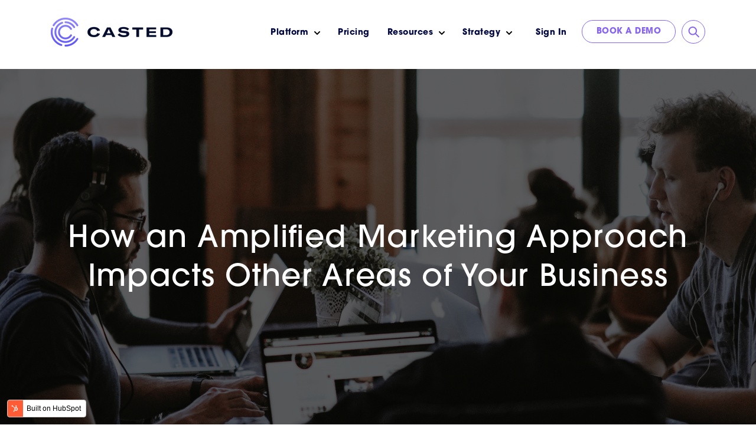

--- FILE ---
content_type: text/html; charset=UTF-8
request_url: https://www.casted.us/blog/how-an-amplified-marketing-approach-impacts-other-areas-of-your-business
body_size: 62236
content:
<!doctype html><!--[if lt IE 7]> <html class="no-js lt-ie9 lt-ie8 lt-ie7" lang="en" > <![endif]--><!--[if IE 7]>    <html class="no-js lt-ie9 lt-ie8" lang="en" >        <![endif]--><!--[if IE 8]>    <html class="no-js lt-ie9" lang="en" >               <![endif]--><!--[if gt IE 8]><!--><html class="no-js" lang="en"><!--<![endif]--><head>
    <meta charset="utf-8">
    <meta http-equiv="X-UA-Compatible" content="IE=edge,chrome=1">
    <meta name="author" content="Casted">
    <meta name="description" content="There are countless ways to revolutionize your brand. We focus on the three main areas amplified marketing has the most impact: customer, sales, and employees.">
    <meta name="generator" content="HubSpot">
    <title>How an Amplified Marketing Approach Impacts Other Areas of Your Business</title>
    <link rel="shortcut icon" href="https://www.casted.us/hubfs/Casted_Logo_Vert_WHT.png">
    
<meta name="viewport" content="width=device-width, initial-scale=1">

    <script src="/hs/hsstatic/jquery-libs/static-1.1/jquery/jquery-1.7.1.js"></script>
<script>hsjQuery = window['jQuery'];</script>
    <meta property="og:description" content="There are countless ways to revolutionize your brand. We focus on the three main areas amplified marketing has the most impact: customer, sales, and employees.">
    <meta property="og:title" content="How an Amplified Marketing Approach Impacts Other Areas of Your Business">
    <meta name="twitter:description" content="There are countless ways to revolutionize your brand. We focus on the three main areas amplified marketing has the most impact: customer, sales, and employees.">
    <meta name="twitter:title" content="How an Amplified Marketing Approach Impacts Other Areas of Your Business">

    

    
    <style>
a.cta_button{-moz-box-sizing:content-box !important;-webkit-box-sizing:content-box !important;box-sizing:content-box !important;vertical-align:middle}.hs-breadcrumb-menu{list-style-type:none;margin:0px 0px 0px 0px;padding:0px 0px 0px 0px}.hs-breadcrumb-menu-item{float:left;padding:10px 0px 10px 10px}.hs-breadcrumb-menu-divider:before{content:'›';padding-left:10px}.hs-featured-image-link{border:0}.hs-featured-image{float:right;margin:0 0 20px 20px;max-width:50%}@media (max-width: 568px){.hs-featured-image{float:none;margin:0;width:100%;max-width:100%}}.hs-screen-reader-text{clip:rect(1px, 1px, 1px, 1px);height:1px;overflow:hidden;position:absolute !important;width:1px}
</style>


  <style>
    /*!
* Bootstrap Grid v5.1.3 (https://getbootstrap.com/)
* Copyright 2011-2021 The Bootstrap Authors
* Copyright 2011-2021 Twitter, Inc.
* Licensed under MIT (https://github.com/twbs/bootstrap/blob/main/LICENSE)
*/
.container,
.container-fluid,
.container-xxl,
.container-xl,
.container-lg,
.container-md,
.container-sm {
  width: 100%;
  padding-right: var(--bs-gutter-x, 1.25rem);
  padding-left: var(--bs-gutter-x, 1.25rem);
  margin-right: auto;
  margin-left: auto;
}

@media (min-width: 576px) {
  .container-sm, .container {
    max-width: 540px;
    padding-right: var(--bs-gutter-x, 1rem);
    padding-left: var(--bs-gutter-x, 1rem);
  }
}
@media (min-width: 768px) {
  .container-md, .container-sm, .container {
    max-width: 720px;
  }
}
@media (min-width: 992px) {
  .container-lg, .container-md, .container-sm, .container {
    max-width: 960px;
  }
}
@media (min-width: 1200px) {
  .container-xl, .container-lg, .container-md, .container-sm, .container {
    max-width: 1140px;
  }
}
@media (min-width: 1400px) {
  .container-xxl, .container-xl, .container-lg, .container-md, .container-sm, .container {
    max-width: 1270px;
  }
  .body-container-wrapper .container{
    max-width: 1172px;
  }
}
.container-fluid.body-container {
  padding-right: 0;
  padding-left: 0
}
.row {
  --bs-gutter-x: 1.5rem;
  --bs-gutter-y: 0;
  display: -webkit-box;
  display: -ms-flexbox;
  display: flex;
  -ms-flex-wrap: wrap;
  flex-wrap: wrap;
  margin-top: calc(-1 * var(--bs-gutter-y));
  margin-right: calc(-0.5 * var(--bs-gutter-x));
  margin-left: calc(-0.5 * var(--bs-gutter-x));
}
.row > * {
  -webkit-box-sizing: border-box;
  box-sizing: border-box;
  -ms-flex-negative: 0;
  flex-shrink: 0;
  width: 100%;
  max-width: 100%;
  padding-right: calc(var(--bs-gutter-x) * 0.5);
  padding-left: calc(var(--bs-gutter-x) * 0.5);
  margin-top: var(--bs-gutter-y);
}

.col {
  -webkit-box-flex: 1;
  -ms-flex: 1 0 0%;
  flex: 1 0 0%;
}

.row-cols-auto > * {
  -webkit-box-flex: 0;
  -ms-flex: 0 0 auto;
  flex: 0 0 auto;
  width: auto;
}

.row-cols-1 > * {
  -webkit-box-flex: 0;
  -ms-flex: 0 0 auto;
  flex: 0 0 auto;
  width: 100%;
}

.row-cols-2 > * {
  -webkit-box-flex: 0;
  -ms-flex: 0 0 auto;
  flex: 0 0 auto;
  width: 50%;
}

.row-cols-3 > * {
  -webkit-box-flex: 0;
  -ms-flex: 0 0 auto;
  flex: 0 0 auto;
  width: 33.3333333333%;
}

.row-cols-4 > * {
  -webkit-box-flex: 0;
  -ms-flex: 0 0 auto;
  flex: 0 0 auto;
  width: 25%;
}

.row-cols-5 > * {
  -webkit-box-flex: 0;
  -ms-flex: 0 0 auto;
  flex: 0 0 auto;
  width: 20%;
}

.row-cols-6 > * {
  -webkit-box-flex: 0;
  -ms-flex: 0 0 auto;
  flex: 0 0 auto;
  width: 16.6666666667%;
}

.col-auto {
  -webkit-box-flex: 0;
  -ms-flex: 0 0 auto;
  flex: 0 0 auto;
  width: auto;
}

.col-1 {
  -webkit-box-flex: 0;
  -ms-flex: 0 0 auto;
  flex: 0 0 auto;
  width: 8.33333333%;
}

.col-2 {
  -webkit-box-flex: 0;
  -ms-flex: 0 0 auto;
  flex: 0 0 auto;
  width: 16.66666667%;
}

.col-3 {
  -webkit-box-flex: 0;
  -ms-flex: 0 0 auto;
  flex: 0 0 auto;
  width: 25%;
}

.col-4 {
  -webkit-box-flex: 0;
  -ms-flex: 0 0 auto;
  flex: 0 0 auto;
  width: 33.33333333%;
}

.col-5 {
  -webkit-box-flex: 0;
  -ms-flex: 0 0 auto;
  flex: 0 0 auto;
  width: 41.66666667%;
}

.col-6 {
  -webkit-box-flex: 0;
  -ms-flex: 0 0 auto;
  flex: 0 0 auto;
  width: 50%;
}

.col-7 {
  -webkit-box-flex: 0;
  -ms-flex: 0 0 auto;
  flex: 0 0 auto;
  width: 58.33333333%;
}

.col-8 {
  -webkit-box-flex: 0;
  -ms-flex: 0 0 auto;
  flex: 0 0 auto;
  width: 66.66666667%;
}

.col-9 {
  -webkit-box-flex: 0;
  -ms-flex: 0 0 auto;
  flex: 0 0 auto;
  width: 75%;
}

.col-10 {
  -webkit-box-flex: 0;
  -ms-flex: 0 0 auto;
  flex: 0 0 auto;
  width: 83.33333333%;
}

.col-11 {
  -webkit-box-flex: 0;
  -ms-flex: 0 0 auto;
  flex: 0 0 auto;
  width: 91.66666667%;
}

.col-12 {
  -webkit-box-flex: 0;
  -ms-flex: 0 0 auto;
  flex: 0 0 auto;
  width: 100%;
}



.g-0,
.gx-0 {
  --bs-gutter-x: 0;
}

.g-0,
.gy-0 {
  --bs-gutter-y: 0;
}

.g-1,
.gx-1 {
  --bs-gutter-x: 0.25rem;
}

.g-1,
.gy-1 {
  --bs-gutter-y: 0.25rem;
}

.g-2,
.gx-2 {
  --bs-gutter-x: 0.5rem;
}

.g-2,
.gy-2 {
  --bs-gutter-y: 0.5rem;
}

.g-3,
.gx-3 {
  --bs-gutter-x: 1rem;
}

.g-3,
.gy-3 {
  --bs-gutter-y: 1rem;
}

.g-4,
.gx-4 {
  --bs-gutter-x: 1.5rem;
}

.g-4,
.gy-4 {
  --bs-gutter-y: 1.5rem;
}

.g-5,
.gx-5 {
  --bs-gutter-x: 3rem;
}

.g-5,
.gy-5 {
  --bs-gutter-y: 3rem;
}

@media (min-width: 576px) {
  .col-sm {
    -webkit-box-flex: 1;
    -ms-flex: 1 0 0%;
    flex: 1 0 0%;
  }



  .col-sm-auto {
    -webkit-box-flex: 0;
    -ms-flex: 0 0 auto;
    flex: 0 0 auto;
    width: auto;
  }

  .col-sm-1 {
    -webkit-box-flex: 0;
    -ms-flex: 0 0 auto;
    flex: 0 0 auto;
    width: 8.33333333%;
  }

  .col-sm-2 {
    -webkit-box-flex: 0;
    -ms-flex: 0 0 auto;
    flex: 0 0 auto;
    width: 16.66666667%;
  }

  .col-sm-3 {
    -webkit-box-flex: 0;
    -ms-flex: 0 0 auto;
    flex: 0 0 auto;
    width: 25%;
  }

  .col-sm-4 {
    -webkit-box-flex: 0;
    -ms-flex: 0 0 auto;
    flex: 0 0 auto;
    width: 33.33333333%;
  }

  .col-sm-5 {
    -webkit-box-flex: 0;
    -ms-flex: 0 0 auto;
    flex: 0 0 auto;
    width: 41.66666667%;
  }

  .col-sm-6 {
    -webkit-box-flex: 0;
    -ms-flex: 0 0 auto;
    flex: 0 0 auto;
    width: 50%;
  }

  .col-sm-7 {
    -webkit-box-flex: 0;
    -ms-flex: 0 0 auto;
    flex: 0 0 auto;
    width: 58.33333333%;
  }

  .col-sm-8 {
    -webkit-box-flex: 0;
    -ms-flex: 0 0 auto;
    flex: 0 0 auto;
    width: 66.66666667%;
  }

  .col-sm-9 {
    -webkit-box-flex: 0;
    -ms-flex: 0 0 auto;
    flex: 0 0 auto;
    width: 75%;
  }

  .col-sm-10 {
    -webkit-box-flex: 0;
    -ms-flex: 0 0 auto;
    flex: 0 0 auto;
    width: 83.33333333%;
  }

  .col-sm-11 {
    -webkit-box-flex: 0;
    -ms-flex: 0 0 auto;
    flex: 0 0 auto;
    width: 91.66666667%;
  }

  .col-sm-12 {
    -webkit-box-flex: 0;
    -ms-flex: 0 0 auto;
    flex: 0 0 auto;
    width: 100%;
  }



  .g-sm-0,
  .gx-sm-0 {
    --bs-gutter-x: 0;
  }

  .g-sm-0,
  .gy-sm-0 {
    --bs-gutter-y: 0;
  }

  .g-sm-1,
  .gx-sm-1 {
    --bs-gutter-x: 0.25rem;
  }

  .g-sm-1,
  .gy-sm-1 {
    --bs-gutter-y: 0.25rem;
  }

  .g-sm-2,
  .gx-sm-2 {
    --bs-gutter-x: 0.5rem;
  }

  .g-sm-2,
  .gy-sm-2 {
    --bs-gutter-y: 0.5rem;
  }

  .g-sm-3,
  .gx-sm-3 {
    --bs-gutter-x: 1rem;
  }

  .g-sm-3,
  .gy-sm-3 {
    --bs-gutter-y: 1rem;
  }

  .g-sm-4,
  .gx-sm-4 {
    --bs-gutter-x: 1.5rem;
  }

  .g-sm-4,
  .gy-sm-4 {
    --bs-gutter-y: 1.5rem;
  }

  .g-sm-5,
  .gx-sm-5 {
    --bs-gutter-x: 3rem;
  }

  .g-sm-5,
  .gy-sm-5 {
    --bs-gutter-y: 3rem;
  }
}
@media (min-width: 768px) {
  .col-md {
    -webkit-box-flex: 1;
    -ms-flex: 1 0 0%;
    flex: 1 0 0%;
  }



  .col-md-auto {
    -webkit-box-flex: 0;
    -ms-flex: 0 0 auto;
    flex: 0 0 auto;
    width: auto;
  }

  .col-md-1 {
    -webkit-box-flex: 0;
    -ms-flex: 0 0 auto;
    flex: 0 0 auto;
    width: 8.33333333%;
  }

  .col-md-2 {
    -webkit-box-flex: 0;
    -ms-flex: 0 0 auto;
    flex: 0 0 auto;
    width: 16.66666667%;
  }

  .col-md-3 {
    -webkit-box-flex: 0;
    -ms-flex: 0 0 auto;
    flex: 0 0 auto;
    width: 25%;
  }

  .col-md-4 {
    -webkit-box-flex: 0;
    -ms-flex: 0 0 auto;
    flex: 0 0 auto;
    width: 33.33333333%;
  }

  .col-md-5 {
    -webkit-box-flex: 0;
    -ms-flex: 0 0 auto;
    flex: 0 0 auto;
    width: 41.66666667%;
  }

  .col-md-6 {
    -webkit-box-flex: 0;
    -ms-flex: 0 0 auto;
    flex: 0 0 auto;
    width: 50%;
  }

  .col-md-7 {
    -webkit-box-flex: 0;
    -ms-flex: 0 0 auto;
    flex: 0 0 auto;
    width: 58.33333333%;
  }

  .col-md-8 {
    -webkit-box-flex: 0;
    -ms-flex: 0 0 auto;
    flex: 0 0 auto;
    width: 66.66666667%;
  }

  .col-md-9 {
    -webkit-box-flex: 0;
    -ms-flex: 0 0 auto;
    flex: 0 0 auto;
    width: 75%;
  }

  .col-md-10 {
    -webkit-box-flex: 0;
    -ms-flex: 0 0 auto;
    flex: 0 0 auto;
    width: 83.33333333%;
  }

  .col-md-11 {
    -webkit-box-flex: 0;
    -ms-flex: 0 0 auto;
    flex: 0 0 auto;
    width: 91.66666667%;
  }

  .col-md-12 {
    -webkit-box-flex: 0;
    -ms-flex: 0 0 auto;
    flex: 0 0 auto;
    width: 100%;
  }



  .g-md-0,
  .gx-md-0 {
    --bs-gutter-x: 0;
  }

  .g-md-0,
  .gy-md-0 {
    --bs-gutter-y: 0;
  }

  .g-md-1,
  .gx-md-1 {
    --bs-gutter-x: 0.25rem;
  }

  .g-md-1,
  .gy-md-1 {
    --bs-gutter-y: 0.25rem;
  }

  .g-md-2,
  .gx-md-2 {
    --bs-gutter-x: 0.5rem;
  }

  .g-md-2,
  .gy-md-2 {
    --bs-gutter-y: 0.5rem;
  }

  .g-md-3,
  .gx-md-3 {
    --bs-gutter-x: 1rem;
  }

  .g-md-3,
  .gy-md-3 {
    --bs-gutter-y: 1rem;
  }

  .g-md-4,
  .gx-md-4 {
    --bs-gutter-x: 1.5rem;
  }

  .g-md-4,
  .gy-md-4 {
    --bs-gutter-y: 1.5rem;
  }

  .g-md-5,
  .gx-md-5 {
    --bs-gutter-x: 3rem;
  }

  .g-md-5,
  .gy-md-5 {
    --bs-gutter-y: 3rem;
  }
}
@media (min-width: 992px) {
  .col-lg {
    -webkit-box-flex: 1;
    -ms-flex: 1 0 0%;
    flex: 1 0 0%;
  }



  .col-lg-auto {
    -webkit-box-flex: 0;
    -ms-flex: 0 0 auto;
    flex: 0 0 auto;
    width: auto;
  }

  .col-lg-1 {
    -webkit-box-flex: 0;
    -ms-flex: 0 0 auto;
    flex: 0 0 auto;
    width: 8.33333333%;
  }

  .col-lg-2 {
    -webkit-box-flex: 0;
    -ms-flex: 0 0 auto;
    flex: 0 0 auto;
    width: 16.66666667%;
  }

  .col-lg-3 {
    -webkit-box-flex: 0;
    -ms-flex: 0 0 auto;
    flex: 0 0 auto;
    width: 25%;
  }

  .col-lg-4 {
    -webkit-box-flex: 0;
    -ms-flex: 0 0 auto;
    flex: 0 0 auto;
    width: 33.33333333%;
  }

  .col-lg-5 {
    -webkit-box-flex: 0;
    -ms-flex: 0 0 auto;
    flex: 0 0 auto;
    width: 41.66666667%;
  }

  .col-lg-6 {
    -webkit-box-flex: 0;
    -ms-flex: 0 0 auto;
    flex: 0 0 auto;
    width: 50%;
  }

  .col-lg-7 {
    -webkit-box-flex: 0;
    -ms-flex: 0 0 auto;
    flex: 0 0 auto;
    width: 58.33333333%;
  }

  .col-lg-8 {
    -webkit-box-flex: 0;
    -ms-flex: 0 0 auto;
    flex: 0 0 auto;
    width: 66.66666667%;
  }

  .col-lg-9 {
    -webkit-box-flex: 0;
    -ms-flex: 0 0 auto;
    flex: 0 0 auto;
    width: 75%;
  }

  .col-lg-10 {
    -webkit-box-flex: 0;
    -ms-flex: 0 0 auto;
    flex: 0 0 auto;
    width: 83.33333333%;
  }

  .col-lg-11 {
    -webkit-box-flex: 0;
    -ms-flex: 0 0 auto;
    flex: 0 0 auto;
    width: 91.66666667%;
  }

  .col-lg-12 {
    -webkit-box-flex: 0;
    -ms-flex: 0 0 auto;
    flex: 0 0 auto;
    width: 100%;
  }



  .g-lg-0,
  .gx-lg-0 {
    --bs-gutter-x: 0;
  }

  .g-lg-0,
  .gy-lg-0 {
    --bs-gutter-y: 0;
  }

  .g-lg-1,
  .gx-lg-1 {
    --bs-gutter-x: 0.25rem;
  }

  .g-lg-1,
  .gy-lg-1 {
    --bs-gutter-y: 0.25rem;
  }

  .g-lg-2,
  .gx-lg-2 {
    --bs-gutter-x: 0.5rem;
  }

  .g-lg-2,
  .gy-lg-2 {
    --bs-gutter-y: 0.5rem;
  }

  .g-lg-3,
  .gx-lg-3 {
    --bs-gutter-x: 1rem;
  }

  .g-lg-3,
  .gy-lg-3 {
    --bs-gutter-y: 1rem;
  }

  .g-lg-4,
  .gx-lg-4 {
    --bs-gutter-x: 1.5rem;
  }

  .g-lg-4,
  .gy-lg-4 {
    --bs-gutter-y: 1.5rem;
  }

  .g-lg-5,
  .gx-lg-5 {
    --bs-gutter-x: 3rem;
  }

  .g-lg-5,
  .gy-lg-5 {
    --bs-gutter-y: 3rem;
  }
}
@media (min-width: 1200px) {
  .col-xl {
    -webkit-box-flex: 1;
    -ms-flex: 1 0 0%;
    flex: 1 0 0%;
  }



  .col-xl-auto {
    -webkit-box-flex: 0;
    -ms-flex: 0 0 auto;
    flex: 0 0 auto;
    width: auto;
  }

  .col-xl-1 {
    -webkit-box-flex: 0;
    -ms-flex: 0 0 auto;
    flex: 0 0 auto;
    width: 8.33333333%;
  }

  .col-xl-2 {
    -webkit-box-flex: 0;
    -ms-flex: 0 0 auto;
    flex: 0 0 auto;
    width: 16.66666667%;
  }

  .col-xl-3 {
    -webkit-box-flex: 0;
    -ms-flex: 0 0 auto;
    flex: 0 0 auto;
    width: 25%;
  }

  .col-xl-4 {
    -webkit-box-flex: 0;
    -ms-flex: 0 0 auto;
    flex: 0 0 auto;
    width: 33.33333333%;
  }

  .col-xl-5 {
    -webkit-box-flex: 0;
    -ms-flex: 0 0 auto;
    flex: 0 0 auto;
    width: 41.66666667%;
  }

  .col-xl-6 {
    -webkit-box-flex: 0;
    -ms-flex: 0 0 auto;
    flex: 0 0 auto;
    width: 50%;
  }

  .col-xl-7 {
    -webkit-box-flex: 0;
    -ms-flex: 0 0 auto;
    flex: 0 0 auto;
    width: 58.33333333%;
  }

  .col-xl-8 {
    -webkit-box-flex: 0;
    -ms-flex: 0 0 auto;
    flex: 0 0 auto;
    width: 66.66666667%;
  }

  .col-xl-9 {
    -webkit-box-flex: 0;
    -ms-flex: 0 0 auto;
    flex: 0 0 auto;
    width: 75%;
  }

  .col-xl-10 {
    -webkit-box-flex: 0;
    -ms-flex: 0 0 auto;
    flex: 0 0 auto;
    width: 83.33333333%;
  }

  .col-xl-11 {
    -webkit-box-flex: 0;
    -ms-flex: 0 0 auto;
    flex: 0 0 auto;
    width: 91.66666667%;
  }

  .col-xl-12 {
    -webkit-box-flex: 0;
    -ms-flex: 0 0 auto;
    flex: 0 0 auto;
    width: 100%;
  }



  .g-xl-0,
  .gx-xl-0 {
    --bs-gutter-x: 0;
  }

  .g-xl-0,
  .gy-xl-0 {
    --bs-gutter-y: 0;
  }

  .g-xl-1,
  .gx-xl-1 {
    --bs-gutter-x: 0.25rem;
  }

  .g-xl-1,
  .gy-xl-1 {
    --bs-gutter-y: 0.25rem;
  }

  .g-xl-2,
  .gx-xl-2 {
    --bs-gutter-x: 0.5rem;
  }

  .g-xl-2,
  .gy-xl-2 {
    --bs-gutter-y: 0.5rem;
  }

  .g-xl-3,
  .gx-xl-3 {
    --bs-gutter-x: 1rem;
  }

  .g-xl-3,
  .gy-xl-3 {
    --bs-gutter-y: 1rem;
  }

  .g-xl-4,
  .gx-xl-4 {
    --bs-gutter-x: 1.5rem;
  }

  .g-xl-4,
  .gy-xl-4 {
    --bs-gutter-y: 1.5rem;
  }

  .g-xl-5,
  .gx-xl-5 {
    --bs-gutter-x: 3rem;
  }

  .g-xl-5,
  .gy-xl-5 {
    --bs-gutter-y: 3rem;
  }
}
@media (min-width: 1400px) {
  .col-xxl {
    -webkit-box-flex: 1;
    -ms-flex: 1 0 0%;
    flex: 1 0 0%;
  }



  .col-xxl-auto {
    -webkit-box-flex: 0;
    -ms-flex: 0 0 auto;
    flex: 0 0 auto;
    width: auto;
  }

  .col-xxl-1 {
    -webkit-box-flex: 0;
    -ms-flex: 0 0 auto;
    flex: 0 0 auto;
    width: 8.33333333%;
  }

  .col-xxl-2 {
    -webkit-box-flex: 0;
    -ms-flex: 0 0 auto;
    flex: 0 0 auto;
    width: 16.66666667%;
  }

  .col-xxl-3 {
    -webkit-box-flex: 0;
    -ms-flex: 0 0 auto;
    flex: 0 0 auto;
    width: 25%;
  }

  .col-xxl-4 {
    -webkit-box-flex: 0;
    -ms-flex: 0 0 auto;
    flex: 0 0 auto;
    width: 33.33333333%;
  }

  .col-xxl-5 {
    -webkit-box-flex: 0;
    -ms-flex: 0 0 auto;
    flex: 0 0 auto;
    width: 41.66666667%;
  }

  .col-xxl-6 {
    -webkit-box-flex: 0;
    -ms-flex: 0 0 auto;
    flex: 0 0 auto;
    width: 50%;
  }

  .col-xxl-7 {
    -webkit-box-flex: 0;
    -ms-flex: 0 0 auto;
    flex: 0 0 auto;
    width: 58.33333333%;
  }

  .col-xxl-8 {
    -webkit-box-flex: 0;
    -ms-flex: 0 0 auto;
    flex: 0 0 auto;
    width: 66.66666667%;
  }

  .col-xxl-9 {
    -webkit-box-flex: 0;
    -ms-flex: 0 0 auto;
    flex: 0 0 auto;
    width: 75%;
  }

  .col-xxl-10 {
    -webkit-box-flex: 0;
    -ms-flex: 0 0 auto;
    flex: 0 0 auto;
    width: 83.33333333%;
  }

  .col-xxl-11 {
    -webkit-box-flex: 0;
    -ms-flex: 0 0 auto;
    flex: 0 0 auto;
    width: 91.66666667%;
  }

  .col-xxl-12 {
    -webkit-box-flex: 0;
    -ms-flex: 0 0 auto;
    flex: 0 0 auto;
    width: 100%;
  }



  .g-xxl-0,
  .gx-xxl-0 {
    --bs-gutter-x: 0;
  }

  .g-xxl-0,
  .gy-xxl-0 {
    --bs-gutter-y: 0;
  }

  .g-xxl-1,
  .gx-xxl-1 {
    --bs-gutter-x: 0.25rem;
  }

  .g-xxl-1,
  .gy-xxl-1 {
    --bs-gutter-y: 0.25rem;
  }

  .g-xxl-2,
  .gx-xxl-2 {
    --bs-gutter-x: 0.5rem;
  }

  .g-xxl-2,
  .gy-xxl-2 {
    --bs-gutter-y: 0.5rem;
  }

  .g-xxl-3,
  .gx-xxl-3 {
    --bs-gutter-x: 1rem;
  }

  .g-xxl-3,
  .gy-xxl-3 {
    --bs-gutter-y: 1rem;
  }

  .g-xxl-4,
  .gx-xxl-4 {
    --bs-gutter-x: 1.5rem;
  }

  .g-xxl-4,
  .gy-xxl-4 {
    --bs-gutter-y: 1.5rem;
  }

  .g-xxl-5,
  .gx-xxl-5 {
    --bs-gutter-x: 3rem;
  }

  .g-xxl-5,
  .gy-xxl-5 {
    --bs-gutter-y: 3rem;
  }
}
.d-inline {
  display: inline !important;
}

.d-inline-block {
  display: inline-block !important;
}

.d-block {
  display: block !important;
}

.d-grid {
  display: -ms-grid !important;
  display: grid !important;
}

.d-table {
  display: table !important;
}

.d-table-row {
  display: table-row !important;
}

.d-table-cell {
  display: table-cell !important;
}

.d-flex {
  display: -webkit-box !important;
  display: -ms-flexbox !important;
  display: flex !important;
}

.d-inline-flex {
  display: -webkit-inline-box !important;
  display: -ms-inline-flexbox !important;
  display: inline-flex !important;
}

.d-none {
  display: none !important;
}

.flex-fill {
  -webkit-box-flex: 1 !important;
  -ms-flex: 1 1 auto !important;
  flex: 1 1 auto !important;
}

.flex-row {
  -webkit-box-orient: horizontal !important;
  -webkit-box-direction: normal !important;
  -ms-flex-direction: row !important;
  flex-direction: row !important;
}

.flex-column {
  -webkit-box-orient: vertical !important;
  -webkit-box-direction: normal !important;
  -ms-flex-direction: column !important;
  flex-direction: column !important;
}

.flex-row-reverse {
  -webkit-box-orient: horizontal !important;
  -webkit-box-direction: reverse !important;
  -ms-flex-direction: row-reverse !important;
  flex-direction: row-reverse !important;
}

.flex-column-reverse {
  -webkit-box-orient: vertical !important;
  -webkit-box-direction: reverse !important;
  -ms-flex-direction: column-reverse !important;
  flex-direction: column-reverse !important;
}

.flex-grow-0 {
  -webkit-box-flex: 0 !important;
  -ms-flex-positive: 0 !important;
  flex-grow: 0 !important;
}

.flex-grow-1 {
  -webkit-box-flex: 1 !important;
  -ms-flex-positive: 1 !important;
  flex-grow: 1 !important;
}

.flex-shrink-0 {
  -ms-flex-negative: 0 !important;
  flex-shrink: 0 !important;
}

.flex-shrink-1 {
  -ms-flex-negative: 1 !important;
  flex-shrink: 1 !important;
}

.flex-wrap {
  -ms-flex-wrap: wrap !important;
  flex-wrap: wrap !important;
}

.flex-nowrap {
  -ms-flex-wrap: nowrap !important;
  flex-wrap: nowrap !important;
}

.flex-wrap-reverse {
  -ms-flex-wrap: wrap-reverse !important;
  flex-wrap: wrap-reverse !important;
}

.justify-content-start {
  -webkit-box-pack: start !important;
  -ms-flex-pack: start !important;
  justify-content: flex-start !important;
}

.justify-content-end {
  -webkit-box-pack: end !important;
  -ms-flex-pack: end !important;
  justify-content: flex-end !important;
}

.justify-content-center {
  -webkit-box-pack: center !important;
  -ms-flex-pack: center !important;
  justify-content: center !important;
}

.justify-content-between {
  -webkit-box-pack: justify !important;
  -ms-flex-pack: justify !important;
  justify-content: space-between !important;
}

.justify-content-around {
  -ms-flex-pack: distribute !important;
  justify-content: space-around !important;
}

.justify-content-evenly {
  -webkit-box-pack: space-evenly !important;
  -ms-flex-pack: space-evenly !important;
  justify-content: space-evenly !important;
}

.align-items-start {
  -webkit-box-align: start !important;
  -ms-flex-align: start !important;
  align-items: flex-start !important;
}

.align-items-end {
  -webkit-box-align: end !important;
  -ms-flex-align: end !important;
  align-items: flex-end !important;
}

.align-items-center {
  -webkit-box-align: center !important;
  -ms-flex-align: center !important;
  align-items: center !important;
}

.align-items-baseline {
  -webkit-box-align: baseline !important;
  -ms-flex-align: baseline !important;
  align-items: baseline !important;
}

.align-items-stretch {
  -webkit-box-align: stretch !important;
  -ms-flex-align: stretch !important;
  align-items: stretch !important;
}

.align-content-start {
  -ms-flex-line-pack: start !important;
  align-content: flex-start !important;
}

.align-content-end {
  -ms-flex-line-pack: end !important;
  align-content: flex-end !important;
}

.align-content-center {
  -ms-flex-line-pack: center !important;
  align-content: center !important;
}

.align-content-between {
  -ms-flex-line-pack: justify !important;
  align-content: space-between !important;
}

.align-content-around {
  -ms-flex-line-pack: distribute !important;
  align-content: space-around !important;
}

.align-content-stretch {
  -ms-flex-line-pack: stretch !important;
  align-content: stretch !important;
}

.align-self-auto {
  -ms-flex-item-align: auto !important;
  -ms-grid-row-align: auto !important;
  align-self: auto !important;
}

.align-self-start {
  -ms-flex-item-align: start !important;
  align-self: flex-start !important;
}

.align-self-end {
  -ms-flex-item-align: end !important;
  align-self: flex-end !important;
}

.align-self-center {
  -ms-flex-item-align: center !important;
  -ms-grid-row-align: center !important;
  align-self: center !important;
}

.align-self-baseline {
  -ms-flex-item-align: baseline !important;
  align-self: baseline !important;
}

.align-self-stretch {
  -ms-flex-item-align: stretch !important;
  -ms-grid-row-align: stretch !important;
  align-self: stretch !important;
}

.order-first {
  -webkit-box-ordinal-group: 0 !important;
  -ms-flex-order: -1 !important;
  order: -1 !important;
}

.order-0 {
  -webkit-box-ordinal-group: 1 !important;
  -ms-flex-order: 0 !important;
  order: 0 !important;
}

.order-1 {
  -webkit-box-ordinal-group: 2 !important;
  -ms-flex-order: 1 !important;
  order: 1 !important;
}

.order-2 {
  -webkit-box-ordinal-group: 3 !important;
  -ms-flex-order: 2 !important;
  order: 2 !important;
}

.order-3 {
  -webkit-box-ordinal-group: 4 !important;
  -ms-flex-order: 3 !important;
  order: 3 !important;
}

.order-4 {
  -webkit-box-ordinal-group: 5 !important;
  -ms-flex-order: 4 !important;
  order: 4 !important;
}

.order-5 {
  -webkit-box-ordinal-group: 6 !important;
  -ms-flex-order: 5 !important;
  order: 5 !important;
}

.order-last {
  -webkit-box-ordinal-group: 7 !important;
  -ms-flex-order: 6 !important;
  order: 6 !important;
}

.m-0 {
  margin: 0 !important;
}

.m-1 {
  margin: 0.25rem !important;
}

.m-2 {
  margin: 0.5rem !important;
}

.m-3 {
  margin: 1rem !important;
}

.m-4 {
  margin: 1.5rem !important;
}

.m-5 {
  margin: 3rem !important;
}

.m-auto {
  margin: auto !important;
}

.mx-0 {
  margin-right: 0 !important;
  margin-left: 0 !important;
}

.mx-1 {
  margin-right: 0.25rem !important;
  margin-left: 0.25rem !important;
}

.mx-2 {
  margin-right: 0.5rem !important;
  margin-left: 0.5rem !important;
}

.mx-3 {
  margin-right: 1rem !important;
  margin-left: 1rem !important;
}

.mx-4 {
  margin-right: 1.5rem !important;
  margin-left: 1.5rem !important;
}

.mx-5 {
  margin-right: 3rem !important;
  margin-left: 3rem !important;
}

.mx-auto {
  margin-right: auto !important;
  margin-left: auto !important;
}

.my-0 {
  margin-top: 0 !important;
  margin-bottom: 0 !important;
}

.my-1 {
  margin-top: 0.25rem !important;
  margin-bottom: 0.25rem !important;
}

.my-2 {
  margin-top: 0.5rem !important;
  margin-bottom: 0.5rem !important;
}

.my-3 {
  margin-top: 1rem !important;
  margin-bottom: 1rem !important;
}

.my-4 {
  margin-top: 1.5rem !important;
  margin-bottom: 1.5rem !important;
}

.my-5 {
  margin-top: 3rem !important;
  margin-bottom: 3rem !important;
}

.my-auto {
  margin-top: auto !important;
  margin-bottom: auto !important;
}

.mt-0 {
  margin-top: 0 !important;
}

.mt-1 {
  margin-top: 0.25rem !important;
}

.mt-2 {
  margin-top: 0.5rem !important;
}

.mt-3 {
  margin-top: 1rem !important;
}

.mt-4 {
  margin-top: 1.5rem !important;
}

.mt-5 {
  margin-top: 3rem !important;
}

.mt-auto {
  margin-top: auto !important;
}

.me-0 {
  margin-right: 0 !important;
}

.me-1 {
  margin-right: 0.25rem !important;
}

.me-2 {
  margin-right: 0.5rem !important;
}

.me-3 {
  margin-right: 1rem !important;
}

.me-4 {
  margin-right: 1.5rem !important;
}

.me-5 {
  margin-right: 3rem !important;
}

.me-auto {
  margin-right: auto !important;
}

.mb-0 {
  margin-bottom: 0 !important;
}

.mb-1 {
  margin-bottom: 0.25rem !important;
}

.mb-2 {
  margin-bottom: 0.5rem !important;
}

.mb-3 {
  margin-bottom: 1rem !important;
}

.mb-4 {
  margin-bottom: 1.5rem !important;
}

.mb-5 {
  margin-bottom: 3rem !important;
}

.mb-auto {
  margin-bottom: auto !important;
}

.ms-0 {
  margin-left: 0 !important;
}

.ms-1 {
  margin-left: 0.25rem !important;
}

.ms-2 {
  margin-left: 0.5rem !important;
}

.ms-3 {
  margin-left: 1rem !important;
}

.ms-4 {
  margin-left: 1.5rem !important;
}

.ms-5 {
  margin-left: 3rem !important;
}

.ms-auto {
  margin-left: auto !important;
}

.p-0 {
  padding: 0 !important;
}

.p-1 {
  padding: 0.25rem !important;
}

.p-2 {
  padding: 0.5rem !important;
}

.p-3 {
  padding: 1rem !important;
}

.p-4 {
  padding: 1.5rem !important;
}

.p-5 {
  padding: 3rem !important;
}

.px-0 {
  padding-right: 0 !important;
  padding-left: 0 !important;
}

.px-1 {
  padding-right: 0.25rem !important;
  padding-left: 0.25rem !important;
}

.px-2 {
  padding-right: 0.5rem !important;
  padding-left: 0.5rem !important;
}

.px-3 {
  padding-right: 1rem !important;
  padding-left: 1rem !important;
}

.px-4 {
  padding-right: 1.5rem !important;
  padding-left: 1.5rem !important;
}

.px-5 {
  padding-right: 3rem !important;
  padding-left: 3rem !important;
}

.py-0 {
  padding-top: 0 !important;
  padding-bottom: 0 !important;
}

.py-1 {
  padding-top: 0.25rem !important;
  padding-bottom: 0.25rem !important;
}

.py-2 {
  padding-top: 0.5rem !important;
  padding-bottom: 0.5rem !important;
}

.py-3 {
  padding-top: 1rem !important;
  padding-bottom: 1rem !important;
}

.py-4 {
  padding-top: 1.5rem !important;
  padding-bottom: 1.5rem !important;
}

.py-5 {
  padding-top: 3rem !important;
  padding-bottom: 3rem !important;
}

.pt-0 {
  padding-top: 0 !important;
}

.pt-1 {
  padding-top: 0.25rem !important;
}

.pt-2 {
  padding-top: 0.5rem !important;
}

.pt-3 {
  padding-top: 1rem !important;
}

.pt-4 {
  padding-top: 1.5rem !important;
}

.pt-5 {
  padding-top: 3rem !important;
}

.pe-0 {
  padding-right: 0 !important;
}

.pe-1 {
  padding-right: 0.25rem !important;
}

.pe-2 {
  padding-right: 0.5rem !important;
}

.pe-3 {
  padding-right: 1rem !important;
}

.pe-4 {
  padding-right: 1.5rem !important;
}

.pe-5 {
  padding-right: 3rem !important;
}

.pb-0 {
  padding-bottom: 0 !important;
}

.pb-1 {
  padding-bottom: 0.25rem !important;
}

.pb-2 {
  padding-bottom: 0.5rem !important;
}

.pb-3 {
  padding-bottom: 1rem !important;
}

.pb-4 {
  padding-bottom: 1.5rem !important;
}

.pb-5 {
  padding-bottom: 3rem !important;
}

.ps-0 {
  padding-left: 0 !important;
}

.ps-1 {
  padding-left: 0.25rem !important;
}

.ps-2 {
  padding-left: 0.5rem !important;
}

.ps-3 {
  padding-left: 1rem !important;
}

.ps-4 {
  padding-left: 1.5rem !important;
}

.ps-5 {
  padding-left: 3rem !important;
}

@media (min-width: 576px) {
  .d-sm-inline {
    display: inline !important;
  }

  .d-sm-inline-block {
    display: inline-block !important;
  }

  .d-sm-block {
    display: block !important;
  }

  .d-sm-grid {
    display: -ms-grid !important;
    display: grid !important;
  }

  .d-sm-table {
    display: table !important;
  }

  .d-sm-table-row {
    display: table-row !important;
  }

  .d-sm-table-cell {
    display: table-cell !important;
  }

  .d-sm-flex {
    display: -webkit-box !important;
    display: -ms-flexbox !important;
    display: flex !important;
  }

  .d-sm-inline-flex {
    display: -webkit-inline-box !important;
    display: -ms-inline-flexbox !important;
    display: inline-flex !important;
  }

  .d-sm-none {
    display: none !important;
  }

  .flex-sm-fill {
    -webkit-box-flex: 1 !important;
    -ms-flex: 1 1 auto !important;
    flex: 1 1 auto !important;
  }

  .flex-sm-row {
    -webkit-box-orient: horizontal !important;
    -webkit-box-direction: normal !important;
    -ms-flex-direction: row !important;
    flex-direction: row !important;
  }

  .flex-sm-column {
    -webkit-box-orient: vertical !important;
    -webkit-box-direction: normal !important;
    -ms-flex-direction: column !important;
    flex-direction: column !important;
  }

  .flex-sm-row-reverse {
    -webkit-box-orient: horizontal !important;
    -webkit-box-direction: reverse !important;
    -ms-flex-direction: row-reverse !important;
    flex-direction: row-reverse !important;
  }

  .flex-sm-column-reverse {
    -webkit-box-orient: vertical !important;
    -webkit-box-direction: reverse !important;
    -ms-flex-direction: column-reverse !important;
    flex-direction: column-reverse !important;
  }

  .flex-sm-grow-0 {
    -webkit-box-flex: 0 !important;
    -ms-flex-positive: 0 !important;
    flex-grow: 0 !important;
  }

  .flex-sm-grow-1 {
    -webkit-box-flex: 1 !important;
    -ms-flex-positive: 1 !important;
    flex-grow: 1 !important;
  }

  .flex-sm-shrink-0 {
    -ms-flex-negative: 0 !important;
    flex-shrink: 0 !important;
  }

  .flex-sm-shrink-1 {
    -ms-flex-negative: 1 !important;
    flex-shrink: 1 !important;
  }

  .flex-sm-wrap {
    -ms-flex-wrap: wrap !important;
    flex-wrap: wrap !important;
  }

  .flex-sm-nowrap {
    -ms-flex-wrap: nowrap !important;
    flex-wrap: nowrap !important;
  }

  .flex-sm-wrap-reverse {
    -ms-flex-wrap: wrap-reverse !important;
    flex-wrap: wrap-reverse !important;
  }

  .justify-content-sm-start {
    -webkit-box-pack: start !important;
    -ms-flex-pack: start !important;
    justify-content: flex-start !important;
  }

  .justify-content-sm-end {
    -webkit-box-pack: end !important;
    -ms-flex-pack: end !important;
    justify-content: flex-end !important;
  }

  .justify-content-sm-center {
    -webkit-box-pack: center !important;
    -ms-flex-pack: center !important;
    justify-content: center !important;
  }

  .justify-content-sm-between {
    -webkit-box-pack: justify !important;
    -ms-flex-pack: justify !important;
    justify-content: space-between !important;
  }

  .justify-content-sm-around {
    -ms-flex-pack: distribute !important;
    justify-content: space-around !important;
  }

  .justify-content-sm-evenly {
    -webkit-box-pack: space-evenly !important;
    -ms-flex-pack: space-evenly !important;
    justify-content: space-evenly !important;
  }

  .align-items-sm-start {
    -webkit-box-align: start !important;
    -ms-flex-align: start !important;
    align-items: flex-start !important;
  }

  .align-items-sm-end {
    -webkit-box-align: end !important;
    -ms-flex-align: end !important;
    align-items: flex-end !important;
  }

  .align-items-sm-center {
    -webkit-box-align: center !important;
    -ms-flex-align: center !important;
    align-items: center !important;
  }

  .align-items-sm-baseline {
    -webkit-box-align: baseline !important;
    -ms-flex-align: baseline !important;
    align-items: baseline !important;
  }

  .align-items-sm-stretch {
    -webkit-box-align: stretch !important;
    -ms-flex-align: stretch !important;
    align-items: stretch !important;
  }

  .align-content-sm-start {
    -ms-flex-line-pack: start !important;
    align-content: flex-start !important;
  }

  .align-content-sm-end {
    -ms-flex-line-pack: end !important;
    align-content: flex-end !important;
  }

  .align-content-sm-center {
    -ms-flex-line-pack: center !important;
    align-content: center !important;
  }

  .align-content-sm-between {
    -ms-flex-line-pack: justify !important;
    align-content: space-between !important;
  }

  .align-content-sm-around {
    -ms-flex-line-pack: distribute !important;
    align-content: space-around !important;
  }

  .align-content-sm-stretch {
    -ms-flex-line-pack: stretch !important;
    align-content: stretch !important;
  }

  .align-self-sm-auto {
    -ms-flex-item-align: auto !important;
    -ms-grid-row-align: auto !important;
    align-self: auto !important;
  }

  .align-self-sm-start {
    -ms-flex-item-align: start !important;
    align-self: flex-start !important;
  }

  .align-self-sm-end {
    -ms-flex-item-align: end !important;
    align-self: flex-end !important;
  }

  .align-self-sm-center {
    -ms-flex-item-align: center !important;
    -ms-grid-row-align: center !important;
    align-self: center !important;
  }

  .align-self-sm-baseline {
    -ms-flex-item-align: baseline !important;
    align-self: baseline !important;
  }

  .align-self-sm-stretch {
    -ms-flex-item-align: stretch !important;
    -ms-grid-row-align: stretch !important;
    align-self: stretch !important;
  }

  .order-sm-first {
    -webkit-box-ordinal-group: 0 !important;
    -ms-flex-order: -1 !important;
    order: -1 !important;
  }

  .order-sm-0 {
    -webkit-box-ordinal-group: 1 !important;
    -ms-flex-order: 0 !important;
    order: 0 !important;
  }

  .order-sm-1 {
    -webkit-box-ordinal-group: 2 !important;
    -ms-flex-order: 1 !important;
    order: 1 !important;
  }

  .order-sm-2 {
    -webkit-box-ordinal-group: 3 !important;
    -ms-flex-order: 2 !important;
    order: 2 !important;
  }

  .order-sm-3 {
    -webkit-box-ordinal-group: 4 !important;
    -ms-flex-order: 3 !important;
    order: 3 !important;
  }

  .order-sm-4 {
    -webkit-box-ordinal-group: 5 !important;
    -ms-flex-order: 4 !important;
    order: 4 !important;
  }

  .order-sm-5 {
    -webkit-box-ordinal-group: 6 !important;
    -ms-flex-order: 5 !important;
    order: 5 !important;
  }

  .order-sm-last {
    -webkit-box-ordinal-group: 7 !important;
    -ms-flex-order: 6 !important;
    order: 6 !important;
  }

  .m-sm-0 {
    margin: 0 !important;
  }

  .m-sm-1 {
    margin: 0.25rem !important;
  }

  .m-sm-2 {
    margin: 0.5rem !important;
  }

  .m-sm-3 {
    margin: 1rem !important;
  }

  .m-sm-4 {
    margin: 1.5rem !important;
  }

  .m-sm-5 {
    margin: 3rem !important;
  }

  .m-sm-auto {
    margin: auto !important;
  }

  .mx-sm-0 {
    margin-right: 0 !important;
    margin-left: 0 !important;
  }

  .mx-sm-1 {
    margin-right: 0.25rem !important;
    margin-left: 0.25rem !important;
  }

  .mx-sm-2 {
    margin-right: 0.5rem !important;
    margin-left: 0.5rem !important;
  }

  .mx-sm-3 {
    margin-right: 1rem !important;
    margin-left: 1rem !important;
  }

  .mx-sm-4 {
    margin-right: 1.5rem !important;
    margin-left: 1.5rem !important;
  }

  .mx-sm-5 {
    margin-right: 3rem !important;
    margin-left: 3rem !important;
  }

  .mx-sm-auto {
    margin-right: auto !important;
    margin-left: auto !important;
  }

  .my-sm-0 {
    margin-top: 0 !important;
    margin-bottom: 0 !important;
  }

  .my-sm-1 {
    margin-top: 0.25rem !important;
    margin-bottom: 0.25rem !important;
  }

  .my-sm-2 {
    margin-top: 0.5rem !important;
    margin-bottom: 0.5rem !important;
  }

  .my-sm-3 {
    margin-top: 1rem !important;
    margin-bottom: 1rem !important;
  }

  .my-sm-4 {
    margin-top: 1.5rem !important;
    margin-bottom: 1.5rem !important;
  }

  .my-sm-5 {
    margin-top: 3rem !important;
    margin-bottom: 3rem !important;
  }

  .my-sm-auto {
    margin-top: auto !important;
    margin-bottom: auto !important;
  }

  .mt-sm-0 {
    margin-top: 0 !important;
  }

  .mt-sm-1 {
    margin-top: 0.25rem !important;
  }

  .mt-sm-2 {
    margin-top: 0.5rem !important;
  }

  .mt-sm-3 {
    margin-top: 1rem !important;
  }

  .mt-sm-4 {
    margin-top: 1.5rem !important;
  }

  .mt-sm-5 {
    margin-top: 3rem !important;
  }

  .mt-sm-auto {
    margin-top: auto !important;
  }

  .me-sm-0 {
    margin-right: 0 !important;
  }

  .me-sm-1 {
    margin-right: 0.25rem !important;
  }

  .me-sm-2 {
    margin-right: 0.5rem !important;
  }

  .me-sm-3 {
    margin-right: 1rem !important;
  }

  .me-sm-4 {
    margin-right: 1.5rem !important;
  }

  .me-sm-5 {
    margin-right: 3rem !important;
  }

  .me-sm-auto {
    margin-right: auto !important;
  }

  .mb-sm-0 {
    margin-bottom: 0 !important;
  }

  .mb-sm-1 {
    margin-bottom: 0.25rem !important;
  }

  .mb-sm-2 {
    margin-bottom: 0.5rem !important;
  }

  .mb-sm-3 {
    margin-bottom: 1rem !important;
  }

  .mb-sm-4 {
    margin-bottom: 1.5rem !important;
  }

  .mb-sm-5 {
    margin-bottom: 3rem !important;
  }

  .mb-sm-auto {
    margin-bottom: auto !important;
  }

  .ms-sm-0 {
    margin-left: 0 !important;
  }

  .ms-sm-1 {
    margin-left: 0.25rem !important;
  }

  .ms-sm-2 {
    margin-left: 0.5rem !important;
  }

  .ms-sm-3 {
    margin-left: 1rem !important;
  }

  .ms-sm-4 {
    margin-left: 1.5rem !important;
  }

  .ms-sm-5 {
    margin-left: 3rem !important;
  }

  .ms-sm-auto {
    margin-left: auto !important;
  }

  .p-sm-0 {
    padding: 0 !important;
  }

  .p-sm-1 {
    padding: 0.25rem !important;
  }

  .p-sm-2 {
    padding: 0.5rem !important;
  }

  .p-sm-3 {
    padding: 1rem !important;
  }

  .p-sm-4 {
    padding: 1.5rem !important;
  }

  .p-sm-5 {
    padding: 3rem !important;
  }

  .px-sm-0 {
    padding-right: 0 !important;
    padding-left: 0 !important;
  }

  .px-sm-1 {
    padding-right: 0.25rem !important;
    padding-left: 0.25rem !important;
  }

  .px-sm-2 {
    padding-right: 0.5rem !important;
    padding-left: 0.5rem !important;
  }

  .px-sm-3 {
    padding-right: 1rem !important;
    padding-left: 1rem !important;
  }

  .px-sm-4 {
    padding-right: 1.5rem !important;
    padding-left: 1.5rem !important;
  }

  .px-sm-5 {
    padding-right: 3rem !important;
    padding-left: 3rem !important;
  }

  .py-sm-0 {
    padding-top: 0 !important;
    padding-bottom: 0 !important;
  }

  .py-sm-1 {
    padding-top: 0.25rem !important;
    padding-bottom: 0.25rem !important;
  }

  .py-sm-2 {
    padding-top: 0.5rem !important;
    padding-bottom: 0.5rem !important;
  }

  .py-sm-3 {
    padding-top: 1rem !important;
    padding-bottom: 1rem !important;
  }

  .py-sm-4 {
    padding-top: 1.5rem !important;
    padding-bottom: 1.5rem !important;
  }

  .py-sm-5 {
    padding-top: 3rem !important;
    padding-bottom: 3rem !important;
  }

  .pt-sm-0 {
    padding-top: 0 !important;
  }

  .pt-sm-1 {
    padding-top: 0.25rem !important;
  }

  .pt-sm-2 {
    padding-top: 0.5rem !important;
  }

  .pt-sm-3 {
    padding-top: 1rem !important;
  }

  .pt-sm-4 {
    padding-top: 1.5rem !important;
  }

  .pt-sm-5 {
    padding-top: 3rem !important;
  }

  .pe-sm-0 {
    padding-right: 0 !important;
  }

  .pe-sm-1 {
    padding-right: 0.25rem !important;
  }

  .pe-sm-2 {
    padding-right: 0.5rem !important;
  }

  .pe-sm-3 {
    padding-right: 1rem !important;
  }

  .pe-sm-4 {
    padding-right: 1.5rem !important;
  }

  .pe-sm-5 {
    padding-right: 3rem !important;
  }

  .pb-sm-0 {
    padding-bottom: 0 !important;
  }

  .pb-sm-1 {
    padding-bottom: 0.25rem !important;
  }

  .pb-sm-2 {
    padding-bottom: 0.5rem !important;
  }

  .pb-sm-3 {
    padding-bottom: 1rem !important;
  }

  .pb-sm-4 {
    padding-bottom: 1.5rem !important;
  }

  .pb-sm-5 {
    padding-bottom: 3rem !important;
  }

  .ps-sm-0 {
    padding-left: 0 !important;
  }

  .ps-sm-1 {
    padding-left: 0.25rem !important;
  }

  .ps-sm-2 {
    padding-left: 0.5rem !important;
  }

  .ps-sm-3 {
    padding-left: 1rem !important;
  }

  .ps-sm-4 {
    padding-left: 1.5rem !important;
  }

  .ps-sm-5 {
    padding-left: 3rem !important;
  }
}
@media (min-width: 768px) {
  .d-md-inline {
    display: inline !important;
  }

  .d-md-inline-block {
    display: inline-block !important;
  }

  .d-md-block {
    display: block !important;
  }

  .d-md-grid {
    display: -ms-grid !important;
    display: grid !important;
  }

  .d-md-table {
    display: table !important;
  }

  .d-md-table-row {
    display: table-row !important;
  }

  .d-md-table-cell {
    display: table-cell !important;
  }

  .d-md-flex {
    display: -webkit-box !important;
    display: -ms-flexbox !important;
    display: flex !important;
  }

  .d-md-inline-flex {
    display: -webkit-inline-box !important;
    display: -ms-inline-flexbox !important;
    display: inline-flex !important;
  }

  .d-md-none {
    display: none !important;
  }

  .flex-md-fill {
    -webkit-box-flex: 1 !important;
    -ms-flex: 1 1 auto !important;
    flex: 1 1 auto !important;
  }

  .flex-md-row {
    -webkit-box-orient: horizontal !important;
    -webkit-box-direction: normal !important;
    -ms-flex-direction: row !important;
    flex-direction: row !important;
  }

  .flex-md-column {
    -webkit-box-orient: vertical !important;
    -webkit-box-direction: normal !important;
    -ms-flex-direction: column !important;
    flex-direction: column !important;
  }

  .flex-md-row-reverse {
    -webkit-box-orient: horizontal !important;
    -webkit-box-direction: reverse !important;
    -ms-flex-direction: row-reverse !important;
    flex-direction: row-reverse !important;
  }

  .flex-md-column-reverse {
    -webkit-box-orient: vertical !important;
    -webkit-box-direction: reverse !important;
    -ms-flex-direction: column-reverse !important;
    flex-direction: column-reverse !important;
  }

  .flex-md-grow-0 {
    -webkit-box-flex: 0 !important;
    -ms-flex-positive: 0 !important;
    flex-grow: 0 !important;
  }

  .flex-md-grow-1 {
    -webkit-box-flex: 1 !important;
    -ms-flex-positive: 1 !important;
    flex-grow: 1 !important;
  }

  .flex-md-shrink-0 {
    -ms-flex-negative: 0 !important;
    flex-shrink: 0 !important;
  }

  .flex-md-shrink-1 {
    -ms-flex-negative: 1 !important;
    flex-shrink: 1 !important;
  }

  .flex-md-wrap {
    -ms-flex-wrap: wrap !important;
    flex-wrap: wrap !important;
  }

  .flex-md-nowrap {
    -ms-flex-wrap: nowrap !important;
    flex-wrap: nowrap !important;
  }

  .flex-md-wrap-reverse {
    -ms-flex-wrap: wrap-reverse !important;
    flex-wrap: wrap-reverse !important;
  }

  .justify-content-md-start {
    -webkit-box-pack: start !important;
    -ms-flex-pack: start !important;
    justify-content: flex-start !important;
  }

  .justify-content-md-end {
    -webkit-box-pack: end !important;
    -ms-flex-pack: end !important;
    justify-content: flex-end !important;
  }

  .justify-content-md-center {
    -webkit-box-pack: center !important;
    -ms-flex-pack: center !important;
    justify-content: center !important;
  }

  .justify-content-md-between {
    -webkit-box-pack: justify !important;
    -ms-flex-pack: justify !important;
    justify-content: space-between !important;
  }

  .justify-content-md-around {
    -ms-flex-pack: distribute !important;
    justify-content: space-around !important;
  }

  .justify-content-md-evenly {
    -webkit-box-pack: space-evenly !important;
    -ms-flex-pack: space-evenly !important;
    justify-content: space-evenly !important;
  }

  .align-items-md-start {
    -webkit-box-align: start !important;
    -ms-flex-align: start !important;
    align-items: flex-start !important;
  }

  .align-items-md-end {
    -webkit-box-align: end !important;
    -ms-flex-align: end !important;
    align-items: flex-end !important;
  }

  .align-items-md-center {
    -webkit-box-align: center !important;
    -ms-flex-align: center !important;
    align-items: center !important;
  }

  .align-items-md-baseline {
    -webkit-box-align: baseline !important;
    -ms-flex-align: baseline !important;
    align-items: baseline !important;
  }

  .align-items-md-stretch {
    -webkit-box-align: stretch !important;
    -ms-flex-align: stretch !important;
    align-items: stretch !important;
  }

  .align-content-md-start {
    -ms-flex-line-pack: start !important;
    align-content: flex-start !important;
  }

  .align-content-md-end {
    -ms-flex-line-pack: end !important;
    align-content: flex-end !important;
  }

  .align-content-md-center {
    -ms-flex-line-pack: center !important;
    align-content: center !important;
  }

  .align-content-md-between {
    -ms-flex-line-pack: justify !important;
    align-content: space-between !important;
  }

  .align-content-md-around {
    -ms-flex-line-pack: distribute !important;
    align-content: space-around !important;
  }

  .align-content-md-stretch {
    -ms-flex-line-pack: stretch !important;
    align-content: stretch !important;
  }

  .align-self-md-auto {
    -ms-flex-item-align: auto !important;
    -ms-grid-row-align: auto !important;
    align-self: auto !important;
  }

  .align-self-md-start {
    -ms-flex-item-align: start !important;
    align-self: flex-start !important;
  }

  .align-self-md-end {
    -ms-flex-item-align: end !important;
    align-self: flex-end !important;
  }

  .align-self-md-center {
    -ms-flex-item-align: center !important;
    -ms-grid-row-align: center !important;
    align-self: center !important;
  }

  .align-self-md-baseline {
    -ms-flex-item-align: baseline !important;
    align-self: baseline !important;
  }

  .align-self-md-stretch {
    -ms-flex-item-align: stretch !important;
    -ms-grid-row-align: stretch !important;
    align-self: stretch !important;
  }

  .order-md-first {
    -webkit-box-ordinal-group: 0 !important;
    -ms-flex-order: -1 !important;
    order: -1 !important;
  }

  .order-md-0 {
    -webkit-box-ordinal-group: 1 !important;
    -ms-flex-order: 0 !important;
    order: 0 !important;
  }

  .order-md-1 {
    -webkit-box-ordinal-group: 2 !important;
    -ms-flex-order: 1 !important;
    order: 1 !important;
  }

  .order-md-2 {
    -webkit-box-ordinal-group: 3 !important;
    -ms-flex-order: 2 !important;
    order: 2 !important;
  }

  .order-md-3 {
    -webkit-box-ordinal-group: 4 !important;
    -ms-flex-order: 3 !important;
    order: 3 !important;
  }

  .order-md-4 {
    -webkit-box-ordinal-group: 5 !important;
    -ms-flex-order: 4 !important;
    order: 4 !important;
  }

  .order-md-5 {
    -webkit-box-ordinal-group: 6 !important;
    -ms-flex-order: 5 !important;
    order: 5 !important;
  }

  .order-md-last {
    -webkit-box-ordinal-group: 7 !important;
    -ms-flex-order: 6 !important;
    order: 6 !important;
  }

  .m-md-0 {
    margin: 0 !important;
  }

  .m-md-1 {
    margin: 0.25rem !important;
  }

  .m-md-2 {
    margin: 0.5rem !important;
  }

  .m-md-3 {
    margin: 1rem !important;
  }

  .m-md-4 {
    margin: 1.5rem !important;
  }

  .m-md-5 {
    margin: 3rem !important;
  }

  .m-md-auto {
    margin: auto !important;
  }

  .mx-md-0 {
    margin-right: 0 !important;
    margin-left: 0 !important;
  }

  .mx-md-1 {
    margin-right: 0.25rem !important;
    margin-left: 0.25rem !important;
  }

  .mx-md-2 {
    margin-right: 0.5rem !important;
    margin-left: 0.5rem !important;
  }

  .mx-md-3 {
    margin-right: 1rem !important;
    margin-left: 1rem !important;
  }

  .mx-md-4 {
    margin-right: 1.5rem !important;
    margin-left: 1.5rem !important;
  }

  .mx-md-5 {
    margin-right: 3rem !important;
    margin-left: 3rem !important;
  }

  .mx-md-auto {
    margin-right: auto !important;
    margin-left: auto !important;
  }

  .my-md-0 {
    margin-top: 0 !important;
    margin-bottom: 0 !important;
  }

  .my-md-1 {
    margin-top: 0.25rem !important;
    margin-bottom: 0.25rem !important;
  }

  .my-md-2 {
    margin-top: 0.5rem !important;
    margin-bottom: 0.5rem !important;
  }

  .my-md-3 {
    margin-top: 1rem !important;
    margin-bottom: 1rem !important;
  }

  .my-md-4 {
    margin-top: 1.5rem !important;
    margin-bottom: 1.5rem !important;
  }

  .my-md-5 {
    margin-top: 3rem !important;
    margin-bottom: 3rem !important;
  }

  .my-md-auto {
    margin-top: auto !important;
    margin-bottom: auto !important;
  }

  .mt-md-0 {
    margin-top: 0 !important;
  }

  .mt-md-1 {
    margin-top: 0.25rem !important;
  }

  .mt-md-2 {
    margin-top: 0.5rem !important;
  }

  .mt-md-3 {
    margin-top: 1rem !important;
  }

  .mt-md-4 {
    margin-top: 1.5rem !important;
  }

  .mt-md-5 {
    margin-top: 3rem !important;
  }

  .mt-md-auto {
    margin-top: auto !important;
  }

  .me-md-0 {
    margin-right: 0 !important;
  }

  .me-md-1 {
    margin-right: 0.25rem !important;
  }

  .me-md-2 {
    margin-right: 0.5rem !important;
  }

  .me-md-3 {
    margin-right: 1rem !important;
  }

  .me-md-4 {
    margin-right: 1.5rem !important;
  }

  .me-md-5 {
    margin-right: 3rem !important;
  }

  .me-md-auto {
    margin-right: auto !important;
  }

  .mb-md-0 {
    margin-bottom: 0 !important;
  }

  .mb-md-1 {
    margin-bottom: 0.25rem !important;
  }

  .mb-md-2 {
    margin-bottom: 0.5rem !important;
  }

  .mb-md-3 {
    margin-bottom: 1rem !important;
  }

  .mb-md-4 {
    margin-bottom: 1.5rem !important;
  }

  .mb-md-5 {
    margin-bottom: 3rem !important;
  }

  .mb-md-auto {
    margin-bottom: auto !important;
  }

  .ms-md-0 {
    margin-left: 0 !important;
  }

  .ms-md-1 {
    margin-left: 0.25rem !important;
  }

  .ms-md-2 {
    margin-left: 0.5rem !important;
  }

  .ms-md-3 {
    margin-left: 1rem !important;
  }

  .ms-md-4 {
    margin-left: 1.5rem !important;
  }

  .ms-md-5 {
    margin-left: 3rem !important;
  }

  .ms-md-auto {
    margin-left: auto !important;
  }

  .p-md-0 {
    padding: 0 !important;
  }

  .p-md-1 {
    padding: 0.25rem !important;
  }

  .p-md-2 {
    padding: 0.5rem !important;
  }

  .p-md-3 {
    padding: 1rem !important;
  }

  .p-md-4 {
    padding: 1.5rem !important;
  }

  .p-md-5 {
    padding: 3rem !important;
  }

  .px-md-0 {
    padding-right: 0 !important;
    padding-left: 0 !important;
  }

  .px-md-1 {
    padding-right: 0.25rem !important;
    padding-left: 0.25rem !important;
  }

  .px-md-2 {
    padding-right: 0.5rem !important;
    padding-left: 0.5rem !important;
  }

  .px-md-3 {
    padding-right: 1rem !important;
    padding-left: 1rem !important;
  }

  .px-md-4 {
    padding-right: 1.5rem !important;
    padding-left: 1.5rem !important;
  }

  .px-md-5 {
    padding-right: 3rem !important;
    padding-left: 3rem !important;
  }

  .py-md-0 {
    padding-top: 0 !important;
    padding-bottom: 0 !important;
  }

  .py-md-1 {
    padding-top: 0.25rem !important;
    padding-bottom: 0.25rem !important;
  }

  .py-md-2 {
    padding-top: 0.5rem !important;
    padding-bottom: 0.5rem !important;
  }

  .py-md-3 {
    padding-top: 1rem !important;
    padding-bottom: 1rem !important;
  }

  .py-md-4 {
    padding-top: 1.5rem !important;
    padding-bottom: 1.5rem !important;
  }

  .py-md-5 {
    padding-top: 3rem !important;
    padding-bottom: 3rem !important;
  }

  .pt-md-0 {
    padding-top: 0 !important;
  }

  .pt-md-1 {
    padding-top: 0.25rem !important;
  }

  .pt-md-2 {
    padding-top: 0.5rem !important;
  }

  .pt-md-3 {
    padding-top: 1rem !important;
  }

  .pt-md-4 {
    padding-top: 1.5rem !important;
  }

  .pt-md-5 {
    padding-top: 3rem !important;
  }

  .pe-md-0 {
    padding-right: 0 !important;
  }

  .pe-md-1 {
    padding-right: 0.25rem !important;
  }

  .pe-md-2 {
    padding-right: 0.5rem !important;
  }

  .pe-md-3 {
    padding-right: 1rem !important;
  }

  .pe-md-4 {
    padding-right: 1.5rem !important;
  }

  .pe-md-5 {
    padding-right: 3rem !important;
  }

  .pb-md-0 {
    padding-bottom: 0 !important;
  }

  .pb-md-1 {
    padding-bottom: 0.25rem !important;
  }

  .pb-md-2 {
    padding-bottom: 0.5rem !important;
  }

  .pb-md-3 {
    padding-bottom: 1rem !important;
  }

  .pb-md-4 {
    padding-bottom: 1.5rem !important;
  }

  .pb-md-5 {
    padding-bottom: 3rem !important;
  }

  .ps-md-0 {
    padding-left: 0 !important;
  }

  .ps-md-1 {
    padding-left: 0.25rem !important;
  }

  .ps-md-2 {
    padding-left: 0.5rem !important;
  }

  .ps-md-3 {
    padding-left: 1rem !important;
  }

  .ps-md-4 {
    padding-left: 1.5rem !important;
  }

  .ps-md-5 {
    padding-left: 3rem !important;
  }
}
@media (min-width: 992px) {
  .d-lg-inline {
    display: inline !important;
  }

  .d-lg-inline-block {
    display: inline-block !important;
  }

  .d-lg-block {
    display: block !important;
  }

  .d-lg-grid {
    display: -ms-grid !important;
    display: grid !important;
  }

  .d-lg-table {
    display: table !important;
  }

  .d-lg-table-row {
    display: table-row !important;
  }

  .d-lg-table-cell {
    display: table-cell !important;
  }

  .d-lg-flex {
    display: -webkit-box !important;
    display: -ms-flexbox !important;
    display: flex !important;
  }

  .d-lg-inline-flex {
    display: -webkit-inline-box !important;
    display: -ms-inline-flexbox !important;
    display: inline-flex !important;
  }

  .d-lg-none {
    display: none !important;
  }

  .flex-lg-fill {
    -webkit-box-flex: 1 !important;
    -ms-flex: 1 1 auto !important;
    flex: 1 1 auto !important;
  }

  .flex-lg-row {
    -webkit-box-orient: horizontal !important;
    -webkit-box-direction: normal !important;
    -ms-flex-direction: row !important;
    flex-direction: row !important;
  }

  .flex-lg-column {
    -webkit-box-orient: vertical !important;
    -webkit-box-direction: normal !important;
    -ms-flex-direction: column !important;
    flex-direction: column !important;
  }

  .flex-lg-row-reverse {
    -webkit-box-orient: horizontal !important;
    -webkit-box-direction: reverse !important;
    -ms-flex-direction: row-reverse !important;
    flex-direction: row-reverse !important;
  }

  .flex-lg-column-reverse {
    -webkit-box-orient: vertical !important;
    -webkit-box-direction: reverse !important;
    -ms-flex-direction: column-reverse !important;
    flex-direction: column-reverse !important;
  }

  .flex-lg-grow-0 {
    -webkit-box-flex: 0 !important;
    -ms-flex-positive: 0 !important;
    flex-grow: 0 !important;
  }

  .flex-lg-grow-1 {
    -webkit-box-flex: 1 !important;
    -ms-flex-positive: 1 !important;
    flex-grow: 1 !important;
  }

  .flex-lg-shrink-0 {
    -ms-flex-negative: 0 !important;
    flex-shrink: 0 !important;
  }

  .flex-lg-shrink-1 {
    -ms-flex-negative: 1 !important;
    flex-shrink: 1 !important;
  }

  .flex-lg-wrap {
    -ms-flex-wrap: wrap !important;
    flex-wrap: wrap !important;
  }

  .flex-lg-nowrap {
    -ms-flex-wrap: nowrap !important;
    flex-wrap: nowrap !important;
  }

  .flex-lg-wrap-reverse {
    -ms-flex-wrap: wrap-reverse !important;
    flex-wrap: wrap-reverse !important;
  }

  .justify-content-lg-start {
    -webkit-box-pack: start !important;
    -ms-flex-pack: start !important;
    justify-content: flex-start !important;
  }

  .justify-content-lg-end {
    -webkit-box-pack: end !important;
    -ms-flex-pack: end !important;
    justify-content: flex-end !important;
  }

  .justify-content-lg-center {
    -webkit-box-pack: center !important;
    -ms-flex-pack: center !important;
    justify-content: center !important;
  }

  .justify-content-lg-between {
    -webkit-box-pack: justify !important;
    -ms-flex-pack: justify !important;
    justify-content: space-between !important;
  }

  .justify-content-lg-around {
    -ms-flex-pack: distribute !important;
    justify-content: space-around !important;
  }

  .justify-content-lg-evenly {
    -webkit-box-pack: space-evenly !important;
    -ms-flex-pack: space-evenly !important;
    justify-content: space-evenly !important;
  }

  .align-items-lg-start {
    -webkit-box-align: start !important;
    -ms-flex-align: start !important;
    align-items: flex-start !important;
  }

  .align-items-lg-end {
    -webkit-box-align: end !important;
    -ms-flex-align: end !important;
    align-items: flex-end !important;
  }

  .align-items-lg-center {
    -webkit-box-align: center !important;
    -ms-flex-align: center !important;
    align-items: center !important;
  }

  .align-items-lg-baseline {
    -webkit-box-align: baseline !important;
    -ms-flex-align: baseline !important;
    align-items: baseline !important;
  }

  .align-items-lg-stretch {
    -webkit-box-align: stretch !important;
    -ms-flex-align: stretch !important;
    align-items: stretch !important;
  }

  .align-content-lg-start {
    -ms-flex-line-pack: start !important;
    align-content: flex-start !important;
  }

  .align-content-lg-end {
    -ms-flex-line-pack: end !important;
    align-content: flex-end !important;
  }

  .align-content-lg-center {
    -ms-flex-line-pack: center !important;
    align-content: center !important;
  }

  .align-content-lg-between {
    -ms-flex-line-pack: justify !important;
    align-content: space-between !important;
  }

  .align-content-lg-around {
    -ms-flex-line-pack: distribute !important;
    align-content: space-around !important;
  }

  .align-content-lg-stretch {
    -ms-flex-line-pack: stretch !important;
    align-content: stretch !important;
  }

  .align-self-lg-auto {
    -ms-flex-item-align: auto !important;
    -ms-grid-row-align: auto !important;
    align-self: auto !important;
  }

  .align-self-lg-start {
    -ms-flex-item-align: start !important;
    align-self: flex-start !important;
  }

  .align-self-lg-end {
    -ms-flex-item-align: end !important;
    align-self: flex-end !important;
  }

  .align-self-lg-center {
    -ms-flex-item-align: center !important;
    -ms-grid-row-align: center !important;
    align-self: center !important;
  }

  .align-self-lg-baseline {
    -ms-flex-item-align: baseline !important;
    align-self: baseline !important;
  }

  .align-self-lg-stretch {
    -ms-flex-item-align: stretch !important;
    -ms-grid-row-align: stretch !important;
    align-self: stretch !important;
  }

  .order-lg-first {
    -webkit-box-ordinal-group: 0 !important;
    -ms-flex-order: -1 !important;
    order: -1 !important;
  }

  .order-lg-0 {
    -webkit-box-ordinal-group: 1 !important;
    -ms-flex-order: 0 !important;
    order: 0 !important;
  }

  .order-lg-1 {
    -webkit-box-ordinal-group: 2 !important;
    -ms-flex-order: 1 !important;
    order: 1 !important;
  }

  .order-lg-2 {
    -webkit-box-ordinal-group: 3 !important;
    -ms-flex-order: 2 !important;
    order: 2 !important;
  }

  .order-lg-3 {
    -webkit-box-ordinal-group: 4 !important;
    -ms-flex-order: 3 !important;
    order: 3 !important;
  }

  .order-lg-4 {
    -webkit-box-ordinal-group: 5 !important;
    -ms-flex-order: 4 !important;
    order: 4 !important;
  }

  .order-lg-5 {
    -webkit-box-ordinal-group: 6 !important;
    -ms-flex-order: 5 !important;
    order: 5 !important;
  }

  .order-lg-last {
    -webkit-box-ordinal-group: 7 !important;
    -ms-flex-order: 6 !important;
    order: 6 !important;
  }

  .m-lg-0 {
    margin: 0 !important;
  }

  .m-lg-1 {
    margin: 0.25rem !important;
  }

  .m-lg-2 {
    margin: 0.5rem !important;
  }

  .m-lg-3 {
    margin: 1rem !important;
  }

  .m-lg-4 {
    margin: 1.5rem !important;
  }

  .m-lg-5 {
    margin: 3rem !important;
  }

  .m-lg-auto {
    margin: auto !important;
  }

  .mx-lg-0 {
    margin-right: 0 !important;
    margin-left: 0 !important;
  }

  .mx-lg-1 {
    margin-right: 0.25rem !important;
    margin-left: 0.25rem !important;
  }

  .mx-lg-2 {
    margin-right: 0.5rem !important;
    margin-left: 0.5rem !important;
  }

  .mx-lg-3 {
    margin-right: 1rem !important;
    margin-left: 1rem !important;
  }

  .mx-lg-4 {
    margin-right: 1.5rem !important;
    margin-left: 1.5rem !important;
  }

  .mx-lg-5 {
    margin-right: 3rem !important;
    margin-left: 3rem !important;
  }

  .mx-lg-auto {
    margin-right: auto !important;
    margin-left: auto !important;
  }

  .my-lg-0 {
    margin-top: 0 !important;
    margin-bottom: 0 !important;
  }

  .my-lg-1 {
    margin-top: 0.25rem !important;
    margin-bottom: 0.25rem !important;
  }

  .my-lg-2 {
    margin-top: 0.5rem !important;
    margin-bottom: 0.5rem !important;
  }

  .my-lg-3 {
    margin-top: 1rem !important;
    margin-bottom: 1rem !important;
  }

  .my-lg-4 {
    margin-top: 1.5rem !important;
    margin-bottom: 1.5rem !important;
  }

  .my-lg-5 {
    margin-top: 3rem !important;
    margin-bottom: 3rem !important;
  }

  .my-lg-auto {
    margin-top: auto !important;
    margin-bottom: auto !important;
  }

  .mt-lg-0 {
    margin-top: 0 !important;
  }

  .mt-lg-1 {
    margin-top: 0.25rem !important;
  }

  .mt-lg-2 {
    margin-top: 0.5rem !important;
  }

  .mt-lg-3 {
    margin-top: 1rem !important;
  }

  .mt-lg-4 {
    margin-top: 1.5rem !important;
  }

  .mt-lg-5 {
    margin-top: 3rem !important;
  }

  .mt-lg-auto {
    margin-top: auto !important;
  }

  .me-lg-0 {
    margin-right: 0 !important;
  }

  .me-lg-1 {
    margin-right: 0.25rem !important;
  }

  .me-lg-2 {
    margin-right: 0.5rem !important;
  }

  .me-lg-3 {
    margin-right: 1rem !important;
  }

  .me-lg-4 {
    margin-right: 1.5rem !important;
  }

  .me-lg-5 {
    margin-right: 3rem !important;
  }

  .me-lg-auto {
    margin-right: auto !important;
  }

  .mb-lg-0 {
    margin-bottom: 0 !important;
  }

  .mb-lg-1 {
    margin-bottom: 0.25rem !important;
  }

  .mb-lg-2 {
    margin-bottom: 0.5rem !important;
  }

  .mb-lg-3 {
    margin-bottom: 1rem !important;
  }

  .mb-lg-4 {
    margin-bottom: 1.5rem !important;
  }

  .mb-lg-5 {
    margin-bottom: 3rem !important;
  }

  .mb-lg-auto {
    margin-bottom: auto !important;
  }

  .ms-lg-0 {
    margin-left: 0 !important;
  }

  .ms-lg-1 {
    margin-left: 0.25rem !important;
  }

  .ms-lg-2 {
    margin-left: 0.5rem !important;
  }

  .ms-lg-3 {
    margin-left: 1rem !important;
  }

  .ms-lg-4 {
    margin-left: 1.5rem !important;
  }

  .ms-lg-5 {
    margin-left: 3rem !important;
  }

  .ms-lg-auto {
    margin-left: auto !important;
  }

  .p-lg-0 {
    padding: 0 !important;
  }

  .p-lg-1 {
    padding: 0.25rem !important;
  }

  .p-lg-2 {
    padding: 0.5rem !important;
  }

  .p-lg-3 {
    padding: 1rem !important;
  }

  .p-lg-4 {
    padding: 1.5rem !important;
  }

  .p-lg-5 {
    padding: 3rem !important;
  }

  .px-lg-0 {
    padding-right: 0 !important;
    padding-left: 0 !important;
  }

  .px-lg-1 {
    padding-right: 0.25rem !important;
    padding-left: 0.25rem !important;
  }

  .px-lg-2 {
    padding-right: 0.5rem !important;
    padding-left: 0.5rem !important;
  }

  .px-lg-3 {
    padding-right: 1rem !important;
    padding-left: 1rem !important;
  }

  .px-lg-4 {
    padding-right: 1.5rem !important;
    padding-left: 1.5rem !important;
  }

  .px-lg-5 {
    padding-right: 3rem !important;
    padding-left: 3rem !important;
  }

  .py-lg-0 {
    padding-top: 0 !important;
    padding-bottom: 0 !important;
  }

  .py-lg-1 {
    padding-top: 0.25rem !important;
    padding-bottom: 0.25rem !important;
  }

  .py-lg-2 {
    padding-top: 0.5rem !important;
    padding-bottom: 0.5rem !important;
  }

  .py-lg-3 {
    padding-top: 1rem !important;
    padding-bottom: 1rem !important;
  }

  .py-lg-4 {
    padding-top: 1.5rem !important;
    padding-bottom: 1.5rem !important;
  }

  .py-lg-5 {
    padding-top: 3rem !important;
    padding-bottom: 3rem !important;
  }

  .pt-lg-0 {
    padding-top: 0 !important;
  }

  .pt-lg-1 {
    padding-top: 0.25rem !important;
  }

  .pt-lg-2 {
    padding-top: 0.5rem !important;
  }

  .pt-lg-3 {
    padding-top: 1rem !important;
  }

  .pt-lg-4 {
    padding-top: 1.5rem !important;
  }

  .pt-lg-5 {
    padding-top: 3rem !important;
  }

  .pe-lg-0 {
    padding-right: 0 !important;
  }

  .pe-lg-1 {
    padding-right: 0.25rem !important;
  }

  .pe-lg-2 {
    padding-right: 0.5rem !important;
  }

  .pe-lg-3 {
    padding-right: 1rem !important;
  }

  .pe-lg-4 {
    padding-right: 1.5rem !important;
  }

  .pe-lg-5 {
    padding-right: 3rem !important;
  }

  .pb-lg-0 {
    padding-bottom: 0 !important;
  }

  .pb-lg-1 {
    padding-bottom: 0.25rem !important;
  }

  .pb-lg-2 {
    padding-bottom: 0.5rem !important;
  }

  .pb-lg-3 {
    padding-bottom: 1rem !important;
  }

  .pb-lg-4 {
    padding-bottom: 1.5rem !important;
  }

  .pb-lg-5 {
    padding-bottom: 3rem !important;
  }

  .ps-lg-0 {
    padding-left: 0 !important;
  }

  .ps-lg-1 {
    padding-left: 0.25rem !important;
  }

  .ps-lg-2 {
    padding-left: 0.5rem !important;
  }

  .ps-lg-3 {
    padding-left: 1rem !important;
  }

  .ps-lg-4 {
    padding-left: 1.5rem !important;
  }

  .ps-lg-5 {
    padding-left: 3rem !important;
  }
}
@media (min-width: 1200px) {
  .d-xl-inline {
    display: inline !important;
  }

  .d-xl-inline-block {
    display: inline-block !important;
  }

  .d-xl-block {
    display: block !important;
  }

  .d-xl-grid {
    display: -ms-grid !important;
    display: grid !important;
  }

  .d-xl-table {
    display: table !important;
  }

  .d-xl-table-row {
    display: table-row !important;
  }

  .d-xl-table-cell {
    display: table-cell !important;
  }

  .d-xl-flex {
    display: -webkit-box !important;
    display: -ms-flexbox !important;
    display: flex !important;
  }

  .d-xl-inline-flex {
    display: -webkit-inline-box !important;
    display: -ms-inline-flexbox !important;
    display: inline-flex !important;
  }

  .d-xl-none {
    display: none !important;
  }

  .flex-xl-fill {
    -webkit-box-flex: 1 !important;
    -ms-flex: 1 1 auto !important;
    flex: 1 1 auto !important;
  }

  .flex-xl-row {
    -webkit-box-orient: horizontal !important;
    -webkit-box-direction: normal !important;
    -ms-flex-direction: row !important;
    flex-direction: row !important;
  }

  .flex-xl-column {
    -webkit-box-orient: vertical !important;
    -webkit-box-direction: normal !important;
    -ms-flex-direction: column !important;
    flex-direction: column !important;
  }

  .flex-xl-row-reverse {
    -webkit-box-orient: horizontal !important;
    -webkit-box-direction: reverse !important;
    -ms-flex-direction: row-reverse !important;
    flex-direction: row-reverse !important;
  }

  .flex-xl-column-reverse {
    -webkit-box-orient: vertical !important;
    -webkit-box-direction: reverse !important;
    -ms-flex-direction: column-reverse !important;
    flex-direction: column-reverse !important;
  }

  .flex-xl-grow-0 {
    -webkit-box-flex: 0 !important;
    -ms-flex-positive: 0 !important;
    flex-grow: 0 !important;
  }

  .flex-xl-grow-1 {
    -webkit-box-flex: 1 !important;
    -ms-flex-positive: 1 !important;
    flex-grow: 1 !important;
  }

  .flex-xl-shrink-0 {
    -ms-flex-negative: 0 !important;
    flex-shrink: 0 !important;
  }

  .flex-xl-shrink-1 {
    -ms-flex-negative: 1 !important;
    flex-shrink: 1 !important;
  }

  .flex-xl-wrap {
    -ms-flex-wrap: wrap !important;
    flex-wrap: wrap !important;
  }

  .flex-xl-nowrap {
    -ms-flex-wrap: nowrap !important;
    flex-wrap: nowrap !important;
  }

  .flex-xl-wrap-reverse {
    -ms-flex-wrap: wrap-reverse !important;
    flex-wrap: wrap-reverse !important;
  }

  .justify-content-xl-start {
    -webkit-box-pack: start !important;
    -ms-flex-pack: start !important;
    justify-content: flex-start !important;
  }

  .justify-content-xl-end {
    -webkit-box-pack: end !important;
    -ms-flex-pack: end !important;
    justify-content: flex-end !important;
  }

  .justify-content-xl-center {
    -webkit-box-pack: center !important;
    -ms-flex-pack: center !important;
    justify-content: center !important;
  }

  .justify-content-xl-between {
    -webkit-box-pack: justify !important;
    -ms-flex-pack: justify !important;
    justify-content: space-between !important;
  }

  .justify-content-xl-around {
    -ms-flex-pack: distribute !important;
    justify-content: space-around !important;
  }

  .justify-content-xl-evenly {
    -webkit-box-pack: space-evenly !important;
    -ms-flex-pack: space-evenly !important;
    justify-content: space-evenly !important;
  }

  .align-items-xl-start {
    -webkit-box-align: start !important;
    -ms-flex-align: start !important;
    align-items: flex-start !important;
  }

  .align-items-xl-end {
    -webkit-box-align: end !important;
    -ms-flex-align: end !important;
    align-items: flex-end !important;
  }

  .align-items-xl-center {
    -webkit-box-align: center !important;
    -ms-flex-align: center !important;
    align-items: center !important;
  }

  .align-items-xl-baseline {
    -webkit-box-align: baseline !important;
    -ms-flex-align: baseline !important;
    align-items: baseline !important;
  }

  .align-items-xl-stretch {
    -webkit-box-align: stretch !important;
    -ms-flex-align: stretch !important;
    align-items: stretch !important;
  }

  .align-content-xl-start {
    -ms-flex-line-pack: start !important;
    align-content: flex-start !important;
  }

  .align-content-xl-end {
    -ms-flex-line-pack: end !important;
    align-content: flex-end !important;
  }

  .align-content-xl-center {
    -ms-flex-line-pack: center !important;
    align-content: center !important;
  }

  .align-content-xl-between {
    -ms-flex-line-pack: justify !important;
    align-content: space-between !important;
  }

  .align-content-xl-around {
    -ms-flex-line-pack: distribute !important;
    align-content: space-around !important;
  }

  .align-content-xl-stretch {
    -ms-flex-line-pack: stretch !important;
    align-content: stretch !important;
  }

  .align-self-xl-auto {
    -ms-flex-item-align: auto !important;
    -ms-grid-row-align: auto !important;
    align-self: auto !important;
  }

  .align-self-xl-start {
    -ms-flex-item-align: start !important;
    align-self: flex-start !important;
  }

  .align-self-xl-end {
    -ms-flex-item-align: end !important;
    align-self: flex-end !important;
  }

  .align-self-xl-center {
    -ms-flex-item-align: center !important;
    -ms-grid-row-align: center !important;
    align-self: center !important;
  }

  .align-self-xl-baseline {
    -ms-flex-item-align: baseline !important;
    align-self: baseline !important;
  }

  .align-self-xl-stretch {
    -ms-flex-item-align: stretch !important;
    -ms-grid-row-align: stretch !important;
    align-self: stretch !important;
  }

  .order-xl-first {
    -webkit-box-ordinal-group: 0 !important;
    -ms-flex-order: -1 !important;
    order: -1 !important;
  }

  .order-xl-0 {
    -webkit-box-ordinal-group: 1 !important;
    -ms-flex-order: 0 !important;
    order: 0 !important;
  }

  .order-xl-1 {
    -webkit-box-ordinal-group: 2 !important;
    -ms-flex-order: 1 !important;
    order: 1 !important;
  }

  .order-xl-2 {
    -webkit-box-ordinal-group: 3 !important;
    -ms-flex-order: 2 !important;
    order: 2 !important;
  }

  .order-xl-3 {
    -webkit-box-ordinal-group: 4 !important;
    -ms-flex-order: 3 !important;
    order: 3 !important;
  }

  .order-xl-4 {
    -webkit-box-ordinal-group: 5 !important;
    -ms-flex-order: 4 !important;
    order: 4 !important;
  }

  .order-xl-5 {
    -webkit-box-ordinal-group: 6 !important;
    -ms-flex-order: 5 !important;
    order: 5 !important;
  }

  .order-xl-last {
    -webkit-box-ordinal-group: 7 !important;
    -ms-flex-order: 6 !important;
    order: 6 !important;
  }

  .m-xl-0 {
    margin: 0 !important;
  }

  .m-xl-1 {
    margin: 0.25rem !important;
  }

  .m-xl-2 {
    margin: 0.5rem !important;
  }

  .m-xl-3 {
    margin: 1rem !important;
  }

  .m-xl-4 {
    margin: 1.5rem !important;
  }

  .m-xl-5 {
    margin: 3rem !important;
  }

  .m-xl-auto {
    margin: auto !important;
  }

  .mx-xl-0 {
    margin-right: 0 !important;
    margin-left: 0 !important;
  }

  .mx-xl-1 {
    margin-right: 0.25rem !important;
    margin-left: 0.25rem !important;
  }

  .mx-xl-2 {
    margin-right: 0.5rem !important;
    margin-left: 0.5rem !important;
  }

  .mx-xl-3 {
    margin-right: 1rem !important;
    margin-left: 1rem !important;
  }

  .mx-xl-4 {
    margin-right: 1.5rem !important;
    margin-left: 1.5rem !important;
  }

  .mx-xl-5 {
    margin-right: 3rem !important;
    margin-left: 3rem !important;
  }

  .mx-xl-auto {
    margin-right: auto !important;
    margin-left: auto !important;
  }

  .my-xl-0 {
    margin-top: 0 !important;
    margin-bottom: 0 !important;
  }

  .my-xl-1 {
    margin-top: 0.25rem !important;
    margin-bottom: 0.25rem !important;
  }

  .my-xl-2 {
    margin-top: 0.5rem !important;
    margin-bottom: 0.5rem !important;
  }

  .my-xl-3 {
    margin-top: 1rem !important;
    margin-bottom: 1rem !important;
  }

  .my-xl-4 {
    margin-top: 1.5rem !important;
    margin-bottom: 1.5rem !important;
  }

  .my-xl-5 {
    margin-top: 3rem !important;
    margin-bottom: 3rem !important;
  }

  .my-xl-auto {
    margin-top: auto !important;
    margin-bottom: auto !important;
  }

  .mt-xl-0 {
    margin-top: 0 !important;
  }

  .mt-xl-1 {
    margin-top: 0.25rem !important;
  }

  .mt-xl-2 {
    margin-top: 0.5rem !important;
  }

  .mt-xl-3 {
    margin-top: 1rem !important;
  }

  .mt-xl-4 {
    margin-top: 1.5rem !important;
  }

  .mt-xl-5 {
    margin-top: 3rem !important;
  }

  .mt-xl-auto {
    margin-top: auto !important;
  }

  .me-xl-0 {
    margin-right: 0 !important;
  }

  .me-xl-1 {
    margin-right: 0.25rem !important;
  }

  .me-xl-2 {
    margin-right: 0.5rem !important;
  }

  .me-xl-3 {
    margin-right: 1rem !important;
  }

  .me-xl-4 {
    margin-right: 1.5rem !important;
  }

  .me-xl-5 {
    margin-right: 3rem !important;
  }

  .me-xl-auto {
    margin-right: auto !important;
  }

  .mb-xl-0 {
    margin-bottom: 0 !important;
  }

  .mb-xl-1 {
    margin-bottom: 0.25rem !important;
  }

  .mb-xl-2 {
    margin-bottom: 0.5rem !important;
  }

  .mb-xl-3 {
    margin-bottom: 1rem !important;
  }

  .mb-xl-4 {
    margin-bottom: 1.5rem !important;
  }

  .mb-xl-5 {
    margin-bottom: 3rem !important;
  }

  .mb-xl-auto {
    margin-bottom: auto !important;
  }

  .ms-xl-0 {
    margin-left: 0 !important;
  }

  .ms-xl-1 {
    margin-left: 0.25rem !important;
  }

  .ms-xl-2 {
    margin-left: 0.5rem !important;
  }

  .ms-xl-3 {
    margin-left: 1rem !important;
  }

  .ms-xl-4 {
    margin-left: 1.5rem !important;
  }

  .ms-xl-5 {
    margin-left: 3rem !important;
  }

  .ms-xl-auto {
    margin-left: auto !important;
  }

  .p-xl-0 {
    padding: 0 !important;
  }

  .p-xl-1 {
    padding: 0.25rem !important;
  }

  .p-xl-2 {
    padding: 0.5rem !important;
  }

  .p-xl-3 {
    padding: 1rem !important;
  }

  .p-xl-4 {
    padding: 1.5rem !important;
  }

  .p-xl-5 {
    padding: 3rem !important;
  }

  .px-xl-0 {
    padding-right: 0 !important;
    padding-left: 0 !important;
  }

  .px-xl-1 {
    padding-right: 0.25rem !important;
    padding-left: 0.25rem !important;
  }

  .px-xl-2 {
    padding-right: 0.5rem !important;
    padding-left: 0.5rem !important;
  }

  .px-xl-3 {
    padding-right: 1rem !important;
    padding-left: 1rem !important;
  }

  .px-xl-4 {
    padding-right: 1.5rem !important;
    padding-left: 1.5rem !important;
  }

  .px-xl-5 {
    padding-right: 3rem !important;
    padding-left: 3rem !important;
  }

  .py-xl-0 {
    padding-top: 0 !important;
    padding-bottom: 0 !important;
  }

  .py-xl-1 {
    padding-top: 0.25rem !important;
    padding-bottom: 0.25rem !important;
  }

  .py-xl-2 {
    padding-top: 0.5rem !important;
    padding-bottom: 0.5rem !important;
  }

  .py-xl-3 {
    padding-top: 1rem !important;
    padding-bottom: 1rem !important;
  }

  .py-xl-4 {
    padding-top: 1.5rem !important;
    padding-bottom: 1.5rem !important;
  }

  .py-xl-5 {
    padding-top: 3rem !important;
    padding-bottom: 3rem !important;
  }

  .pt-xl-0 {
    padding-top: 0 !important;
  }

  .pt-xl-1 {
    padding-top: 0.25rem !important;
  }

  .pt-xl-2 {
    padding-top: 0.5rem !important;
  }

  .pt-xl-3 {
    padding-top: 1rem !important;
  }

  .pt-xl-4 {
    padding-top: 1.5rem !important;
  }

  .pt-xl-5 {
    padding-top: 3rem !important;
  }

  .pe-xl-0 {
    padding-right: 0 !important;
  }

  .pe-xl-1 {
    padding-right: 0.25rem !important;
  }

  .pe-xl-2 {
    padding-right: 0.5rem !important;
  }

  .pe-xl-3 {
    padding-right: 1rem !important;
  }

  .pe-xl-4 {
    padding-right: 1.5rem !important;
  }

  .pe-xl-5 {
    padding-right: 3rem !important;
  }

  .pb-xl-0 {
    padding-bottom: 0 !important;
  }

  .pb-xl-1 {
    padding-bottom: 0.25rem !important;
  }

  .pb-xl-2 {
    padding-bottom: 0.5rem !important;
  }

  .pb-xl-3 {
    padding-bottom: 1rem !important;
  }

  .pb-xl-4 {
    padding-bottom: 1.5rem !important;
  }

  .pb-xl-5 {
    padding-bottom: 3rem !important;
  }

  .ps-xl-0 {
    padding-left: 0 !important;
  }

  .ps-xl-1 {
    padding-left: 0.25rem !important;
  }

  .ps-xl-2 {
    padding-left: 0.5rem !important;
  }

  .ps-xl-3 {
    padding-left: 1rem !important;
  }

  .ps-xl-4 {
    padding-left: 1.5rem !important;
  }

  .ps-xl-5 {
    padding-left: 3rem !important;
  }
}
@media (min-width: 1400px) {
  .d-xxl-inline {
    display: inline !important;
  }

  .d-xxl-inline-block {
    display: inline-block !important;
  }

  .d-xxl-block {
    display: block !important;
  }

  .d-xxl-grid {
    display: -ms-grid !important;
    display: grid !important;
  }

  .d-xxl-table {
    display: table !important;
  }

  .d-xxl-table-row {
    display: table-row !important;
  }

  .d-xxl-table-cell {
    display: table-cell !important;
  }

  .d-xxl-flex {
    display: -webkit-box !important;
    display: -ms-flexbox !important;
    display: flex !important;
  }

  .d-xxl-inline-flex {
    display: -webkit-inline-box !important;
    display: -ms-inline-flexbox !important;
    display: inline-flex !important;
  }

  .d-xxl-none {
    display: none !important;
  }

  .flex-xxl-fill {
    -webkit-box-flex: 1 !important;
    -ms-flex: 1 1 auto !important;
    flex: 1 1 auto !important;
  }

  .flex-xxl-row {
    -webkit-box-orient: horizontal !important;
    -webkit-box-direction: normal !important;
    -ms-flex-direction: row !important;
    flex-direction: row !important;
  }

  .flex-xxl-column {
    -webkit-box-orient: vertical !important;
    -webkit-box-direction: normal !important;
    -ms-flex-direction: column !important;
    flex-direction: column !important;
  }

  .flex-xxl-row-reverse {
    -webkit-box-orient: horizontal !important;
    -webkit-box-direction: reverse !important;
    -ms-flex-direction: row-reverse !important;
    flex-direction: row-reverse !important;
  }

  .flex-xxl-column-reverse {
    -webkit-box-orient: vertical !important;
    -webkit-box-direction: reverse !important;
    -ms-flex-direction: column-reverse !important;
    flex-direction: column-reverse !important;
  }

  .flex-xxl-grow-0 {
    -webkit-box-flex: 0 !important;
    -ms-flex-positive: 0 !important;
    flex-grow: 0 !important;
  }

  .flex-xxl-grow-1 {
    -webkit-box-flex: 1 !important;
    -ms-flex-positive: 1 !important;
    flex-grow: 1 !important;
  }

  .flex-xxl-shrink-0 {
    -ms-flex-negative: 0 !important;
    flex-shrink: 0 !important;
  }

  .flex-xxl-shrink-1 {
    -ms-flex-negative: 1 !important;
    flex-shrink: 1 !important;
  }

  .flex-xxl-wrap {
    -ms-flex-wrap: wrap !important;
    flex-wrap: wrap !important;
  }

  .flex-xxl-nowrap {
    -ms-flex-wrap: nowrap !important;
    flex-wrap: nowrap !important;
  }

  .flex-xxl-wrap-reverse {
    -ms-flex-wrap: wrap-reverse !important;
    flex-wrap: wrap-reverse !important;
  }

  .justify-content-xxl-start {
    -webkit-box-pack: start !important;
    -ms-flex-pack: start !important;
    justify-content: flex-start !important;
  }

  .justify-content-xxl-end {
    -webkit-box-pack: end !important;
    -ms-flex-pack: end !important;
    justify-content: flex-end !important;
  }

  .justify-content-xxl-center {
    -webkit-box-pack: center !important;
    -ms-flex-pack: center !important;
    justify-content: center !important;
  }

  .justify-content-xxl-between {
    -webkit-box-pack: justify !important;
    -ms-flex-pack: justify !important;
    justify-content: space-between !important;
  }

  .justify-content-xxl-around {
    -ms-flex-pack: distribute !important;
    justify-content: space-around !important;
  }

  .justify-content-xxl-evenly {
    -webkit-box-pack: space-evenly !important;
    -ms-flex-pack: space-evenly !important;
    justify-content: space-evenly !important;
  }

  .align-items-xxl-start {
    -webkit-box-align: start !important;
    -ms-flex-align: start !important;
    align-items: flex-start !important;
  }

  .align-items-xxl-end {
    -webkit-box-align: end !important;
    -ms-flex-align: end !important;
    align-items: flex-end !important;
  }

  .align-items-xxl-center {
    -webkit-box-align: center !important;
    -ms-flex-align: center !important;
    align-items: center !important;
  }

  .align-items-xxl-baseline {
    -webkit-box-align: baseline !important;
    -ms-flex-align: baseline !important;
    align-items: baseline !important;
  }

  .align-items-xxl-stretch {
    -webkit-box-align: stretch !important;
    -ms-flex-align: stretch !important;
    align-items: stretch !important;
  }

  .align-content-xxl-start {
    -ms-flex-line-pack: start !important;
    align-content: flex-start !important;
  }

  .align-content-xxl-end {
    -ms-flex-line-pack: end !important;
    align-content: flex-end !important;
  }

  .align-content-xxl-center {
    -ms-flex-line-pack: center !important;
    align-content: center !important;
  }

  .align-content-xxl-between {
    -ms-flex-line-pack: justify !important;
    align-content: space-between !important;
  }

  .align-content-xxl-around {
    -ms-flex-line-pack: distribute !important;
    align-content: space-around !important;
  }

  .align-content-xxl-stretch {
    -ms-flex-line-pack: stretch !important;
    align-content: stretch !important;
  }

  .align-self-xxl-auto {
    -ms-flex-item-align: auto !important;
    -ms-grid-row-align: auto !important;
    align-self: auto !important;
  }

  .align-self-xxl-start {
    -ms-flex-item-align: start !important;
    align-self: flex-start !important;
  }

  .align-self-xxl-end {
    -ms-flex-item-align: end !important;
    align-self: flex-end !important;
  }

  .align-self-xxl-center {
    -ms-flex-item-align: center !important;
    -ms-grid-row-align: center !important;
    align-self: center !important;
  }

  .align-self-xxl-baseline {
    -ms-flex-item-align: baseline !important;
    align-self: baseline !important;
  }

  .align-self-xxl-stretch {
    -ms-flex-item-align: stretch !important;
    -ms-grid-row-align: stretch !important;
    align-self: stretch !important;
  }

  .order-xxl-first {
    -webkit-box-ordinal-group: 0 !important;
    -ms-flex-order: -1 !important;
    order: -1 !important;
  }

  .order-xxl-0 {
    -webkit-box-ordinal-group: 1 !important;
    -ms-flex-order: 0 !important;
    order: 0 !important;
  }

  .order-xxl-1 {
    -webkit-box-ordinal-group: 2 !important;
    -ms-flex-order: 1 !important;
    order: 1 !important;
  }

  .order-xxl-2 {
    -webkit-box-ordinal-group: 3 !important;
    -ms-flex-order: 2 !important;
    order: 2 !important;
  }

  .order-xxl-3 {
    -webkit-box-ordinal-group: 4 !important;
    -ms-flex-order: 3 !important;
    order: 3 !important;
  }

  .order-xxl-4 {
    -webkit-box-ordinal-group: 5 !important;
    -ms-flex-order: 4 !important;
    order: 4 !important;
  }

  .order-xxl-5 {
    -webkit-box-ordinal-group: 6 !important;
    -ms-flex-order: 5 !important;
    order: 5 !important;
  }

  .order-xxl-last {
    -webkit-box-ordinal-group: 7 !important;
    -ms-flex-order: 6 !important;
    order: 6 !important;
  }

  .m-xxl-0 {
    margin: 0 !important;
  }

  .m-xxl-1 {
    margin: 0.25rem !important;
  }

  .m-xxl-2 {
    margin: 0.5rem !important;
  }

  .m-xxl-3 {
    margin: 1rem !important;
  }

  .m-xxl-4 {
    margin: 1.5rem !important;
  }

  .m-xxl-5 {
    margin: 3rem !important;
  }

  .m-xxl-auto {
    margin: auto !important;
  }

  .mx-xxl-0 {
    margin-right: 0 !important;
    margin-left: 0 !important;
  }

  .mx-xxl-1 {
    margin-right: 0.25rem !important;
    margin-left: 0.25rem !important;
  }

  .mx-xxl-2 {
    margin-right: 0.5rem !important;
    margin-left: 0.5rem !important;
  }

  .mx-xxl-3 {
    margin-right: 1rem !important;
    margin-left: 1rem !important;
  }

  .mx-xxl-4 {
    margin-right: 1.5rem !important;
    margin-left: 1.5rem !important;
  }

  .mx-xxl-5 {
    margin-right: 3rem !important;
    margin-left: 3rem !important;
  }

  .mx-xxl-auto {
    margin-right: auto !important;
    margin-left: auto !important;
  }

  .my-xxl-0 {
    margin-top: 0 !important;
    margin-bottom: 0 !important;
  }

  .my-xxl-1 {
    margin-top: 0.25rem !important;
    margin-bottom: 0.25rem !important;
  }

  .my-xxl-2 {
    margin-top: 0.5rem !important;
    margin-bottom: 0.5rem !important;
  }

  .my-xxl-3 {
    margin-top: 1rem !important;
    margin-bottom: 1rem !important;
  }

  .my-xxl-4 {
    margin-top: 1.5rem !important;
    margin-bottom: 1.5rem !important;
  }

  .my-xxl-5 {
    margin-top: 3rem !important;
    margin-bottom: 3rem !important;
  }

  .my-xxl-auto {
    margin-top: auto !important;
    margin-bottom: auto !important;
  }

  .mt-xxl-0 {
    margin-top: 0 !important;
  }

  .mt-xxl-1 {
    margin-top: 0.25rem !important;
  }

  .mt-xxl-2 {
    margin-top: 0.5rem !important;
  }

  .mt-xxl-3 {
    margin-top: 1rem !important;
  }

  .mt-xxl-4 {
    margin-top: 1.5rem !important;
  }

  .mt-xxl-5 {
    margin-top: 3rem !important;
  }

  .mt-xxl-auto {
    margin-top: auto !important;
  }

  .me-xxl-0 {
    margin-right: 0 !important;
  }

  .me-xxl-1 {
    margin-right: 0.25rem !important;
  }

  .me-xxl-2 {
    margin-right: 0.5rem !important;
  }

  .me-xxl-3 {
    margin-right: 1rem !important;
  }

  .me-xxl-4 {
    margin-right: 1.5rem !important;
  }

  .me-xxl-5 {
    margin-right: 3rem !important;
  }

  .me-xxl-auto {
    margin-right: auto !important;
  }

  .mb-xxl-0 {
    margin-bottom: 0 !important;
  }

  .mb-xxl-1 {
    margin-bottom: 0.25rem !important;
  }

  .mb-xxl-2 {
    margin-bottom: 0.5rem !important;
  }

  .mb-xxl-3 {
    margin-bottom: 1rem !important;
  }

  .mb-xxl-4 {
    margin-bottom: 1.5rem !important;
  }

  .mb-xxl-5 {
    margin-bottom: 3rem !important;
  }

  .mb-xxl-auto {
    margin-bottom: auto !important;
  }

  .ms-xxl-0 {
    margin-left: 0 !important;
  }

  .ms-xxl-1 {
    margin-left: 0.25rem !important;
  }

  .ms-xxl-2 {
    margin-left: 0.5rem !important;
  }

  .ms-xxl-3 {
    margin-left: 1rem !important;
  }

  .ms-xxl-4 {
    margin-left: 1.5rem !important;
  }

  .ms-xxl-5 {
    margin-left: 3rem !important;
  }

  .ms-xxl-auto {
    margin-left: auto !important;
  }

  .p-xxl-0 {
    padding: 0 !important;
  }

  .p-xxl-1 {
    padding: 0.25rem !important;
  }

  .p-xxl-2 {
    padding: 0.5rem !important;
  }

  .p-xxl-3 {
    padding: 1rem !important;
  }

  .p-xxl-4 {
    padding: 1.5rem !important;
  }

  .p-xxl-5 {
    padding: 3rem !important;
  }

  .px-xxl-0 {
    padding-right: 0 !important;
    padding-left: 0 !important;
  }

  .px-xxl-1 {
    padding-right: 0.25rem !important;
    padding-left: 0.25rem !important;
  }

  .px-xxl-2 {
    padding-right: 0.5rem !important;
    padding-left: 0.5rem !important;
  }

  .px-xxl-3 {
    padding-right: 1rem !important;
    padding-left: 1rem !important;
  }

  .px-xxl-4 {
    padding-right: 1.5rem !important;
    padding-left: 1.5rem !important;
  }

  .px-xxl-5 {
    padding-right: 3rem !important;
    padding-left: 3rem !important;
  }

  .py-xxl-0 {
    padding-top: 0 !important;
    padding-bottom: 0 !important;
  }

  .py-xxl-1 {
    padding-top: 0.25rem !important;
    padding-bottom: 0.25rem !important;
  }

  .py-xxl-2 {
    padding-top: 0.5rem !important;
    padding-bottom: 0.5rem !important;
  }

  .py-xxl-3 {
    padding-top: 1rem !important;
    padding-bottom: 1rem !important;
  }

  .py-xxl-4 {
    padding-top: 1.5rem !important;
    padding-bottom: 1.5rem !important;
  }

  .py-xxl-5 {
    padding-top: 3rem !important;
    padding-bottom: 3rem !important;
  }

  .pt-xxl-0 {
    padding-top: 0 !important;
  }

  .pt-xxl-1 {
    padding-top: 0.25rem !important;
  }

  .pt-xxl-2 {
    padding-top: 0.5rem !important;
  }

  .pt-xxl-3 {
    padding-top: 1rem !important;
  }

  .pt-xxl-4 {
    padding-top: 1.5rem !important;
  }

  .pt-xxl-5 {
    padding-top: 3rem !important;
  }

  .pe-xxl-0 {
    padding-right: 0 !important;
  }

  .pe-xxl-1 {
    padding-right: 0.25rem !important;
  }

  .pe-xxl-2 {
    padding-right: 0.5rem !important;
  }

  .pe-xxl-3 {
    padding-right: 1rem !important;
  }

  .pe-xxl-4 {
    padding-right: 1.5rem !important;
  }

  .pe-xxl-5 {
    padding-right: 3rem !important;
  }

  .pb-xxl-0 {
    padding-bottom: 0 !important;
  }

  .pb-xxl-1 {
    padding-bottom: 0.25rem !important;
  }

  .pb-xxl-2 {
    padding-bottom: 0.5rem !important;
  }

  .pb-xxl-3 {
    padding-bottom: 1rem !important;
  }

  .pb-xxl-4 {
    padding-bottom: 1.5rem !important;
  }

  .pb-xxl-5 {
    padding-bottom: 3rem !important;
  }

  .ps-xxl-0 {
    padding-left: 0 !important;
  }

  .ps-xxl-1 {
    padding-left: 0.25rem !important;
  }

  .ps-xxl-2 {
    padding-left: 0.5rem !important;
  }

  .ps-xxl-3 {
    padding-left: 1rem !important;
  }

  .ps-xxl-4 {
    padding-left: 1.5rem !important;
  }

  .ps-xxl-5 {
    padding-left: 3rem !important;
  }
}
@media print {
  .d-print-inline {
    display: inline !important;
  }

  .d-print-inline-block {
    display: inline-block !important;
  }

  .d-print-block {
    display: block !important;
  }

  .d-print-grid {
    display: -ms-grid !important;
    display: grid !important;
  }

  .d-print-table {
    display: table !important;
  }

  .d-print-table-row {
    display: table-row !important;
  }

  .d-print-table-cell {
    display: table-cell !important;
  }

  .d-print-flex {
    display: -webkit-box !important;
    display: -ms-flexbox !important;
    display: flex !important;
  }

  .d-print-inline-flex {
    display: -webkit-inline-box !important;
    display: -ms-inline-flexbox !important;
    display: inline-flex !important;
  }

  .d-print-none {
    display: none !important;
  }
}
    

@-webkit-keyframes fadeInDown {
  0% {
    opacity: 0;
    -webkit-transform: translate3d(0,-100%,0);
    transform: translate3d(0,-100%,0)
  }

  to {
    opacity: 1;
    -webkit-transform: translateZ(0);
    transform: translateZ(0)
  }
}

@keyframes fadeInDown {
  0% {
    opacity: 0;
    -webkit-transform: translate3d(0,-100%,0);
    transform: translate3d(0,-100%,0)
  }

  to {
    opacity: 1;
    -webkit-transform: translateZ(0);
    transform: translateZ(0)
  }
}

.header {
  background-color: ;
  position: relative;
  z-index: 999;
  width: 100%;
  padding-top: 20px;
  padding-bottom: 20px;
}
.header--transparent:not(.header--sticky) {
  background-color: transparent;
}
.header--floating {
  position: absolute
}
.header-proxy {
  display: none
}
.header--sticky~.header-proxy {
  display: block
}
.header--floating~.header-proxy {
  display: none
}
.header--sticky {
  position: fixed;
  -webkit-animation-name: fadeInDown;
  animation-name: fadeInDown;
  -webkit-animation-duration: .3s;
  animation-duration: .3s;
  -webkit-animation-fill-mode: both;
  animation-fill-mode: both;
  z-index: 9999;
}
.header--sticky .header__inner::before {
  content: '';
  position: absolute;
  top: -20px;
  left: 50%;
  -webkit-transform: translateX(-50%);
  -ms-transform: translateX(-50%);
  transform: translateX(-50%);
  width: 100vw;
  height: calc(100% + 40px);
  -webkit-box-shadow: 0px 30px 60px -1px rgba(0, 0, 0, 0.05);
  box-shadow: 0px 30px 60px -1px rgba(0, 0, 0, 0.05);
  z-index: 1;
}

.mega-menu__dropdown-main .mega-menu__submenu li .mega-menu__link:hover{
  color:;
  cursor:pointer;
}

@media (min-width: 1200px) {
  .header--sticky .header__inner::before {
    top: 0;
    height: 100%;
  }
}

.header__wrapper .container-fluid {
  padding-left: 0;
  padding-right: 0;
}

/* Navigation skipper */

.header__skip {
  height: 1px;
  left: -1000px;
  overflow: hidden;
  position: absolute;
  text-align: left;
  top: -1000px;
  width: 1px;
}

.header__skip:hover,
.header__skip:focus,
.header__skip:active {
  height: auto;
  left: 0;
  overflow: visible;
  top: 0;
  width: auto;
}

/* Logo */

.header__logo {
  -webkit-box-align: center;
  -ms-flex-align: center;
  align-items: center;
  display: -webkit-box;
  display: -ms-flexbox;
  display: flex;
  height: auto;
  margin-right: auto;
  max-width: 50%;
  overflow: hidden;
  z-index: 2;
}
.header__logo img {
  max-width: 100%;
}
@media (min-width: 1200px) {
  .header__cta .btn {
    padding-top: 0;
    padding-left: 0;
    padding-right: 0;
    padding-bottom: 0;
  }
  .header__cta .btn-link {
    min-width: 1px;
    font-size: 0.875rem;
    font-weight: 700;
    font-family: ;
    line-height: 1.5;
    color: ;
    display: block;
  }
  .header__cta .btn-link:hover {
    color: ;
  }
}


/* CTAs */
.header__cta .dnd-section>.row-fluid {
  display: -webkit-box;
  display: -ms-flexbox;
  display: flex;
  -webkit-column-gap: 10px;
  -moz-column-gap: 10px;
  column-gap: 10px;
  row-gap: 20px;
}
.header__cta .btn {
  padding-top: 0;
  padding-left: 0;
  padding-right: 0;
  padding-bottom: 0;
  min-width: 1px;
}
@media (min-width: 1200px) {
  .header__cta .btn {
    padding-top: 0;
    padding-left: 0;
    padding-right: 0;
    padding-bottom: 0;
  }
}

/* Navigation */

@media (min-width: 1200px) {
  .header {
    padding-top: 30px;
    padding-bottom: 30px;
  }
  .header__inner {
    display: -webkit-box;
    display: -ms-flexbox;
    display: flex;
    -webkit-column-gap: 30px;
    -moz-column-gap: 30px;
    column-gap: 30px;
  }
  .header__logo {
    -webkit-box-flex: 0;
    -ms-flex: 0 0 auto;
    flex: 0 0 auto;
  }
  .header__nav {
    -webkit-box-flex: 1;
    -ms-flex: 1;
    flex: 1;
    z-index: 2;
  }
  .header__navigation {
    display: -webkit-box;
    display: -ms-flexbox;
    display: flex;
    -webkit-box-pack: end;
    -ms-flex-pack: end;
    justify-content: flex-end;
    -webkit-box-align: center;
    -ms-flex-align: center;
    align-items: center;
    z-index: 2;
  }
  .header__mainnav {
    -webkit-box-flex: 1;
    -ms-flex: 1;
    flex: 1;
  }
  .header__cta {
    -webkit-box-flex: 0;
    -ms-flex: 0 0 auto;
    flex: 0 0 auto;
  }
  .header__navigation .mega-menu__wrapper {
    -webkit-box-pack: end;
    -ms-flex-pack: end;
    justify-content: flex-end;
  }
}

@media (max-width: 1199px) {
  .header__inner {
    display: -webkit-box;
    display: -ms-flexbox;
    display: flex;
    -webkit-column-gap: 30px;
    -moz-column-gap: 30px;
    column-gap: 30px;
    -webkit-box-align: center;
    -ms-flex-align: center;
    align-items: center;
    -webkit-box-pack: justify;
    -ms-flex-pack: justify;
    justify-content: space-between;
    position: relative;
  }
  .header__nav-toggle {
    color: ;
    width: 54px;
    height: 32px;
    border-radius: 50px;
    padding: 11px 18px;
    border: 0;
    position: relative;
    display: block;
    background-color: rgba(#null, 0.1);
    z-index: 2;
  }
  .header__nav-toggle span {
    content: "";
    display: block;
    width: 18px;
    height: 2px;
    position: absolute;
    left: 18px;
    background-color: ;
    -webkit-transition: -webkit-transform .15s ease;
    transition: -webkit-transform .15s ease;
    -o-transition: transform .15s ease;
    transition: transform .15s ease;
    transition: transform .15s ease,-webkit-transform .15s ease
  }
  .header__nav-toggle span:first-child {
    top: 11px
  }
  .header__nav-toggle span:last-child {
    top: 19px
  }
  .header__nav-toggle.open span:first-child,
  .header__nav-toggle.open span:last-child {
    top: 15px
  }
  .header__nav-toggle.open span:first-child {
    -webkit-transform: rotate(45deg);
    -ms-transform: rotate(45deg);
    transform: rotate(45deg)
  }
  .header__nav-toggle.open span:last-child {
    -webkit-transform: rotate(-45deg);
    -ms-transform: rotate(-45deg);
    transform: rotate(-45deg)
  }
  .header__navigation {
    position: absolute;
    top: calc(100% - 1px);
    left: 0;
    width: 100%;
    display: none;
    overflow: auto;
    max-height: calc(100vh - 90px);
  }
  .header__mainnav,
  .header__cta {
    position: relative;
  }
  .header__wrapper.open .header__navigation {
    display: block;
  }
  .header__mainnav {
    padding: 50px 0;
  }
  .header__mainnav::before {
    content: '';
    position: absolute;
    top: 0;
    left: 50%;
    -webkit-transform: translateX(-50%);
    -ms-transform: translateX(-50%);
    transform: translateX(-50%);
    width: 100vw;
    height: 100%;
    background-color: ;
  }
  .header__mainnav .hs_cos_wrapper {
    position: relative;
  }
  .header__cta {
    padding: 50px 0;
  }
  .header__cta::before {
    content: '';
    position: absolute;
    top: 0;
    left: 50%;
    -webkit-transform: translateX(-50%);
    -ms-transform: translateX(-50%);
    transform: translateX(-50%);
    width: 100vw;
    height: 100%;
    background-color: ;
    color: ;
  }
  .header__cta .btn-link {
    color: ;
  }
  .header__cta .btn-link:hover {
    color: ;
  }
  .header__cta .btn-outlined {
    background-color: ;
    border-color: ;
    color: ;
  }
  .header__cta .dnd-section>.row-fluid {
    -webkit-box-pack: center;
    -ms-flex-pack: center;
    justify-content: center;
    -webkit-box-align: center;
    -ms-flex-align: center;
    align-items: center;
  }
  .header__cta .dnd-module.span6 {
    width: auto;
    -webkit-box-flex: 0;
    -ms-flex: 0 0 auto;
    flex: 0 0 auto;
    text-align: center;
  }
}
@media (max-width: 575px) {
  .header .btn {
    display: block;
  }
}


@media (min-width: 1200px) and (max-width: 1440px){
  .header__cta .btn {
    padding: 10px 10px;
  }
  .mega-menu__item--depth-1 {
    padding: 15px 10px;
  }
}


.header__search{
  position: relative;
  padding: 20px;
  padding-right: 30px;
  z-index:1;
}

.header__search .hs-search-field__input{
  width: 40px;
  height: 40px;
  border: 1px solid #8563F8;
  border-radius: 30px;
  position: absolute;
  top: -2px;
  right: 0;
  background-color:#fff;
  transition:all .3s ease-in-out;
  -webkit-transition:all .3s ease-in-out;
}

.hs-search-field__submit{
  background:url(https://www.casted.us/hubfs/casted-s2/icons/search-icon.svg) no-repeat center / contain;
  height: 20px;
  position: absolute !important;
  right: 9px;
  top: 8px;
  width: 20px;
  background-color: transparent !important;
  border: 0 !important;
  padding: 0 !important;
}

@media (min-width: 1200px){
  .header__search:hover .hs-search-field__input,
  .header__search .hs-search-field__input:focus{
    width:255px;
    padding-left:20px;
    padding-right:50px;
    color:#010741;
  }
  .header__search .hs-search-field__input{
    color:transparent;
  }
}

@media (max-width: 1199px){
  .header__search .hs-search-field__input{
    width:100%!important;
    padding-left:20px;
    padding-right:50px;
  }
}
    .header-custom{
  font-family: neuzeit-grotesk,sans-serif;
}

.btn {
 display:inline-block;
 text-align:center;
 line-height:1.25;
 letter-spacing:.5px;
 color:#fff;
 font-size:14px;
 font-weight:700;
 padding:16px 30px;
 background-color:#8563f8;
 border-radius:50px;
 text-transform:uppercase;
 border:1px solid #8563f8;
 font-family:itc-avant-garde-gothic-pro,sans-serif;
 -webkit-transition:all .3s ease-in-out;
 -o-transition:all .3s ease-in-out;
 transition:all .3s ease-in-out;
 position:relative;
 min-width:225px;
 z-index:1
}
.btn-outlined {
 border-color:#8563f8
}
.btn-link,
.btn-outlined {
 background-color:transparent;
 color:#8563f8
}
.btn-link {
 border:1px solid transparent;
 text-transform:none
}
.btn-secondary {
 background-color:#02c57c
}
.btn-secondary:hover {
 background-color:#8563f8
}
.btn-round {
 border-radius:29px
}
.btn:hover {
 background-color:#010741;
 border-color:#010741;
 color:#fff
}
.btn-disabled,
.btn:disabled {
 background-color:rgba(133,99,248,.35);
 color:#fff
}
.btn:focus {
 border-color:#010741
}
.btn-link:hover {
 background-color:transparent;
 border:1px solid transparent;
 color:#010741
}
.h-secondary:hover {
 background-color:#02c57c
}
.btn-sm {
 padding:10px 24px;
 font-size:.75rem
}
.link {
 display:inline-block;
 line-height:1.2;
 color:#fff;
 font-size:14px;
 font-family:itc-avant-garde-gothic-pro,sans-serif;
 color:#8563f8;
 text-decoration-line:underline;
 -webkit-transition:all .3s ease-in-out;
 -o-transition:all .3s ease-in-out;
 transition:all .3s ease-in-out;
 font-weight:700;
 letter-spacing:.1em;
 position:relative;
 z-index:1;
 text-transform:uppercase;
 text-decoration:none
}
.link:hover path {
 stroke:#010741
}
.link:hover {
 color:#010741
}
.link-white {
 color:#fff
}
.link-white path {
 stroke:#fff
}
.link-white:hover {
 color:hsla(0,0%,100%,.9)
}
.link-white:hover path {
 stroke:hsla(0,0%,100%,.9)
}
.btn-video {
 cursor:pointer
}
.btn-video:before {
 content:"";
 width:41px;
 height:41px;
 background:url(https://www.casted.us/hubfs/casted-s2/icons/play%20btn.svg) no-repeat 50%/contain;
 position:absolute;
 z-index:3;
 top:50%;
 left:50%;
 transform:translate(-50%,-50%);
 -webkit-transform:translate(-50%,-50%)
}
.btn-video:hover:before {
 opacity:.5
}
@media (min-width: 1200px) {
 .btn-video:before {
  width:150px;
  height:150px
 }
}
@media (max-width:480px) {
 .btn {
  width:100%
 }
}



.header {
 background-color:#fff;
 position:relative;
 z-index:999;
 width:100%;
 padding-top:20px;
 padding-bottom:20px
}
.header.old {
 padding-top:0;
 padding-bottom:0;
}
.header--transparent:not(.header--sticky) {
 background-color:transparent
}
.header--floating {
 position:absolute
}
.header-proxy {
 display:none
}
.header--sticky~.header-proxy {
 display:block
}
.header--floating~.header-proxy {
 display:none
}
.header--sticky {
 position:fixed;
 -webkit-animation-name:fadeInDown;
 animation-name:fadeInDown;
 -webkit-animation-duration:.3s;
 animation-duration:.3s;
 -webkit-animation-fill-mode:both;
 animation-fill-mode:both;
 z-index:9999
}
.header--sticky .header__inner:before {
 content:"";
 position:absolute;
 top:-20px;
 left:50%;
 -webkit-transform:translateX(-50%);
 -ms-transform:translateX(-50%);
 transform:translateX(-50%);
 width:100vw;
 height:calc(100% + 40px);
 -webkit-box-shadow:0 30px 60px -1px rgba(0,0,0,.05);
 box-shadow:0 30px 60px -1px rgba(0,0,0,.05);
 z-index:1
}
.mega-menu__dropdown-main .mega-menu__submenu li .mega-menu__link:hover {
 color:#8563f8;
 cursor:pointer
}
@media (min-width: 1200px) {
 .header--sticky .header__inner:before {
  top:0;
  height:100%
 }
}
.header__wrapper .container-fluid {
 padding-left:0;
 padding-right:0
}
.header__skip {
 height:1px;
 left:-1000px;
 overflow:hidden;
 position:absolute;
 text-align:left;
 top:-1000px;
 width:1px
}
.header__skip:active,
.header__skip:focus,
.header__skip:hover {
 height:auto;
 left:0;
 overflow:visible;
 top:0;
 width:auto
}
.header__logo {
 -webkit-box-align:center;
 -ms-flex-align:center;
 align-items:center;
 display:-webkit-box;
 display:-ms-flexbox;
 display:flex;
 height:auto;
 margin-right:auto;
 max-width:50%;
 overflow:hidden;
 z-index:2
}
.header__logo img {
 max-width:100%
}
@media (min-width: 1200px) {
 .header__cta .btn {
  padding:10px 24px
 }
 .header__cta .btn-link {
  min-width:1px;
  font-size:.875rem;
  font-weight:700;
  font-family:itc-avant-garde-gothic-pro,sans-serif;
  line-height:1.5;
  color:#010741;
  display:block
 }
 .header__cta .btn-link:hover {
  color:#8563f8
 }
}
.header__cta .dnd-section>.row-fluid {
 display:-webkit-box;
 display:-ms-flexbox;
 display:flex;
 -webkit-column-gap:10px;
 -moz-column-gap:10px;
 column-gap:10px;
 row-gap:20px
}
.header__cta .btn {
 padding:8px 21px;
 min-width:1px
}
@media (min-width: 1200px) {
 .header__cta .btn {
  padding:10px 24px
 }
}
@media (min-width: 1200px) {
 .header {
  padding-top:30px;
  padding-bottom:30px
 }
 .header__inner {
  display:-webkit-box;
  display:-ms-flexbox;
  display:flex;
  -webkit-column-gap:30px;
  -moz-column-gap:30px;
  column-gap:30px
 }
 .header__logo {
  -webkit-box-flex:0;
  -ms-flex:0 0 auto;
  flex:0 0 auto
 }
 .header__nav {
  -webkit-box-flex:1;
  -ms-flex:1;
  flex:1;
  z-index:2
 }
 .header__navigation {
  display:-webkit-box;
  display:-ms-flexbox;
  display:flex;
  -webkit-box-pack:end;
  -ms-flex-pack:end;
  justify-content:flex-end;
  -webkit-box-align:center;
  -ms-flex-align:center;
  align-items:center;
  z-index:2
 }
 .header__mainnav {
  -webkit-box-flex:1;
  -ms-flex:1;
  flex:1
 }
 .header__cta {
  -webkit-box-flex:0;
  -ms-flex:0 0 auto;
  flex:0 0 auto
 }
 .header__navigation .mega-menu__wrapper {
  -webkit-box-pack:end;
  -ms-flex-pack:end;
  justify-content:flex-end
 }
}
@media (max-width: 1199px) {
 .header__inner {
  display:-webkit-box;
  display:-ms-flexbox;
  display:flex;
  -webkit-column-gap:30px;
  -moz-column-gap:30px;
  column-gap:30px;
  -webkit-box-align:center;
  -ms-flex-align:center;
  align-items:center;
  -webkit-box-pack:justify;
  -ms-flex-pack:justify;
  justify-content:space-between;
  position:relative
 }
 .header__nav-toggle {
  color:#8563f8;
  width:54px;
  height:32px;
  border-radius:50px;
  padding:11px 18px;
  border:0;
  position:relative;
  display:block !important;
  background-color:rgba(133,99,248,.1);
  z-index:2
 }
 .header__nav-toggle span {
  content:"";
  display:block;
  width:18px;
  height:2px;
  position:absolute;
  left:18px;
  background-color:#8563f8;
  -webkit-transition:-webkit-transform .15s ease;
  transition:-webkit-transform .15s ease;
  -o-transition:transform .15s ease;
  transition:transform .15s ease;
  transition:transform .15s ease,-webkit-transform .15s ease
 }
 .header__nav-toggle span:first-child {
  top:11px
 }
 .header__nav-toggle span:last-child {
  top:19px
 }
 .header__nav-toggle.open span:first-child,
 .header__nav-toggle.open span:last-child {
  top:15px
 }
 .header__nav-toggle.open span:first-child {
  -webkit-transform:rotate(45deg);
  -ms-transform:rotate(45deg);
  transform:rotate(45deg)
 }
 .header__nav-toggle.open span:last-child {
  -webkit-transform:rotate(-45deg);
  -ms-transform:rotate(-45deg);
  transform:rotate(-45deg)
 }
 .header__navigation {
  position:absolute;
  top:calc(100% - 1px);
  left:-1px;
  width:calc(100% + 1px);
  display:none;
  overflow:auto;
  max-height:calc(100vh - 90px)
 }
 .header__cta,
 .header__mainnav {
  position:relative
 }
 .header__wrapper.open .header__navigation {
  display:block
 }
 .header__mainnav {
  padding:50px 0
 }
 .header__mainnav:before {
  content:"";
  position:absolute;
  top:0;
  left:50%;
  -webkit-transform:translateX(-50%);
  -ms-transform:translateX(-50%);
  transform:translateX(-50%);
  width:100vw;
  height:100%;
  background-color:#fff
 }
 .header__mainnav .hs_cos_wrapper {
  position:relative
 }
 .header__cta {
  padding:50px 0
 }
 .header__cta:before {
  content:"";
  position:absolute;
  top:0;
  left:50%;
  -webkit-transform:translateX(-50%);
  -ms-transform:translateX(-50%);
  transform:translateX(-50%);
  width:100vw;
  height:100%;
  background-color:#010741;
  color:#fff
 }
 .header__cta .btn-link,
 .header__cta .btn-link:hover {
  color:#fff
 }
 .header__cta .btn-outlined {
  background-color:#8563f8;
  border-color:#8563f8;
  color:#fff
 }
 .header__cta .dnd-section>.row-fluid {
  -webkit-box-pack:center;
  -ms-flex-pack:center;
  justify-content:center;
  -webkit-box-align:center;
  -ms-flex-align:center;
  align-items:center
 }
 .header__cta .dnd-module.span6 {
  width:auto;
  -webkit-box-flex:0;
  -ms-flex:0 0 auto;
  flex:0 0 auto;
  text-align:center
 }
}
@media (max-width:575px) {
 .header .btn {
  display:block
 }
}
    




/* For content that needs to be visually hidden but stay visible for screenreaders */

.show-for-sr {
  border: 0 !important;
  clip: rect(0, 0, 0, 0) !important;
  height: 1px !important;
  overflow: hidden !important;
  padding: 0 !important;
  position: absolute !important;
  white-space: nowrap !important;
  width: 1px !important;
}

@media (max-width: 767px) {
  .show-for-sr--mobile {
    border: 0 !important;
    clip: rect(0, 0, 0, 0) !important;
    height: 1px !important;
    overflow: hidden !important;
    padding: 0 !important;
    position: absolute !important;
    white-space: nowrap !important;
    width: 1px !important;
  }
}


/* Colors */

.text-primary {
  color: ;
}

.text-text {
  color: ;
}

.text-white {
  color: ;
}

.text-black {
  color: ;
}

.text-muted {
  color: ;
}

.text-secondary_1 {
  color: ;
}

.text-secondary_2 {
  color: ;
}

.text-secondary_3 {
  color: ;
}

.text-secondary_4 {
  color: ;
}

.text-secondary_5 {
  color: ;
}



/* Background Colors */

.bg-primary {
  background-color: ;
}

.bg-text {
  background-color: ;
}

.bg-white {
  background-color: ;
}

.bg-muted {
  background-color: ;
}

.bg-secondary_1 {
  background-color: ;
}

.bg-secondary_2 {
  background-color: ;
}

.bg-secondary_3 {
  background-color: ;
}

.bg-secondary_4 {
  background-color: ;
}

.bg-secondary_5 {
  background-color: ;
}


.bg-global-primary {
  background-color: ;
}

.bg-global-text {
  background-color: ;
}

.bg-global-white {
  background-color: ;
}

.bg-global-black {
  background-color: ;
}

.bg-global-muted {
  background-color: ;
}

.bg-global-secondary_1 {
  background-color: ;
}

.bg-global-secondary_2 {
  background-color: ;
}

.bg-global-secondary_3 {
  background-color: ;
}

.bg-global-secondary_4 {
  background-color: ;
}

.bg-global-secondary_5 {
  background-color: ;
}



/* Font Families */

.font-default {
  font-family: neuzeit-grotesk, sans-serif;
}

.font-title {
  font-family: itc-avant-garde-gothic-pro, sans-serif;
}



/* Text Alignment */
.text-center {
  text-align: center;
}

.text-left {
  text-align: left;
}

.text-right {
  text-align: right;
}

@media (min-width: 576px) {
  .text-sm-center {
    text-align: center;
  }
  
  .text-sm-left {
    text-align: left;
  }
  
  .text-sm-right {
    text-align: right;
  }
}
@media (min-width: 768px) {
  .text-md-center {
    text-align: center;
  }
  
  .text-md-left {
    text-align: left;
  }
  
  .text-md-right {
    text-align: right;
  }
}
@media (min-width: 992px) {
  .text-lg-center {
    text-align: center;
  }
  
  .text-lg-left {
    text-align: left;
  }
  
  .text-lg-right {
    text-align: right;
  }
}
@media (min-width: 1200px) {
  .text-xl-center {
    text-align: center;
  }
  
  .text-xl-left {
    text-align: left;
  }
  
  .text-xl-right {
    text-align: right;
  }
}
@media (min-width: 1400px) {
  .text-xxl-center {
    text-align: center;
  }
  
  .text-xxl-left {
    text-align: left;
  }
  
  .text-xxl-right {
    text-align: right;
  }
}

/* Font Weight */
.font-regular {
  font-weight: 400;
}
.font-medium {
  font-weight: 500;
}
.font-semibold {
  font-weight: 600;
}
.font-bold {
  font-weight: 700;
}


/* Background Image */
.bg-image {
  position: relative;
}
.bg-image__wrapper {
  position: absolute;
  top: 0;
  left: 0;
  right: 0;
  bottom: 0;
}
.bg-image__image {
  height: 100%;
  width: 100%;
  -o-object-fit: cover;
  object-fit: cover;
}
.bg-image--contain.bg-image__image {
  -o-object-fit: contain;
  object-fit: contain;
}
.bg-image--cover.bg-image__image {
  -o-object-fit: cover;
  object-fit: cover;
}
.bg-image--auto.bg-image__image {
  -o-object-fit: none;
  object-fit: none;
}
.bg-image--TOP_LEFT.bg-image__image {
  -o-object-position: top left;
  object-position: top left;
}
.bg-image--TOP_CENTER.bg-image__image {
  -o-object-position: top center;
  object-position: top center;
}
.bg-image--TOP_RIGHT.bg-image__image {
  -o-object-position: top right;
  object-position: top right;
}
.bg-image--MIDDLE_LEFT.bg-image__image {
  -o-object-position: center left;
  object-position: center left;
}
.bg-image--MIDDLE_CENTER.bg-image__image {
  -o-object-position: center center;
  object-position: center center;
}
.bg-image--MIDDLE_RIGHT.bg-image__image {
  -o-object-position: center right;
  object-position: center right;
}
.bg-image--BOTTOM_LEFT.bg-image__image {
  -o-object-position: bottom left;
  object-position: bottom left;
}
.bg-image--BOTTOM_CENTER.bg-image__image {
  -o-object-position: bottom center;
  object-position: bottom center;
}
.bg-image--BOTTOM_RIGHT.bg-image__image {
  -o-object-position: bottom right;
  object-position: bottom right;
}



.bg-img{
  position:relative;
  z-index:0;
  border-radius:10px;
}

.bg-img img{
  border-radius:10px;
}
.bg-img:before{
  content:'';
  transform:translate(-50%,-50%);
  -webkit-transform:translate(-50%,-50%);
  z-index:-1;
  position:absolute;
}
.bg-img.style1:before{
  width: 150%;
  height: 200%;
  background:url(https://www.casted.us/hubfs/casted-s2/background/bg-img1.png) no-repeat center / contain;
  top: 60%;
  left: 45%;
}
.img-shadow img{
  box-shadow: 0px 30px 60px -1px rgba(0, 0, 0, 0.05);
}

.bg-img.style2:before{
  width: 170%;
  height: 170%;
  background:url(https://www.casted.us/hubfs/casted-s2/background/bg-img2.png) no-repeat center / contain;
  position:absolute;
  top: 50%;
  left: 50%;
}

.bg-img.style3:before{
  width: 130%;
  height: 130%;
  background:url(https://www.casted.us/hubfs/casted-s2/background/bg-img2.png) no-repeat center / contain;
  position:absolute;
  top: 38%;
  left: 52%;
}
    



html {
  /* Adjust font size */
  font-size: 100%;
  -webkit-text-size-adjust: 100%;
  /* Font varient */
  font-variant-ligatures: none;
  -webkit-font-variant-ligatures: none;
  /* Smoothing */
  text-rendering: optimizeLegibility;
  -moz-osx-font-smoothing: grayscale;
  font-smoothing: antialiased;
  -webkit-font-smoothing: antialiased;
  text-shadow: rgba(0, 0, 0, .01) 0 0 1px;
}

/* Body fonts */

html {
  word-break: break-word;
  font-family: ;
}

html, .text-body {
  
  line-height: 1.5;
  letter-spacing: 0.5px;
}
small, .text-body-xs {
  font-size: 0.875rem;
  line-height: 1.429;
  letter-spacing: 0.25px;
}
.text-body-md {
  font-size: 1rem;
  line-height: 1.556;
  letter-spacing: 0.15px;
}
.text-body-lg {
  font-size: 1rem;
  line-height: 1.4;
  letter-spacing: 0.5px;
}
.text-body-xl {
  font-size: 1.125rem;
  line-height: 1.333;
  letter-spacing: 0.15px;
}

html[lang^="ja"] body,
html[lang^="zh"] body,
html[lang^="ko"] body {
  line-break: strict;
  word-break: break-all;
}

@media (min-width: 992px) {
  body, .text-body {
    word-break: break-word;
    
    line-height: 1.5;
  }
  small, .text-body-xs {
    font-size: 0.875rem;
  }
  .text-body-sm{
    font-size:16px;
  }
  .text-body-md {
    font-size: 1.125rem;
  }
  .text-body-lg {
    font-size: 1.25rem;
  }
  .text-body-xl {
    font-size: 1.5rem;
  }
}

/* Paragraphs */

p {
  margin: 0 0 1.4rem;
}

/* Anchors */

a {
  cursor: pointer;
  text-decoration: none;
  transition: all 0.3s ease;
  
}

/* Headings */

h1,
h2,
h3,
h4,
h5,
h6 {
  margin: 0 0 1.4rem;
}

h1, .h1 {
  
  line-height: 1.2;
  font-family: ;
  letter-spacing: -0.5px;
}

h2, .h2 {
  
  line-height: 1.2;
  font-family: ;
  letter-spacing: 0;
}

h3, .h3 {
  
  line-height: 1.2;
  font-family: ;
  letter-spacing: 0px;
}

h4, .h4 {
  
  line-height: 1.2;
  font-family: ;
  letter-spacing: 0.15px;
}

h5, .h5 {
  
  line-height: 1.2;
  font-family: ;
  letter-spacing: 0.15px;
}

h6, .h6 {
  
  line-height: 1.2;
  font-family: ;
  letter-spacing: 0.2px;
}

.subtitle,
.subtitle-md {
  font-size: 0.875rem;
  font-weight: 500;
  letter-spacing: 0.25px;
  line-height: 1.429;
  font-family: neuzeit-grotesk, sans-serif;
}

.overline {
  font-size: 0.75rem;
  line-height: 1.333;
  font-weight: 500;
  letter-spacing: 1.5px;
  font-family: neuzeit-grotesk, sans-serif;
  text-transform: uppercase;
}

@media (min-width: 992px) {
  h1, .h1 {
    
    line-height: 1.2;
  }
  
  h2, .h2 {
    
    line-height: 1.2;
  }
  
  h3, .h3 {
    
    line-height: 1.2;
  }
  
  h4, .h4 {
    
    line-height: 1.4;
  }
  
  h5, .h5 {
    
    line-height: 1.5;
  }
  
  h6, .h6 {
    
    line-height: 1.2;
  }
  .subtitle {
    font-size: 1rem;
    letter-spacing: 0.15px;
    line-height: 1.25;
  }
  .subtitle-md {
    font-size: 1.125rem;
    letter-spacing: 0.15px;
    line-height: 1.33;
  }
  .oveline {
    font-size: 0.875rem;
    line-height: 1.429;
  }
}

/* Lists */

ul,
ol {
  margin: 0 0 1.4rem;
}

ul ul,
ol ul,
ul ol,
ol ol {
  margin: 0;
}

ul.no-list {
  list-style: none;
  margin: 0;
  padding-left: 0;
}

/* Code blocks */

pre {
  overflow: auto;
}

code {
  vertical-align: bottom;
}

/* Blockquotes */

blockquote {
  border-left: 2px solid;
  margin: 0 0 1.4rem;
  padding-left: 0.7rem;
}

/* Horizontal rules */

hr {
  border: none;
  border-bottom: 1px solid ;
}

/* Image alt text */

img {
  font-size: 0.583rem;
  word-break: normal;
  max-width: 100%;
  height: auto;
}
    .container-fluid{
      padding-left:0!important;
      padding-right:0!important;
    }
    
    .header-custom .row-fluid .span6{
      width:auto!important;
      float:none!important;
      margin:0!important;
    }
    
  </style>
  
<link rel="stylesheet" href="https://www.casted.us/hubfs/hub_generated/template_assets/1/77626485401/1744427924808/template_mega-menu.min.css">
<link rel="stylesheet" href="https://www.casted.us/hubfs/hub_generated/module_assets/1/33595700220/1744556914245/module_Blog_Post_Banner.min.css">
<link rel="stylesheet" href="https://www.casted.us/hubfs/hub_generated/module_assets/1/45627335686/1744556934812/module_CTA_banner_module_BLOG.min.css">
<link rel="stylesheet" href="https://www.casted.us/hubfs/hub_generated/module_assets/1/45558577443/1744556933911/module_Text_and_image_module_BLOG.min.css">
<link rel="stylesheet" href="https://www.casted.us/hubfs/hub_generated/template_assets/1/33597391252/1744427920166/template_slick-theme.min.css">
<link rel="stylesheet" href="https://www.casted.us/hubfs/hub_generated/template_assets/1/33597392069/1744427920714/template_slick.min.css">
<link rel="stylesheet" href="https://www.casted.us/hubfs/hub_generated/module_assets/1/33596512819/1744556915140/module_Testimonials.min.css">
<link rel="stylesheet" href="https://www.casted.us/hubfs/hub_generated/module_assets/1/33598237802/1744556916370/module_Rich_Text_Block.min.css">
<link rel="stylesheet" href="https://www.casted.us/hubfs/hub_generated/module_assets/1/33598237980/1744556917283/module_Gallery_Block.min.css">
<link rel="stylesheet" href="https://www.casted.us/hubfs/hub_generated/module_assets/1/33601314040/1744556918254/module_Blog_Post_Author.min.css">
<link rel="stylesheet" href="https://www.casted.us/hubfs/hub_generated/module_assets/1/33601605800/1744556919154/module_Form_Block.min.css">
<link rel="stylesheet" href="https://www.casted.us/hubfs/hub_generated/module_assets/1/33627027484/1744556920022/module_CTA_Block.min.css">
<link rel="stylesheet" href="https://www.casted.us/hubfs/hub_generated/module_assets/1/33627252351/1744556921021/module_CTA_Block_v2.min.css">
<link rel="stylesheet" href="https://www.casted.us/hubfs/hub_generated/module_assets/1/33649679906/1744556921966/module_Blog_Post_Related.min.css">

  <style>
    /*!
* Bootstrap Grid v5.1.3 (https://getbootstrap.com/)
* Copyright 2011-2021 The Bootstrap Authors
* Copyright 2011-2021 Twitter, Inc.
* Licensed under MIT (https://github.com/twbs/bootstrap/blob/main/LICENSE)
*/
.container,
.container-fluid,
.container-xxl,
.container-xl,
.container-lg,
.container-md,
.container-sm {
  width: 100%;
  padding-right: var(--bs-gutter-x, 1.25rem);
  padding-left: var(--bs-gutter-x, 1.25rem);
  margin-right: auto;
  margin-left: auto;
}

@media (min-width: 576px) {
  .container-sm, .container {
    max-width: 540px;
    padding-right: var(--bs-gutter-x, 1rem);
    padding-left: var(--bs-gutter-x, 1rem);
  }
}
@media (min-width: 768px) {
  .container-md, .container-sm, .container {
    max-width: 720px;
  }
}
@media (min-width: 992px) {
  .container-lg, .container-md, .container-sm, .container {
    max-width: 960px;
  }
}
@media (min-width: 1200px) {
  .container-xl, .container-lg, .container-md, .container-sm, .container {
    max-width: 1140px;
  }
}
@media (min-width: 1400px) {
  .container-xxl, .container-xl, .container-lg, .container-md, .container-sm, .container {
    max-width: 1270px;
  }
  .body-container-wrapper .container{
    max-width: 1172px;
  }
}
.container-fluid.body-container {
  padding-right: 0;
  padding-left: 0
}
.row {
  --bs-gutter-x: 1.5rem;
  --bs-gutter-y: 0;
  display: -webkit-box;
  display: -ms-flexbox;
  display: flex;
  -ms-flex-wrap: wrap;
  flex-wrap: wrap;
  margin-top: calc(-1 * var(--bs-gutter-y));
  margin-right: calc(-0.5 * var(--bs-gutter-x));
  margin-left: calc(-0.5 * var(--bs-gutter-x));
}
.row > * {
  -webkit-box-sizing: border-box;
  box-sizing: border-box;
  -ms-flex-negative: 0;
  flex-shrink: 0;
  width: 100%;
  max-width: 100%;
  padding-right: calc(var(--bs-gutter-x) * 0.5);
  padding-left: calc(var(--bs-gutter-x) * 0.5);
  margin-top: var(--bs-gutter-y);
}

.col {
  -webkit-box-flex: 1;
  -ms-flex: 1 0 0%;
  flex: 1 0 0%;
}

.row-cols-auto > * {
  -webkit-box-flex: 0;
  -ms-flex: 0 0 auto;
  flex: 0 0 auto;
  width: auto;
}

.row-cols-1 > * {
  -webkit-box-flex: 0;
  -ms-flex: 0 0 auto;
  flex: 0 0 auto;
  width: 100%;
}

.row-cols-2 > * {
  -webkit-box-flex: 0;
  -ms-flex: 0 0 auto;
  flex: 0 0 auto;
  width: 50%;
}

.row-cols-3 > * {
  -webkit-box-flex: 0;
  -ms-flex: 0 0 auto;
  flex: 0 0 auto;
  width: 33.3333333333%;
}

.row-cols-4 > * {
  -webkit-box-flex: 0;
  -ms-flex: 0 0 auto;
  flex: 0 0 auto;
  width: 25%;
}

.row-cols-5 > * {
  -webkit-box-flex: 0;
  -ms-flex: 0 0 auto;
  flex: 0 0 auto;
  width: 20%;
}

.row-cols-6 > * {
  -webkit-box-flex: 0;
  -ms-flex: 0 0 auto;
  flex: 0 0 auto;
  width: 16.6666666667%;
}

.col-auto {
  -webkit-box-flex: 0;
  -ms-flex: 0 0 auto;
  flex: 0 0 auto;
  width: auto;
}

.col-1 {
  -webkit-box-flex: 0;
  -ms-flex: 0 0 auto;
  flex: 0 0 auto;
  width: 8.33333333%;
}

.col-2 {
  -webkit-box-flex: 0;
  -ms-flex: 0 0 auto;
  flex: 0 0 auto;
  width: 16.66666667%;
}

.col-3 {
  -webkit-box-flex: 0;
  -ms-flex: 0 0 auto;
  flex: 0 0 auto;
  width: 25%;
}

.col-4 {
  -webkit-box-flex: 0;
  -ms-flex: 0 0 auto;
  flex: 0 0 auto;
  width: 33.33333333%;
}

.col-5 {
  -webkit-box-flex: 0;
  -ms-flex: 0 0 auto;
  flex: 0 0 auto;
  width: 41.66666667%;
}

.col-6 {
  -webkit-box-flex: 0;
  -ms-flex: 0 0 auto;
  flex: 0 0 auto;
  width: 50%;
}

.col-7 {
  -webkit-box-flex: 0;
  -ms-flex: 0 0 auto;
  flex: 0 0 auto;
  width: 58.33333333%;
}

.col-8 {
  -webkit-box-flex: 0;
  -ms-flex: 0 0 auto;
  flex: 0 0 auto;
  width: 66.66666667%;
}

.col-9 {
  -webkit-box-flex: 0;
  -ms-flex: 0 0 auto;
  flex: 0 0 auto;
  width: 75%;
}

.col-10 {
  -webkit-box-flex: 0;
  -ms-flex: 0 0 auto;
  flex: 0 0 auto;
  width: 83.33333333%;
}

.col-11 {
  -webkit-box-flex: 0;
  -ms-flex: 0 0 auto;
  flex: 0 0 auto;
  width: 91.66666667%;
}

.col-12 {
  -webkit-box-flex: 0;
  -ms-flex: 0 0 auto;
  flex: 0 0 auto;
  width: 100%;
}



.g-0,
.gx-0 {
  --bs-gutter-x: 0;
}

.g-0,
.gy-0 {
  --bs-gutter-y: 0;
}

.g-1,
.gx-1 {
  --bs-gutter-x: 0.25rem;
}

.g-1,
.gy-1 {
  --bs-gutter-y: 0.25rem;
}

.g-2,
.gx-2 {
  --bs-gutter-x: 0.5rem;
}

.g-2,
.gy-2 {
  --bs-gutter-y: 0.5rem;
}

.g-3,
.gx-3 {
  --bs-gutter-x: 1rem;
}

.g-3,
.gy-3 {
  --bs-gutter-y: 1rem;
}

.g-4,
.gx-4 {
  --bs-gutter-x: 1.5rem;
}

.g-4,
.gy-4 {
  --bs-gutter-y: 1.5rem;
}

.g-5,
.gx-5 {
  --bs-gutter-x: 3rem;
}

.g-5,
.gy-5 {
  --bs-gutter-y: 3rem;
}

@media (min-width: 576px) {
  .col-sm {
    -webkit-box-flex: 1;
    -ms-flex: 1 0 0%;
    flex: 1 0 0%;
  }



  .col-sm-auto {
    -webkit-box-flex: 0;
    -ms-flex: 0 0 auto;
    flex: 0 0 auto;
    width: auto;
  }

  .col-sm-1 {
    -webkit-box-flex: 0;
    -ms-flex: 0 0 auto;
    flex: 0 0 auto;
    width: 8.33333333%;
  }

  .col-sm-2 {
    -webkit-box-flex: 0;
    -ms-flex: 0 0 auto;
    flex: 0 0 auto;
    width: 16.66666667%;
  }

  .col-sm-3 {
    -webkit-box-flex: 0;
    -ms-flex: 0 0 auto;
    flex: 0 0 auto;
    width: 25%;
  }

  .col-sm-4 {
    -webkit-box-flex: 0;
    -ms-flex: 0 0 auto;
    flex: 0 0 auto;
    width: 33.33333333%;
  }

  .col-sm-5 {
    -webkit-box-flex: 0;
    -ms-flex: 0 0 auto;
    flex: 0 0 auto;
    width: 41.66666667%;
  }

  .col-sm-6 {
    -webkit-box-flex: 0;
    -ms-flex: 0 0 auto;
    flex: 0 0 auto;
    width: 50%;
  }

  .col-sm-7 {
    -webkit-box-flex: 0;
    -ms-flex: 0 0 auto;
    flex: 0 0 auto;
    width: 58.33333333%;
  }

  .col-sm-8 {
    -webkit-box-flex: 0;
    -ms-flex: 0 0 auto;
    flex: 0 0 auto;
    width: 66.66666667%;
  }

  .col-sm-9 {
    -webkit-box-flex: 0;
    -ms-flex: 0 0 auto;
    flex: 0 0 auto;
    width: 75%;
  }

  .col-sm-10 {
    -webkit-box-flex: 0;
    -ms-flex: 0 0 auto;
    flex: 0 0 auto;
    width: 83.33333333%;
  }

  .col-sm-11 {
    -webkit-box-flex: 0;
    -ms-flex: 0 0 auto;
    flex: 0 0 auto;
    width: 91.66666667%;
  }

  .col-sm-12 {
    -webkit-box-flex: 0;
    -ms-flex: 0 0 auto;
    flex: 0 0 auto;
    width: 100%;
  }



  .g-sm-0,
  .gx-sm-0 {
    --bs-gutter-x: 0;
  }

  .g-sm-0,
  .gy-sm-0 {
    --bs-gutter-y: 0;
  }

  .g-sm-1,
  .gx-sm-1 {
    --bs-gutter-x: 0.25rem;
  }

  .g-sm-1,
  .gy-sm-1 {
    --bs-gutter-y: 0.25rem;
  }

  .g-sm-2,
  .gx-sm-2 {
    --bs-gutter-x: 0.5rem;
  }

  .g-sm-2,
  .gy-sm-2 {
    --bs-gutter-y: 0.5rem;
  }

  .g-sm-3,
  .gx-sm-3 {
    --bs-gutter-x: 1rem;
  }

  .g-sm-3,
  .gy-sm-3 {
    --bs-gutter-y: 1rem;
  }

  .g-sm-4,
  .gx-sm-4 {
    --bs-gutter-x: 1.5rem;
  }

  .g-sm-4,
  .gy-sm-4 {
    --bs-gutter-y: 1.5rem;
  }

  .g-sm-5,
  .gx-sm-5 {
    --bs-gutter-x: 3rem;
  }

  .g-sm-5,
  .gy-sm-5 {
    --bs-gutter-y: 3rem;
  }
}
@media (min-width: 768px) {
  .col-md {
    -webkit-box-flex: 1;
    -ms-flex: 1 0 0%;
    flex: 1 0 0%;
  }



  .col-md-auto {
    -webkit-box-flex: 0;
    -ms-flex: 0 0 auto;
    flex: 0 0 auto;
    width: auto;
  }

  .col-md-1 {
    -webkit-box-flex: 0;
    -ms-flex: 0 0 auto;
    flex: 0 0 auto;
    width: 8.33333333%;
  }

  .col-md-2 {
    -webkit-box-flex: 0;
    -ms-flex: 0 0 auto;
    flex: 0 0 auto;
    width: 16.66666667%;
  }

  .col-md-3 {
    -webkit-box-flex: 0;
    -ms-flex: 0 0 auto;
    flex: 0 0 auto;
    width: 25%;
  }

  .col-md-4 {
    -webkit-box-flex: 0;
    -ms-flex: 0 0 auto;
    flex: 0 0 auto;
    width: 33.33333333%;
  }

  .col-md-5 {
    -webkit-box-flex: 0;
    -ms-flex: 0 0 auto;
    flex: 0 0 auto;
    width: 41.66666667%;
  }

  .col-md-6 {
    -webkit-box-flex: 0;
    -ms-flex: 0 0 auto;
    flex: 0 0 auto;
    width: 50%;
  }

  .col-md-7 {
    -webkit-box-flex: 0;
    -ms-flex: 0 0 auto;
    flex: 0 0 auto;
    width: 58.33333333%;
  }

  .col-md-8 {
    -webkit-box-flex: 0;
    -ms-flex: 0 0 auto;
    flex: 0 0 auto;
    width: 66.66666667%;
  }

  .col-md-9 {
    -webkit-box-flex: 0;
    -ms-flex: 0 0 auto;
    flex: 0 0 auto;
    width: 75%;
  }

  .col-md-10 {
    -webkit-box-flex: 0;
    -ms-flex: 0 0 auto;
    flex: 0 0 auto;
    width: 83.33333333%;
  }

  .col-md-11 {
    -webkit-box-flex: 0;
    -ms-flex: 0 0 auto;
    flex: 0 0 auto;
    width: 91.66666667%;
  }

  .col-md-12 {
    -webkit-box-flex: 0;
    -ms-flex: 0 0 auto;
    flex: 0 0 auto;
    width: 100%;
  }



  .g-md-0,
  .gx-md-0 {
    --bs-gutter-x: 0;
  }

  .g-md-0,
  .gy-md-0 {
    --bs-gutter-y: 0;
  }

  .g-md-1,
  .gx-md-1 {
    --bs-gutter-x: 0.25rem;
  }

  .g-md-1,
  .gy-md-1 {
    --bs-gutter-y: 0.25rem;
  }

  .g-md-2,
  .gx-md-2 {
    --bs-gutter-x: 0.5rem;
  }

  .g-md-2,
  .gy-md-2 {
    --bs-gutter-y: 0.5rem;
  }

  .g-md-3,
  .gx-md-3 {
    --bs-gutter-x: 1rem;
  }

  .g-md-3,
  .gy-md-3 {
    --bs-gutter-y: 1rem;
  }

  .g-md-4,
  .gx-md-4 {
    --bs-gutter-x: 1.5rem;
  }

  .g-md-4,
  .gy-md-4 {
    --bs-gutter-y: 1.5rem;
  }

  .g-md-5,
  .gx-md-5 {
    --bs-gutter-x: 3rem;
  }

  .g-md-5,
  .gy-md-5 {
    --bs-gutter-y: 3rem;
  }
}
@media (min-width: 992px) {
  .col-lg {
    -webkit-box-flex: 1;
    -ms-flex: 1 0 0%;
    flex: 1 0 0%;
  }



  .col-lg-auto {
    -webkit-box-flex: 0;
    -ms-flex: 0 0 auto;
    flex: 0 0 auto;
    width: auto;
  }

  .col-lg-1 {
    -webkit-box-flex: 0;
    -ms-flex: 0 0 auto;
    flex: 0 0 auto;
    width: 8.33333333%;
  }

  .col-lg-2 {
    -webkit-box-flex: 0;
    -ms-flex: 0 0 auto;
    flex: 0 0 auto;
    width: 16.66666667%;
  }

  .col-lg-3 {
    -webkit-box-flex: 0;
    -ms-flex: 0 0 auto;
    flex: 0 0 auto;
    width: 25%;
  }

  .col-lg-4 {
    -webkit-box-flex: 0;
    -ms-flex: 0 0 auto;
    flex: 0 0 auto;
    width: 33.33333333%;
  }

  .col-lg-5 {
    -webkit-box-flex: 0;
    -ms-flex: 0 0 auto;
    flex: 0 0 auto;
    width: 41.66666667%;
  }

  .col-lg-6 {
    -webkit-box-flex: 0;
    -ms-flex: 0 0 auto;
    flex: 0 0 auto;
    width: 50%;
  }

  .col-lg-7 {
    -webkit-box-flex: 0;
    -ms-flex: 0 0 auto;
    flex: 0 0 auto;
    width: 58.33333333%;
  }

  .col-lg-8 {
    -webkit-box-flex: 0;
    -ms-flex: 0 0 auto;
    flex: 0 0 auto;
    width: 66.66666667%;
  }

  .col-lg-9 {
    -webkit-box-flex: 0;
    -ms-flex: 0 0 auto;
    flex: 0 0 auto;
    width: 75%;
  }

  .col-lg-10 {
    -webkit-box-flex: 0;
    -ms-flex: 0 0 auto;
    flex: 0 0 auto;
    width: 83.33333333%;
  }

  .col-lg-11 {
    -webkit-box-flex: 0;
    -ms-flex: 0 0 auto;
    flex: 0 0 auto;
    width: 91.66666667%;
  }

  .col-lg-12 {
    -webkit-box-flex: 0;
    -ms-flex: 0 0 auto;
    flex: 0 0 auto;
    width: 100%;
  }



  .g-lg-0,
  .gx-lg-0 {
    --bs-gutter-x: 0;
  }

  .g-lg-0,
  .gy-lg-0 {
    --bs-gutter-y: 0;
  }

  .g-lg-1,
  .gx-lg-1 {
    --bs-gutter-x: 0.25rem;
  }

  .g-lg-1,
  .gy-lg-1 {
    --bs-gutter-y: 0.25rem;
  }

  .g-lg-2,
  .gx-lg-2 {
    --bs-gutter-x: 0.5rem;
  }

  .g-lg-2,
  .gy-lg-2 {
    --bs-gutter-y: 0.5rem;
  }

  .g-lg-3,
  .gx-lg-3 {
    --bs-gutter-x: 1rem;
  }

  .g-lg-3,
  .gy-lg-3 {
    --bs-gutter-y: 1rem;
  }

  .g-lg-4,
  .gx-lg-4 {
    --bs-gutter-x: 1.5rem;
  }

  .g-lg-4,
  .gy-lg-4 {
    --bs-gutter-y: 1.5rem;
  }

  .g-lg-5,
  .gx-lg-5 {
    --bs-gutter-x: 3rem;
  }

  .g-lg-5,
  .gy-lg-5 {
    --bs-gutter-y: 3rem;
  }
}
@media (min-width: 1200px) {
  .col-xl {
    -webkit-box-flex: 1;
    -ms-flex: 1 0 0%;
    flex: 1 0 0%;
  }



  .col-xl-auto {
    -webkit-box-flex: 0;
    -ms-flex: 0 0 auto;
    flex: 0 0 auto;
    width: auto;
  }

  .col-xl-1 {
    -webkit-box-flex: 0;
    -ms-flex: 0 0 auto;
    flex: 0 0 auto;
    width: 8.33333333%;
  }

  .col-xl-2 {
    -webkit-box-flex: 0;
    -ms-flex: 0 0 auto;
    flex: 0 0 auto;
    width: 16.66666667%;
  }

  .col-xl-3 {
    -webkit-box-flex: 0;
    -ms-flex: 0 0 auto;
    flex: 0 0 auto;
    width: 25%;
  }

  .col-xl-4 {
    -webkit-box-flex: 0;
    -ms-flex: 0 0 auto;
    flex: 0 0 auto;
    width: 33.33333333%;
  }

  .col-xl-5 {
    -webkit-box-flex: 0;
    -ms-flex: 0 0 auto;
    flex: 0 0 auto;
    width: 41.66666667%;
  }

  .col-xl-6 {
    -webkit-box-flex: 0;
    -ms-flex: 0 0 auto;
    flex: 0 0 auto;
    width: 50%;
  }

  .col-xl-7 {
    -webkit-box-flex: 0;
    -ms-flex: 0 0 auto;
    flex: 0 0 auto;
    width: 58.33333333%;
  }

  .col-xl-8 {
    -webkit-box-flex: 0;
    -ms-flex: 0 0 auto;
    flex: 0 0 auto;
    width: 66.66666667%;
  }

  .col-xl-9 {
    -webkit-box-flex: 0;
    -ms-flex: 0 0 auto;
    flex: 0 0 auto;
    width: 75%;
  }

  .col-xl-10 {
    -webkit-box-flex: 0;
    -ms-flex: 0 0 auto;
    flex: 0 0 auto;
    width: 83.33333333%;
  }

  .col-xl-11 {
    -webkit-box-flex: 0;
    -ms-flex: 0 0 auto;
    flex: 0 0 auto;
    width: 91.66666667%;
  }

  .col-xl-12 {
    -webkit-box-flex: 0;
    -ms-flex: 0 0 auto;
    flex: 0 0 auto;
    width: 100%;
  }



  .g-xl-0,
  .gx-xl-0 {
    --bs-gutter-x: 0;
  }

  .g-xl-0,
  .gy-xl-0 {
    --bs-gutter-y: 0;
  }

  .g-xl-1,
  .gx-xl-1 {
    --bs-gutter-x: 0.25rem;
  }

  .g-xl-1,
  .gy-xl-1 {
    --bs-gutter-y: 0.25rem;
  }

  .g-xl-2,
  .gx-xl-2 {
    --bs-gutter-x: 0.5rem;
  }

  .g-xl-2,
  .gy-xl-2 {
    --bs-gutter-y: 0.5rem;
  }

  .g-xl-3,
  .gx-xl-3 {
    --bs-gutter-x: 1rem;
  }

  .g-xl-3,
  .gy-xl-3 {
    --bs-gutter-y: 1rem;
  }

  .g-xl-4,
  .gx-xl-4 {
    --bs-gutter-x: 1.5rem;
  }

  .g-xl-4,
  .gy-xl-4 {
    --bs-gutter-y: 1.5rem;
  }

  .g-xl-5,
  .gx-xl-5 {
    --bs-gutter-x: 3rem;
  }

  .g-xl-5,
  .gy-xl-5 {
    --bs-gutter-y: 3rem;
  }
}
@media (min-width: 1400px) {
  .col-xxl {
    -webkit-box-flex: 1;
    -ms-flex: 1 0 0%;
    flex: 1 0 0%;
  }



  .col-xxl-auto {
    -webkit-box-flex: 0;
    -ms-flex: 0 0 auto;
    flex: 0 0 auto;
    width: auto;
  }

  .col-xxl-1 {
    -webkit-box-flex: 0;
    -ms-flex: 0 0 auto;
    flex: 0 0 auto;
    width: 8.33333333%;
  }

  .col-xxl-2 {
    -webkit-box-flex: 0;
    -ms-flex: 0 0 auto;
    flex: 0 0 auto;
    width: 16.66666667%;
  }

  .col-xxl-3 {
    -webkit-box-flex: 0;
    -ms-flex: 0 0 auto;
    flex: 0 0 auto;
    width: 25%;
  }

  .col-xxl-4 {
    -webkit-box-flex: 0;
    -ms-flex: 0 0 auto;
    flex: 0 0 auto;
    width: 33.33333333%;
  }

  .col-xxl-5 {
    -webkit-box-flex: 0;
    -ms-flex: 0 0 auto;
    flex: 0 0 auto;
    width: 41.66666667%;
  }

  .col-xxl-6 {
    -webkit-box-flex: 0;
    -ms-flex: 0 0 auto;
    flex: 0 0 auto;
    width: 50%;
  }

  .col-xxl-7 {
    -webkit-box-flex: 0;
    -ms-flex: 0 0 auto;
    flex: 0 0 auto;
    width: 58.33333333%;
  }

  .col-xxl-8 {
    -webkit-box-flex: 0;
    -ms-flex: 0 0 auto;
    flex: 0 0 auto;
    width: 66.66666667%;
  }

  .col-xxl-9 {
    -webkit-box-flex: 0;
    -ms-flex: 0 0 auto;
    flex: 0 0 auto;
    width: 75%;
  }

  .col-xxl-10 {
    -webkit-box-flex: 0;
    -ms-flex: 0 0 auto;
    flex: 0 0 auto;
    width: 83.33333333%;
  }

  .col-xxl-11 {
    -webkit-box-flex: 0;
    -ms-flex: 0 0 auto;
    flex: 0 0 auto;
    width: 91.66666667%;
  }

  .col-xxl-12 {
    -webkit-box-flex: 0;
    -ms-flex: 0 0 auto;
    flex: 0 0 auto;
    width: 100%;
  }



  .g-xxl-0,
  .gx-xxl-0 {
    --bs-gutter-x: 0;
  }

  .g-xxl-0,
  .gy-xxl-0 {
    --bs-gutter-y: 0;
  }

  .g-xxl-1,
  .gx-xxl-1 {
    --bs-gutter-x: 0.25rem;
  }

  .g-xxl-1,
  .gy-xxl-1 {
    --bs-gutter-y: 0.25rem;
  }

  .g-xxl-2,
  .gx-xxl-2 {
    --bs-gutter-x: 0.5rem;
  }

  .g-xxl-2,
  .gy-xxl-2 {
    --bs-gutter-y: 0.5rem;
  }

  .g-xxl-3,
  .gx-xxl-3 {
    --bs-gutter-x: 1rem;
  }

  .g-xxl-3,
  .gy-xxl-3 {
    --bs-gutter-y: 1rem;
  }

  .g-xxl-4,
  .gx-xxl-4 {
    --bs-gutter-x: 1.5rem;
  }

  .g-xxl-4,
  .gy-xxl-4 {
    --bs-gutter-y: 1.5rem;
  }

  .g-xxl-5,
  .gx-xxl-5 {
    --bs-gutter-x: 3rem;
  }

  .g-xxl-5,
  .gy-xxl-5 {
    --bs-gutter-y: 3rem;
  }
}
.d-inline {
  display: inline !important;
}

.d-inline-block {
  display: inline-block !important;
}

.d-block {
  display: block !important;
}

.d-grid {
  display: -ms-grid !important;
  display: grid !important;
}

.d-table {
  display: table !important;
}

.d-table-row {
  display: table-row !important;
}

.d-table-cell {
  display: table-cell !important;
}

.d-flex {
  display: -webkit-box !important;
  display: -ms-flexbox !important;
  display: flex !important;
}

.d-inline-flex {
  display: -webkit-inline-box !important;
  display: -ms-inline-flexbox !important;
  display: inline-flex !important;
}

.d-none {
  display: none !important;
}

.flex-fill {
  -webkit-box-flex: 1 !important;
  -ms-flex: 1 1 auto !important;
  flex: 1 1 auto !important;
}

.flex-row {
  -webkit-box-orient: horizontal !important;
  -webkit-box-direction: normal !important;
  -ms-flex-direction: row !important;
  flex-direction: row !important;
}

.flex-column {
  -webkit-box-orient: vertical !important;
  -webkit-box-direction: normal !important;
  -ms-flex-direction: column !important;
  flex-direction: column !important;
}

.flex-row-reverse {
  -webkit-box-orient: horizontal !important;
  -webkit-box-direction: reverse !important;
  -ms-flex-direction: row-reverse !important;
  flex-direction: row-reverse !important;
}

.flex-column-reverse {
  -webkit-box-orient: vertical !important;
  -webkit-box-direction: reverse !important;
  -ms-flex-direction: column-reverse !important;
  flex-direction: column-reverse !important;
}

.flex-grow-0 {
  -webkit-box-flex: 0 !important;
  -ms-flex-positive: 0 !important;
  flex-grow: 0 !important;
}

.flex-grow-1 {
  -webkit-box-flex: 1 !important;
  -ms-flex-positive: 1 !important;
  flex-grow: 1 !important;
}

.flex-shrink-0 {
  -ms-flex-negative: 0 !important;
  flex-shrink: 0 !important;
}

.flex-shrink-1 {
  -ms-flex-negative: 1 !important;
  flex-shrink: 1 !important;
}

.flex-wrap {
  -ms-flex-wrap: wrap !important;
  flex-wrap: wrap !important;
}

.flex-nowrap {
  -ms-flex-wrap: nowrap !important;
  flex-wrap: nowrap !important;
}

.flex-wrap-reverse {
  -ms-flex-wrap: wrap-reverse !important;
  flex-wrap: wrap-reverse !important;
}

.justify-content-start {
  -webkit-box-pack: start !important;
  -ms-flex-pack: start !important;
  justify-content: flex-start !important;
}

.justify-content-end {
  -webkit-box-pack: end !important;
  -ms-flex-pack: end !important;
  justify-content: flex-end !important;
}

.justify-content-center {
  -webkit-box-pack: center !important;
  -ms-flex-pack: center !important;
  justify-content: center !important;
}

.justify-content-between {
  -webkit-box-pack: justify !important;
  -ms-flex-pack: justify !important;
  justify-content: space-between !important;
}

.justify-content-around {
  -ms-flex-pack: distribute !important;
  justify-content: space-around !important;
}

.justify-content-evenly {
  -webkit-box-pack: space-evenly !important;
  -ms-flex-pack: space-evenly !important;
  justify-content: space-evenly !important;
}

.align-items-start {
  -webkit-box-align: start !important;
  -ms-flex-align: start !important;
  align-items: flex-start !important;
}

.align-items-end {
  -webkit-box-align: end !important;
  -ms-flex-align: end !important;
  align-items: flex-end !important;
}

.align-items-center {
  -webkit-box-align: center !important;
  -ms-flex-align: center !important;
  align-items: center !important;
}

.align-items-baseline {
  -webkit-box-align: baseline !important;
  -ms-flex-align: baseline !important;
  align-items: baseline !important;
}

.align-items-stretch {
  -webkit-box-align: stretch !important;
  -ms-flex-align: stretch !important;
  align-items: stretch !important;
}

.align-content-start {
  -ms-flex-line-pack: start !important;
  align-content: flex-start !important;
}

.align-content-end {
  -ms-flex-line-pack: end !important;
  align-content: flex-end !important;
}

.align-content-center {
  -ms-flex-line-pack: center !important;
  align-content: center !important;
}

.align-content-between {
  -ms-flex-line-pack: justify !important;
  align-content: space-between !important;
}

.align-content-around {
  -ms-flex-line-pack: distribute !important;
  align-content: space-around !important;
}

.align-content-stretch {
  -ms-flex-line-pack: stretch !important;
  align-content: stretch !important;
}

.align-self-auto {
  -ms-flex-item-align: auto !important;
  -ms-grid-row-align: auto !important;
  align-self: auto !important;
}

.align-self-start {
  -ms-flex-item-align: start !important;
  align-self: flex-start !important;
}

.align-self-end {
  -ms-flex-item-align: end !important;
  align-self: flex-end !important;
}

.align-self-center {
  -ms-flex-item-align: center !important;
  -ms-grid-row-align: center !important;
  align-self: center !important;
}

.align-self-baseline {
  -ms-flex-item-align: baseline !important;
  align-self: baseline !important;
}

.align-self-stretch {
  -ms-flex-item-align: stretch !important;
  -ms-grid-row-align: stretch !important;
  align-self: stretch !important;
}

.order-first {
  -webkit-box-ordinal-group: 0 !important;
  -ms-flex-order: -1 !important;
  order: -1 !important;
}

.order-0 {
  -webkit-box-ordinal-group: 1 !important;
  -ms-flex-order: 0 !important;
  order: 0 !important;
}

.order-1 {
  -webkit-box-ordinal-group: 2 !important;
  -ms-flex-order: 1 !important;
  order: 1 !important;
}

.order-2 {
  -webkit-box-ordinal-group: 3 !important;
  -ms-flex-order: 2 !important;
  order: 2 !important;
}

.order-3 {
  -webkit-box-ordinal-group: 4 !important;
  -ms-flex-order: 3 !important;
  order: 3 !important;
}

.order-4 {
  -webkit-box-ordinal-group: 5 !important;
  -ms-flex-order: 4 !important;
  order: 4 !important;
}

.order-5 {
  -webkit-box-ordinal-group: 6 !important;
  -ms-flex-order: 5 !important;
  order: 5 !important;
}

.order-last {
  -webkit-box-ordinal-group: 7 !important;
  -ms-flex-order: 6 !important;
  order: 6 !important;
}

.m-0 {
  margin: 0 !important;
}

.m-1 {
  margin: 0.25rem !important;
}

.m-2 {
  margin: 0.5rem !important;
}

.m-3 {
  margin: 1rem !important;
}

.m-4 {
  margin: 1.5rem !important;
}

.m-5 {
  margin: 3rem !important;
}

.m-auto {
  margin: auto !important;
}

.mx-0 {
  margin-right: 0 !important;
  margin-left: 0 !important;
}

.mx-1 {
  margin-right: 0.25rem !important;
  margin-left: 0.25rem !important;
}

.mx-2 {
  margin-right: 0.5rem !important;
  margin-left: 0.5rem !important;
}

.mx-3 {
  margin-right: 1rem !important;
  margin-left: 1rem !important;
}

.mx-4 {
  margin-right: 1.5rem !important;
  margin-left: 1.5rem !important;
}

.mx-5 {
  margin-right: 3rem !important;
  margin-left: 3rem !important;
}

.mx-auto {
  margin-right: auto !important;
  margin-left: auto !important;
}

.my-0 {
  margin-top: 0 !important;
  margin-bottom: 0 !important;
}

.my-1 {
  margin-top: 0.25rem !important;
  margin-bottom: 0.25rem !important;
}

.my-2 {
  margin-top: 0.5rem !important;
  margin-bottom: 0.5rem !important;
}

.my-3 {
  margin-top: 1rem !important;
  margin-bottom: 1rem !important;
}

.my-4 {
  margin-top: 1.5rem !important;
  margin-bottom: 1.5rem !important;
}

.my-5 {
  margin-top: 3rem !important;
  margin-bottom: 3rem !important;
}

.my-auto {
  margin-top: auto !important;
  margin-bottom: auto !important;
}

.mt-0 {
  margin-top: 0 !important;
}

.mt-1 {
  margin-top: 0.25rem !important;
}

.mt-2 {
  margin-top: 0.5rem !important;
}

.mt-3 {
  margin-top: 1rem !important;
}

.mt-4 {
  margin-top: 1.5rem !important;
}

.mt-5 {
  margin-top: 3rem !important;
}

.mt-auto {
  margin-top: auto !important;
}

.me-0 {
  margin-right: 0 !important;
}

.me-1 {
  margin-right: 0.25rem !important;
}

.me-2 {
  margin-right: 0.5rem !important;
}

.me-3 {
  margin-right: 1rem !important;
}

.me-4 {
  margin-right: 1.5rem !important;
}

.me-5 {
  margin-right: 3rem !important;
}

.me-auto {
  margin-right: auto !important;
}

.mb-0 {
  margin-bottom: 0 !important;
}

.mb-1 {
  margin-bottom: 0.25rem !important;
}

.mb-2 {
  margin-bottom: 0.5rem !important;
}

.mb-3 {
  margin-bottom: 1rem !important;
}

.mb-4 {
  margin-bottom: 1.5rem !important;
}

.mb-5 {
  margin-bottom: 3rem !important;
}

.mb-auto {
  margin-bottom: auto !important;
}

.ms-0 {
  margin-left: 0 !important;
}

.ms-1 {
  margin-left: 0.25rem !important;
}

.ms-2 {
  margin-left: 0.5rem !important;
}

.ms-3 {
  margin-left: 1rem !important;
}

.ms-4 {
  margin-left: 1.5rem !important;
}

.ms-5 {
  margin-left: 3rem !important;
}

.ms-auto {
  margin-left: auto !important;
}

.p-0 {
  padding: 0 !important;
}

.p-1 {
  padding: 0.25rem !important;
}

.p-2 {
  padding: 0.5rem !important;
}

.p-3 {
  padding: 1rem !important;
}

.p-4 {
  padding: 1.5rem !important;
}

.p-5 {
  padding: 3rem !important;
}

.px-0 {
  padding-right: 0 !important;
  padding-left: 0 !important;
}

.px-1 {
  padding-right: 0.25rem !important;
  padding-left: 0.25rem !important;
}

.px-2 {
  padding-right: 0.5rem !important;
  padding-left: 0.5rem !important;
}

.px-3 {
  padding-right: 1rem !important;
  padding-left: 1rem !important;
}

.px-4 {
  padding-right: 1.5rem !important;
  padding-left: 1.5rem !important;
}

.px-5 {
  padding-right: 3rem !important;
  padding-left: 3rem !important;
}

.py-0 {
  padding-top: 0 !important;
  padding-bottom: 0 !important;
}

.py-1 {
  padding-top: 0.25rem !important;
  padding-bottom: 0.25rem !important;
}

.py-2 {
  padding-top: 0.5rem !important;
  padding-bottom: 0.5rem !important;
}

.py-3 {
  padding-top: 1rem !important;
  padding-bottom: 1rem !important;
}

.py-4 {
  padding-top: 1.5rem !important;
  padding-bottom: 1.5rem !important;
}

.py-5 {
  padding-top: 3rem !important;
  padding-bottom: 3rem !important;
}

.pt-0 {
  padding-top: 0 !important;
}

.pt-1 {
  padding-top: 0.25rem !important;
}

.pt-2 {
  padding-top: 0.5rem !important;
}

.pt-3 {
  padding-top: 1rem !important;
}

.pt-4 {
  padding-top: 1.5rem !important;
}

.pt-5 {
  padding-top: 3rem !important;
}

.pe-0 {
  padding-right: 0 !important;
}

.pe-1 {
  padding-right: 0.25rem !important;
}

.pe-2 {
  padding-right: 0.5rem !important;
}

.pe-3 {
  padding-right: 1rem !important;
}

.pe-4 {
  padding-right: 1.5rem !important;
}

.pe-5 {
  padding-right: 3rem !important;
}

.pb-0 {
  padding-bottom: 0 !important;
}

.pb-1 {
  padding-bottom: 0.25rem !important;
}

.pb-2 {
  padding-bottom: 0.5rem !important;
}

.pb-3 {
  padding-bottom: 1rem !important;
}

.pb-4 {
  padding-bottom: 1.5rem !important;
}

.pb-5 {
  padding-bottom: 3rem !important;
}

.ps-0 {
  padding-left: 0 !important;
}

.ps-1 {
  padding-left: 0.25rem !important;
}

.ps-2 {
  padding-left: 0.5rem !important;
}

.ps-3 {
  padding-left: 1rem !important;
}

.ps-4 {
  padding-left: 1.5rem !important;
}

.ps-5 {
  padding-left: 3rem !important;
}

@media (min-width: 576px) {
  .d-sm-inline {
    display: inline !important;
  }

  .d-sm-inline-block {
    display: inline-block !important;
  }

  .d-sm-block {
    display: block !important;
  }

  .d-sm-grid {
    display: -ms-grid !important;
    display: grid !important;
  }

  .d-sm-table {
    display: table !important;
  }

  .d-sm-table-row {
    display: table-row !important;
  }

  .d-sm-table-cell {
    display: table-cell !important;
  }

  .d-sm-flex {
    display: -webkit-box !important;
    display: -ms-flexbox !important;
    display: flex !important;
  }

  .d-sm-inline-flex {
    display: -webkit-inline-box !important;
    display: -ms-inline-flexbox !important;
    display: inline-flex !important;
  }

  .d-sm-none {
    display: none !important;
  }

  .flex-sm-fill {
    -webkit-box-flex: 1 !important;
    -ms-flex: 1 1 auto !important;
    flex: 1 1 auto !important;
  }

  .flex-sm-row {
    -webkit-box-orient: horizontal !important;
    -webkit-box-direction: normal !important;
    -ms-flex-direction: row !important;
    flex-direction: row !important;
  }

  .flex-sm-column {
    -webkit-box-orient: vertical !important;
    -webkit-box-direction: normal !important;
    -ms-flex-direction: column !important;
    flex-direction: column !important;
  }

  .flex-sm-row-reverse {
    -webkit-box-orient: horizontal !important;
    -webkit-box-direction: reverse !important;
    -ms-flex-direction: row-reverse !important;
    flex-direction: row-reverse !important;
  }

  .flex-sm-column-reverse {
    -webkit-box-orient: vertical !important;
    -webkit-box-direction: reverse !important;
    -ms-flex-direction: column-reverse !important;
    flex-direction: column-reverse !important;
  }

  .flex-sm-grow-0 {
    -webkit-box-flex: 0 !important;
    -ms-flex-positive: 0 !important;
    flex-grow: 0 !important;
  }

  .flex-sm-grow-1 {
    -webkit-box-flex: 1 !important;
    -ms-flex-positive: 1 !important;
    flex-grow: 1 !important;
  }

  .flex-sm-shrink-0 {
    -ms-flex-negative: 0 !important;
    flex-shrink: 0 !important;
  }

  .flex-sm-shrink-1 {
    -ms-flex-negative: 1 !important;
    flex-shrink: 1 !important;
  }

  .flex-sm-wrap {
    -ms-flex-wrap: wrap !important;
    flex-wrap: wrap !important;
  }

  .flex-sm-nowrap {
    -ms-flex-wrap: nowrap !important;
    flex-wrap: nowrap !important;
  }

  .flex-sm-wrap-reverse {
    -ms-flex-wrap: wrap-reverse !important;
    flex-wrap: wrap-reverse !important;
  }

  .justify-content-sm-start {
    -webkit-box-pack: start !important;
    -ms-flex-pack: start !important;
    justify-content: flex-start !important;
  }

  .justify-content-sm-end {
    -webkit-box-pack: end !important;
    -ms-flex-pack: end !important;
    justify-content: flex-end !important;
  }

  .justify-content-sm-center {
    -webkit-box-pack: center !important;
    -ms-flex-pack: center !important;
    justify-content: center !important;
  }

  .justify-content-sm-between {
    -webkit-box-pack: justify !important;
    -ms-flex-pack: justify !important;
    justify-content: space-between !important;
  }

  .justify-content-sm-around {
    -ms-flex-pack: distribute !important;
    justify-content: space-around !important;
  }

  .justify-content-sm-evenly {
    -webkit-box-pack: space-evenly !important;
    -ms-flex-pack: space-evenly !important;
    justify-content: space-evenly !important;
  }

  .align-items-sm-start {
    -webkit-box-align: start !important;
    -ms-flex-align: start !important;
    align-items: flex-start !important;
  }

  .align-items-sm-end {
    -webkit-box-align: end !important;
    -ms-flex-align: end !important;
    align-items: flex-end !important;
  }

  .align-items-sm-center {
    -webkit-box-align: center !important;
    -ms-flex-align: center !important;
    align-items: center !important;
  }

  .align-items-sm-baseline {
    -webkit-box-align: baseline !important;
    -ms-flex-align: baseline !important;
    align-items: baseline !important;
  }

  .align-items-sm-stretch {
    -webkit-box-align: stretch !important;
    -ms-flex-align: stretch !important;
    align-items: stretch !important;
  }

  .align-content-sm-start {
    -ms-flex-line-pack: start !important;
    align-content: flex-start !important;
  }

  .align-content-sm-end {
    -ms-flex-line-pack: end !important;
    align-content: flex-end !important;
  }

  .align-content-sm-center {
    -ms-flex-line-pack: center !important;
    align-content: center !important;
  }

  .align-content-sm-between {
    -ms-flex-line-pack: justify !important;
    align-content: space-between !important;
  }

  .align-content-sm-around {
    -ms-flex-line-pack: distribute !important;
    align-content: space-around !important;
  }

  .align-content-sm-stretch {
    -ms-flex-line-pack: stretch !important;
    align-content: stretch !important;
  }

  .align-self-sm-auto {
    -ms-flex-item-align: auto !important;
    -ms-grid-row-align: auto !important;
    align-self: auto !important;
  }

  .align-self-sm-start {
    -ms-flex-item-align: start !important;
    align-self: flex-start !important;
  }

  .align-self-sm-end {
    -ms-flex-item-align: end !important;
    align-self: flex-end !important;
  }

  .align-self-sm-center {
    -ms-flex-item-align: center !important;
    -ms-grid-row-align: center !important;
    align-self: center !important;
  }

  .align-self-sm-baseline {
    -ms-flex-item-align: baseline !important;
    align-self: baseline !important;
  }

  .align-self-sm-stretch {
    -ms-flex-item-align: stretch !important;
    -ms-grid-row-align: stretch !important;
    align-self: stretch !important;
  }

  .order-sm-first {
    -webkit-box-ordinal-group: 0 !important;
    -ms-flex-order: -1 !important;
    order: -1 !important;
  }

  .order-sm-0 {
    -webkit-box-ordinal-group: 1 !important;
    -ms-flex-order: 0 !important;
    order: 0 !important;
  }

  .order-sm-1 {
    -webkit-box-ordinal-group: 2 !important;
    -ms-flex-order: 1 !important;
    order: 1 !important;
  }

  .order-sm-2 {
    -webkit-box-ordinal-group: 3 !important;
    -ms-flex-order: 2 !important;
    order: 2 !important;
  }

  .order-sm-3 {
    -webkit-box-ordinal-group: 4 !important;
    -ms-flex-order: 3 !important;
    order: 3 !important;
  }

  .order-sm-4 {
    -webkit-box-ordinal-group: 5 !important;
    -ms-flex-order: 4 !important;
    order: 4 !important;
  }

  .order-sm-5 {
    -webkit-box-ordinal-group: 6 !important;
    -ms-flex-order: 5 !important;
    order: 5 !important;
  }

  .order-sm-last {
    -webkit-box-ordinal-group: 7 !important;
    -ms-flex-order: 6 !important;
    order: 6 !important;
  }

  .m-sm-0 {
    margin: 0 !important;
  }

  .m-sm-1 {
    margin: 0.25rem !important;
  }

  .m-sm-2 {
    margin: 0.5rem !important;
  }

  .m-sm-3 {
    margin: 1rem !important;
  }

  .m-sm-4 {
    margin: 1.5rem !important;
  }

  .m-sm-5 {
    margin: 3rem !important;
  }

  .m-sm-auto {
    margin: auto !important;
  }

  .mx-sm-0 {
    margin-right: 0 !important;
    margin-left: 0 !important;
  }

  .mx-sm-1 {
    margin-right: 0.25rem !important;
    margin-left: 0.25rem !important;
  }

  .mx-sm-2 {
    margin-right: 0.5rem !important;
    margin-left: 0.5rem !important;
  }

  .mx-sm-3 {
    margin-right: 1rem !important;
    margin-left: 1rem !important;
  }

  .mx-sm-4 {
    margin-right: 1.5rem !important;
    margin-left: 1.5rem !important;
  }

  .mx-sm-5 {
    margin-right: 3rem !important;
    margin-left: 3rem !important;
  }

  .mx-sm-auto {
    margin-right: auto !important;
    margin-left: auto !important;
  }

  .my-sm-0 {
    margin-top: 0 !important;
    margin-bottom: 0 !important;
  }

  .my-sm-1 {
    margin-top: 0.25rem !important;
    margin-bottom: 0.25rem !important;
  }

  .my-sm-2 {
    margin-top: 0.5rem !important;
    margin-bottom: 0.5rem !important;
  }

  .my-sm-3 {
    margin-top: 1rem !important;
    margin-bottom: 1rem !important;
  }

  .my-sm-4 {
    margin-top: 1.5rem !important;
    margin-bottom: 1.5rem !important;
  }

  .my-sm-5 {
    margin-top: 3rem !important;
    margin-bottom: 3rem !important;
  }

  .my-sm-auto {
    margin-top: auto !important;
    margin-bottom: auto !important;
  }

  .mt-sm-0 {
    margin-top: 0 !important;
  }

  .mt-sm-1 {
    margin-top: 0.25rem !important;
  }

  .mt-sm-2 {
    margin-top: 0.5rem !important;
  }

  .mt-sm-3 {
    margin-top: 1rem !important;
  }

  .mt-sm-4 {
    margin-top: 1.5rem !important;
  }

  .mt-sm-5 {
    margin-top: 3rem !important;
  }

  .mt-sm-auto {
    margin-top: auto !important;
  }

  .me-sm-0 {
    margin-right: 0 !important;
  }

  .me-sm-1 {
    margin-right: 0.25rem !important;
  }

  .me-sm-2 {
    margin-right: 0.5rem !important;
  }

  .me-sm-3 {
    margin-right: 1rem !important;
  }

  .me-sm-4 {
    margin-right: 1.5rem !important;
  }

  .me-sm-5 {
    margin-right: 3rem !important;
  }

  .me-sm-auto {
    margin-right: auto !important;
  }

  .mb-sm-0 {
    margin-bottom: 0 !important;
  }

  .mb-sm-1 {
    margin-bottom: 0.25rem !important;
  }

  .mb-sm-2 {
    margin-bottom: 0.5rem !important;
  }

  .mb-sm-3 {
    margin-bottom: 1rem !important;
  }

  .mb-sm-4 {
    margin-bottom: 1.5rem !important;
  }

  .mb-sm-5 {
    margin-bottom: 3rem !important;
  }

  .mb-sm-auto {
    margin-bottom: auto !important;
  }

  .ms-sm-0 {
    margin-left: 0 !important;
  }

  .ms-sm-1 {
    margin-left: 0.25rem !important;
  }

  .ms-sm-2 {
    margin-left: 0.5rem !important;
  }

  .ms-sm-3 {
    margin-left: 1rem !important;
  }

  .ms-sm-4 {
    margin-left: 1.5rem !important;
  }

  .ms-sm-5 {
    margin-left: 3rem !important;
  }

  .ms-sm-auto {
    margin-left: auto !important;
  }

  .p-sm-0 {
    padding: 0 !important;
  }

  .p-sm-1 {
    padding: 0.25rem !important;
  }

  .p-sm-2 {
    padding: 0.5rem !important;
  }

  .p-sm-3 {
    padding: 1rem !important;
  }

  .p-sm-4 {
    padding: 1.5rem !important;
  }

  .p-sm-5 {
    padding: 3rem !important;
  }

  .px-sm-0 {
    padding-right: 0 !important;
    padding-left: 0 !important;
  }

  .px-sm-1 {
    padding-right: 0.25rem !important;
    padding-left: 0.25rem !important;
  }

  .px-sm-2 {
    padding-right: 0.5rem !important;
    padding-left: 0.5rem !important;
  }

  .px-sm-3 {
    padding-right: 1rem !important;
    padding-left: 1rem !important;
  }

  .px-sm-4 {
    padding-right: 1.5rem !important;
    padding-left: 1.5rem !important;
  }

  .px-sm-5 {
    padding-right: 3rem !important;
    padding-left: 3rem !important;
  }

  .py-sm-0 {
    padding-top: 0 !important;
    padding-bottom: 0 !important;
  }

  .py-sm-1 {
    padding-top: 0.25rem !important;
    padding-bottom: 0.25rem !important;
  }

  .py-sm-2 {
    padding-top: 0.5rem !important;
    padding-bottom: 0.5rem !important;
  }

  .py-sm-3 {
    padding-top: 1rem !important;
    padding-bottom: 1rem !important;
  }

  .py-sm-4 {
    padding-top: 1.5rem !important;
    padding-bottom: 1.5rem !important;
  }

  .py-sm-5 {
    padding-top: 3rem !important;
    padding-bottom: 3rem !important;
  }

  .pt-sm-0 {
    padding-top: 0 !important;
  }

  .pt-sm-1 {
    padding-top: 0.25rem !important;
  }

  .pt-sm-2 {
    padding-top: 0.5rem !important;
  }

  .pt-sm-3 {
    padding-top: 1rem !important;
  }

  .pt-sm-4 {
    padding-top: 1.5rem !important;
  }

  .pt-sm-5 {
    padding-top: 3rem !important;
  }

  .pe-sm-0 {
    padding-right: 0 !important;
  }

  .pe-sm-1 {
    padding-right: 0.25rem !important;
  }

  .pe-sm-2 {
    padding-right: 0.5rem !important;
  }

  .pe-sm-3 {
    padding-right: 1rem !important;
  }

  .pe-sm-4 {
    padding-right: 1.5rem !important;
  }

  .pe-sm-5 {
    padding-right: 3rem !important;
  }

  .pb-sm-0 {
    padding-bottom: 0 !important;
  }

  .pb-sm-1 {
    padding-bottom: 0.25rem !important;
  }

  .pb-sm-2 {
    padding-bottom: 0.5rem !important;
  }

  .pb-sm-3 {
    padding-bottom: 1rem !important;
  }

  .pb-sm-4 {
    padding-bottom: 1.5rem !important;
  }

  .pb-sm-5 {
    padding-bottom: 3rem !important;
  }

  .ps-sm-0 {
    padding-left: 0 !important;
  }

  .ps-sm-1 {
    padding-left: 0.25rem !important;
  }

  .ps-sm-2 {
    padding-left: 0.5rem !important;
  }

  .ps-sm-3 {
    padding-left: 1rem !important;
  }

  .ps-sm-4 {
    padding-left: 1.5rem !important;
  }

  .ps-sm-5 {
    padding-left: 3rem !important;
  }
}
@media (min-width: 768px) {
  .d-md-inline {
    display: inline !important;
  }

  .d-md-inline-block {
    display: inline-block !important;
  }

  .d-md-block {
    display: block !important;
  }

  .d-md-grid {
    display: -ms-grid !important;
    display: grid !important;
  }

  .d-md-table {
    display: table !important;
  }

  .d-md-table-row {
    display: table-row !important;
  }

  .d-md-table-cell {
    display: table-cell !important;
  }

  .d-md-flex {
    display: -webkit-box !important;
    display: -ms-flexbox !important;
    display: flex !important;
  }

  .d-md-inline-flex {
    display: -webkit-inline-box !important;
    display: -ms-inline-flexbox !important;
    display: inline-flex !important;
  }

  .d-md-none {
    display: none !important;
  }

  .flex-md-fill {
    -webkit-box-flex: 1 !important;
    -ms-flex: 1 1 auto !important;
    flex: 1 1 auto !important;
  }

  .flex-md-row {
    -webkit-box-orient: horizontal !important;
    -webkit-box-direction: normal !important;
    -ms-flex-direction: row !important;
    flex-direction: row !important;
  }

  .flex-md-column {
    -webkit-box-orient: vertical !important;
    -webkit-box-direction: normal !important;
    -ms-flex-direction: column !important;
    flex-direction: column !important;
  }

  .flex-md-row-reverse {
    -webkit-box-orient: horizontal !important;
    -webkit-box-direction: reverse !important;
    -ms-flex-direction: row-reverse !important;
    flex-direction: row-reverse !important;
  }

  .flex-md-column-reverse {
    -webkit-box-orient: vertical !important;
    -webkit-box-direction: reverse !important;
    -ms-flex-direction: column-reverse !important;
    flex-direction: column-reverse !important;
  }

  .flex-md-grow-0 {
    -webkit-box-flex: 0 !important;
    -ms-flex-positive: 0 !important;
    flex-grow: 0 !important;
  }

  .flex-md-grow-1 {
    -webkit-box-flex: 1 !important;
    -ms-flex-positive: 1 !important;
    flex-grow: 1 !important;
  }

  .flex-md-shrink-0 {
    -ms-flex-negative: 0 !important;
    flex-shrink: 0 !important;
  }

  .flex-md-shrink-1 {
    -ms-flex-negative: 1 !important;
    flex-shrink: 1 !important;
  }

  .flex-md-wrap {
    -ms-flex-wrap: wrap !important;
    flex-wrap: wrap !important;
  }

  .flex-md-nowrap {
    -ms-flex-wrap: nowrap !important;
    flex-wrap: nowrap !important;
  }

  .flex-md-wrap-reverse {
    -ms-flex-wrap: wrap-reverse !important;
    flex-wrap: wrap-reverse !important;
  }

  .justify-content-md-start {
    -webkit-box-pack: start !important;
    -ms-flex-pack: start !important;
    justify-content: flex-start !important;
  }

  .justify-content-md-end {
    -webkit-box-pack: end !important;
    -ms-flex-pack: end !important;
    justify-content: flex-end !important;
  }

  .justify-content-md-center {
    -webkit-box-pack: center !important;
    -ms-flex-pack: center !important;
    justify-content: center !important;
  }

  .justify-content-md-between {
    -webkit-box-pack: justify !important;
    -ms-flex-pack: justify !important;
    justify-content: space-between !important;
  }

  .justify-content-md-around {
    -ms-flex-pack: distribute !important;
    justify-content: space-around !important;
  }

  .justify-content-md-evenly {
    -webkit-box-pack: space-evenly !important;
    -ms-flex-pack: space-evenly !important;
    justify-content: space-evenly !important;
  }

  .align-items-md-start {
    -webkit-box-align: start !important;
    -ms-flex-align: start !important;
    align-items: flex-start !important;
  }

  .align-items-md-end {
    -webkit-box-align: end !important;
    -ms-flex-align: end !important;
    align-items: flex-end !important;
  }

  .align-items-md-center {
    -webkit-box-align: center !important;
    -ms-flex-align: center !important;
    align-items: center !important;
  }

  .align-items-md-baseline {
    -webkit-box-align: baseline !important;
    -ms-flex-align: baseline !important;
    align-items: baseline !important;
  }

  .align-items-md-stretch {
    -webkit-box-align: stretch !important;
    -ms-flex-align: stretch !important;
    align-items: stretch !important;
  }

  .align-content-md-start {
    -ms-flex-line-pack: start !important;
    align-content: flex-start !important;
  }

  .align-content-md-end {
    -ms-flex-line-pack: end !important;
    align-content: flex-end !important;
  }

  .align-content-md-center {
    -ms-flex-line-pack: center !important;
    align-content: center !important;
  }

  .align-content-md-between {
    -ms-flex-line-pack: justify !important;
    align-content: space-between !important;
  }

  .align-content-md-around {
    -ms-flex-line-pack: distribute !important;
    align-content: space-around !important;
  }

  .align-content-md-stretch {
    -ms-flex-line-pack: stretch !important;
    align-content: stretch !important;
  }

  .align-self-md-auto {
    -ms-flex-item-align: auto !important;
    -ms-grid-row-align: auto !important;
    align-self: auto !important;
  }

  .align-self-md-start {
    -ms-flex-item-align: start !important;
    align-self: flex-start !important;
  }

  .align-self-md-end {
    -ms-flex-item-align: end !important;
    align-self: flex-end !important;
  }

  .align-self-md-center {
    -ms-flex-item-align: center !important;
    -ms-grid-row-align: center !important;
    align-self: center !important;
  }

  .align-self-md-baseline {
    -ms-flex-item-align: baseline !important;
    align-self: baseline !important;
  }

  .align-self-md-stretch {
    -ms-flex-item-align: stretch !important;
    -ms-grid-row-align: stretch !important;
    align-self: stretch !important;
  }

  .order-md-first {
    -webkit-box-ordinal-group: 0 !important;
    -ms-flex-order: -1 !important;
    order: -1 !important;
  }

  .order-md-0 {
    -webkit-box-ordinal-group: 1 !important;
    -ms-flex-order: 0 !important;
    order: 0 !important;
  }

  .order-md-1 {
    -webkit-box-ordinal-group: 2 !important;
    -ms-flex-order: 1 !important;
    order: 1 !important;
  }

  .order-md-2 {
    -webkit-box-ordinal-group: 3 !important;
    -ms-flex-order: 2 !important;
    order: 2 !important;
  }

  .order-md-3 {
    -webkit-box-ordinal-group: 4 !important;
    -ms-flex-order: 3 !important;
    order: 3 !important;
  }

  .order-md-4 {
    -webkit-box-ordinal-group: 5 !important;
    -ms-flex-order: 4 !important;
    order: 4 !important;
  }

  .order-md-5 {
    -webkit-box-ordinal-group: 6 !important;
    -ms-flex-order: 5 !important;
    order: 5 !important;
  }

  .order-md-last {
    -webkit-box-ordinal-group: 7 !important;
    -ms-flex-order: 6 !important;
    order: 6 !important;
  }

  .m-md-0 {
    margin: 0 !important;
  }

  .m-md-1 {
    margin: 0.25rem !important;
  }

  .m-md-2 {
    margin: 0.5rem !important;
  }

  .m-md-3 {
    margin: 1rem !important;
  }

  .m-md-4 {
    margin: 1.5rem !important;
  }

  .m-md-5 {
    margin: 3rem !important;
  }

  .m-md-auto {
    margin: auto !important;
  }

  .mx-md-0 {
    margin-right: 0 !important;
    margin-left: 0 !important;
  }

  .mx-md-1 {
    margin-right: 0.25rem !important;
    margin-left: 0.25rem !important;
  }

  .mx-md-2 {
    margin-right: 0.5rem !important;
    margin-left: 0.5rem !important;
  }

  .mx-md-3 {
    margin-right: 1rem !important;
    margin-left: 1rem !important;
  }

  .mx-md-4 {
    margin-right: 1.5rem !important;
    margin-left: 1.5rem !important;
  }

  .mx-md-5 {
    margin-right: 3rem !important;
    margin-left: 3rem !important;
  }

  .mx-md-auto {
    margin-right: auto !important;
    margin-left: auto !important;
  }

  .my-md-0 {
    margin-top: 0 !important;
    margin-bottom: 0 !important;
  }

  .my-md-1 {
    margin-top: 0.25rem !important;
    margin-bottom: 0.25rem !important;
  }

  .my-md-2 {
    margin-top: 0.5rem !important;
    margin-bottom: 0.5rem !important;
  }

  .my-md-3 {
    margin-top: 1rem !important;
    margin-bottom: 1rem !important;
  }

  .my-md-4 {
    margin-top: 1.5rem !important;
    margin-bottom: 1.5rem !important;
  }

  .my-md-5 {
    margin-top: 3rem !important;
    margin-bottom: 3rem !important;
  }

  .my-md-auto {
    margin-top: auto !important;
    margin-bottom: auto !important;
  }

  .mt-md-0 {
    margin-top: 0 !important;
  }

  .mt-md-1 {
    margin-top: 0.25rem !important;
  }

  .mt-md-2 {
    margin-top: 0.5rem !important;
  }

  .mt-md-3 {
    margin-top: 1rem !important;
  }

  .mt-md-4 {
    margin-top: 1.5rem !important;
  }

  .mt-md-5 {
    margin-top: 3rem !important;
  }

  .mt-md-auto {
    margin-top: auto !important;
  }

  .me-md-0 {
    margin-right: 0 !important;
  }

  .me-md-1 {
    margin-right: 0.25rem !important;
  }

  .me-md-2 {
    margin-right: 0.5rem !important;
  }

  .me-md-3 {
    margin-right: 1rem !important;
  }

  .me-md-4 {
    margin-right: 1.5rem !important;
  }

  .me-md-5 {
    margin-right: 3rem !important;
  }

  .me-md-auto {
    margin-right: auto !important;
  }

  .mb-md-0 {
    margin-bottom: 0 !important;
  }

  .mb-md-1 {
    margin-bottom: 0.25rem !important;
  }

  .mb-md-2 {
    margin-bottom: 0.5rem !important;
  }

  .mb-md-3 {
    margin-bottom: 1rem !important;
  }

  .mb-md-4 {
    margin-bottom: 1.5rem !important;
  }

  .mb-md-5 {
    margin-bottom: 3rem !important;
  }

  .mb-md-auto {
    margin-bottom: auto !important;
  }

  .ms-md-0 {
    margin-left: 0 !important;
  }

  .ms-md-1 {
    margin-left: 0.25rem !important;
  }

  .ms-md-2 {
    margin-left: 0.5rem !important;
  }

  .ms-md-3 {
    margin-left: 1rem !important;
  }

  .ms-md-4 {
    margin-left: 1.5rem !important;
  }

  .ms-md-5 {
    margin-left: 3rem !important;
  }

  .ms-md-auto {
    margin-left: auto !important;
  }

  .p-md-0 {
    padding: 0 !important;
  }

  .p-md-1 {
    padding: 0.25rem !important;
  }

  .p-md-2 {
    padding: 0.5rem !important;
  }

  .p-md-3 {
    padding: 1rem !important;
  }

  .p-md-4 {
    padding: 1.5rem !important;
  }

  .p-md-5 {
    padding: 3rem !important;
  }

  .px-md-0 {
    padding-right: 0 !important;
    padding-left: 0 !important;
  }

  .px-md-1 {
    padding-right: 0.25rem !important;
    padding-left: 0.25rem !important;
  }

  .px-md-2 {
    padding-right: 0.5rem !important;
    padding-left: 0.5rem !important;
  }

  .px-md-3 {
    padding-right: 1rem !important;
    padding-left: 1rem !important;
  }

  .px-md-4 {
    padding-right: 1.5rem !important;
    padding-left: 1.5rem !important;
  }

  .px-md-5 {
    padding-right: 3rem !important;
    padding-left: 3rem !important;
  }

  .py-md-0 {
    padding-top: 0 !important;
    padding-bottom: 0 !important;
  }

  .py-md-1 {
    padding-top: 0.25rem !important;
    padding-bottom: 0.25rem !important;
  }

  .py-md-2 {
    padding-top: 0.5rem !important;
    padding-bottom: 0.5rem !important;
  }

  .py-md-3 {
    padding-top: 1rem !important;
    padding-bottom: 1rem !important;
  }

  .py-md-4 {
    padding-top: 1.5rem !important;
    padding-bottom: 1.5rem !important;
  }

  .py-md-5 {
    padding-top: 3rem !important;
    padding-bottom: 3rem !important;
  }

  .pt-md-0 {
    padding-top: 0 !important;
  }

  .pt-md-1 {
    padding-top: 0.25rem !important;
  }

  .pt-md-2 {
    padding-top: 0.5rem !important;
  }

  .pt-md-3 {
    padding-top: 1rem !important;
  }

  .pt-md-4 {
    padding-top: 1.5rem !important;
  }

  .pt-md-5 {
    padding-top: 3rem !important;
  }

  .pe-md-0 {
    padding-right: 0 !important;
  }

  .pe-md-1 {
    padding-right: 0.25rem !important;
  }

  .pe-md-2 {
    padding-right: 0.5rem !important;
  }

  .pe-md-3 {
    padding-right: 1rem !important;
  }

  .pe-md-4 {
    padding-right: 1.5rem !important;
  }

  .pe-md-5 {
    padding-right: 3rem !important;
  }

  .pb-md-0 {
    padding-bottom: 0 !important;
  }

  .pb-md-1 {
    padding-bottom: 0.25rem !important;
  }

  .pb-md-2 {
    padding-bottom: 0.5rem !important;
  }

  .pb-md-3 {
    padding-bottom: 1rem !important;
  }

  .pb-md-4 {
    padding-bottom: 1.5rem !important;
  }

  .pb-md-5 {
    padding-bottom: 3rem !important;
  }

  .ps-md-0 {
    padding-left: 0 !important;
  }

  .ps-md-1 {
    padding-left: 0.25rem !important;
  }

  .ps-md-2 {
    padding-left: 0.5rem !important;
  }

  .ps-md-3 {
    padding-left: 1rem !important;
  }

  .ps-md-4 {
    padding-left: 1.5rem !important;
  }

  .ps-md-5 {
    padding-left: 3rem !important;
  }
}
@media (min-width: 992px) {
  .d-lg-inline {
    display: inline !important;
  }

  .d-lg-inline-block {
    display: inline-block !important;
  }

  .d-lg-block {
    display: block !important;
  }

  .d-lg-grid {
    display: -ms-grid !important;
    display: grid !important;
  }

  .d-lg-table {
    display: table !important;
  }

  .d-lg-table-row {
    display: table-row !important;
  }

  .d-lg-table-cell {
    display: table-cell !important;
  }

  .d-lg-flex {
    display: -webkit-box !important;
    display: -ms-flexbox !important;
    display: flex !important;
  }

  .d-lg-inline-flex {
    display: -webkit-inline-box !important;
    display: -ms-inline-flexbox !important;
    display: inline-flex !important;
  }

  .d-lg-none {
    display: none !important;
  }

  .flex-lg-fill {
    -webkit-box-flex: 1 !important;
    -ms-flex: 1 1 auto !important;
    flex: 1 1 auto !important;
  }

  .flex-lg-row {
    -webkit-box-orient: horizontal !important;
    -webkit-box-direction: normal !important;
    -ms-flex-direction: row !important;
    flex-direction: row !important;
  }

  .flex-lg-column {
    -webkit-box-orient: vertical !important;
    -webkit-box-direction: normal !important;
    -ms-flex-direction: column !important;
    flex-direction: column !important;
  }

  .flex-lg-row-reverse {
    -webkit-box-orient: horizontal !important;
    -webkit-box-direction: reverse !important;
    -ms-flex-direction: row-reverse !important;
    flex-direction: row-reverse !important;
  }

  .flex-lg-column-reverse {
    -webkit-box-orient: vertical !important;
    -webkit-box-direction: reverse !important;
    -ms-flex-direction: column-reverse !important;
    flex-direction: column-reverse !important;
  }

  .flex-lg-grow-0 {
    -webkit-box-flex: 0 !important;
    -ms-flex-positive: 0 !important;
    flex-grow: 0 !important;
  }

  .flex-lg-grow-1 {
    -webkit-box-flex: 1 !important;
    -ms-flex-positive: 1 !important;
    flex-grow: 1 !important;
  }

  .flex-lg-shrink-0 {
    -ms-flex-negative: 0 !important;
    flex-shrink: 0 !important;
  }

  .flex-lg-shrink-1 {
    -ms-flex-negative: 1 !important;
    flex-shrink: 1 !important;
  }

  .flex-lg-wrap {
    -ms-flex-wrap: wrap !important;
    flex-wrap: wrap !important;
  }

  .flex-lg-nowrap {
    -ms-flex-wrap: nowrap !important;
    flex-wrap: nowrap !important;
  }

  .flex-lg-wrap-reverse {
    -ms-flex-wrap: wrap-reverse !important;
    flex-wrap: wrap-reverse !important;
  }

  .justify-content-lg-start {
    -webkit-box-pack: start !important;
    -ms-flex-pack: start !important;
    justify-content: flex-start !important;
  }

  .justify-content-lg-end {
    -webkit-box-pack: end !important;
    -ms-flex-pack: end !important;
    justify-content: flex-end !important;
  }

  .justify-content-lg-center {
    -webkit-box-pack: center !important;
    -ms-flex-pack: center !important;
    justify-content: center !important;
  }

  .justify-content-lg-between {
    -webkit-box-pack: justify !important;
    -ms-flex-pack: justify !important;
    justify-content: space-between !important;
  }

  .justify-content-lg-around {
    -ms-flex-pack: distribute !important;
    justify-content: space-around !important;
  }

  .justify-content-lg-evenly {
    -webkit-box-pack: space-evenly !important;
    -ms-flex-pack: space-evenly !important;
    justify-content: space-evenly !important;
  }

  .align-items-lg-start {
    -webkit-box-align: start !important;
    -ms-flex-align: start !important;
    align-items: flex-start !important;
  }

  .align-items-lg-end {
    -webkit-box-align: end !important;
    -ms-flex-align: end !important;
    align-items: flex-end !important;
  }

  .align-items-lg-center {
    -webkit-box-align: center !important;
    -ms-flex-align: center !important;
    align-items: center !important;
  }

  .align-items-lg-baseline {
    -webkit-box-align: baseline !important;
    -ms-flex-align: baseline !important;
    align-items: baseline !important;
  }

  .align-items-lg-stretch {
    -webkit-box-align: stretch !important;
    -ms-flex-align: stretch !important;
    align-items: stretch !important;
  }

  .align-content-lg-start {
    -ms-flex-line-pack: start !important;
    align-content: flex-start !important;
  }

  .align-content-lg-end {
    -ms-flex-line-pack: end !important;
    align-content: flex-end !important;
  }

  .align-content-lg-center {
    -ms-flex-line-pack: center !important;
    align-content: center !important;
  }

  .align-content-lg-between {
    -ms-flex-line-pack: justify !important;
    align-content: space-between !important;
  }

  .align-content-lg-around {
    -ms-flex-line-pack: distribute !important;
    align-content: space-around !important;
  }

  .align-content-lg-stretch {
    -ms-flex-line-pack: stretch !important;
    align-content: stretch !important;
  }

  .align-self-lg-auto {
    -ms-flex-item-align: auto !important;
    -ms-grid-row-align: auto !important;
    align-self: auto !important;
  }

  .align-self-lg-start {
    -ms-flex-item-align: start !important;
    align-self: flex-start !important;
  }

  .align-self-lg-end {
    -ms-flex-item-align: end !important;
    align-self: flex-end !important;
  }

  .align-self-lg-center {
    -ms-flex-item-align: center !important;
    -ms-grid-row-align: center !important;
    align-self: center !important;
  }

  .align-self-lg-baseline {
    -ms-flex-item-align: baseline !important;
    align-self: baseline !important;
  }

  .align-self-lg-stretch {
    -ms-flex-item-align: stretch !important;
    -ms-grid-row-align: stretch !important;
    align-self: stretch !important;
  }

  .order-lg-first {
    -webkit-box-ordinal-group: 0 !important;
    -ms-flex-order: -1 !important;
    order: -1 !important;
  }

  .order-lg-0 {
    -webkit-box-ordinal-group: 1 !important;
    -ms-flex-order: 0 !important;
    order: 0 !important;
  }

  .order-lg-1 {
    -webkit-box-ordinal-group: 2 !important;
    -ms-flex-order: 1 !important;
    order: 1 !important;
  }

  .order-lg-2 {
    -webkit-box-ordinal-group: 3 !important;
    -ms-flex-order: 2 !important;
    order: 2 !important;
  }

  .order-lg-3 {
    -webkit-box-ordinal-group: 4 !important;
    -ms-flex-order: 3 !important;
    order: 3 !important;
  }

  .order-lg-4 {
    -webkit-box-ordinal-group: 5 !important;
    -ms-flex-order: 4 !important;
    order: 4 !important;
  }

  .order-lg-5 {
    -webkit-box-ordinal-group: 6 !important;
    -ms-flex-order: 5 !important;
    order: 5 !important;
  }

  .order-lg-last {
    -webkit-box-ordinal-group: 7 !important;
    -ms-flex-order: 6 !important;
    order: 6 !important;
  }

  .m-lg-0 {
    margin: 0 !important;
  }

  .m-lg-1 {
    margin: 0.25rem !important;
  }

  .m-lg-2 {
    margin: 0.5rem !important;
  }

  .m-lg-3 {
    margin: 1rem !important;
  }

  .m-lg-4 {
    margin: 1.5rem !important;
  }

  .m-lg-5 {
    margin: 3rem !important;
  }

  .m-lg-auto {
    margin: auto !important;
  }

  .mx-lg-0 {
    margin-right: 0 !important;
    margin-left: 0 !important;
  }

  .mx-lg-1 {
    margin-right: 0.25rem !important;
    margin-left: 0.25rem !important;
  }

  .mx-lg-2 {
    margin-right: 0.5rem !important;
    margin-left: 0.5rem !important;
  }

  .mx-lg-3 {
    margin-right: 1rem !important;
    margin-left: 1rem !important;
  }

  .mx-lg-4 {
    margin-right: 1.5rem !important;
    margin-left: 1.5rem !important;
  }

  .mx-lg-5 {
    margin-right: 3rem !important;
    margin-left: 3rem !important;
  }

  .mx-lg-auto {
    margin-right: auto !important;
    margin-left: auto !important;
  }

  .my-lg-0 {
    margin-top: 0 !important;
    margin-bottom: 0 !important;
  }

  .my-lg-1 {
    margin-top: 0.25rem !important;
    margin-bottom: 0.25rem !important;
  }

  .my-lg-2 {
    margin-top: 0.5rem !important;
    margin-bottom: 0.5rem !important;
  }

  .my-lg-3 {
    margin-top: 1rem !important;
    margin-bottom: 1rem !important;
  }

  .my-lg-4 {
    margin-top: 1.5rem !important;
    margin-bottom: 1.5rem !important;
  }

  .my-lg-5 {
    margin-top: 3rem !important;
    margin-bottom: 3rem !important;
  }

  .my-lg-auto {
    margin-top: auto !important;
    margin-bottom: auto !important;
  }

  .mt-lg-0 {
    margin-top: 0 !important;
  }

  .mt-lg-1 {
    margin-top: 0.25rem !important;
  }

  .mt-lg-2 {
    margin-top: 0.5rem !important;
  }

  .mt-lg-3 {
    margin-top: 1rem !important;
  }

  .mt-lg-4 {
    margin-top: 1.5rem !important;
  }

  .mt-lg-5 {
    margin-top: 3rem !important;
  }

  .mt-lg-auto {
    margin-top: auto !important;
  }

  .me-lg-0 {
    margin-right: 0 !important;
  }

  .me-lg-1 {
    margin-right: 0.25rem !important;
  }

  .me-lg-2 {
    margin-right: 0.5rem !important;
  }

  .me-lg-3 {
    margin-right: 1rem !important;
  }

  .me-lg-4 {
    margin-right: 1.5rem !important;
  }

  .me-lg-5 {
    margin-right: 3rem !important;
  }

  .me-lg-auto {
    margin-right: auto !important;
  }

  .mb-lg-0 {
    margin-bottom: 0 !important;
  }

  .mb-lg-1 {
    margin-bottom: 0.25rem !important;
  }

  .mb-lg-2 {
    margin-bottom: 0.5rem !important;
  }

  .mb-lg-3 {
    margin-bottom: 1rem !important;
  }

  .mb-lg-4 {
    margin-bottom: 1.5rem !important;
  }

  .mb-lg-5 {
    margin-bottom: 3rem !important;
  }

  .mb-lg-auto {
    margin-bottom: auto !important;
  }

  .ms-lg-0 {
    margin-left: 0 !important;
  }

  .ms-lg-1 {
    margin-left: 0.25rem !important;
  }

  .ms-lg-2 {
    margin-left: 0.5rem !important;
  }

  .ms-lg-3 {
    margin-left: 1rem !important;
  }

  .ms-lg-4 {
    margin-left: 1.5rem !important;
  }

  .ms-lg-5 {
    margin-left: 3rem !important;
  }

  .ms-lg-auto {
    margin-left: auto !important;
  }

  .p-lg-0 {
    padding: 0 !important;
  }

  .p-lg-1 {
    padding: 0.25rem !important;
  }

  .p-lg-2 {
    padding: 0.5rem !important;
  }

  .p-lg-3 {
    padding: 1rem !important;
  }

  .p-lg-4 {
    padding: 1.5rem !important;
  }

  .p-lg-5 {
    padding: 3rem !important;
  }

  .px-lg-0 {
    padding-right: 0 !important;
    padding-left: 0 !important;
  }

  .px-lg-1 {
    padding-right: 0.25rem !important;
    padding-left: 0.25rem !important;
  }

  .px-lg-2 {
    padding-right: 0.5rem !important;
    padding-left: 0.5rem !important;
  }

  .px-lg-3 {
    padding-right: 1rem !important;
    padding-left: 1rem !important;
  }

  .px-lg-4 {
    padding-right: 1.5rem !important;
    padding-left: 1.5rem !important;
  }

  .px-lg-5 {
    padding-right: 3rem !important;
    padding-left: 3rem !important;
  }

  .py-lg-0 {
    padding-top: 0 !important;
    padding-bottom: 0 !important;
  }

  .py-lg-1 {
    padding-top: 0.25rem !important;
    padding-bottom: 0.25rem !important;
  }

  .py-lg-2 {
    padding-top: 0.5rem !important;
    padding-bottom: 0.5rem !important;
  }

  .py-lg-3 {
    padding-top: 1rem !important;
    padding-bottom: 1rem !important;
  }

  .py-lg-4 {
    padding-top: 1.5rem !important;
    padding-bottom: 1.5rem !important;
  }

  .py-lg-5 {
    padding-top: 3rem !important;
    padding-bottom: 3rem !important;
  }

  .pt-lg-0 {
    padding-top: 0 !important;
  }

  .pt-lg-1 {
    padding-top: 0.25rem !important;
  }

  .pt-lg-2 {
    padding-top: 0.5rem !important;
  }

  .pt-lg-3 {
    padding-top: 1rem !important;
  }

  .pt-lg-4 {
    padding-top: 1.5rem !important;
  }

  .pt-lg-5 {
    padding-top: 3rem !important;
  }

  .pe-lg-0 {
    padding-right: 0 !important;
  }

  .pe-lg-1 {
    padding-right: 0.25rem !important;
  }

  .pe-lg-2 {
    padding-right: 0.5rem !important;
  }

  .pe-lg-3 {
    padding-right: 1rem !important;
  }

  .pe-lg-4 {
    padding-right: 1.5rem !important;
  }

  .pe-lg-5 {
    padding-right: 3rem !important;
  }

  .pb-lg-0 {
    padding-bottom: 0 !important;
  }

  .pb-lg-1 {
    padding-bottom: 0.25rem !important;
  }

  .pb-lg-2 {
    padding-bottom: 0.5rem !important;
  }

  .pb-lg-3 {
    padding-bottom: 1rem !important;
  }

  .pb-lg-4 {
    padding-bottom: 1.5rem !important;
  }

  .pb-lg-5 {
    padding-bottom: 3rem !important;
  }

  .ps-lg-0 {
    padding-left: 0 !important;
  }

  .ps-lg-1 {
    padding-left: 0.25rem !important;
  }

  .ps-lg-2 {
    padding-left: 0.5rem !important;
  }

  .ps-lg-3 {
    padding-left: 1rem !important;
  }

  .ps-lg-4 {
    padding-left: 1.5rem !important;
  }

  .ps-lg-5 {
    padding-left: 3rem !important;
  }
}
@media (min-width: 1200px) {
  .d-xl-inline {
    display: inline !important;
  }

  .d-xl-inline-block {
    display: inline-block !important;
  }

  .d-xl-block {
    display: block !important;
  }

  .d-xl-grid {
    display: -ms-grid !important;
    display: grid !important;
  }

  .d-xl-table {
    display: table !important;
  }

  .d-xl-table-row {
    display: table-row !important;
  }

  .d-xl-table-cell {
    display: table-cell !important;
  }

  .d-xl-flex {
    display: -webkit-box !important;
    display: -ms-flexbox !important;
    display: flex !important;
  }

  .d-xl-inline-flex {
    display: -webkit-inline-box !important;
    display: -ms-inline-flexbox !important;
    display: inline-flex !important;
  }

  .d-xl-none {
    display: none !important;
  }

  .flex-xl-fill {
    -webkit-box-flex: 1 !important;
    -ms-flex: 1 1 auto !important;
    flex: 1 1 auto !important;
  }

  .flex-xl-row {
    -webkit-box-orient: horizontal !important;
    -webkit-box-direction: normal !important;
    -ms-flex-direction: row !important;
    flex-direction: row !important;
  }

  .flex-xl-column {
    -webkit-box-orient: vertical !important;
    -webkit-box-direction: normal !important;
    -ms-flex-direction: column !important;
    flex-direction: column !important;
  }

  .flex-xl-row-reverse {
    -webkit-box-orient: horizontal !important;
    -webkit-box-direction: reverse !important;
    -ms-flex-direction: row-reverse !important;
    flex-direction: row-reverse !important;
  }

  .flex-xl-column-reverse {
    -webkit-box-orient: vertical !important;
    -webkit-box-direction: reverse !important;
    -ms-flex-direction: column-reverse !important;
    flex-direction: column-reverse !important;
  }

  .flex-xl-grow-0 {
    -webkit-box-flex: 0 !important;
    -ms-flex-positive: 0 !important;
    flex-grow: 0 !important;
  }

  .flex-xl-grow-1 {
    -webkit-box-flex: 1 !important;
    -ms-flex-positive: 1 !important;
    flex-grow: 1 !important;
  }

  .flex-xl-shrink-0 {
    -ms-flex-negative: 0 !important;
    flex-shrink: 0 !important;
  }

  .flex-xl-shrink-1 {
    -ms-flex-negative: 1 !important;
    flex-shrink: 1 !important;
  }

  .flex-xl-wrap {
    -ms-flex-wrap: wrap !important;
    flex-wrap: wrap !important;
  }

  .flex-xl-nowrap {
    -ms-flex-wrap: nowrap !important;
    flex-wrap: nowrap !important;
  }

  .flex-xl-wrap-reverse {
    -ms-flex-wrap: wrap-reverse !important;
    flex-wrap: wrap-reverse !important;
  }

  .justify-content-xl-start {
    -webkit-box-pack: start !important;
    -ms-flex-pack: start !important;
    justify-content: flex-start !important;
  }

  .justify-content-xl-end {
    -webkit-box-pack: end !important;
    -ms-flex-pack: end !important;
    justify-content: flex-end !important;
  }

  .justify-content-xl-center {
    -webkit-box-pack: center !important;
    -ms-flex-pack: center !important;
    justify-content: center !important;
  }

  .justify-content-xl-between {
    -webkit-box-pack: justify !important;
    -ms-flex-pack: justify !important;
    justify-content: space-between !important;
  }

  .justify-content-xl-around {
    -ms-flex-pack: distribute !important;
    justify-content: space-around !important;
  }

  .justify-content-xl-evenly {
    -webkit-box-pack: space-evenly !important;
    -ms-flex-pack: space-evenly !important;
    justify-content: space-evenly !important;
  }

  .align-items-xl-start {
    -webkit-box-align: start !important;
    -ms-flex-align: start !important;
    align-items: flex-start !important;
  }

  .align-items-xl-end {
    -webkit-box-align: end !important;
    -ms-flex-align: end !important;
    align-items: flex-end !important;
  }

  .align-items-xl-center {
    -webkit-box-align: center !important;
    -ms-flex-align: center !important;
    align-items: center !important;
  }

  .align-items-xl-baseline {
    -webkit-box-align: baseline !important;
    -ms-flex-align: baseline !important;
    align-items: baseline !important;
  }

  .align-items-xl-stretch {
    -webkit-box-align: stretch !important;
    -ms-flex-align: stretch !important;
    align-items: stretch !important;
  }

  .align-content-xl-start {
    -ms-flex-line-pack: start !important;
    align-content: flex-start !important;
  }

  .align-content-xl-end {
    -ms-flex-line-pack: end !important;
    align-content: flex-end !important;
  }

  .align-content-xl-center {
    -ms-flex-line-pack: center !important;
    align-content: center !important;
  }

  .align-content-xl-between {
    -ms-flex-line-pack: justify !important;
    align-content: space-between !important;
  }

  .align-content-xl-around {
    -ms-flex-line-pack: distribute !important;
    align-content: space-around !important;
  }

  .align-content-xl-stretch {
    -ms-flex-line-pack: stretch !important;
    align-content: stretch !important;
  }

  .align-self-xl-auto {
    -ms-flex-item-align: auto !important;
    -ms-grid-row-align: auto !important;
    align-self: auto !important;
  }

  .align-self-xl-start {
    -ms-flex-item-align: start !important;
    align-self: flex-start !important;
  }

  .align-self-xl-end {
    -ms-flex-item-align: end !important;
    align-self: flex-end !important;
  }

  .align-self-xl-center {
    -ms-flex-item-align: center !important;
    -ms-grid-row-align: center !important;
    align-self: center !important;
  }

  .align-self-xl-baseline {
    -ms-flex-item-align: baseline !important;
    align-self: baseline !important;
  }

  .align-self-xl-stretch {
    -ms-flex-item-align: stretch !important;
    -ms-grid-row-align: stretch !important;
    align-self: stretch !important;
  }

  .order-xl-first {
    -webkit-box-ordinal-group: 0 !important;
    -ms-flex-order: -1 !important;
    order: -1 !important;
  }

  .order-xl-0 {
    -webkit-box-ordinal-group: 1 !important;
    -ms-flex-order: 0 !important;
    order: 0 !important;
  }

  .order-xl-1 {
    -webkit-box-ordinal-group: 2 !important;
    -ms-flex-order: 1 !important;
    order: 1 !important;
  }

  .order-xl-2 {
    -webkit-box-ordinal-group: 3 !important;
    -ms-flex-order: 2 !important;
    order: 2 !important;
  }

  .order-xl-3 {
    -webkit-box-ordinal-group: 4 !important;
    -ms-flex-order: 3 !important;
    order: 3 !important;
  }

  .order-xl-4 {
    -webkit-box-ordinal-group: 5 !important;
    -ms-flex-order: 4 !important;
    order: 4 !important;
  }

  .order-xl-5 {
    -webkit-box-ordinal-group: 6 !important;
    -ms-flex-order: 5 !important;
    order: 5 !important;
  }

  .order-xl-last {
    -webkit-box-ordinal-group: 7 !important;
    -ms-flex-order: 6 !important;
    order: 6 !important;
  }

  .m-xl-0 {
    margin: 0 !important;
  }

  .m-xl-1 {
    margin: 0.25rem !important;
  }

  .m-xl-2 {
    margin: 0.5rem !important;
  }

  .m-xl-3 {
    margin: 1rem !important;
  }

  .m-xl-4 {
    margin: 1.5rem !important;
  }

  .m-xl-5 {
    margin: 3rem !important;
  }

  .m-xl-auto {
    margin: auto !important;
  }

  .mx-xl-0 {
    margin-right: 0 !important;
    margin-left: 0 !important;
  }

  .mx-xl-1 {
    margin-right: 0.25rem !important;
    margin-left: 0.25rem !important;
  }

  .mx-xl-2 {
    margin-right: 0.5rem !important;
    margin-left: 0.5rem !important;
  }

  .mx-xl-3 {
    margin-right: 1rem !important;
    margin-left: 1rem !important;
  }

  .mx-xl-4 {
    margin-right: 1.5rem !important;
    margin-left: 1.5rem !important;
  }

  .mx-xl-5 {
    margin-right: 3rem !important;
    margin-left: 3rem !important;
  }

  .mx-xl-auto {
    margin-right: auto !important;
    margin-left: auto !important;
  }

  .my-xl-0 {
    margin-top: 0 !important;
    margin-bottom: 0 !important;
  }

  .my-xl-1 {
    margin-top: 0.25rem !important;
    margin-bottom: 0.25rem !important;
  }

  .my-xl-2 {
    margin-top: 0.5rem !important;
    margin-bottom: 0.5rem !important;
  }

  .my-xl-3 {
    margin-top: 1rem !important;
    margin-bottom: 1rem !important;
  }

  .my-xl-4 {
    margin-top: 1.5rem !important;
    margin-bottom: 1.5rem !important;
  }

  .my-xl-5 {
    margin-top: 3rem !important;
    margin-bottom: 3rem !important;
  }

  .my-xl-auto {
    margin-top: auto !important;
    margin-bottom: auto !important;
  }

  .mt-xl-0 {
    margin-top: 0 !important;
  }

  .mt-xl-1 {
    margin-top: 0.25rem !important;
  }

  .mt-xl-2 {
    margin-top: 0.5rem !important;
  }

  .mt-xl-3 {
    margin-top: 1rem !important;
  }

  .mt-xl-4 {
    margin-top: 1.5rem !important;
  }

  .mt-xl-5 {
    margin-top: 3rem !important;
  }

  .mt-xl-auto {
    margin-top: auto !important;
  }

  .me-xl-0 {
    margin-right: 0 !important;
  }

  .me-xl-1 {
    margin-right: 0.25rem !important;
  }

  .me-xl-2 {
    margin-right: 0.5rem !important;
  }

  .me-xl-3 {
    margin-right: 1rem !important;
  }

  .me-xl-4 {
    margin-right: 1.5rem !important;
  }

  .me-xl-5 {
    margin-right: 3rem !important;
  }

  .me-xl-auto {
    margin-right: auto !important;
  }

  .mb-xl-0 {
    margin-bottom: 0 !important;
  }

  .mb-xl-1 {
    margin-bottom: 0.25rem !important;
  }

  .mb-xl-2 {
    margin-bottom: 0.5rem !important;
  }

  .mb-xl-3 {
    margin-bottom: 1rem !important;
  }

  .mb-xl-4 {
    margin-bottom: 1.5rem !important;
  }

  .mb-xl-5 {
    margin-bottom: 3rem !important;
  }

  .mb-xl-auto {
    margin-bottom: auto !important;
  }

  .ms-xl-0 {
    margin-left: 0 !important;
  }

  .ms-xl-1 {
    margin-left: 0.25rem !important;
  }

  .ms-xl-2 {
    margin-left: 0.5rem !important;
  }

  .ms-xl-3 {
    margin-left: 1rem !important;
  }

  .ms-xl-4 {
    margin-left: 1.5rem !important;
  }

  .ms-xl-5 {
    margin-left: 3rem !important;
  }

  .ms-xl-auto {
    margin-left: auto !important;
  }

  .p-xl-0 {
    padding: 0 !important;
  }

  .p-xl-1 {
    padding: 0.25rem !important;
  }

  .p-xl-2 {
    padding: 0.5rem !important;
  }

  .p-xl-3 {
    padding: 1rem !important;
  }

  .p-xl-4 {
    padding: 1.5rem !important;
  }

  .p-xl-5 {
    padding: 3rem !important;
  }

  .px-xl-0 {
    padding-right: 0 !important;
    padding-left: 0 !important;
  }

  .px-xl-1 {
    padding-right: 0.25rem !important;
    padding-left: 0.25rem !important;
  }

  .px-xl-2 {
    padding-right: 0.5rem !important;
    padding-left: 0.5rem !important;
  }

  .px-xl-3 {
    padding-right: 1rem !important;
    padding-left: 1rem !important;
  }

  .px-xl-4 {
    padding-right: 1.5rem !important;
    padding-left: 1.5rem !important;
  }

  .px-xl-5 {
    padding-right: 3rem !important;
    padding-left: 3rem !important;
  }

  .py-xl-0 {
    padding-top: 0 !important;
    padding-bottom: 0 !important;
  }

  .py-xl-1 {
    padding-top: 0.25rem !important;
    padding-bottom: 0.25rem !important;
  }

  .py-xl-2 {
    padding-top: 0.5rem !important;
    padding-bottom: 0.5rem !important;
  }

  .py-xl-3 {
    padding-top: 1rem !important;
    padding-bottom: 1rem !important;
  }

  .py-xl-4 {
    padding-top: 1.5rem !important;
    padding-bottom: 1.5rem !important;
  }

  .py-xl-5 {
    padding-top: 3rem !important;
    padding-bottom: 3rem !important;
  }

  .pt-xl-0 {
    padding-top: 0 !important;
  }

  .pt-xl-1 {
    padding-top: 0.25rem !important;
  }

  .pt-xl-2 {
    padding-top: 0.5rem !important;
  }

  .pt-xl-3 {
    padding-top: 1rem !important;
  }

  .pt-xl-4 {
    padding-top: 1.5rem !important;
  }

  .pt-xl-5 {
    padding-top: 3rem !important;
  }

  .pe-xl-0 {
    padding-right: 0 !important;
  }

  .pe-xl-1 {
    padding-right: 0.25rem !important;
  }

  .pe-xl-2 {
    padding-right: 0.5rem !important;
  }

  .pe-xl-3 {
    padding-right: 1rem !important;
  }

  .pe-xl-4 {
    padding-right: 1.5rem !important;
  }

  .pe-xl-5 {
    padding-right: 3rem !important;
  }

  .pb-xl-0 {
    padding-bottom: 0 !important;
  }

  .pb-xl-1 {
    padding-bottom: 0.25rem !important;
  }

  .pb-xl-2 {
    padding-bottom: 0.5rem !important;
  }

  .pb-xl-3 {
    padding-bottom: 1rem !important;
  }

  .pb-xl-4 {
    padding-bottom: 1.5rem !important;
  }

  .pb-xl-5 {
    padding-bottom: 3rem !important;
  }

  .ps-xl-0 {
    padding-left: 0 !important;
  }

  .ps-xl-1 {
    padding-left: 0.25rem !important;
  }

  .ps-xl-2 {
    padding-left: 0.5rem !important;
  }

  .ps-xl-3 {
    padding-left: 1rem !important;
  }

  .ps-xl-4 {
    padding-left: 1.5rem !important;
  }

  .ps-xl-5 {
    padding-left: 3rem !important;
  }
}
@media (min-width: 1400px) {
  .d-xxl-inline {
    display: inline !important;
  }

  .d-xxl-inline-block {
    display: inline-block !important;
  }

  .d-xxl-block {
    display: block !important;
  }

  .d-xxl-grid {
    display: -ms-grid !important;
    display: grid !important;
  }

  .d-xxl-table {
    display: table !important;
  }

  .d-xxl-table-row {
    display: table-row !important;
  }

  .d-xxl-table-cell {
    display: table-cell !important;
  }

  .d-xxl-flex {
    display: -webkit-box !important;
    display: -ms-flexbox !important;
    display: flex !important;
  }

  .d-xxl-inline-flex {
    display: -webkit-inline-box !important;
    display: -ms-inline-flexbox !important;
    display: inline-flex !important;
  }

  .d-xxl-none {
    display: none !important;
  }

  .flex-xxl-fill {
    -webkit-box-flex: 1 !important;
    -ms-flex: 1 1 auto !important;
    flex: 1 1 auto !important;
  }

  .flex-xxl-row {
    -webkit-box-orient: horizontal !important;
    -webkit-box-direction: normal !important;
    -ms-flex-direction: row !important;
    flex-direction: row !important;
  }

  .flex-xxl-column {
    -webkit-box-orient: vertical !important;
    -webkit-box-direction: normal !important;
    -ms-flex-direction: column !important;
    flex-direction: column !important;
  }

  .flex-xxl-row-reverse {
    -webkit-box-orient: horizontal !important;
    -webkit-box-direction: reverse !important;
    -ms-flex-direction: row-reverse !important;
    flex-direction: row-reverse !important;
  }

  .flex-xxl-column-reverse {
    -webkit-box-orient: vertical !important;
    -webkit-box-direction: reverse !important;
    -ms-flex-direction: column-reverse !important;
    flex-direction: column-reverse !important;
  }

  .flex-xxl-grow-0 {
    -webkit-box-flex: 0 !important;
    -ms-flex-positive: 0 !important;
    flex-grow: 0 !important;
  }

  .flex-xxl-grow-1 {
    -webkit-box-flex: 1 !important;
    -ms-flex-positive: 1 !important;
    flex-grow: 1 !important;
  }

  .flex-xxl-shrink-0 {
    -ms-flex-negative: 0 !important;
    flex-shrink: 0 !important;
  }

  .flex-xxl-shrink-1 {
    -ms-flex-negative: 1 !important;
    flex-shrink: 1 !important;
  }

  .flex-xxl-wrap {
    -ms-flex-wrap: wrap !important;
    flex-wrap: wrap !important;
  }

  .flex-xxl-nowrap {
    -ms-flex-wrap: nowrap !important;
    flex-wrap: nowrap !important;
  }

  .flex-xxl-wrap-reverse {
    -ms-flex-wrap: wrap-reverse !important;
    flex-wrap: wrap-reverse !important;
  }

  .justify-content-xxl-start {
    -webkit-box-pack: start !important;
    -ms-flex-pack: start !important;
    justify-content: flex-start !important;
  }

  .justify-content-xxl-end {
    -webkit-box-pack: end !important;
    -ms-flex-pack: end !important;
    justify-content: flex-end !important;
  }

  .justify-content-xxl-center {
    -webkit-box-pack: center !important;
    -ms-flex-pack: center !important;
    justify-content: center !important;
  }

  .justify-content-xxl-between {
    -webkit-box-pack: justify !important;
    -ms-flex-pack: justify !important;
    justify-content: space-between !important;
  }

  .justify-content-xxl-around {
    -ms-flex-pack: distribute !important;
    justify-content: space-around !important;
  }

  .justify-content-xxl-evenly {
    -webkit-box-pack: space-evenly !important;
    -ms-flex-pack: space-evenly !important;
    justify-content: space-evenly !important;
  }

  .align-items-xxl-start {
    -webkit-box-align: start !important;
    -ms-flex-align: start !important;
    align-items: flex-start !important;
  }

  .align-items-xxl-end {
    -webkit-box-align: end !important;
    -ms-flex-align: end !important;
    align-items: flex-end !important;
  }

  .align-items-xxl-center {
    -webkit-box-align: center !important;
    -ms-flex-align: center !important;
    align-items: center !important;
  }

  .align-items-xxl-baseline {
    -webkit-box-align: baseline !important;
    -ms-flex-align: baseline !important;
    align-items: baseline !important;
  }

  .align-items-xxl-stretch {
    -webkit-box-align: stretch !important;
    -ms-flex-align: stretch !important;
    align-items: stretch !important;
  }

  .align-content-xxl-start {
    -ms-flex-line-pack: start !important;
    align-content: flex-start !important;
  }

  .align-content-xxl-end {
    -ms-flex-line-pack: end !important;
    align-content: flex-end !important;
  }

  .align-content-xxl-center {
    -ms-flex-line-pack: center !important;
    align-content: center !important;
  }

  .align-content-xxl-between {
    -ms-flex-line-pack: justify !important;
    align-content: space-between !important;
  }

  .align-content-xxl-around {
    -ms-flex-line-pack: distribute !important;
    align-content: space-around !important;
  }

  .align-content-xxl-stretch {
    -ms-flex-line-pack: stretch !important;
    align-content: stretch !important;
  }

  .align-self-xxl-auto {
    -ms-flex-item-align: auto !important;
    -ms-grid-row-align: auto !important;
    align-self: auto !important;
  }

  .align-self-xxl-start {
    -ms-flex-item-align: start !important;
    align-self: flex-start !important;
  }

  .align-self-xxl-end {
    -ms-flex-item-align: end !important;
    align-self: flex-end !important;
  }

  .align-self-xxl-center {
    -ms-flex-item-align: center !important;
    -ms-grid-row-align: center !important;
    align-self: center !important;
  }

  .align-self-xxl-baseline {
    -ms-flex-item-align: baseline !important;
    align-self: baseline !important;
  }

  .align-self-xxl-stretch {
    -ms-flex-item-align: stretch !important;
    -ms-grid-row-align: stretch !important;
    align-self: stretch !important;
  }

  .order-xxl-first {
    -webkit-box-ordinal-group: 0 !important;
    -ms-flex-order: -1 !important;
    order: -1 !important;
  }

  .order-xxl-0 {
    -webkit-box-ordinal-group: 1 !important;
    -ms-flex-order: 0 !important;
    order: 0 !important;
  }

  .order-xxl-1 {
    -webkit-box-ordinal-group: 2 !important;
    -ms-flex-order: 1 !important;
    order: 1 !important;
  }

  .order-xxl-2 {
    -webkit-box-ordinal-group: 3 !important;
    -ms-flex-order: 2 !important;
    order: 2 !important;
  }

  .order-xxl-3 {
    -webkit-box-ordinal-group: 4 !important;
    -ms-flex-order: 3 !important;
    order: 3 !important;
  }

  .order-xxl-4 {
    -webkit-box-ordinal-group: 5 !important;
    -ms-flex-order: 4 !important;
    order: 4 !important;
  }

  .order-xxl-5 {
    -webkit-box-ordinal-group: 6 !important;
    -ms-flex-order: 5 !important;
    order: 5 !important;
  }

  .order-xxl-last {
    -webkit-box-ordinal-group: 7 !important;
    -ms-flex-order: 6 !important;
    order: 6 !important;
  }

  .m-xxl-0 {
    margin: 0 !important;
  }

  .m-xxl-1 {
    margin: 0.25rem !important;
  }

  .m-xxl-2 {
    margin: 0.5rem !important;
  }

  .m-xxl-3 {
    margin: 1rem !important;
  }

  .m-xxl-4 {
    margin: 1.5rem !important;
  }

  .m-xxl-5 {
    margin: 3rem !important;
  }

  .m-xxl-auto {
    margin: auto !important;
  }

  .mx-xxl-0 {
    margin-right: 0 !important;
    margin-left: 0 !important;
  }

  .mx-xxl-1 {
    margin-right: 0.25rem !important;
    margin-left: 0.25rem !important;
  }

  .mx-xxl-2 {
    margin-right: 0.5rem !important;
    margin-left: 0.5rem !important;
  }

  .mx-xxl-3 {
    margin-right: 1rem !important;
    margin-left: 1rem !important;
  }

  .mx-xxl-4 {
    margin-right: 1.5rem !important;
    margin-left: 1.5rem !important;
  }

  .mx-xxl-5 {
    margin-right: 3rem !important;
    margin-left: 3rem !important;
  }

  .mx-xxl-auto {
    margin-right: auto !important;
    margin-left: auto !important;
  }

  .my-xxl-0 {
    margin-top: 0 !important;
    margin-bottom: 0 !important;
  }

  .my-xxl-1 {
    margin-top: 0.25rem !important;
    margin-bottom: 0.25rem !important;
  }

  .my-xxl-2 {
    margin-top: 0.5rem !important;
    margin-bottom: 0.5rem !important;
  }

  .my-xxl-3 {
    margin-top: 1rem !important;
    margin-bottom: 1rem !important;
  }

  .my-xxl-4 {
    margin-top: 1.5rem !important;
    margin-bottom: 1.5rem !important;
  }

  .my-xxl-5 {
    margin-top: 3rem !important;
    margin-bottom: 3rem !important;
  }

  .my-xxl-auto {
    margin-top: auto !important;
    margin-bottom: auto !important;
  }

  .mt-xxl-0 {
    margin-top: 0 !important;
  }

  .mt-xxl-1 {
    margin-top: 0.25rem !important;
  }

  .mt-xxl-2 {
    margin-top: 0.5rem !important;
  }

  .mt-xxl-3 {
    margin-top: 1rem !important;
  }

  .mt-xxl-4 {
    margin-top: 1.5rem !important;
  }

  .mt-xxl-5 {
    margin-top: 3rem !important;
  }

  .mt-xxl-auto {
    margin-top: auto !important;
  }

  .me-xxl-0 {
    margin-right: 0 !important;
  }

  .me-xxl-1 {
    margin-right: 0.25rem !important;
  }

  .me-xxl-2 {
    margin-right: 0.5rem !important;
  }

  .me-xxl-3 {
    margin-right: 1rem !important;
  }

  .me-xxl-4 {
    margin-right: 1.5rem !important;
  }

  .me-xxl-5 {
    margin-right: 3rem !important;
  }

  .me-xxl-auto {
    margin-right: auto !important;
  }

  .mb-xxl-0 {
    margin-bottom: 0 !important;
  }

  .mb-xxl-1 {
    margin-bottom: 0.25rem !important;
  }

  .mb-xxl-2 {
    margin-bottom: 0.5rem !important;
  }

  .mb-xxl-3 {
    margin-bottom: 1rem !important;
  }

  .mb-xxl-4 {
    margin-bottom: 1.5rem !important;
  }

  .mb-xxl-5 {
    margin-bottom: 3rem !important;
  }

  .mb-xxl-auto {
    margin-bottom: auto !important;
  }

  .ms-xxl-0 {
    margin-left: 0 !important;
  }

  .ms-xxl-1 {
    margin-left: 0.25rem !important;
  }

  .ms-xxl-2 {
    margin-left: 0.5rem !important;
  }

  .ms-xxl-3 {
    margin-left: 1rem !important;
  }

  .ms-xxl-4 {
    margin-left: 1.5rem !important;
  }

  .ms-xxl-5 {
    margin-left: 3rem !important;
  }

  .ms-xxl-auto {
    margin-left: auto !important;
  }

  .p-xxl-0 {
    padding: 0 !important;
  }

  .p-xxl-1 {
    padding: 0.25rem !important;
  }

  .p-xxl-2 {
    padding: 0.5rem !important;
  }

  .p-xxl-3 {
    padding: 1rem !important;
  }

  .p-xxl-4 {
    padding: 1.5rem !important;
  }

  .p-xxl-5 {
    padding: 3rem !important;
  }

  .px-xxl-0 {
    padding-right: 0 !important;
    padding-left: 0 !important;
  }

  .px-xxl-1 {
    padding-right: 0.25rem !important;
    padding-left: 0.25rem !important;
  }

  .px-xxl-2 {
    padding-right: 0.5rem !important;
    padding-left: 0.5rem !important;
  }

  .px-xxl-3 {
    padding-right: 1rem !important;
    padding-left: 1rem !important;
  }

  .px-xxl-4 {
    padding-right: 1.5rem !important;
    padding-left: 1.5rem !important;
  }

  .px-xxl-5 {
    padding-right: 3rem !important;
    padding-left: 3rem !important;
  }

  .py-xxl-0 {
    padding-top: 0 !important;
    padding-bottom: 0 !important;
  }

  .py-xxl-1 {
    padding-top: 0.25rem !important;
    padding-bottom: 0.25rem !important;
  }

  .py-xxl-2 {
    padding-top: 0.5rem !important;
    padding-bottom: 0.5rem !important;
  }

  .py-xxl-3 {
    padding-top: 1rem !important;
    padding-bottom: 1rem !important;
  }

  .py-xxl-4 {
    padding-top: 1.5rem !important;
    padding-bottom: 1.5rem !important;
  }

  .py-xxl-5 {
    padding-top: 3rem !important;
    padding-bottom: 3rem !important;
  }

  .pt-xxl-0 {
    padding-top: 0 !important;
  }

  .pt-xxl-1 {
    padding-top: 0.25rem !important;
  }

  .pt-xxl-2 {
    padding-top: 0.5rem !important;
  }

  .pt-xxl-3 {
    padding-top: 1rem !important;
  }

  .pt-xxl-4 {
    padding-top: 1.5rem !important;
  }

  .pt-xxl-5 {
    padding-top: 3rem !important;
  }

  .pe-xxl-0 {
    padding-right: 0 !important;
  }

  .pe-xxl-1 {
    padding-right: 0.25rem !important;
  }

  .pe-xxl-2 {
    padding-right: 0.5rem !important;
  }

  .pe-xxl-3 {
    padding-right: 1rem !important;
  }

  .pe-xxl-4 {
    padding-right: 1.5rem !important;
  }

  .pe-xxl-5 {
    padding-right: 3rem !important;
  }

  .pb-xxl-0 {
    padding-bottom: 0 !important;
  }

  .pb-xxl-1 {
    padding-bottom: 0.25rem !important;
  }

  .pb-xxl-2 {
    padding-bottom: 0.5rem !important;
  }

  .pb-xxl-3 {
    padding-bottom: 1rem !important;
  }

  .pb-xxl-4 {
    padding-bottom: 1.5rem !important;
  }

  .pb-xxl-5 {
    padding-bottom: 3rem !important;
  }

  .ps-xxl-0 {
    padding-left: 0 !important;
  }

  .ps-xxl-1 {
    padding-left: 0.25rem !important;
  }

  .ps-xxl-2 {
    padding-left: 0.5rem !important;
  }

  .ps-xxl-3 {
    padding-left: 1rem !important;
  }

  .ps-xxl-4 {
    padding-left: 1.5rem !important;
  }

  .ps-xxl-5 {
    padding-left: 3rem !important;
  }
}
@media print {
  .d-print-inline {
    display: inline !important;
  }

  .d-print-inline-block {
    display: inline-block !important;
  }

  .d-print-block {
    display: block !important;
  }

  .d-print-grid {
    display: -ms-grid !important;
    display: grid !important;
  }

  .d-print-table {
    display: table !important;
  }

  .d-print-table-row {
    display: table-row !important;
  }

  .d-print-table-cell {
    display: table-cell !important;
  }

  .d-print-flex {
    display: -webkit-box !important;
    display: -ms-flexbox !important;
    display: flex !important;
  }

  .d-print-inline-flex {
    display: -webkit-inline-box !important;
    display: -ms-inline-flexbox !important;
    display: inline-flex !important;
  }

  .d-print-none {
    display: none !important;
  }
}
    .footer-custom{
  font-family: neuzeit-grotesk,sans-serif;
}
.footer__top {
 background-color:#fff;
 color:#8563f8;
 padding-top:30px;
 padding-bottom:30px
}
.footer__top .menu__link,
.footer__top a {
 color:#010741
}
.footer__top .menu__link:hover,
.footer__top a:hover {
 color:#8563f8
}
.footer__bottom {
 background-color:#010741;
 color:#fff;
 padding-top:25px;
 padding-bottom:5px
}
.footer__bottom a {
 color:#fff
}
.footer__bottom a:hover {
 color:#8563f8
}
.footer__menu ul {
 list-style:none;
 margin-bottom:0;
 padding-left:0
}
.footer__menu .menu__submenu {
 margin-bottom:30px
}
.footer__menu .menu__link,
.footer__privacy .hs-menu-wrapper a {
 font-size:1rem;
 line-height:1.5;
 display:block;
 margin-bottom:.8rem
}
.footer__menu .menu__item--depth-1>.menu__link,
.footer__privacy .hs-menu-depth-1>a {
 font-family: itc-avant-garde-gothic-pro,sans-serif;
 font-weight:700;
 line-height:1.5;
 font-size:.875rem;
 margin-bottom:0
}
.footer__privacy .hs-menu-depth-1>a {
 ;
 margin-bottom:0
}
.footer__menu .menu__child-toggle {
 display:inline-block;
 background-color:transparent;
 border:none
}
.footer__menu .menu__child-toggle-icon {
 display:block;
 line-height:1;
 font-size:0
}
.footer__menu .menu__child-toggle-icon svg {
 color:inherit;
 max-width:100%;
 height:10px;
 width:10px;
 -webkit-transform:rotate(0deg);
 -ms-transform:rotate(0deg);
 transform:rotate(0deg);
 -webkit-transition:-webkit-transform .3s ease;
 transition:-webkit-transform .3s ease;
 -o-transition:transform .3s ease;
 transition:transform .3s ease;
 transition:transform .3s ease,-webkit-transform .3s ease
}
@media (min-width:768px) {
 .footer__menu .menu__child-toggle {
  display:none
 }
 .footer__menu .menu__item--depth-1>.menu__link {
  margin-bottom:1.25rem
 }
 .footer__menu--main .menu__wrapper,
 .footer__privacy .hs-menu-wrapper>ul {
  display:-webkit-box;
  display:-ms-flexbox;
  display:flex;
  -webkit-column-gap:30px;
  -moz-column-gap:30px;
  column-gap:30px;
  row-gap:30px
 }
 .footer__privacy .hs-menu-wrapper>ul {
  -webkit-box-align:center;
  -ms-flex-align:center;
  align-items:center
 }
 .footer__privacy .hs-menu-wrapper>ul>li {
  position:relative
 }
 .footer__privacy .hs-menu-wrapper>ul>li:after {
  content:"|";
  position:absolute;
  top:50%;
  left:calc(100% + 9px);
  transform:translateY(-50%)
 }
 .footer__privacy .hs-menu-wrapper>ul>li:last-child:after {
  content:none
 }
 .footer__menu--main .menu__item--depth-1 {
  -webkit-box-flex:1;
  -ms-flex:1;
  flex:1
 }
}
@media (min-width:992px) {
 .footer__top {
  padding-top:48px;
  padding-bottom:48px
 }
 .footer__bottom {
  padding-top:29px
 }
}
@media (min-width:1200px) {
 .footer__menu--main .menu__submenu {
  -webkit-column-count:2;
  -moz-column-count:2;
  column-count:2;
  -webkit-column-gap:30px;
  -moz-column-gap:30px;
  column-gap:30px
 }
}
@media (max-width:767px) {
 .footer__menu .menu__item--has-submenu {
  display:-webkit-box;
  display:-ms-flexbox;
  display:flex;
  -ms-flex-wrap:wrap;
  flex-wrap:wrap;
  -webkit-box-align:center;
  -ms-flex-align:center;
  align-items:center;
  -webkit-box-pack:justify;
  -ms-flex-pack:justify;
  justify-content:space-between
 }
 .footer__menu .menu__item--open>.menu__child-toggle,
 .footer__menu .menu__item--open>.menu__link {
  font-weight:700;
  color:#8563f8
 }
 .footer__menu .menu__child-toggle {
  padding:8px 12px
 }
 .footer__menu .menu__item--open>.menu__child-toggle svg {
  -webkit-transform:rotate(180deg);
  -ms-transform:rotate(180deg);
  transform:rotate(180deg)
 }
 .footer__menu .menu__item--depth-1>.mega-menu__child-toggle,
 .footer__menu .menu__item--depth-1>.mega-menu__link {
  -webkit-box-flex:0;
  -ms-flex:0 0 auto;
  flex:0 0 auto;
  width:auto;
  max-width:100%
 }
 .footer__menu .menu__item.menu__item--depth-1,
 .footer__privacy .hs-menu-item.hs-menu-depth-1 {
  padding-bottom:20px
 }
 .footer__menu .menu__item.menu__item--has-submenu {
  padding-bottom:15px;
  margin-bottom:30px;
  border-bottom:1px solid #f0f0f0
 }
 .footer__menu .menu__submenu {
  -webkit-box-flex:0;
  -ms-flex:0 0 100%;
  flex:0 0 100%;
  width:100%;
  padding-left:0;
  display:none;
  padding-top:30px;
  margin-top:10px;
  margin-bottom:10px;
  border-top:1px solid #f0f0f0
 }
 .footer__menu .menu__item--open .menu__submenu {
  display:block
 }
}
    




/* For content that needs to be visually hidden but stay visible for screenreaders */

.show-for-sr {
  border: 0 !important;
  clip: rect(0, 0, 0, 0) !important;
  height: 1px !important;
  overflow: hidden !important;
  padding: 0 !important;
  position: absolute !important;
  white-space: nowrap !important;
  width: 1px !important;
}

@media (max-width: 767px) {
  .show-for-sr--mobile {
    border: 0 !important;
    clip: rect(0, 0, 0, 0) !important;
    height: 1px !important;
    overflow: hidden !important;
    padding: 0 !important;
    position: absolute !important;
    white-space: nowrap !important;
    width: 1px !important;
  }
}


/* Colors */

.text-primary {
  color: ;
}

.text-text {
  color: ;
}

.text-white {
  color: ;
}

.text-black {
  color: ;
}

.text-muted {
  color: ;
}

.text-secondary_1 {
  color: ;
}

.text-secondary_2 {
  color: ;
}

.text-secondary_3 {
  color: ;
}

.text-secondary_4 {
  color: ;
}

.text-secondary_5 {
  color: ;
}



/* Background Colors */

.bg-primary {
  background-color: ;
}

.bg-text {
  background-color: ;
}

.bg-white {
  background-color: ;
}

.bg-muted {
  background-color: ;
}

.bg-secondary_1 {
  background-color: ;
}

.bg-secondary_2 {
  background-color: ;
}

.bg-secondary_3 {
  background-color: ;
}

.bg-secondary_4 {
  background-color: ;
}

.bg-secondary_5 {
  background-color: ;
}


.bg-global-primary {
  background-color: ;
}

.bg-global-text {
  background-color: ;
}

.bg-global-white {
  background-color: ;
}

.bg-global-black {
  background-color: ;
}

.bg-global-muted {
  background-color: ;
}

.bg-global-secondary_1 {
  background-color: ;
}

.bg-global-secondary_2 {
  background-color: ;
}

.bg-global-secondary_3 {
  background-color: ;
}

.bg-global-secondary_4 {
  background-color: ;
}

.bg-global-secondary_5 {
  background-color: ;
}



/* Font Families */

.font-default {
  font-family: neuzeit-grotesk, sans-serif;
}

.font-title {
  font-family: itc-avant-garde-gothic-pro, sans-serif;
}



/* Text Alignment */
.text-center {
  text-align: center;
}

.text-left {
  text-align: left;
}

.text-right {
  text-align: right;
}

@media (min-width: 576px) {
  .text-sm-center {
    text-align: center;
  }
  
  .text-sm-left {
    text-align: left;
  }
  
  .text-sm-right {
    text-align: right;
  }
}
@media (min-width: 768px) {
  .text-md-center {
    text-align: center;
  }
  
  .text-md-left {
    text-align: left;
  }
  
  .text-md-right {
    text-align: right;
  }
}
@media (min-width: 992px) {
  .text-lg-center {
    text-align: center;
  }
  
  .text-lg-left {
    text-align: left;
  }
  
  .text-lg-right {
    text-align: right;
  }
}
@media (min-width: 1200px) {
  .text-xl-center {
    text-align: center;
  }
  
  .text-xl-left {
    text-align: left;
  }
  
  .text-xl-right {
    text-align: right;
  }
}
@media (min-width: 1400px) {
  .text-xxl-center {
    text-align: center;
  }
  
  .text-xxl-left {
    text-align: left;
  }
  
  .text-xxl-right {
    text-align: right;
  }
}

/* Font Weight */
.font-regular {
  font-weight: 400;
}
.font-medium {
  font-weight: 500;
}
.font-semibold {
  font-weight: 600;
}
.font-bold {
  font-weight: 700;
}


/* Background Image */
.bg-image {
  position: relative;
}
.bg-image__wrapper {
  position: absolute;
  top: 0;
  left: 0;
  right: 0;
  bottom: 0;
}
.bg-image__image {
  height: 100%;
  width: 100%;
  -o-object-fit: cover;
  object-fit: cover;
}
.bg-image--contain.bg-image__image {
  -o-object-fit: contain;
  object-fit: contain;
}
.bg-image--cover.bg-image__image {
  -o-object-fit: cover;
  object-fit: cover;
}
.bg-image--auto.bg-image__image {
  -o-object-fit: none;
  object-fit: none;
}
.bg-image--TOP_LEFT.bg-image__image {
  -o-object-position: top left;
  object-position: top left;
}
.bg-image--TOP_CENTER.bg-image__image {
  -o-object-position: top center;
  object-position: top center;
}
.bg-image--TOP_RIGHT.bg-image__image {
  -o-object-position: top right;
  object-position: top right;
}
.bg-image--MIDDLE_LEFT.bg-image__image {
  -o-object-position: center left;
  object-position: center left;
}
.bg-image--MIDDLE_CENTER.bg-image__image {
  -o-object-position: center center;
  object-position: center center;
}
.bg-image--MIDDLE_RIGHT.bg-image__image {
  -o-object-position: center right;
  object-position: center right;
}
.bg-image--BOTTOM_LEFT.bg-image__image {
  -o-object-position: bottom left;
  object-position: bottom left;
}
.bg-image--BOTTOM_CENTER.bg-image__image {
  -o-object-position: bottom center;
  object-position: bottom center;
}
.bg-image--BOTTOM_RIGHT.bg-image__image {
  -o-object-position: bottom right;
  object-position: bottom right;
}



.bg-img{
  position:relative;
  z-index:0;
  border-radius:10px;
}

.bg-img img{
  border-radius:10px;
}
.bg-img:before{
  content:'';
  transform:translate(-50%,-50%);
  -webkit-transform:translate(-50%,-50%);
  z-index:-1;
  position:absolute;
}
.bg-img.style1:before{
  width: 150%;
  height: 200%;
  background:url(https://www.casted.us/hubfs/casted-s2/background/bg-img1.png) no-repeat center / contain;
  top: 60%;
  left: 45%;
}
.img-shadow img{
  box-shadow: 0px 30px 60px -1px rgba(0, 0, 0, 0.05);
}

.bg-img.style2:before{
  width: 170%;
  height: 170%;
  background:url(https://www.casted.us/hubfs/casted-s2/background/bg-img2.png) no-repeat center / contain;
  position:absolute;
  top: 50%;
  left: 50%;
}

.bg-img.style3:before{
  width: 130%;
  height: 130%;
  background:url(https://www.casted.us/hubfs/casted-s2/background/bg-img2.png) no-repeat center / contain;
  position:absolute;
  top: 38%;
  left: 52%;
}
    



html {
  /* Adjust font size */
  font-size: 100%;
  -webkit-text-size-adjust: 100%;
  /* Font varient */
  font-variant-ligatures: none;
  -webkit-font-variant-ligatures: none;
  /* Smoothing */
  text-rendering: optimizeLegibility;
  -moz-osx-font-smoothing: grayscale;
  font-smoothing: antialiased;
  -webkit-font-smoothing: antialiased;
  text-shadow: rgba(0, 0, 0, .01) 0 0 1px;
}

/* Body fonts */

html {
  word-break: break-word;
  font-family: ;
}

html, .text-body {
  
  line-height: 1.5;
  letter-spacing: 0.5px;
}
small, .text-body-xs {
  font-size: 0.875rem;
  line-height: 1.429;
  letter-spacing: 0.25px;
}
.text-body-md {
  font-size: 1rem;
  line-height: 1.556;
  letter-spacing: 0.15px;
}
.text-body-lg {
  font-size: 1rem;
  line-height: 1.4;
  letter-spacing: 0.5px;
}
.text-body-xl {
  font-size: 1.125rem;
  line-height: 1.333;
  letter-spacing: 0.15px;
}

html[lang^="ja"] body,
html[lang^="zh"] body,
html[lang^="ko"] body {
  line-break: strict;
  word-break: break-all;
}

@media (min-width: 992px) {
  body, .text-body {
    word-break: break-word;
    
    line-height: 1.5;
  }
  small, .text-body-xs {
    font-size: 0.875rem;
  }
  .text-body-sm{
    font-size:16px;
  }
  .text-body-md {
    font-size: 1.125rem;
  }
  .text-body-lg {
    font-size: 1.25rem;
  }
  .text-body-xl {
    font-size: 1.5rem;
  }
}

/* Paragraphs */

p {
  margin: 0 0 1.4rem;
}

/* Anchors */

a {
  cursor: pointer;
  text-decoration: none;
  transition: all 0.3s ease;
  
}

/* Headings */

h1,
h2,
h3,
h4,
h5,
h6 {
  margin: 0 0 1.4rem;
}

h1, .h1 {
  
  line-height: 1.2;
  font-family: ;
  letter-spacing: -0.5px;
}

h2, .h2 {
  
  line-height: 1.2;
  font-family: ;
  letter-spacing: 0;
}

h3, .h3 {
  
  line-height: 1.2;
  font-family: ;
  letter-spacing: 0px;
}

h4, .h4 {
  
  line-height: 1.2;
  font-family: ;
  letter-spacing: 0.15px;
}

h5, .h5 {
  
  line-height: 1.2;
  font-family: ;
  letter-spacing: 0.15px;
}

h6, .h6 {
  
  line-height: 1.2;
  font-family: ;
  letter-spacing: 0.2px;
}

.subtitle,
.subtitle-md {
  font-size: 0.875rem;
  font-weight: 500;
  letter-spacing: 0.25px;
  line-height: 1.429;
  font-family: neuzeit-grotesk, sans-serif;
}

.overline {
  font-size: 0.75rem;
  line-height: 1.333;
  font-weight: 500;
  letter-spacing: 1.5px;
  font-family: neuzeit-grotesk, sans-serif;
  text-transform: uppercase;
}

@media (min-width: 992px) {
  h1, .h1 {
    
    line-height: 1.2;
  }
  
  h2, .h2 {
    
    line-height: 1.2;
  }
  
  h3, .h3 {
    
    line-height: 1.2;
  }
  
  h4, .h4 {
    
    line-height: 1.4;
  }
  
  h5, .h5 {
    
    line-height: 1.5;
  }
  
  h6, .h6 {
    
    line-height: 1.2;
  }
  .subtitle {
    font-size: 1rem;
    letter-spacing: 0.15px;
    line-height: 1.25;
  }
  .subtitle-md {
    font-size: 1.125rem;
    letter-spacing: 0.15px;
    line-height: 1.33;
  }
  .oveline {
    font-size: 0.875rem;
    line-height: 1.429;
  }
}

/* Lists */

ul,
ol {
  margin: 0 0 1.4rem;
}

ul ul,
ol ul,
ul ol,
ol ol {
  margin: 0;
}

ul.no-list {
  list-style: none;
  margin: 0;
  padding-left: 0;
}

/* Code blocks */

pre {
  overflow: auto;
}

code {
  vertical-align: bottom;
}

/* Blockquotes */

blockquote {
  border-left: 2px solid;
  margin: 0 0 1.4rem;
  padding-left: 0.7rem;
}

/* Horizontal rules */

hr {
  border: none;
  border-bottom: 1px solid ;
}

/* Image alt text */

img {
  font-size: 0.583rem;
  word-break: normal;
  max-width: 100%;
  height: auto;
}
    .container-fluid{
      padding-left:0!important;
      padding-right:0!important;
    }
    
    .header-custom .row-fluid .span6{
      width:auto!important;
      float:none!important;
      margin:0!important;
    }
    
  </style>
  
<link rel="stylesheet" href="https://www.casted.us/hubfs/hub_generated/module_assets/1/77626722943/1744556971928/module_social-follow.min.css">

  <style>
    #hs_cos_wrapper_social_links .social-links { justify-content:flex-start; }

#hs_cos_wrapper_social_links .social-links__link {}

#hs_cos_wrapper_social_links .social-links__icon {}

#hs_cos_wrapper_social_links .social-links__icon svg {
  height:17px;
  width:17px;
}

  </style>

<!-- Editor Styles -->
<style id="hs_editor_style" type="text/css">
/* HubSpot Styles (default) */
.header-top-row-0-hidden {
  display: block !important;
}
.header-cta-dnd-row-0-hidden {
  display: block !important;
}
.header-cta-dnd-module-1-hidden {
  display: block !important;
}
</style>
    

    
<!--  Added by GoogleAnalytics4 integration -->
<script>
var _hsp = window._hsp = window._hsp || [];
window.dataLayer = window.dataLayer || [];
function gtag(){dataLayer.push(arguments);}

var useGoogleConsentModeV2 = true;
var waitForUpdateMillis = 1000;


if (!window._hsGoogleConsentRunOnce) {
  window._hsGoogleConsentRunOnce = true;

  gtag('consent', 'default', {
    'ad_storage': 'denied',
    'analytics_storage': 'denied',
    'ad_user_data': 'denied',
    'ad_personalization': 'denied',
    'wait_for_update': waitForUpdateMillis
  });

  if (useGoogleConsentModeV2) {
    _hsp.push(['useGoogleConsentModeV2'])
  } else {
    _hsp.push(['addPrivacyConsentListener', function(consent){
      var hasAnalyticsConsent = consent && (consent.allowed || (consent.categories && consent.categories.analytics));
      var hasAdsConsent = consent && (consent.allowed || (consent.categories && consent.categories.advertisement));

      gtag('consent', 'update', {
        'ad_storage': hasAdsConsent ? 'granted' : 'denied',
        'analytics_storage': hasAnalyticsConsent ? 'granted' : 'denied',
        'ad_user_data': hasAdsConsent ? 'granted' : 'denied',
        'ad_personalization': hasAdsConsent ? 'granted' : 'denied'
      });
    }]);
  }
}

gtag('js', new Date());
gtag('set', 'developer_id.dZTQ1Zm', true);
gtag('config', 'G-TD4BCJJ7QJ');
</script>
<script async src="https://www.googletagmanager.com/gtag/js?id=G-TD4BCJJ7QJ"></script>

<!-- /Added by GoogleAnalytics4 integration -->

<!--  Added by GoogleTagManager integration -->
<script>
var _hsp = window._hsp = window._hsp || [];
window.dataLayer = window.dataLayer || [];
function gtag(){dataLayer.push(arguments);}

var useGoogleConsentModeV2 = true;
var waitForUpdateMillis = 1000;



var hsLoadGtm = function loadGtm() {
    if(window._hsGtmLoadOnce) {
      return;
    }

    if (useGoogleConsentModeV2) {

      gtag('set','developer_id.dZTQ1Zm',true);

      gtag('consent', 'default', {
      'ad_storage': 'denied',
      'analytics_storage': 'denied',
      'ad_user_data': 'denied',
      'ad_personalization': 'denied',
      'wait_for_update': waitForUpdateMillis
      });

      _hsp.push(['useGoogleConsentModeV2'])
    }

    (function(w,d,s,l,i){w[l]=w[l]||[];w[l].push({'gtm.start':
    new Date().getTime(),event:'gtm.js'});var f=d.getElementsByTagName(s)[0],
    j=d.createElement(s),dl=l!='dataLayer'?'&l='+l:'';j.async=true;j.src=
    'https://www.googletagmanager.com/gtm.js?id='+i+dl;f.parentNode.insertBefore(j,f);
    })(window,document,'script','dataLayer','GTM-PJG8LTB');

    window._hsGtmLoadOnce = true;
};

_hsp.push(['addPrivacyConsentListener', function(consent){
  if(consent.allowed || (consent.categories && consent.categories.analytics)){
    hsLoadGtm();
  }
}]);

</script>

<!-- /Added by GoogleTagManager integration -->


<script src="https://www.googleoptimize.com/optimize.js?id=OPT-NSHLGCR"></script>
<!-- Google Tag Manager -->
<script>(function(w,d,s,l,i){w[l]=w[l]||[];w[l].push({'gtm.start':
new Date().getTime(),event:'gtm.js'});var f=d.getElementsByTagName(s)[0],
j=d.createElement(s),dl=l!='dataLayer'?'&l='+l:'';j.async=true;j.src=
'https://www.googletagmanager.com/gtm.js?id='+i+dl;f.parentNode.insertBefore(j,f);
})(window,document,'script','dataLayer','GTM-PJG8LTB');</script>
<!-- End Google Tag Manager -->
<!-- Start of Zoominfo Code -->
<script>
        (function () {
          var zi = document.createElement('script');
          zi.type = 'text/javascript';
          zi.async = true;
          zi.src = 'https://ws.zoominfo.com/pixel/20BaaYt5U7vKWlVNoJuI';
          var s = document.getElementsByTagName('script')[0];
          s.parentNode.insertBefore(zi, s);
        })();
</script>
<noscript>
        &lt;img  src="https://ws.zoominfo.com/pixel/20BaaYt5U7vKWlVNoJuI" width="1" height="1" style="display: none;"&gt;
</noscript>
<!-- End of Zoominfo Code -->
<meta name="google-adsense-account" content="ca-pub-4294732605147919">
<meta name="facebook-domain-verification" content="ybc60gics1iuhmoej37xrrc6y6u623">
<script src="//instant.page/5.2.0" type="module" integrity="sha384-jnZyxPjiipYXnSU0ygqeac2q7CVYMbh84q0uHVRRxEtvFPiQYbXWUorga2aqZJ0z"></script>
<link rel="amphtml" href="https://www.casted.us/blog/how-an-amplified-marketing-approach-impacts-other-areas-of-your-business?hs_amp=true">

<meta property="og:image" content="https://www.casted.us/hubfs/annie-spratt-sggw4-qDD54-unsplash.jpg">
<meta property="og:image:width" content="6154">
<meta property="og:image:height" content="4216">

<meta name="twitter:image" content="https://www.casted.us/hubfs/annie-spratt-sggw4-qDD54-unsplash.jpg">


<meta property="og:url" content="https://www.casted.us/blog/how-an-amplified-marketing-approach-impacts-other-areas-of-your-business">
<meta name="twitter:card" content="summary_large_image">

<link rel="canonical" href="https://www.casted.us/blog/how-an-amplified-marketing-approach-impacts-other-areas-of-your-business">

<meta property="og:type" content="article">
<link rel="alternate" type="application/rss+xml" href="https://www.casted.us/blog/rss.xml">
<meta name="twitter:domain" content="www.casted.us">
<script src="//platform.linkedin.com/in.js" type="text/javascript">
    lang: en_US
</script>

<meta http-equiv="content-language" content="en">
<link rel="stylesheet" href="//7052064.fs1.hubspotusercontent-na1.net/hubfs/7052064/hub_generated/template_assets/DEFAULT_ASSET/1767118704405/template_layout.min.css">


<link rel="stylesheet" href="https://www.casted.us/hubfs/hub_generated/template_assets/1/33318741405/1744427917244/template_style.min.css">


    <link rel="stylesheet" href="https://use.fontawesome.com/releases/v5.5.0/css/all.css" integrity="sha384-B4dIYHKNBt8Bc12p+WXckhzcICo0wtJAoU8YZTY5qE0Id1GSseTk6S+L3BlXeVIU" crossorigin="anonymous">
<link rel="stylesheet" href="https://use.typekit.net/kih1cow.css">







    

</head>
<body class="   hs-content-id-53006276618 hs-blog-post hs-blog-id-33875912366" style="">
<!--  Added by GoogleTagManager integration -->
<noscript><iframe src="https://www.googletagmanager.com/ns.html?id=GTM-PJG8LTB" height="0" width="0" style="display:none;visibility:hidden"></iframe></noscript>

<!-- /Added by GoogleTagManager integration -->

    <div class="header-container-wrapper">
    <div class="header-container container-fluid">

<div class="row-fluid-wrapper row-depth-1 row-number-1 ">
<div class="row-fluid ">
 

<div class="header-custom ">
  
  
  
  
 
  
<header class="header">

  

  <a href="#main-content" class="header__skip">Skip to content</a>

  

  <div class="container-fluid content-wrapper">
<div class="row-fluid-wrapper">
<div class="row-fluid">
<div class="span12 widget-span widget-type-cell " style="" data-widget-type="cell" data-x="0" data-w="12">

<div class="row-fluid-wrapper row-depth-1 row-number-1 dnd-section header-top-row-0-hidden">
<div class="row-fluid ">
</div><!--end row-->
</div><!--end row-wrapper -->

</div><!--end widget-span -->
</div>
</div>
</div>

  

  <div class="header__wrapper">
    <div class="container">
      <div class="header__inner">

        

        <div class="header__logo">
          <div class="header__logo-main">
          
  






















  
  <span id="hs_cos_wrapper_site_logo_hs_logo_widget" class="hs_cos_wrapper hs_cos_wrapper_widget hs_cos_wrapper_type_logo" style="" data-hs-cos-general-type="widget" data-hs-cos-type="logo"><a href="https://www.casted.us" id="hs-link-site_logo_hs_logo_widget" style="border-width:0px;border:0px;"><img src="https://www.casted.us/hs-fs/hubfs/Casted_Logo_Horizontal_FullColor_PUR_BLUE.png?width=206&amp;height=50&amp;name=Casted_Logo_Horizontal_FullColor_PUR_BLUE.png" class="hs-image-widget " height="50" style="height: auto;width:206px;border-width:0px;border:0px;" width="206" alt="Casted_Logo_Horizontal_FullColor_PUR_BLUE" title="Casted_Logo_Horizontal_FullColor_PUR_BLUE" srcset="https://www.casted.us/hs-fs/hubfs/Casted_Logo_Horizontal_FullColor_PUR_BLUE.png?width=103&amp;height=25&amp;name=Casted_Logo_Horizontal_FullColor_PUR_BLUE.png 103w, https://www.casted.us/hs-fs/hubfs/Casted_Logo_Horizontal_FullColor_PUR_BLUE.png?width=206&amp;height=50&amp;name=Casted_Logo_Horizontal_FullColor_PUR_BLUE.png 206w, https://www.casted.us/hs-fs/hubfs/Casted_Logo_Horizontal_FullColor_PUR_BLUE.png?width=309&amp;height=75&amp;name=Casted_Logo_Horizontal_FullColor_PUR_BLUE.png 309w, https://www.casted.us/hs-fs/hubfs/Casted_Logo_Horizontal_FullColor_PUR_BLUE.png?width=412&amp;height=100&amp;name=Casted_Logo_Horizontal_FullColor_PUR_BLUE.png 412w, https://www.casted.us/hs-fs/hubfs/Casted_Logo_Horizontal_FullColor_PUR_BLUE.png?width=515&amp;height=125&amp;name=Casted_Logo_Horizontal_FullColor_PUR_BLUE.png 515w, https://www.casted.us/hs-fs/hubfs/Casted_Logo_Horizontal_FullColor_PUR_BLUE.png?width=618&amp;height=150&amp;name=Casted_Logo_Horizontal_FullColor_PUR_BLUE.png 618w" sizes="(max-width: 206px) 100vw, 206px"></a></span>

          </div>
        </div>

        

        <div class="header__nav">

          

          <div class="header--toggle header__nav-toggle">
            <span></span>
            <span></span>
          </div>

          <div class="d-none d-xl-block">
            <div class="header__navigation d-none d-xl-flex header--element">
              <div class="header__mainnav">
                <div id="hs_cos_wrapper_navigation-primary" class="hs_cos_wrapper hs_cos_wrapper_widget hs_cos_wrapper_type_module" style="" data-hs-cos-general-type="widget" data-hs-cos-type="module">




<nav class="mega-menu" aria-label="Main menu">
  <ul class="mega-menu__wrapper no-list">
    

  
  

  
  

  
  

  
    
    
    
      
    

    <li class="mega-menu__item mega-menu__item--depth-1 mega-menu__item--has-submenu hs-skip-lang-url-rewrite">
      
        <a class="mega-menu__link mega-menu__link--toggle  " href="/solutions/amplified-marketing-platform" aria-haspopup="true" aria-expanded="false">Platform</a>
      
      
      
        
          <button class="mega-menu__child-toggle no-button" aria-expanded="false">
            <span class="show-for-sr">Show submenu for Platform</span>
            <span class="mega-menu__child-toggle-icon">
              <svg width="10" height="6" viewbox="0 0 10 6" fill="none" xmlns="http://www.w3.org/2000/svg">
                <path d="M1 1L5 4.99234L9 1" stroke="currentColor" stroke-width="2" stroke-linecap="round" stroke-linejoin="round" />
              </svg>
            </span>
          </button>
          <div class="mega-menu__dropdown mega-menu__dropdown--level-2 mega-menu__dropdown--custom-links">
            

    
    

      <span class="mega-menu__dropdown-main">
        
          <h4 class="heading">Podcast and Video Marketing Platform</h4>
        

        
          <p class="sub-text">Built for B2B Marketers to grow audience engagement and generate more quality pipeline.</p>
        

        
          
          
          
          
          
          <p class="btn-wrapper">
            <a class="btn btn-sm" href="/why-casted">
              WHY CASTED
            </a>
          </p>
        

        <ul class="mega-menu__submenu mega-menu__submenu--level-2 no-list mt-xl-5">
          
          
            
    
    

    <li class="mega-menu__item mega-menu__item--depth-2  hs-skip-lang-url-rewrite">
      
        <a class="mega-menu__link   " href="https://www.casted.us/integrations">Integrations</a>
      
      
      
    </li>
  
          
            
    
    

    <li class="mega-menu__item mega-menu__item--depth-2  hs-skip-lang-url-rewrite">
      
        <a class="mega-menu__link   " href="https://www.casted.us/startups">Start-ups</a>
      
      
      
    </li>
  
          
            
    
    

    <li class="mega-menu__item mega-menu__item--depth-2  hs-skip-lang-url-rewrite">
      
        <a class="mega-menu__link   " href="https://www.casted.us/enterprise">Enterprise</a>
      
      
      
    </li>
  
          
        </ul>
      </span>

      <span class="mega-menu__dropdown-customlinks">
        
        
          
          
          
          
          
        
          <a class="custom-link" href="https://www.casted.us/casted-ai">
            <span class="custom-link__icon"><svg width="25" height="25" viewbox="0 0 25 25" fill="none" xmlns="http://www.w3.org/2000/svg"><path d="M17.5138 21.1795C17.4184 21.1409 17.3149 21.1185 17.2053 21.1185C17.0957 21.1185 16.9921 21.1409 16.8967 21.1795C16.8013 21.2202 16.7141 21.2772 16.643 21.3504L16.6369 21.3545C16.5963 21.3951 16.5578 21.4419 16.5273 21.4928C16.5111 21.5192 16.4948 21.5477 16.4806 21.5782H15.1998V20.4634C15.0029 20.555 14.7978 20.6241 14.5888 20.6669C14.5522 20.675 14.5177 20.6811 14.4812 20.6872V21.9363C14.4812 22.036 14.5218 22.1255 14.5867 22.1906C14.6517 22.2557 14.741 22.2964 14.8405 22.2964H16.4928C16.505 22.3208 16.5192 22.3452 16.5354 22.3696C16.5638 22.4123 16.5963 22.453 16.6329 22.4896L16.6389 22.4957C16.712 22.569 16.8013 22.63 16.9008 22.6707C16.9962 22.7093 17.0997 22.7317 17.2093 22.7317C17.3149 22.7317 17.4184 22.7114 17.5118 22.6727L17.5179 22.6707C17.6174 22.63 17.7046 22.569 17.7797 22.4957C17.8528 22.4225 17.9137 22.333 17.9543 22.2333C17.9929 22.1377 18.0152 22.0339 18.0152 21.9241C18.0152 21.8163 17.9929 21.7125 17.9543 21.6149C17.9137 21.5152 17.8528 21.4257 17.7797 21.3524C17.7026 21.2812 17.6133 21.2202 17.5138 21.1795ZM11.6576 13.5507H10.1555L9.94033 14.2587H8.58843L10.2022 9.96216H11.6515L13.2592 14.2587H11.8728L11.6576 13.5507ZM11.3775 12.619L10.9086 11.0749L10.4377 12.619H11.3775ZM13.6327 9.96013H14.9623V14.2567H13.6327V9.96013ZM12.6198 5.55578C12.4006 5.71446 12.1976 5.92807 12.021 6.20474C12.0128 6.21898 12.0007 6.23118 11.9865 6.23932C11.9316 6.2739 11.8586 6.25763 11.8241 6.20474C11.6475 5.92807 11.4445 5.71446 11.2253 5.55578C10.9898 5.3849 10.736 5.27708 10.4742 5.22418H10.4701C10.2144 5.17129 9.95251 5.17129 9.70081 5.21605C9.43489 5.26284 9.1771 5.36048 8.94569 5.49475C8.71632 5.62902 8.50927 5.80194 8.33673 6.0013C8.17028 6.19456 8.0363 6.41631 7.94902 6.65432C7.93481 6.69094 7.92263 6.7296 7.91045 6.77028C7.9003 6.8069 7.88812 6.84759 7.88 6.88827C7.86985 6.94117 7.8252 6.97982 7.76836 6.98185C7.49636 7.02254 7.22638 7.12222 6.97468 7.27073C6.71891 7.42331 6.48141 7.63081 6.2764 7.879C6.07341 8.12719 5.9029 8.42013 5.78111 8.74563C5.66743 9.05078 5.59842 9.38644 5.58421 9.74245C5.58218 9.78924 5.58218 9.834 5.58218 9.88079C5.58218 9.92351 5.58421 9.96826 5.58421 10.0151C5.58624 10.0537 5.57 10.0944 5.53549 10.1188C5.36904 10.2388 5.21883 10.3629 5.08486 10.4911C4.94885 10.6233 4.82909 10.7596 4.72557 10.9C4.55709 11.1299 4.43326 11.3699 4.35004 11.612C4.26275 11.8643 4.22013 12.1226 4.21607 12.3769C4.21404 12.621 4.24651 12.8631 4.31553 13.0971C4.38455 13.3351 4.4901 13.567 4.6261 13.7827C4.70324 13.9067 4.79052 14.0288 4.88593 14.1427C4.98336 14.2587 5.08892 14.3685 5.20259 14.4723C5.23101 14.4987 5.24725 14.5415 5.23913 14.5821C5.20665 14.7368 5.19041 14.8893 5.18432 15.0399C5.18026 15.1945 5.18838 15.3471 5.20868 15.4956C5.24725 15.7682 5.32641 16.0286 5.43806 16.2686C5.55579 16.5249 5.71006 16.7589 5.88869 16.9644C6.06123 17.1658 6.25813 17.3407 6.46924 17.4851C6.68237 17.6316 6.90769 17.7455 7.1391 17.8249C7.24262 17.8595 7.34817 17.8879 7.45576 17.9083C7.55725 17.9286 7.65875 17.9408 7.75821 17.9449C7.81302 17.9429 7.86376 17.9815 7.87594 18.0385C7.92872 18.2806 8.02616 18.5084 8.16013 18.7139C8.30019 18.9295 8.47679 19.1208 8.67978 19.2794C8.93554 19.4788 9.23597 19.6293 9.55263 19.7087C9.85102 19.784 10.1657 19.7982 10.4742 19.7331C10.7503 19.6761 11.0182 19.5581 11.2658 19.371C11.4932 19.1981 11.7043 18.9661 11.8809 18.6651C11.8911 18.6468 11.9073 18.6325 11.9276 18.6223C11.9844 18.5918 12.0555 18.6142 12.0859 18.6712C12.2321 18.9438 12.4107 19.1614 12.6096 19.3262C12.8248 19.5032 13.0623 19.6232 13.312 19.6924C13.6307 19.7799 13.9636 19.7799 14.2863 19.7128C14.6314 19.6415 14.9643 19.491 15.2505 19.2835C15.4758 19.1228 15.6748 18.9255 15.8331 18.7017C15.9833 18.4921 16.0949 18.2582 16.1599 18.012C16.168 17.9653 16.2046 17.9246 16.2553 17.9164C16.5537 17.8635 16.848 17.7394 17.118 17.5543C17.388 17.3692 17.6336 17.1251 17.8345 16.8342C18.0193 16.5656 18.1674 16.2564 18.2629 15.9187C18.3522 15.6034 18.3948 15.2616 18.3806 14.9015C18.3765 14.8609 18.3948 14.8202 18.4313 14.7958C18.6059 14.6757 18.7602 14.5496 18.8982 14.4214C19.0383 14.2872 19.1621 14.1488 19.2676 14.0044C19.43 13.7847 19.5498 13.5568 19.633 13.3229C19.7183 13.0808 19.7629 12.8346 19.7711 12.5885C19.7771 12.3505 19.7487 12.1145 19.6878 11.8826C19.6269 11.6486 19.5315 11.4228 19.4077 11.2092L19.4036 11.2051C19.3225 11.0648 19.227 10.9305 19.1215 10.8003C19.0159 10.6701 18.8962 10.5481 18.7683 10.4321C18.7378 10.4056 18.7216 10.3629 18.7297 10.3202C18.7581 10.1798 18.7764 10.0395 18.7825 9.90113C18.7886 9.76076 18.7845 9.62243 18.7703 9.48613C18.7399 9.20335 18.6648 8.93482 18.5552 8.6846C18.4395 8.42013 18.2852 8.17601 18.1045 7.96241C17.93 7.7549 17.729 7.57385 17.5138 7.42331C17.2987 7.27276 17.0693 7.15477 16.8358 7.07543L16.8298 7.0734C16.7059 7.03068 16.5801 7.00016 16.4563 6.97982H16.4522C16.3304 6.95948 16.2086 6.95134 16.0888 6.95337C16.034 6.95744 15.9813 6.92082 15.9671 6.86386C15.9468 6.78045 15.9204 6.69908 15.8899 6.61974C15.8574 6.53837 15.8209 6.45903 15.7783 6.37969C15.6687 6.17626 15.5245 5.9891 15.3561 5.82838C15.1835 5.6636 14.9866 5.52323 14.7755 5.41541C14.5583 5.30556 14.3208 5.22825 14.0772 5.19367C13.8458 5.16112 13.6083 5.16519 13.3749 5.21401C13.113 5.27708 12.8552 5.3849 12.6198 5.55578ZM15.9386 7.84645C15.9528 7.80169 15.9934 7.76711 16.0442 7.76304C16.1294 7.75694 16.2167 7.76101 16.304 7.77525C16.3933 7.78949 16.4826 7.81186 16.572 7.84238C16.7404 7.89934 16.9089 7.98682 17.0652 8.09667C17.2195 8.20449 17.3656 8.33672 17.4915 8.48727L17.4935 8.49133C17.6255 8.64798 17.7371 8.82293 17.8203 9.01416C17.8995 9.19318 17.9523 9.38441 17.9746 9.58581C17.9888 9.72007 17.9888 9.86044 17.9726 10.0028C17.9584 10.1351 17.9279 10.2714 17.8812 10.4077L17.8792 10.4158C17.8508 10.5013 17.8528 10.5908 17.8792 10.6701C17.9076 10.7515 17.9604 10.8247 18.0355 10.8735L18.0416 10.8776C18.1837 10.9834 18.3095 11.0994 18.4192 11.2214C18.5328 11.3455 18.6303 11.4798 18.7115 11.6181C18.8008 11.7707 18.8698 11.9294 18.9124 12.0921C18.9571 12.2528 18.9774 12.4156 18.9713 12.5763C18.9672 12.7431 18.9347 12.9099 18.8759 13.0747C18.819 13.2313 18.7358 13.386 18.6262 13.5365L18.6242 13.5385C18.5247 13.6748 18.3989 13.8091 18.2507 13.9373C18.1086 14.0593 17.9442 14.1753 17.7554 14.2872L17.7493 14.2912C17.6742 14.334 17.6194 14.3991 17.5869 14.4743C17.5544 14.5496 17.5443 14.633 17.5605 14.7144L17.5625 14.7307C17.6011 15.0419 17.5828 15.3389 17.5199 15.6095C17.4509 15.9045 17.3311 16.1689 17.1748 16.3947C17.0551 16.5677 16.917 16.7162 16.7689 16.8342C16.6166 16.9562 16.4522 17.0457 16.2837 17.1007H16.2817C16.2208 17.119 16.1538 17.0844 16.1355 17.0234C15.9062 16.2727 15.5103 16.0306 14.8405 15.6848L14.8263 15.6766C14.7329 15.6319 14.6314 15.6278 14.54 15.6563C14.4487 15.6848 14.3695 15.7478 14.3229 15.8394L14.3168 15.8516C14.2721 15.9452 14.268 16.0469 14.2965 16.1384C14.3269 16.23 14.3919 16.3113 14.4852 16.3602C15.0455 16.647 15.4596 16.8647 15.4535 17.5686C15.4515 17.7781 15.3865 17.9815 15.2769 18.1646C15.1612 18.3579 14.9947 18.5308 14.8019 18.6712C14.605 18.8136 14.3837 18.9173 14.1564 18.9682C13.9392 19.019 13.7159 19.0211 13.5068 18.9641C13.1536 18.8665 12.9243 18.6305 12.77 18.3436C12.6238 18.071 12.5426 17.7537 12.4838 17.4648C12.4797 17.4546 12.4797 17.4424 12.4797 17.4323C12.4797 17.2858 12.366 17.1902 12.2179 17.1474C12.1529 17.1271 12.0819 17.119 12.0128 17.119C11.9418 17.119 11.8728 17.1291 11.8078 17.1474C11.6617 17.1922 11.548 17.2878 11.548 17.4323C11.548 17.4424 11.546 17.4506 11.5439 17.4607C11.4303 17.9124 11.2658 18.2521 11.073 18.4962C10.8477 18.7831 10.5838 18.9397 10.3118 18.9967C10.1129 19.0373 9.90786 19.0272 9.71299 18.9763C9.50797 18.9214 9.3131 18.8217 9.14259 18.6915C8.97411 18.5593 8.83405 18.3986 8.73661 18.2175C8.64324 18.0446 8.58843 17.8534 8.58843 17.6581C8.58843 16.9176 9.03501 16.6694 9.6257 16.3663C9.71908 16.3174 9.78403 16.2361 9.81448 16.1445C9.84493 16.0509 9.83884 15.9472 9.79215 15.8516C9.74344 15.758 9.66224 15.6929 9.5709 15.6624C9.47955 15.6339 9.37806 15.638 9.28468 15.6827L9.27859 15.6848C8.58234 16.0408 8.16622 16.3012 7.91654 17.0762C7.90233 17.1271 7.85362 17.1658 7.79881 17.1637C7.72979 17.1617 7.66078 17.1536 7.58973 17.1393C7.52071 17.1251 7.4517 17.1068 7.38674 17.0823C7.22232 17.0254 7.0579 16.942 6.90363 16.8362C6.75139 16.7304 6.6093 16.6043 6.48344 16.4578C6.35353 16.3073 6.24189 16.1384 6.15663 15.9533C6.07544 15.7804 6.0186 15.5952 5.99018 15.402V15.3979C5.96988 15.2555 5.96582 15.107 5.98206 14.9544C5.99627 14.812 6.02672 14.6635 6.07747 14.517L6.0795 14.5109C6.10792 14.4275 6.10589 14.3401 6.08153 14.2628L6.0795 14.2587C6.05311 14.1773 6.00033 14.1061 5.92726 14.0553L5.9232 14.0512C5.79328 13.9535 5.67555 13.8498 5.57203 13.7359C5.46647 13.6219 5.3731 13.4999 5.29596 13.3737C5.20259 13.2212 5.12951 13.0584 5.0808 12.8916C5.03411 12.7289 5.00975 12.562 5.01178 12.3912C5.01381 12.2182 5.04426 12.0413 5.10515 11.8683C5.16402 11.7036 5.24928 11.5388 5.36701 11.3781C5.46647 11.2418 5.58827 11.1075 5.73442 10.9793C5.87448 10.8552 6.03281 10.7372 6.2155 10.6254C6.28249 10.5847 6.3312 10.5277 6.36368 10.4626L6.36571 10.4565C6.39819 10.3894 6.41037 10.3141 6.40022 10.2388C6.39819 10.2307 6.39819 10.2226 6.39819 10.2144V10.2104C6.38804 10.1391 6.38195 10.0679 6.37789 9.99878C6.37383 9.92351 6.37383 9.84824 6.37586 9.775C6.38601 9.5085 6.43676 9.25828 6.51998 9.03247C6.6093 8.79038 6.73515 8.57271 6.88536 8.38758C7.00918 8.23501 7.15128 8.10684 7.29946 8.00716C7.44764 7.90748 7.60394 7.83628 7.7643 7.79559C7.8252 7.77728 7.89218 7.81186 7.91045 7.87289C8.03631 8.27163 8.19464 8.52185 8.49709 8.80462L8.50927 8.81479C8.58437 8.88396 8.68181 8.91651 8.77721 8.91244C8.87262 8.90837 8.96599 8.86972 9.03501 8.79445L9.0411 8.78631C9.11011 8.71104 9.14259 8.61339 9.13853 8.51778C9.13447 8.42217 9.09387 8.32655 9.01674 8.25332C8.77315 8.0275 8.71835 7.88713 8.64527 7.65929C8.56001 7.39686 8.57422 7.14053 8.65745 6.91269C8.71429 6.75604 8.8036 6.60957 8.91727 6.48141C9.02892 6.35324 9.16492 6.23932 9.31513 6.15184L9.32122 6.14777C9.47549 6.05826 9.64194 5.99316 9.81448 5.96061C9.9789 5.9301 10.1474 5.92807 10.3118 5.96265C10.5432 6.01147 10.7706 6.13353 10.9715 6.34511C11.1481 6.53023 11.3044 6.78656 11.4282 7.12426L11.4303 7.12833C11.4729 7.26056 11.6109 7.33786 11.7733 7.36838C11.8464 7.38262 11.9235 7.38669 11.9986 7.38262H12.0007C12.0778 7.37855 12.1509 7.36431 12.2199 7.34193C12.3417 7.30124 12.4371 7.23615 12.4594 7.15274V7.10595C12.4594 6.86996 12.5995 6.61974 12.7923 6.41427C13.0034 6.1905 13.2856 6.01351 13.5231 5.96468C13.6733 5.93417 13.8255 5.93213 13.9737 5.95451C14.128 5.97892 14.2782 6.02775 14.4203 6.09895L14.4325 6.10302C14.5766 6.17626 14.7085 6.26983 14.8242 6.37969C14.9379 6.48954 15.0353 6.61364 15.1084 6.74994C15.2241 6.96354 15.2769 7.20767 15.2404 7.46603C15.2079 7.69184 15.1998 7.83424 15.011 8.06005L15.009 8.06209C14.942 8.14143 14.9135 8.24111 14.9217 8.33876C14.9298 8.43234 14.9724 8.52388 15.0475 8.58898L15.0597 8.59915C15.1389 8.66425 15.2363 8.6907 15.3317 8.68256C15.4251 8.67442 15.5164 8.6317 15.5814 8.55643L15.5915 8.54219C15.7864 8.31028 15.8493 8.13939 15.9386 7.84645ZM20.3963 17.8025C20.3577 17.7069 20.3354 17.6031 20.3354 17.4933C20.3354 17.3834 20.3577 17.2797 20.3963 17.1841C20.4369 17.0885 20.4937 17.001 20.5668 16.9298L20.5708 16.9237C20.6114 16.883 20.6581 16.8443 20.7089 16.8138C20.7352 16.7975 20.7637 16.7813 20.7941 16.767V15.4834H19.2189C19.221 15.4 19.221 15.3165 19.2169 15.2311C19.2128 15.1843 19.2331 15.1375 19.2737 15.1111C19.4361 14.9992 19.5843 14.8832 19.7183 14.7632H21.1514C21.2508 14.7632 21.3402 14.8039 21.4051 14.869C21.4701 14.9341 21.5107 15.0236 21.5107 15.1233V16.7792C21.535 16.7914 21.5594 16.8057 21.5837 16.822C21.6264 16.8504 21.667 16.883 21.7035 16.9196L21.7096 16.9257C21.7827 16.9989 21.8436 17.0885 21.8842 17.1881C21.9227 17.2837 21.9451 17.3875 21.9451 17.4974C21.9451 17.6031 21.9248 17.7049 21.8862 17.8005L21.8842 17.8066C21.8436 17.9063 21.7827 17.9937 21.7096 18.069C21.6365 18.1422 21.5472 18.2033 21.4477 18.244C21.3523 18.2826 21.2488 18.305 21.1392 18.305C21.0316 18.305 20.9281 18.2826 20.8307 18.244C20.7312 18.2033 20.6419 18.1422 20.5688 18.069C20.4978 17.9917 20.4369 17.9022 20.3963 17.8025ZM22.6778 13.683H20.5363C20.5729 13.6036 20.6053 13.5243 20.6338 13.4429C20.6906 13.2842 20.7312 13.1235 20.7555 12.9628H22.6778C22.6921 12.9364 22.7063 12.9099 22.7225 12.8835C22.753 12.8346 22.7895 12.7899 22.8281 12.7512C22.9032 12.676 22.9904 12.617 23.0899 12.5763C23.1853 12.5376 23.2888 12.5153 23.3985 12.5153C23.504 12.5153 23.6055 12.5356 23.7009 12.5743L23.707 12.5763C23.8065 12.617 23.8937 12.678 23.9689 12.7512C24.0419 12.8245 24.1028 12.914 24.1434 13.0137C24.182 13.1093 24.2043 13.213 24.2043 13.3229C24.2043 13.4307 24.182 13.5345 24.1434 13.6321C24.1028 13.7318 24.0419 13.8213 23.9689 13.8945C23.8958 13.9678 23.8065 14.0288 23.707 14.0695C23.6116 14.1081 23.5081 14.1305 23.3985 14.1305C23.2929 14.1305 23.1914 14.1102 23.096 14.0715L23.0899 14.0695C22.9904 14.0288 22.9032 13.9678 22.8281 13.8945C22.7895 13.8559 22.755 13.8132 22.7245 13.7664L22.7205 13.7603C22.7063 13.7359 22.6921 13.7094 22.6778 13.683ZM23.3599 11.7137H20.6662C20.5972 11.4859 20.4998 11.2641 20.378 11.0526L20.3739 11.0465C20.3638 11.0282 20.3536 11.0119 20.3435 10.9936H23.0026V8.64391C22.9823 8.6317 22.962 8.6195 22.9417 8.60526C22.9011 8.57678 22.8646 8.54626 22.8301 8.51168C22.757 8.43844 22.6961 8.34893 22.6555 8.24925C22.617 8.15363 22.5946 8.04988 22.5946 7.94003C22.5946 7.83221 22.617 7.72642 22.6555 7.63081C22.6961 7.53112 22.757 7.44365 22.8301 7.36838C22.9032 7.29514 22.9925 7.23411 23.0919 7.19342C23.1873 7.15477 23.2909 7.13239 23.4005 7.13239C23.5081 7.13239 23.6116 7.15477 23.709 7.19342C23.8085 7.23411 23.8978 7.29514 23.9709 7.36838C24.044 7.44161 24.1049 7.53112 24.1455 7.63081C24.184 7.72642 24.2063 7.83017 24.2063 7.94003C24.2063 8.04581 24.1861 8.14753 24.1475 8.24314L24.1455 8.24925C24.1049 8.34893 24.044 8.43641 23.9709 8.51168C23.9262 8.55643 23.8734 8.59712 23.8186 8.6317C23.7882 8.65001 23.7537 8.66832 23.7212 8.68256V11.3516C23.7212 11.4513 23.6806 11.5408 23.6157 11.6059C23.5487 11.673 23.4594 11.7137 23.3599 11.7137ZM20.5444 9.9764H19.6269C19.6513 9.84214 19.6655 9.70787 19.6716 9.5736C19.6757 9.46578 19.6757 9.36 19.6696 9.25625H20.1852V8.19432C20.1567 8.18008 20.1303 8.16584 20.104 8.14753C20.0552 8.11701 20.0106 8.0804 19.968 8.03768C19.8949 7.96444 19.834 7.87493 19.7934 7.77525C19.7548 7.67963 19.7325 7.57588 19.7325 7.46806C19.7325 7.36024 19.7548 7.25649 19.7934 7.15884C19.834 7.06323 19.8908 6.97575 19.9619 6.90251L19.968 6.89641C20.041 6.82318 20.1303 6.76215 20.2298 6.72146C20.3252 6.68281 20.4287 6.66043 20.5384 6.66043C20.648 6.66043 20.7515 6.68281 20.8469 6.72146C20.9423 6.76215 21.0296 6.81911 21.1027 6.89234L21.1087 6.89641C21.1818 6.96965 21.2407 7.05509 21.2813 7.15274L21.2833 7.15884C21.3219 7.25445 21.3442 7.35821 21.3442 7.46806C21.3442 7.57588 21.3219 7.68167 21.2833 7.77728C21.2427 7.87289 21.1859 7.96037 21.1148 8.03361L21.1087 8.03971C21.0702 8.07836 21.0276 8.11295 20.9788 8.1455C20.9545 8.16177 20.9301 8.17601 20.9037 8.18822V9.61632C20.9037 9.71601 20.8631 9.80552 20.7982 9.87062C20.7332 9.93571 20.6419 9.9764 20.5444 9.9764ZM6.31902 3.81846C6.41443 3.85711 6.51795 3.87949 6.62757 3.87949C6.73718 3.87949 6.8407 3.85711 6.93611 3.81846C7.03151 3.77777 7.1188 3.72081 7.18984 3.64757L7.19593 3.6435C7.23653 3.60282 7.2751 3.55603 7.30555 3.50517C7.32179 3.47872 7.33803 3.45024 7.35223 3.41972H8.63309V4.52844C8.85841 4.40841 9.10199 4.32094 9.35167 4.27008V3.05965C9.35167 2.95996 9.31107 2.87045 9.24611 2.80535C9.18116 2.74026 9.09184 2.69957 8.99238 2.69957H7.34006C7.32788 2.67516 7.31367 2.65074 7.29743 2.62633C7.26901 2.58361 7.23653 2.54292 7.19999 2.50631L7.1939 2.5002C7.12083 2.42697 7.03151 2.36594 6.93205 2.32525C6.83664 2.2866 6.73312 2.26422 6.62351 2.26422C6.51795 2.26422 6.41443 2.28456 6.32105 2.32322L6.31496 2.32525C6.2155 2.36594 6.12822 2.42697 6.05311 2.5002C5.98003 2.57344 5.91914 2.66295 5.87854 2.76263C5.83997 2.85825 5.81764 2.962 5.81764 3.07185C5.81764 3.17967 5.83997 3.28342 5.87854 3.38107C5.91914 3.48076 5.98003 3.57027 6.05311 3.6435C6.13228 3.71674 6.21956 3.77777 6.31902 3.81846ZM10.4316 1.53186V4.31077C10.6711 4.37993 10.9045 4.48979 11.1238 4.64847L11.1481 4.66678C11.1481 4.66067 11.1501 4.65457 11.1501 4.64847V1.53186C11.1765 1.51762 11.2029 1.50338 11.2293 1.4871C11.278 1.45659 11.3227 1.41997 11.3613 1.38132C11.4343 1.30605 11.4952 1.21857 11.5358 1.11889C11.5744 1.02327 11.5967 0.919522 11.5967 0.809667C11.5967 0.703882 11.5764 0.602165 11.5379 0.506551L11.5358 0.500448C11.4952 0.400765 11.4343 0.313288 11.3613 0.238018C11.2882 0.164781 11.1989 0.103751 11.0994 0.0630645C11.004 0.0244121 10.9005 0.00203434 10.7909 0.00203434C10.6833 0.00203434 10.5797 0.0244121 10.4823 0.0630645C10.3828 0.103751 10.2935 0.164781 10.2205 0.238018C10.1474 0.311254 10.0865 0.400765 10.0459 0.500448C10.0073 0.596062 9.98499 0.699813 9.98499 0.809667C9.98499 0.915453 10.0053 1.01717 10.0439 1.11278L10.0459 1.11889C10.0865 1.21857 10.1474 1.30605 10.2205 1.38132C10.259 1.41997 10.3017 1.45455 10.3483 1.48507L10.3524 1.4871C10.3788 1.50338 10.4031 1.51762 10.4316 1.53186ZM12.3945 0.84832V4.91293C12.4919 4.81325 12.5954 4.72577 12.701 4.64847C12.8329 4.55285 12.9709 4.47351 13.113 4.41248V1.20636H15.4576C15.4697 1.22671 15.4819 1.24705 15.4961 1.26739C15.5245 1.30808 15.555 1.3447 15.5895 1.37928C15.6626 1.45252 15.7519 1.51355 15.8514 1.55424C15.9468 1.59289 16.0503 1.61527 16.1599 1.61527C16.2675 1.61527 16.373 1.59289 16.4684 1.55424C16.5679 1.51355 16.6572 1.45252 16.7303 1.37928C16.8034 1.30605 16.8643 1.21654 16.9049 1.11685C16.9434 1.02124 16.9658 0.917487 16.9658 0.807633C16.9658 0.699813 16.9434 0.596062 16.9049 0.498413C16.8643 0.398731 16.8034 0.30922 16.7303 0.235983C16.6532 0.162747 16.5638 0.101717 16.4644 0.0610302C16.369 0.0223777 16.2654 0 16.1579 0C16.0523 0 15.9508 0.0203434 15.8554 0.0589958L15.8493 0.0610302C15.7499 0.101717 15.6626 0.162747 15.5875 0.235983C15.5428 0.280739 15.5022 0.333632 15.4677 0.388559C15.4494 0.419074 15.4312 0.453658 15.417 0.486207H12.7538C12.6543 0.486207 12.565 0.526894 12.5 0.591993C12.4351 0.659126 12.3945 0.748637 12.3945 0.84832ZM14.128 3.66995V4.22736C14.2011 4.23143 14.2762 4.23753 14.3492 4.24974C14.5198 4.27415 14.6862 4.31687 14.8466 4.37586V4.03206H15.9062C15.9204 4.06054 15.9346 4.08699 15.9528 4.11343C15.9833 4.16226 16.0198 4.20701 16.0625 4.24974C16.1355 4.32297 16.2249 4.384 16.3243 4.42469C16.4197 4.46334 16.5232 4.48572 16.6308 4.48572C16.7384 4.48572 16.8419 4.46334 16.9394 4.42469C17.0348 4.384 17.1221 4.32704 17.1951 4.25584L17.2012 4.24974C17.2743 4.1765 17.3352 4.08699 17.3758 3.98731C17.4144 3.89169 17.4367 3.78794 17.4367 3.67809C17.4367 3.56823 17.4144 3.46448 17.3758 3.36887C17.3352 3.27325 17.2784 3.18578 17.2053 3.11254L17.2012 3.10644C17.1281 3.0332 17.0429 2.9742 16.9455 2.93352L16.9394 2.93148C16.844 2.89283 16.7404 2.87045 16.6308 2.87045C16.5232 2.87045 16.4177 2.89283 16.3223 2.93148C16.2269 2.97217 16.1396 3.02913 16.0665 3.10033L16.0604 3.10644C16.0219 3.14509 15.9874 3.18781 15.9549 3.23663C15.9386 3.26105 15.9244 3.28546 15.9122 3.31191H14.4873C14.3878 3.31191 14.2985 3.35259 14.2335 3.41769C14.1686 3.48075 14.128 3.57027 14.128 3.66995ZM3.81009 7.16088C3.84866 7.25649 3.87099 7.36024 3.87099 7.4701C3.87099 7.57995 3.84866 7.6837 3.81009 7.77931C3.76949 7.87493 3.71266 7.96241 3.63958 8.03361L3.63552 8.03971C3.59492 8.0804 3.54823 8.11905 3.49749 8.14956C3.4711 8.16584 3.44268 8.18211 3.41223 8.19635V9.48002H4.74181V9.54309C4.74181 9.59191 4.74384 9.64277 4.74587 9.69566C4.74992 9.74042 4.72963 9.78517 4.69106 9.81365C4.51649 9.93775 4.36019 10.0679 4.2181 10.2002H3.057C2.95754 10.2002 2.86822 10.1595 2.80327 10.0944C2.73831 10.0293 2.69771 9.93978 2.69771 9.8401V8.18415C2.67336 8.17194 2.649 8.1577 2.62464 8.14143C2.58201 8.11295 2.54141 8.0804 2.50488 8.04378L2.49879 8.03768C2.42571 7.96444 2.36481 7.87493 2.32422 7.77525C2.28565 7.67963 2.26332 7.57588 2.26332 7.46603C2.26332 7.36024 2.28362 7.25852 2.32219 7.16291L2.32422 7.15681C2.36481 7.05712 2.42571 6.96965 2.49879 6.89438C2.57186 6.82114 2.66118 6.76011 2.76064 6.71942C2.85604 6.68077 2.95957 6.65839 3.06918 6.65839C3.17677 6.65839 3.28029 6.68077 3.37772 6.71942C3.47719 6.76011 3.5665 6.82114 3.63958 6.89438C3.7086 6.97168 3.76949 7.06119 3.81009 7.16088ZM1.5285 11.2804H3.43659C3.40411 11.3536 3.37569 11.4289 3.34931 11.5022C3.29247 11.6669 3.25187 11.8317 3.22751 11.9985H1.5285C1.51429 12.025 1.50008 12.0514 1.48384 12.0779C1.4534 12.1267 1.41686 12.1715 1.37829 12.2101C1.30318 12.2854 1.2159 12.3444 1.11644 12.3851C1.02103 12.4237 0.917507 12.4461 0.807893 12.4461C0.702339 12.4461 0.600845 12.4257 0.505441 12.3871L0.499351 12.3851C0.399887 12.3444 0.312602 12.2833 0.237496 12.2101C0.16442 12.1369 0.103524 12.0474 0.0629264 11.9477C0.0243586 11.8521 0.00202988 11.7483 0.00202988 11.6385C0.00202988 11.5306 0.0243586 11.4269 0.0629264 11.3292C0.103524 11.2296 0.16442 11.14 0.237496 11.0668C0.310572 10.9936 0.399887 10.9325 0.499351 10.8919C0.594756 10.8532 0.69828 10.8308 0.807893 10.8308C0.913447 10.8308 1.01494 10.8512 1.11035 10.8898L1.11644 10.8919C1.2159 10.9325 1.30318 10.9936 1.37829 11.0668C1.41686 11.1055 1.45137 11.1482 1.48181 11.195L1.48587 11.2011C1.50008 11.2275 1.51429 11.254 1.5285 11.2804ZM0.846461 13.2497H3.32901C3.40614 13.4958 3.51779 13.7338 3.65988 13.9596V13.9617L3.66394 13.9698H1.20372V16.3195C1.22402 16.3317 1.24432 16.3439 1.26462 16.3581C1.30521 16.3866 1.34175 16.4171 1.37626 16.4517C1.44934 16.5249 1.51023 16.6145 1.55083 16.7141C1.5894 16.8097 1.61173 16.9135 1.61173 17.0234C1.61173 17.1312 1.5894 17.237 1.55083 17.3326C1.51023 17.4323 1.44934 17.5197 1.37626 17.595C1.30318 17.6682 1.21387 17.7293 1.11441 17.77C1.019 17.8086 0.915477 17.831 0.805863 17.831C0.69828 17.831 0.594756 17.8086 0.497321 17.77C0.397857 17.7293 0.308542 17.6682 0.235466 17.595C0.162391 17.5157 0.101494 17.4262 0.0608965 17.3285C0.0223287 17.2329 0 17.1291 0 17.0193C0 16.9135 0.0202988 16.8118 0.0588666 16.7162L0.0608965 16.7101C0.101494 16.6104 0.162391 16.5229 0.235466 16.4476C0.280124 16.4029 0.332901 16.3622 0.387708 16.3276C0.418156 16.3093 0.452664 16.291 0.485142 16.2768V13.6077C0.485142 13.508 0.52574 13.4185 0.590696 13.3534C0.657682 13.2903 0.746997 13.2497 0.846461 13.2497ZM3.66191 14.987H4.33177C4.30944 15.1212 4.29726 15.2535 4.2932 15.3837C4.28914 15.4935 4.29117 15.6014 4.29929 15.7071H4.0212V16.7691C4.04962 16.7833 4.076 16.7975 4.10239 16.8159C4.15111 16.8464 4.19577 16.883 4.23839 16.9257C4.31147 16.9989 4.37237 17.0885 4.41296 17.1881C4.45153 17.2837 4.47386 17.3875 4.47386 17.4974C4.47386 17.6072 4.45153 17.7089 4.41296 17.8066C4.37237 17.9022 4.31553 17.9897 4.24448 18.0629L4.23839 18.069C4.16532 18.1422 4.076 18.2033 3.97654 18.244C3.88114 18.2826 3.77761 18.305 3.668 18.305C3.55838 18.305 3.45486 18.2826 3.35946 18.244C3.26405 18.2033 3.17677 18.1463 3.10369 18.0731L3.0976 18.069C3.02452 17.9958 2.96566 17.9103 2.92506 17.8127L2.92303 17.8066C2.88446 17.711 2.86213 17.6072 2.86213 17.4974C2.86213 17.3895 2.88446 17.2837 2.92303 17.1881C2.96363 17.0925 3.02047 17.005 3.09151 16.9318L3.0976 16.9257C3.13617 16.8871 3.1788 16.8525 3.22751 16.8199C3.25187 16.8036 3.27623 16.7894 3.30262 16.7772V15.3491C3.30262 15.2494 3.34322 15.1599 3.40817 15.0948C3.47313 15.0256 3.56244 14.987 3.66191 14.987ZM13.4033 23.4661V20.6201C13.1496 20.5407 12.9101 20.4126 12.6908 20.2315L12.6868 20.2274V23.4681C12.6604 23.4824 12.634 23.4966 12.6076 23.5129C12.5589 23.5434 12.5142 23.58 12.4757 23.6187C12.4026 23.694 12.3417 23.7814 12.3011 23.8811C12.2625 23.9767 12.2402 24.0805 12.2402 24.1903C12.2402 24.2961 12.2605 24.3978 12.2991 24.4934L12.3011 24.4996C12.3417 24.5992 12.4026 24.6867 12.4757 24.762C12.5487 24.8352 12.638 24.8962 12.7375 24.9369C12.8329 24.9756 12.9364 24.998 13.0461 24.998C13.1536 24.998 13.2572 24.9756 13.3546 24.9369C13.4541 24.8962 13.5434 24.8352 13.6165 24.762C13.6895 24.6887 13.7504 24.5992 13.791 24.4996C13.8296 24.4039 13.8519 24.3002 13.8519 24.1903C13.8519 24.0845 13.8316 23.9828 13.7931 23.8872L13.791 23.8811C13.7504 23.7814 13.6895 23.694 13.6165 23.6187C13.5779 23.58 13.5353 23.5454 13.4886 23.5149L13.4825 23.5109C13.4561 23.4946 13.4297 23.4803 13.4033 23.4661ZM11.4384 24.1496V20.0484C11.3531 20.1359 11.2638 20.2132 11.1704 20.2844C11.0263 20.3943 10.8761 20.4817 10.7198 20.5509V23.7936H8.37529C8.36312 23.7733 8.35094 23.7529 8.33673 23.7326C8.30831 23.6919 8.27786 23.6553 8.24335 23.6207C8.17028 23.5475 8.08096 23.4865 7.9815 23.4458C7.88609 23.4071 7.78257 23.3847 7.67296 23.3847C7.56537 23.3847 7.45982 23.4071 7.36441 23.4458C7.26495 23.4865 7.17766 23.5475 7.10256 23.6207C7.02948 23.694 6.96859 23.7835 6.92799 23.8831C6.88942 23.9788 6.86709 24.0825 6.86709 24.1924C6.86709 24.3002 6.88942 24.4039 6.92799 24.5016C6.96859 24.6013 7.02948 24.6908 7.10256 24.764C7.17564 24.8373 7.26495 24.8983 7.36441 24.939C7.45982 24.9776 7.56334 25 7.67296 25C7.77851 25 7.88 24.9797 7.97541 24.941L7.9815 24.939C8.08096 24.8983 8.16825 24.8373 8.24335 24.764C8.28801 24.7193 8.32861 24.6664 8.36312 24.6114C8.38139 24.5809 8.39965 24.5463 8.41386 24.5138H11.0771C11.1765 24.5138 11.2658 24.4731 11.3308 24.408C11.3978 24.3388 11.4384 24.2493 11.4384 24.1496ZM9.70487 21.328V20.736C9.54654 20.7279 9.38821 20.7035 9.23394 20.6648C9.15071 20.6445 9.06749 20.618 8.98629 20.5896V20.97H7.92669C7.91248 20.9415 7.89827 20.915 7.88 20.8886C7.84956 20.8398 7.81302 20.795 7.77039 20.7523C7.69731 20.6791 7.608 20.618 7.50854 20.5773C7.41313 20.5387 7.30961 20.5163 7.20202 20.5163C7.09444 20.5163 6.99092 20.5387 6.89348 20.5773C6.79808 20.618 6.71079 20.675 6.63772 20.7462L6.63163 20.7503C6.55855 20.8235 6.49765 20.913 6.45706 21.0127C6.41849 21.1083 6.39616 21.2121 6.39616 21.3219C6.39616 21.4318 6.41849 21.5355 6.45706 21.6311C6.49765 21.7267 6.55449 21.8142 6.62757 21.8875L6.63163 21.8936C6.7047 21.9668 6.78996 22.0258 6.88739 22.0665L6.89348 22.0685C6.98889 22.1072 7.09241 22.1295 7.20202 22.1295C7.30961 22.1295 7.41313 22.1072 7.51057 22.0685C7.60597 22.0278 7.69325 21.9709 7.76633 21.8997L7.77242 21.8936C7.81099 21.8549 7.8455 21.8122 7.87797 21.7634C7.89421 21.739 7.90842 21.7145 7.9206 21.6881H9.34558C9.44504 21.6881 9.53436 21.6474 9.59931 21.5823C9.66427 21.5172 9.70487 21.4277 9.70487 21.328Z" fill="black" /></svg></span>
            <span class="custom-link__copy">
              
                <h6 class="custom-link__title">Casted AI [New]</h6>
              
              
                <p class="custom-link__subtext">Content intelligence for better ROI</p>
              
            </span>
          </a>
        
        
          
          
          
          
          
        
          <a class="custom-link" href="https://www.casted.us/publish-podcasts-video">
            <span class="custom-link__icon"><svg width="26" height="25" viewbox="0 0 26 25" fill="none" xmlns="http://www.w3.org/2000/svg"> <path d="M21.401 19.9397C21.121 19.9423 20.8432 19.8897 20.5835 19.7849C20.3238 19.6801 20.0872 19.5252 19.8874 19.3289C19.6875 19.1326 19.5283 18.8989 19.4187 18.641C19.3091 18.3832 19.2514 18.1063 19.2488 17.8261V14.1977C19.2514 13.9175 19.3091 13.6406 19.4187 13.3827C19.5283 13.1249 19.6875 12.8911 19.8874 12.6949C20.0872 12.4986 20.3238 12.3437 20.5835 12.2389C20.8432 12.1341 21.121 12.0815 21.401 12.0841V12.0841C21.6811 12.0815 21.9589 12.1341 22.2186 12.2389C22.4783 12.3437 22.7149 12.4986 22.9148 12.6949C23.1146 12.8911 23.2739 13.1249 23.3834 13.3827C23.493 13.6406 23.5508 13.9175 23.5534 14.1977V17.8261C23.5508 18.1063 23.493 18.3832 23.3834 18.641C23.2739 18.8989 23.1146 19.1326 22.9148 19.3289C22.7149 19.5252 22.4783 19.6801 22.2186 19.7849C21.9589 19.8897 21.6811 19.9423 21.401 19.9397V19.9397Z" stroke="currentColor" stroke-linecap="round" stroke-linejoin="round" /> <path d="M23.8108 16.0098H24.9999V17.9568C24.9958 18.4259 24.8993 18.8895 24.7159 19.3211C24.5325 19.7528 24.2659 20.1441 23.9313 20.4726C23.5967 20.8011 23.2006 21.0604 22.7657 21.2357C22.3308 21.411 21.8657 21.4988 21.3969 21.4941C20.9278 21.4993 20.4623 21.4119 20.027 21.2368C19.5916 21.0618 19.1951 20.8026 18.86 20.474C18.525 20.1455 18.2581 19.754 18.0744 19.3221C17.8908 18.8901 17.7942 18.4262 17.79 17.9568V16.0098H19.0068" stroke="currentColor" stroke-linecap="round" stroke-linejoin="round" /> <path d="M21.397 21.498V24.0003" stroke="currentColor" stroke-linecap="round" stroke-linejoin="round" /> <path d="M19.7402 24H23.0578" stroke="currentColor" stroke-linecap="round" stroke-linejoin="round" /> <path d="M21.401 10.2754V1.00011H2.77175C2.54134 0.997496 2.31272 1.04037 2.09891 1.12629C1.8851 1.21221 1.69032 1.3395 1.52575 1.50083C1.36117 1.66217 1.23004 1.8544 1.13983 2.06652C1.04962 2.27864 1.00207 2.50649 1 2.737V16.2197H15.8399" stroke="currentColor" stroke-linecap="round" stroke-linejoin="round" /> <path d="M14.6312 8.61005L9.56958 5.49316V11.7309L14.6312 8.61005Z" stroke="currentColor" stroke-linecap="round" stroke-linejoin="round" /> <path d="M4.6665 1V16.2196" stroke="currentColor" stroke-linecap="round" stroke-linejoin="round" /> <path d="M17.7505 1V13.7332" stroke="currentColor" stroke-linecap="round" stroke-linejoin="round" /> <path d="M1.01587 4.20801H4.6664" stroke="currentColor" stroke-linecap="round" stroke-linejoin="round" /> <path d="M1.01587 7.14258H4.6664" stroke="currentColor" stroke-linecap="round" stroke-linejoin="round" /> <path d="M1.01587 10.0771H4.6664" stroke="currentColor" stroke-linecap="round" stroke-linejoin="round" /> <path d="M1.01587 13.0117H4.6664" stroke="currentColor" stroke-linecap="round" stroke-linejoin="round" /> <path d="M17.7505 4.20801H21.3971" stroke="currentColor" stroke-linecap="round" stroke-linejoin="round" /> <path d="M17.7505 7.14258H21.3971" stroke="currentColor" stroke-linecap="round" stroke-linejoin="round" /></svg></span>
            <span class="custom-link__copy">
              
                <h6 class="custom-link__title">Publish Podcasts &amp; Videos</h6>
              
              
                <p class="custom-link__subtext">Host, syndicate, and distribute audio and video content</p>
              
            </span>
          </a>
        
        
          
          
          
          
          
        
          <a class="custom-link" href="https://www.casted.us/increase-content-roi">
            <span class="custom-link__icon"><svg width="26" height="19" viewbox="0 0 26 19" fill="none" xmlns="http://www.w3.org/2000/svg"> <path d="M7.65649 12.3611L12.0342 7.93875L13.9623 9.88329L18.3432 5.46094" stroke="currentColor" stroke-linecap="round" stroke-linejoin="round" /> <path d="M16.425 5.46094H18.3435V7.39897" stroke="currentColor" stroke-linecap="round" stroke-linejoin="round" /> <path d="M1 15.3984H25C25 16.0884 24.7287 16.75 24.2458 17.2379C23.7628 17.7257 23.1079 17.9998 22.4249 17.9998H3.57511C2.89215 17.9998 2.23716 17.7257 1.75423 17.2379C1.27131 16.75 1 16.0884 1 15.3984Z" stroke="currentColor" stroke-linecap="round" stroke-linejoin="round" /> <path d="M23.4357 15.4182V1.87148C23.4357 1.64092 23.3453 1.41974 23.1842 1.2564C23.0231 1.09307 22.8045 1.00086 22.5763 1H3.42395C3.31082 0.999999 3.19877 1.02257 3.09429 1.06641C2.9898 1.11024 2.89492 1.17448 2.81507 1.25545C2.73522 1.33642 2.67198 1.43252 2.62898 1.53823C2.58598 1.64394 2.56404 1.75719 2.56446 1.87148V15.4182" stroke="currentColor" stroke-linecap="round" stroke-linejoin="round" /> <path d="M21.6233 13.6918V2.83105H4.37329V13.6918" stroke="currentColor" stroke-linecap="round" stroke-linejoin="round" /> <path d="M15.5334 15.418V15.9513C15.5338 16.0263 15.5195 16.1006 15.4914 16.17C15.4633 16.2394 15.4219 16.3026 15.3695 16.3557C15.3172 16.4089 15.255 16.4511 15.1864 16.4799C15.1179 16.5087 15.0443 16.5236 14.9701 16.5236H11.0301C10.8799 16.5236 10.7358 16.4633 10.6296 16.3559C10.5234 16.2486 10.4636 16.103 10.4636 15.9513V15.418" stroke="currentColor" stroke-linecap="round" stroke-linejoin="round" /></svg></span>
            <span class="custom-link__copy">
              
                <h6 class="custom-link__title">Increase Content ROI</h6>
              
              
                <p class="custom-link__subtext">Maximize the value of your content - amplify it across channels</p>
              
            </span>
          </a>
        
        
          
          
          
          
          
        
          <a class="custom-link" href="https://www.casted.us/know-your-audience">
            <span class="custom-link__icon"><svg width="23" height="24" viewbox="0 0 23 24" fill="none" xmlns="http://www.w3.org/2000/svg"><path d="M16.1447 5.33538C15.2628 4.21666 14.0213 3.43717 12.6306 3.12894C11.2398 2.8207 9.78529 3.00268 8.51332 3.64405C7.24135 4.28541 6.23013 5.34673 5.65104 6.64823C5.07195 7.94973 4.96059 9.4114 5.33574 10.7856C5.71088 12.1599 6.54944 13.3622 7.70951 14.1889C8.86958 15.0157 10.2798 15.416 11.7012 15.3221C13.1226 15.2282 14.4679 14.6459 15.5092 13.6738C16.5504 12.7016 17.2236 11.3994 17.4148 9.98779C17.473 9.55847 17.4867 9.12427 17.4557 8.69212" stroke="#010741" stroke-linecap="round" stroke-linejoin="round" /><path d="M19.9075 6.87695C20.431 8.79128 20.3743 10.8196 19.7445 12.7012C18.9968 15.1152 17.3277 17.7005 17.838 20.3931L18.5644 23.3998" stroke="#010741" stroke-linecap="round" stroke-linejoin="round" /><path d="M7.50375 23.1594C7.72704 22.3436 7.74649 21.4849 7.56042 20.6597C7.51244 20.4227 7.39875 20.2043 7.23252 20.0299C7.06629 19.8554 6.85438 19.732 6.62135 19.6741C6.18129 19.5626 5.72837 19.511 5.2747 19.5205C4.80319 19.5585 4.32992 19.5692 3.85719 19.5527C2.79406 19.4563 2.12425 18.7278 2.57785 17.5958C2.81529 17.0494 2.57785 16.6995 2.39357 16.3888C1.88681 15.4711 2.63099 15.2639 2.64516 14.6247C2.64293 14.4869 2.58982 14.3549 2.49609 14.2545C2.40237 14.1542 2.2748 14.0926 2.13843 14.082C1.77246 14.0486 1.42811 13.8928 1.16034 13.6392C1.07259 13.5446 1.01763 13.4239 1.00357 13.2951C0.989521 13.1664 1.01715 13.0366 1.08239 12.925C2.9535 9.85395 2.57432 10.661 3.20866 6.34012C3.63391 3.51191 6.75248 0.151618 13.0037 1.19434C14.326 1.37136 15.5943 1.83556 16.7211 2.55488C17.1895 2.87708 17.6136 3.26009 17.9826 3.69402" stroke="#010741" stroke-linecap="round" stroke-linejoin="round" /><path d="M7.58813 8.74776L11.294 12.0419L21.9999 2.57129" stroke="#010741" stroke-linecap="round" /></svg></span>
            <span class="custom-link__copy">
              
                <h6 class="custom-link__title">Know Your Audience</h6>
              
              
                <p class="custom-link__subtext">See what brands engage with your content</p>
              
            </span>
          </a>
        
        
          
          
          
          
          
        
          <a class="custom-link" href="https://www.casted.us/search-existing-content">
            <span class="custom-link__icon"><svg width="26" height="25" viewbox="0 0 26 25" fill="none" xmlns="http://www.w3.org/2000/svg"> <path d="M8.86496 17.924H1.3796C1.27918 17.9231 1.1831 17.8822 1.11209 17.81C1.04108 17.7379 1.00085 17.6403 1 17.5382V1.38247C1.00086 1.28073 1.04123 1.18345 1.11233 1.11182C1.18343 1.04019 1.27947 1.00001 1.3796 1.00001H20.9803C21.03 0.999579 21.0793 1.00914 21.1254 1.02817C21.1714 1.04719 21.2133 1.0753 21.2486 1.11086C21.2839 1.14641 21.3119 1.18872 21.331 1.23534C21.3501 1.28196 21.36 1.33196 21.36 1.38247V9.14383" stroke="currentColor" stroke-linecap="round" stroke-linejoin="round" /> <path d="M8.03429 3.48895C8.1669 3.48895 8.27439 3.37971 8.27439 3.24496C8.27439 3.11021 8.1669 3.00098 8.03429 3.00098C7.90169 3.00098 7.79419 3.11021 7.79419 3.24496C7.79419 3.37971 7.90169 3.48895 8.03429 3.48895Z" fill="currentColor" stroke="currentColor" stroke-width="0.5" stroke-linecap="round" stroke-linejoin="round" /> <path d="M6.03243 3.26466C6.02556 3.20442 5.99708 3.14884 5.95251 3.1085C5.90794 3.06817 5.85035 3.0459 5.79067 3.0459C5.73099 3.0459 5.67341 3.06817 5.62884 3.1085C5.58427 3.14884 5.55587 3.20442 5.54899 3.26466C5.54503 3.29931 5.54831 3.33442 5.55865 3.36768C5.569 3.40094 5.58613 3.43159 5.60895 3.45763C5.63178 3.48368 5.65978 3.50454 5.6911 3.51881C5.72242 3.53308 5.75635 3.54046 5.79067 3.54046C5.825 3.54046 5.85893 3.53308 5.89025 3.51881C5.92156 3.50454 5.94956 3.48368 5.97239 3.45763C5.99522 3.43159 6.01235 3.40094 6.02269 3.36768C6.03303 3.33442 6.03639 3.29931 6.03243 3.26466Z" fill="currentColor" stroke="currentColor" stroke-width="0.5" stroke-linecap="round" stroke-linejoin="round" /> <path d="M3.78716 3.2883C3.78716 3.22328 3.76199 3.16087 3.71705 3.11459C3.67211 3.06831 3.61103 3.04188 3.54706 3.04102C3.48278 3.04187 3.42141 3.0682 3.37595 3.11439C3.3305 3.16058 3.30455 3.22298 3.30371 3.2883C3.30456 3.35331 3.33057 3.41536 3.37611 3.46102C3.42166 3.50668 3.48308 3.53228 3.54706 3.53228C3.61074 3.53228 3.67187 3.50658 3.71689 3.46082C3.76192 3.41506 3.78716 3.35301 3.78716 3.2883Z" fill="currentColor" stroke="currentColor" stroke-width="0.5" stroke-linecap="round" stroke-linejoin="round" /> <path d="M1 5.52344H21.36" stroke="currentColor" stroke-linecap="round" stroke-linejoin="round" /> <path d="M11.2854 3.26465H19.3937" stroke="currentColor" stroke-linecap="round" stroke-linejoin="round" /> <path d="M16.0291 20.9736C19.3371 20.9736 22.0187 18.2487 22.0187 14.8872C22.0187 11.5258 19.3371 8.80078 16.0291 8.80078C12.7212 8.80078 10.0396 11.5258 10.0396 14.8872C10.0396 18.2487 12.7212 20.9736 16.0291 20.9736Z" stroke="currentColor" stroke-linecap="round" stroke-linejoin="round" /> <path d="M16.7622 22.6156C18.5811 22.6147 20.3252 21.8801 21.6114 20.5731C22.8975 19.2662 23.6205 17.4938 23.6214 15.6455" stroke="currentColor" stroke-linecap="round" stroke-linejoin="round" /> <path d="M22.1387 19.9551L24.7668 22.6257C24.8407 22.7002 24.8993 22.7888 24.9393 22.8864C24.9793 22.984 25 23.0887 25 23.1945C25 23.3002 24.9793 23.4049 24.9393 23.5025C24.8993 23.6001 24.8407 23.6887 24.7668 23.7632V23.7632C24.6935 23.8383 24.6063 23.8979 24.5103 23.9385C24.4142 23.9792 24.3112 24.0001 24.2071 24.0001C24.1031 24.0001 24 23.9792 23.904 23.9385C23.8079 23.8979 23.7207 23.8383 23.6474 23.7632L21.0193 21.0926" stroke="currentColor" stroke-linecap="round" stroke-linejoin="round" /></svg></span>
            <span class="custom-link__copy">
              
                <h6 class="custom-link__title">Search Existing Content</h6>
              
              
                <p class="custom-link__subtext">Extend the life of existing content with Casted's search engine</p>
              
            </span>
          </a>
        
      </span>

      <span class="mega-menu__dropdown-menus">
        
        <span class="custom-simple-menu">
          
          <h5 class="custom-simple-menu__title">Top Features</h5>
          
          <div id="hs_menu_wrapper_navigation-primary_" class="hs-menu-wrapper active-branch flyouts hs-menu-flow-horizontal" role="navigation" data-sitemap-name="" data-menu-id="" aria-label="Navigation Menu">
 <ul role="menu">
  <li class="hs-menu-item hs-menu-depth-1" role="none"><a href="https://www.casted.us/solutions/insights" role="menuitem" target="_self">Insights</a></li>
  <li class="hs-menu-item hs-menu-depth-1" role="none"><a href="https://www.casted.us/solutions/measure" role="menuitem" target="_self">Measure</a></li>
  <li class="hs-menu-item hs-menu-depth-1" role="none"><a href="https://www.casted.us/add-promotions-to-your-content" role="menuitem" target="_self">Promotions</a></li>
  <li class="hs-menu-item hs-menu-depth-1" role="none"><a href="https://www.casted.us/solutions/publish" role="menuitem" target="_self">Publish</a></li>
  <li class="hs-menu-item hs-menu-depth-1" role="none"><a href="https://www.casted.us/solutions/search" role="menuitem" target="_self">Search</a></li>
  <li class="hs-menu-item hs-menu-depth-1" role="none"><a href="https://www.casted.us/share-more-with-casted" role="menuitem" target="_self">Share Center</a></li>
  <li class="hs-menu-item hs-menu-depth-1" role="none"><a href="https://www.casted.us/solutions/themes" role="menuitem" target="_self">Themes</a></li>
 </ul>
</div>
        </span>
        
      </span>


    
    
  
          </div>
          
      
    </li>
  
  
    
    
    
      
    

    <li class="mega-menu__item mega-menu__item--depth-1  hs-skip-lang-url-rewrite">
      
        <a class="mega-menu__link   " href="https://www.casted.us/pricing">Pricing </a>
      
      
      
    </li>
  
  
    
    
    
      
    

    <li class="mega-menu__item mega-menu__item--depth-1 mega-menu__item--has-submenu hs-skip-lang-url-rewrite">
      
        <a class="mega-menu__link mega-menu__link--toggle  " href="https://www.casted.us/blog?tag=blog" aria-haspopup="true" aria-expanded="false">Resources</a>
      
      
      
        
          <button class="mega-menu__child-toggle no-button" aria-expanded="false">
            <span class="show-for-sr">Show submenu for Resources</span>
            <span class="mega-menu__child-toggle-icon">
              <svg width="10" height="6" viewbox="0 0 10 6" fill="none" xmlns="http://www.w3.org/2000/svg">
                <path d="M1 1L5 4.99234L9 1" stroke="currentColor" stroke-width="2" stroke-linecap="round" stroke-linejoin="round" />
              </svg>
            </span>
          </button>
          <div class="mega-menu__dropdown mega-menu__dropdown--level-2 mega-menu__dropdown--ctas">
            

    
    
      
      <span class="mega-menu__dropdown-ctas">
        
          <span class="custom-cta">
            
              <h5 class="custom-cta__title mb-2">Ultimate Video Marketing Guide</h5>
            

            
              <p class="custom-cta__subtext my-2">Learn how integrating video into your marketing strategy can transform your 2024 go-to-market strategy!</p>
            

            
              
              
              
              
              
                
              
              <p class="btn-wrapper mb-4">
                <a class="btn btn-sm" href="https://www.casted.us/casted-the-ultimate-guide-to-video-marketing-download" target="_blank" rel="noopener">
                  Download the Guide
                </a>
              </p>
            
            
            
            <span class="custom-cta__image">
              
  
    
    
     
    <img class="" src="https://www.casted.us/hs-fs/hubfs/Instagram%20post%20-%202.png?width=1216&amp;height=768&amp;name=Instagram%20post%20-%202.png" alt="Instagram post - 2" loading="lazy" width="1216" height="768" srcset="https://www.casted.us/hs-fs/hubfs/Instagram%20post%20-%202.png?width=608&amp;height=384&amp;name=Instagram%20post%20-%202.png 608w, https://www.casted.us/hs-fs/hubfs/Instagram%20post%20-%202.png?width=1216&amp;height=768&amp;name=Instagram%20post%20-%202.png 1216w, https://www.casted.us/hs-fs/hubfs/Instagram%20post%20-%202.png?width=1824&amp;height=1152&amp;name=Instagram%20post%20-%202.png 1824w, https://www.casted.us/hs-fs/hubfs/Instagram%20post%20-%202.png?width=2432&amp;height=1536&amp;name=Instagram%20post%20-%202.png 2432w, https://www.casted.us/hs-fs/hubfs/Instagram%20post%20-%202.png?width=3040&amp;height=1920&amp;name=Instagram%20post%20-%202.png 3040w, https://www.casted.us/hs-fs/hubfs/Instagram%20post%20-%202.png?width=3648&amp;height=2304&amp;name=Instagram%20post%20-%202.png 3648w" sizes="(max-width: 1216px) 100vw, 1216px">
  
            </span>
            
            
          </span>
        
          <span class="custom-cta">
            
              <h5 class="custom-cta__title mb-2">Customer Story: Cheetah Digital</h5>
            

            
              <p class="custom-cta__subtext my-2">Learn how easy clip creation is improving Cheetah Digital’s targeted outreach</p>
            

            
              
              
              
              
              
                
              
              <p class="btn-wrapper mb-4">
                <a class="btn btn-sm" href="https://www.casted.us/blog/easy-clip-creation-improves-cheetah-digitals-targeted-outreach" target="_blank" rel="noopener">
                  Learn More
                </a>
              </p>
            
            
            
            <span class="custom-cta__image">
              
  
    
    
     
    <img class="" src="https://www.casted.us/hs-fs/hubfs/Casted%20_%20Customer%20Story%20(Cheetah%20Digital)-01-1.jpg?width=8000&amp;height=4500&amp;name=Casted%20_%20Customer%20Story%20(Cheetah%20Digital)-01-1.jpg" alt="Casted _ Customer Story (Cheetah Digital)-01-1" loading="lazy" width="8000" height="4500" srcset="https://www.casted.us/hs-fs/hubfs/Casted%20_%20Customer%20Story%20(Cheetah%20Digital)-01-1.jpg?width=4000&amp;height=2250&amp;name=Casted%20_%20Customer%20Story%20(Cheetah%20Digital)-01-1.jpg 4000w, https://www.casted.us/hs-fs/hubfs/Casted%20_%20Customer%20Story%20(Cheetah%20Digital)-01-1.jpg?width=8000&amp;height=4500&amp;name=Casted%20_%20Customer%20Story%20(Cheetah%20Digital)-01-1.jpg 8000w, https://www.casted.us/hs-fs/hubfs/Casted%20_%20Customer%20Story%20(Cheetah%20Digital)-01-1.jpg?width=12000&amp;height=6750&amp;name=Casted%20_%20Customer%20Story%20(Cheetah%20Digital)-01-1.jpg 12000w, https://www.casted.us/hs-fs/hubfs/Casted%20_%20Customer%20Story%20(Cheetah%20Digital)-01-1.jpg?width=16000&amp;height=9000&amp;name=Casted%20_%20Customer%20Story%20(Cheetah%20Digital)-01-1.jpg 16000w, https://www.casted.us/hs-fs/hubfs/Casted%20_%20Customer%20Story%20(Cheetah%20Digital)-01-1.jpg?width=20000&amp;height=11250&amp;name=Casted%20_%20Customer%20Story%20(Cheetah%20Digital)-01-1.jpg 20000w, https://www.casted.us/hs-fs/hubfs/Casted%20_%20Customer%20Story%20(Cheetah%20Digital)-01-1.jpg?width=24000&amp;height=13500&amp;name=Casted%20_%20Customer%20Story%20(Cheetah%20Digital)-01-1.jpg 24000w" sizes="(max-width: 8000px) 100vw, 8000px">
  
            </span>
            
            
          </span>
        
      </span>

      <span class="mega-menu__dropdown-main">
        
        
        
        <h4 class="heading">
        <a href="https://www.casted.us/blog">
          Content Hub
        </a>
          </h4>
        
        
        

        

        <ul class="mega-menu__submenu mega-menu__submenu--level-2 no-list">
          
          
            
    
    

    <li class="mega-menu__item mega-menu__item--depth-2  hs-skip-lang-url-rewrite">
      
        <a class="mega-menu__link   " href="https://www.casted.us/downloads">Downloads</a>
      
      
      
    </li>
  
          
            
    
    

    <li class="mega-menu__item mega-menu__item--depth-2  hs-skip-lang-url-rewrite">
      
        <a class="mega-menu__link   " href="https://www.casted.us/casted-reviews">Reviews</a>
      
      
      
    </li>
  
          
            
    
    

    <li class="mega-menu__item mega-menu__item--depth-2  hs-skip-lang-url-rewrite">
      
        <a class="mega-menu__link   " href="https://www.casted.us/blog">Blog</a>
      
      
      
    </li>
  
          
            
    
    

    <li class="mega-menu__item mega-menu__item--depth-2  hs-skip-lang-url-rewrite">
      
        <a class="mega-menu__link   " href="https://www.casted.us/news">News</a>
      
      
      
    </li>
  
          
        </ul>
      </span>

    
    
  
          </div>
          
      
    </li>
  
  
    
    
    
      
    

    <li class="mega-menu__item mega-menu__item--depth-1 mega-menu__item--has-submenu hs-skip-lang-url-rewrite">
      
        
          <a class="mega-menu__link mega-menu__link--toggle" href="#" aria-haspopup="true" aria-expanded="false">Strategy</a>
        
      
      
      
        
          <button class="mega-menu__child-toggle no-button" aria-expanded="false">
            <span class="show-for-sr">Show submenu for Strategy</span>
            <span class="mega-menu__child-toggle-icon">
              <svg width="10" height="6" viewbox="0 0 10 6" fill="none" xmlns="http://www.w3.org/2000/svg">
                <path d="M1 1L5 4.99234L9 1" stroke="currentColor" stroke-width="2" stroke-linecap="round" stroke-linejoin="round" />
              </svg>
            </span>
          </button>
          <div class="mega-menu__dropdown mega-menu__dropdown--level-2 mega-menu__dropdown--">
            

    
    

      <span class="mega-menu__dropdown-main">
        
          <h4 class="heading">B2B Podcast Maturity Curve</h4>
        

        
          <p class="sub-text">The Next Generation of B2B Content Marketing</p>
        

        
        
        <ul class="mega-menu__submenu mega-menu__submenu--level-2 no-list">
          
          
            
    
    

    <li class="mega-menu__item mega-menu__item--depth-2  hs-skip-lang-url-rewrite">
      
        <a class="mega-menu__link   " href="https://www.casted.us/b2b-podcast-maturity-curve">Maturity Curve Quiz</a>
      
      
      
    </li>
  
          
            
    
    

    <li class="mega-menu__item mega-menu__item--depth-2  hs-skip-lang-url-rewrite">
      
        <a class="mega-menu__link   " href="https://www.casted.us/blog/the-next-generation-of-b2b-content-marketing-the-b2b-podcast-maturity-curve">What is the Maturity Curve?</a>
      
      
      
    </li>
  
          
            
    
    

    <li class="mega-menu__item mega-menu__item--depth-2  hs-skip-lang-url-rewrite">
      
        <a class="mega-menu__link   " href="https://www.casted.us/maturity-curve-stage-3">Audience Growth</a>
      
      
      
    </li>
  
          
            
    
    

    <li class="mega-menu__item mega-menu__item--depth-2  hs-skip-lang-url-rewrite">
      
        <a class="mega-menu__link   " href="https://www.casted.us/maturity-curve-stage-4">Brand Building</a>
      
      
      
    </li>
  
          
            
    
    

    <li class="mega-menu__item mega-menu__item--depth-2  hs-skip-lang-url-rewrite">
      
        <a class="mega-menu__link   " href="https://www.casted.us/maturity-curve-stage-5">Generate Revenue</a>
      
      
      
    </li>
  
          
        </ul>
      </span>

    
  
          </div>
          
      
    </li>
  
  


  </ul>
</nav></div>
                
              </div>
              <div class="header__cta">
                <div class="container-fluid header__cta-wrapper">
<div class="row-fluid-wrapper">
<div class="row-fluid">
<div class="span12 widget-span widget-type-cell " style="" data-widget-type="cell" data-x="0" data-w="12">

<div class="row-fluid-wrapper row-depth-1 row-number-1 dnd-section header-cta-dnd-row-0-hidden">
<div class="row-fluid ">
<div class="span6 widget-span widget-type-custom_widget header-cta-dnd-module-1-hidden dnd-module" style="" data-widget-type="custom_widget" data-x="0" data-w="6">
<div id="hs_cos_wrapper_header-cta-dnd-module-1" class="hs_cos_wrapper hs_cos_wrapper_widget hs_cos_wrapper_type_module" style="" data-hs-cos-general-type="widget" data-hs-cos-type="module">









<div class="btn-wrapper">
  <a class="btn btn-link" href="https://app.casted.us/">
    Sign In
  </a>
</div></div>

</div><!--end widget-span -->
<div class="span6 widget-span widget-type-custom_widget dnd-module" style="" data-widget-type="custom_widget" data-x="6" data-w="6">
<div id="hs_cos_wrapper_header-cta-dnd-module-2" class="hs_cos_wrapper hs_cos_wrapper_widget hs_cos_wrapper_type_module" style="" data-hs-cos-general-type="widget" data-hs-cos-type="module">









<div class="btn-wrapper">
  <a class="btn btn-outlined" href="https://www.casted.us/demo">
    Book a Demo
  </a>
</div></div>

</div><!--end widget-span -->
</div><!--end row-->
</div><!--end row-wrapper -->

</div><!--end widget-span -->
</div>
</div>
</div>
              </div>
              <div class="header__search d-none d-xl-block">
                <form action="/hs-search-results">
                  <input type="search" class="hs-search-field__input" name="term" autocomplete="off" placeholder="">
                  
                  <input type="submit" value="" class="hs-search-field__submit">
                </form>
              </div>
            </div>
          </div>

        </div>

      </div>
    </div>
    
    <div class="d-block d-xl-none">
      <div class="header__navigation header--element">
        <div class="container">
          <div class="header__mainnav">
            <div id="hs_cos_wrapper_navigation-primary" class="hs_cos_wrapper hs_cos_wrapper_widget hs_cos_wrapper_type_module" style="" data-hs-cos-general-type="widget" data-hs-cos-type="module">




<nav class="mega-menu" aria-label="Main menu">
  <ul class="mega-menu__wrapper no-list">
    

  
  

  
  

  
  

  
    
    
    
      
    

    <li class="mega-menu__item mega-menu__item--depth-1 mega-menu__item--has-submenu hs-skip-lang-url-rewrite">
      
        <a class="mega-menu__link mega-menu__link--toggle  " href="/solutions/amplified-marketing-platform" aria-haspopup="true" aria-expanded="false">Platform</a>
      
      
      
        
          <button class="mega-menu__child-toggle no-button" aria-expanded="false">
            <span class="show-for-sr">Show submenu for Platform</span>
            <span class="mega-menu__child-toggle-icon">
              <svg width="10" height="6" viewbox="0 0 10 6" fill="none" xmlns="http://www.w3.org/2000/svg">
                <path d="M1 1L5 4.99234L9 1" stroke="currentColor" stroke-width="2" stroke-linecap="round" stroke-linejoin="round" />
              </svg>
            </span>
          </button>
          <div class="mega-menu__dropdown mega-menu__dropdown--level-2 mega-menu__dropdown--custom-links">
            

    
    

      <span class="mega-menu__dropdown-main">
        
          <h4 class="heading">Podcast and Video Marketing Platform</h4>
        

        
          <p class="sub-text">Built for B2B Marketers to grow audience engagement and generate more quality pipeline.</p>
        

        
          
          
          
          
          
          <p class="btn-wrapper">
            <a class="btn btn-sm" href="/why-casted">
              WHY CASTED
            </a>
          </p>
        

        <ul class="mega-menu__submenu mega-menu__submenu--level-2 no-list mt-xl-5">
          
          
            
    
    

    <li class="mega-menu__item mega-menu__item--depth-2  hs-skip-lang-url-rewrite">
      
        <a class="mega-menu__link   " href="https://www.casted.us/integrations">Integrations</a>
      
      
      
    </li>
  
          
            
    
    

    <li class="mega-menu__item mega-menu__item--depth-2  hs-skip-lang-url-rewrite">
      
        <a class="mega-menu__link   " href="https://www.casted.us/startups">Start-ups</a>
      
      
      
    </li>
  
          
            
    
    

    <li class="mega-menu__item mega-menu__item--depth-2  hs-skip-lang-url-rewrite">
      
        <a class="mega-menu__link   " href="https://www.casted.us/enterprise">Enterprise</a>
      
      
      
    </li>
  
          
        </ul>
      </span>

      <span class="mega-menu__dropdown-customlinks">
        
        
          
          
          
          
          
        
          <a class="custom-link" href="https://www.casted.us/casted-ai">
            <span class="custom-link__icon"><svg width="25" height="25" viewbox="0 0 25 25" fill="none" xmlns="http://www.w3.org/2000/svg"><path d="M17.5138 21.1795C17.4184 21.1409 17.3149 21.1185 17.2053 21.1185C17.0957 21.1185 16.9921 21.1409 16.8967 21.1795C16.8013 21.2202 16.7141 21.2772 16.643 21.3504L16.6369 21.3545C16.5963 21.3951 16.5578 21.4419 16.5273 21.4928C16.5111 21.5192 16.4948 21.5477 16.4806 21.5782H15.1998V20.4634C15.0029 20.555 14.7978 20.6241 14.5888 20.6669C14.5522 20.675 14.5177 20.6811 14.4812 20.6872V21.9363C14.4812 22.036 14.5218 22.1255 14.5867 22.1906C14.6517 22.2557 14.741 22.2964 14.8405 22.2964H16.4928C16.505 22.3208 16.5192 22.3452 16.5354 22.3696C16.5638 22.4123 16.5963 22.453 16.6329 22.4896L16.6389 22.4957C16.712 22.569 16.8013 22.63 16.9008 22.6707C16.9962 22.7093 17.0997 22.7317 17.2093 22.7317C17.3149 22.7317 17.4184 22.7114 17.5118 22.6727L17.5179 22.6707C17.6174 22.63 17.7046 22.569 17.7797 22.4957C17.8528 22.4225 17.9137 22.333 17.9543 22.2333C17.9929 22.1377 18.0152 22.0339 18.0152 21.9241C18.0152 21.8163 17.9929 21.7125 17.9543 21.6149C17.9137 21.5152 17.8528 21.4257 17.7797 21.3524C17.7026 21.2812 17.6133 21.2202 17.5138 21.1795ZM11.6576 13.5507H10.1555L9.94033 14.2587H8.58843L10.2022 9.96216H11.6515L13.2592 14.2587H11.8728L11.6576 13.5507ZM11.3775 12.619L10.9086 11.0749L10.4377 12.619H11.3775ZM13.6327 9.96013H14.9623V14.2567H13.6327V9.96013ZM12.6198 5.55578C12.4006 5.71446 12.1976 5.92807 12.021 6.20474C12.0128 6.21898 12.0007 6.23118 11.9865 6.23932C11.9316 6.2739 11.8586 6.25763 11.8241 6.20474C11.6475 5.92807 11.4445 5.71446 11.2253 5.55578C10.9898 5.3849 10.736 5.27708 10.4742 5.22418H10.4701C10.2144 5.17129 9.95251 5.17129 9.70081 5.21605C9.43489 5.26284 9.1771 5.36048 8.94569 5.49475C8.71632 5.62902 8.50927 5.80194 8.33673 6.0013C8.17028 6.19456 8.0363 6.41631 7.94902 6.65432C7.93481 6.69094 7.92263 6.7296 7.91045 6.77028C7.9003 6.8069 7.88812 6.84759 7.88 6.88827C7.86985 6.94117 7.8252 6.97982 7.76836 6.98185C7.49636 7.02254 7.22638 7.12222 6.97468 7.27073C6.71891 7.42331 6.48141 7.63081 6.2764 7.879C6.07341 8.12719 5.9029 8.42013 5.78111 8.74563C5.66743 9.05078 5.59842 9.38644 5.58421 9.74245C5.58218 9.78924 5.58218 9.834 5.58218 9.88079C5.58218 9.92351 5.58421 9.96826 5.58421 10.0151C5.58624 10.0537 5.57 10.0944 5.53549 10.1188C5.36904 10.2388 5.21883 10.3629 5.08486 10.4911C4.94885 10.6233 4.82909 10.7596 4.72557 10.9C4.55709 11.1299 4.43326 11.3699 4.35004 11.612C4.26275 11.8643 4.22013 12.1226 4.21607 12.3769C4.21404 12.621 4.24651 12.8631 4.31553 13.0971C4.38455 13.3351 4.4901 13.567 4.6261 13.7827C4.70324 13.9067 4.79052 14.0288 4.88593 14.1427C4.98336 14.2587 5.08892 14.3685 5.20259 14.4723C5.23101 14.4987 5.24725 14.5415 5.23913 14.5821C5.20665 14.7368 5.19041 14.8893 5.18432 15.0399C5.18026 15.1945 5.18838 15.3471 5.20868 15.4956C5.24725 15.7682 5.32641 16.0286 5.43806 16.2686C5.55579 16.5249 5.71006 16.7589 5.88869 16.9644C6.06123 17.1658 6.25813 17.3407 6.46924 17.4851C6.68237 17.6316 6.90769 17.7455 7.1391 17.8249C7.24262 17.8595 7.34817 17.8879 7.45576 17.9083C7.55725 17.9286 7.65875 17.9408 7.75821 17.9449C7.81302 17.9429 7.86376 17.9815 7.87594 18.0385C7.92872 18.2806 8.02616 18.5084 8.16013 18.7139C8.30019 18.9295 8.47679 19.1208 8.67978 19.2794C8.93554 19.4788 9.23597 19.6293 9.55263 19.7087C9.85102 19.784 10.1657 19.7982 10.4742 19.7331C10.7503 19.6761 11.0182 19.5581 11.2658 19.371C11.4932 19.1981 11.7043 18.9661 11.8809 18.6651C11.8911 18.6468 11.9073 18.6325 11.9276 18.6223C11.9844 18.5918 12.0555 18.6142 12.0859 18.6712C12.2321 18.9438 12.4107 19.1614 12.6096 19.3262C12.8248 19.5032 13.0623 19.6232 13.312 19.6924C13.6307 19.7799 13.9636 19.7799 14.2863 19.7128C14.6314 19.6415 14.9643 19.491 15.2505 19.2835C15.4758 19.1228 15.6748 18.9255 15.8331 18.7017C15.9833 18.4921 16.0949 18.2582 16.1599 18.012C16.168 17.9653 16.2046 17.9246 16.2553 17.9164C16.5537 17.8635 16.848 17.7394 17.118 17.5543C17.388 17.3692 17.6336 17.1251 17.8345 16.8342C18.0193 16.5656 18.1674 16.2564 18.2629 15.9187C18.3522 15.6034 18.3948 15.2616 18.3806 14.9015C18.3765 14.8609 18.3948 14.8202 18.4313 14.7958C18.6059 14.6757 18.7602 14.5496 18.8982 14.4214C19.0383 14.2872 19.1621 14.1488 19.2676 14.0044C19.43 13.7847 19.5498 13.5568 19.633 13.3229C19.7183 13.0808 19.7629 12.8346 19.7711 12.5885C19.7771 12.3505 19.7487 12.1145 19.6878 11.8826C19.6269 11.6486 19.5315 11.4228 19.4077 11.2092L19.4036 11.2051C19.3225 11.0648 19.227 10.9305 19.1215 10.8003C19.0159 10.6701 18.8962 10.5481 18.7683 10.4321C18.7378 10.4056 18.7216 10.3629 18.7297 10.3202C18.7581 10.1798 18.7764 10.0395 18.7825 9.90113C18.7886 9.76076 18.7845 9.62243 18.7703 9.48613C18.7399 9.20335 18.6648 8.93482 18.5552 8.6846C18.4395 8.42013 18.2852 8.17601 18.1045 7.96241C17.93 7.7549 17.729 7.57385 17.5138 7.42331C17.2987 7.27276 17.0693 7.15477 16.8358 7.07543L16.8298 7.0734C16.7059 7.03068 16.5801 7.00016 16.4563 6.97982H16.4522C16.3304 6.95948 16.2086 6.95134 16.0888 6.95337C16.034 6.95744 15.9813 6.92082 15.9671 6.86386C15.9468 6.78045 15.9204 6.69908 15.8899 6.61974C15.8574 6.53837 15.8209 6.45903 15.7783 6.37969C15.6687 6.17626 15.5245 5.9891 15.3561 5.82838C15.1835 5.6636 14.9866 5.52323 14.7755 5.41541C14.5583 5.30556 14.3208 5.22825 14.0772 5.19367C13.8458 5.16112 13.6083 5.16519 13.3749 5.21401C13.113 5.27708 12.8552 5.3849 12.6198 5.55578ZM15.9386 7.84645C15.9528 7.80169 15.9934 7.76711 16.0442 7.76304C16.1294 7.75694 16.2167 7.76101 16.304 7.77525C16.3933 7.78949 16.4826 7.81186 16.572 7.84238C16.7404 7.89934 16.9089 7.98682 17.0652 8.09667C17.2195 8.20449 17.3656 8.33672 17.4915 8.48727L17.4935 8.49133C17.6255 8.64798 17.7371 8.82293 17.8203 9.01416C17.8995 9.19318 17.9523 9.38441 17.9746 9.58581C17.9888 9.72007 17.9888 9.86044 17.9726 10.0028C17.9584 10.1351 17.9279 10.2714 17.8812 10.4077L17.8792 10.4158C17.8508 10.5013 17.8528 10.5908 17.8792 10.6701C17.9076 10.7515 17.9604 10.8247 18.0355 10.8735L18.0416 10.8776C18.1837 10.9834 18.3095 11.0994 18.4192 11.2214C18.5328 11.3455 18.6303 11.4798 18.7115 11.6181C18.8008 11.7707 18.8698 11.9294 18.9124 12.0921C18.9571 12.2528 18.9774 12.4156 18.9713 12.5763C18.9672 12.7431 18.9347 12.9099 18.8759 13.0747C18.819 13.2313 18.7358 13.386 18.6262 13.5365L18.6242 13.5385C18.5247 13.6748 18.3989 13.8091 18.2507 13.9373C18.1086 14.0593 17.9442 14.1753 17.7554 14.2872L17.7493 14.2912C17.6742 14.334 17.6194 14.3991 17.5869 14.4743C17.5544 14.5496 17.5443 14.633 17.5605 14.7144L17.5625 14.7307C17.6011 15.0419 17.5828 15.3389 17.5199 15.6095C17.4509 15.9045 17.3311 16.1689 17.1748 16.3947C17.0551 16.5677 16.917 16.7162 16.7689 16.8342C16.6166 16.9562 16.4522 17.0457 16.2837 17.1007H16.2817C16.2208 17.119 16.1538 17.0844 16.1355 17.0234C15.9062 16.2727 15.5103 16.0306 14.8405 15.6848L14.8263 15.6766C14.7329 15.6319 14.6314 15.6278 14.54 15.6563C14.4487 15.6848 14.3695 15.7478 14.3229 15.8394L14.3168 15.8516C14.2721 15.9452 14.268 16.0469 14.2965 16.1384C14.3269 16.23 14.3919 16.3113 14.4852 16.3602C15.0455 16.647 15.4596 16.8647 15.4535 17.5686C15.4515 17.7781 15.3865 17.9815 15.2769 18.1646C15.1612 18.3579 14.9947 18.5308 14.8019 18.6712C14.605 18.8136 14.3837 18.9173 14.1564 18.9682C13.9392 19.019 13.7159 19.0211 13.5068 18.9641C13.1536 18.8665 12.9243 18.6305 12.77 18.3436C12.6238 18.071 12.5426 17.7537 12.4838 17.4648C12.4797 17.4546 12.4797 17.4424 12.4797 17.4323C12.4797 17.2858 12.366 17.1902 12.2179 17.1474C12.1529 17.1271 12.0819 17.119 12.0128 17.119C11.9418 17.119 11.8728 17.1291 11.8078 17.1474C11.6617 17.1922 11.548 17.2878 11.548 17.4323C11.548 17.4424 11.546 17.4506 11.5439 17.4607C11.4303 17.9124 11.2658 18.2521 11.073 18.4962C10.8477 18.7831 10.5838 18.9397 10.3118 18.9967C10.1129 19.0373 9.90786 19.0272 9.71299 18.9763C9.50797 18.9214 9.3131 18.8217 9.14259 18.6915C8.97411 18.5593 8.83405 18.3986 8.73661 18.2175C8.64324 18.0446 8.58843 17.8534 8.58843 17.6581C8.58843 16.9176 9.03501 16.6694 9.6257 16.3663C9.71908 16.3174 9.78403 16.2361 9.81448 16.1445C9.84493 16.0509 9.83884 15.9472 9.79215 15.8516C9.74344 15.758 9.66224 15.6929 9.5709 15.6624C9.47955 15.6339 9.37806 15.638 9.28468 15.6827L9.27859 15.6848C8.58234 16.0408 8.16622 16.3012 7.91654 17.0762C7.90233 17.1271 7.85362 17.1658 7.79881 17.1637C7.72979 17.1617 7.66078 17.1536 7.58973 17.1393C7.52071 17.1251 7.4517 17.1068 7.38674 17.0823C7.22232 17.0254 7.0579 16.942 6.90363 16.8362C6.75139 16.7304 6.6093 16.6043 6.48344 16.4578C6.35353 16.3073 6.24189 16.1384 6.15663 15.9533C6.07544 15.7804 6.0186 15.5952 5.99018 15.402V15.3979C5.96988 15.2555 5.96582 15.107 5.98206 14.9544C5.99627 14.812 6.02672 14.6635 6.07747 14.517L6.0795 14.5109C6.10792 14.4275 6.10589 14.3401 6.08153 14.2628L6.0795 14.2587C6.05311 14.1773 6.00033 14.1061 5.92726 14.0553L5.9232 14.0512C5.79328 13.9535 5.67555 13.8498 5.57203 13.7359C5.46647 13.6219 5.3731 13.4999 5.29596 13.3737C5.20259 13.2212 5.12951 13.0584 5.0808 12.8916C5.03411 12.7289 5.00975 12.562 5.01178 12.3912C5.01381 12.2182 5.04426 12.0413 5.10515 11.8683C5.16402 11.7036 5.24928 11.5388 5.36701 11.3781C5.46647 11.2418 5.58827 11.1075 5.73442 10.9793C5.87448 10.8552 6.03281 10.7372 6.2155 10.6254C6.28249 10.5847 6.3312 10.5277 6.36368 10.4626L6.36571 10.4565C6.39819 10.3894 6.41037 10.3141 6.40022 10.2388C6.39819 10.2307 6.39819 10.2226 6.39819 10.2144V10.2104C6.38804 10.1391 6.38195 10.0679 6.37789 9.99878C6.37383 9.92351 6.37383 9.84824 6.37586 9.775C6.38601 9.5085 6.43676 9.25828 6.51998 9.03247C6.6093 8.79038 6.73515 8.57271 6.88536 8.38758C7.00918 8.23501 7.15128 8.10684 7.29946 8.00716C7.44764 7.90748 7.60394 7.83628 7.7643 7.79559C7.8252 7.77728 7.89218 7.81186 7.91045 7.87289C8.03631 8.27163 8.19464 8.52185 8.49709 8.80462L8.50927 8.81479C8.58437 8.88396 8.68181 8.91651 8.77721 8.91244C8.87262 8.90837 8.96599 8.86972 9.03501 8.79445L9.0411 8.78631C9.11011 8.71104 9.14259 8.61339 9.13853 8.51778C9.13447 8.42217 9.09387 8.32655 9.01674 8.25332C8.77315 8.0275 8.71835 7.88713 8.64527 7.65929C8.56001 7.39686 8.57422 7.14053 8.65745 6.91269C8.71429 6.75604 8.8036 6.60957 8.91727 6.48141C9.02892 6.35324 9.16492 6.23932 9.31513 6.15184L9.32122 6.14777C9.47549 6.05826 9.64194 5.99316 9.81448 5.96061C9.9789 5.9301 10.1474 5.92807 10.3118 5.96265C10.5432 6.01147 10.7706 6.13353 10.9715 6.34511C11.1481 6.53023 11.3044 6.78656 11.4282 7.12426L11.4303 7.12833C11.4729 7.26056 11.6109 7.33786 11.7733 7.36838C11.8464 7.38262 11.9235 7.38669 11.9986 7.38262H12.0007C12.0778 7.37855 12.1509 7.36431 12.2199 7.34193C12.3417 7.30124 12.4371 7.23615 12.4594 7.15274V7.10595C12.4594 6.86996 12.5995 6.61974 12.7923 6.41427C13.0034 6.1905 13.2856 6.01351 13.5231 5.96468C13.6733 5.93417 13.8255 5.93213 13.9737 5.95451C14.128 5.97892 14.2782 6.02775 14.4203 6.09895L14.4325 6.10302C14.5766 6.17626 14.7085 6.26983 14.8242 6.37969C14.9379 6.48954 15.0353 6.61364 15.1084 6.74994C15.2241 6.96354 15.2769 7.20767 15.2404 7.46603C15.2079 7.69184 15.1998 7.83424 15.011 8.06005L15.009 8.06209C14.942 8.14143 14.9135 8.24111 14.9217 8.33876C14.9298 8.43234 14.9724 8.52388 15.0475 8.58898L15.0597 8.59915C15.1389 8.66425 15.2363 8.6907 15.3317 8.68256C15.4251 8.67442 15.5164 8.6317 15.5814 8.55643L15.5915 8.54219C15.7864 8.31028 15.8493 8.13939 15.9386 7.84645ZM20.3963 17.8025C20.3577 17.7069 20.3354 17.6031 20.3354 17.4933C20.3354 17.3834 20.3577 17.2797 20.3963 17.1841C20.4369 17.0885 20.4937 17.001 20.5668 16.9298L20.5708 16.9237C20.6114 16.883 20.6581 16.8443 20.7089 16.8138C20.7352 16.7975 20.7637 16.7813 20.7941 16.767V15.4834H19.2189C19.221 15.4 19.221 15.3165 19.2169 15.2311C19.2128 15.1843 19.2331 15.1375 19.2737 15.1111C19.4361 14.9992 19.5843 14.8832 19.7183 14.7632H21.1514C21.2508 14.7632 21.3402 14.8039 21.4051 14.869C21.4701 14.9341 21.5107 15.0236 21.5107 15.1233V16.7792C21.535 16.7914 21.5594 16.8057 21.5837 16.822C21.6264 16.8504 21.667 16.883 21.7035 16.9196L21.7096 16.9257C21.7827 16.9989 21.8436 17.0885 21.8842 17.1881C21.9227 17.2837 21.9451 17.3875 21.9451 17.4974C21.9451 17.6031 21.9248 17.7049 21.8862 17.8005L21.8842 17.8066C21.8436 17.9063 21.7827 17.9937 21.7096 18.069C21.6365 18.1422 21.5472 18.2033 21.4477 18.244C21.3523 18.2826 21.2488 18.305 21.1392 18.305C21.0316 18.305 20.9281 18.2826 20.8307 18.244C20.7312 18.2033 20.6419 18.1422 20.5688 18.069C20.4978 17.9917 20.4369 17.9022 20.3963 17.8025ZM22.6778 13.683H20.5363C20.5729 13.6036 20.6053 13.5243 20.6338 13.4429C20.6906 13.2842 20.7312 13.1235 20.7555 12.9628H22.6778C22.6921 12.9364 22.7063 12.9099 22.7225 12.8835C22.753 12.8346 22.7895 12.7899 22.8281 12.7512C22.9032 12.676 22.9904 12.617 23.0899 12.5763C23.1853 12.5376 23.2888 12.5153 23.3985 12.5153C23.504 12.5153 23.6055 12.5356 23.7009 12.5743L23.707 12.5763C23.8065 12.617 23.8937 12.678 23.9689 12.7512C24.0419 12.8245 24.1028 12.914 24.1434 13.0137C24.182 13.1093 24.2043 13.213 24.2043 13.3229C24.2043 13.4307 24.182 13.5345 24.1434 13.6321C24.1028 13.7318 24.0419 13.8213 23.9689 13.8945C23.8958 13.9678 23.8065 14.0288 23.707 14.0695C23.6116 14.1081 23.5081 14.1305 23.3985 14.1305C23.2929 14.1305 23.1914 14.1102 23.096 14.0715L23.0899 14.0695C22.9904 14.0288 22.9032 13.9678 22.8281 13.8945C22.7895 13.8559 22.755 13.8132 22.7245 13.7664L22.7205 13.7603C22.7063 13.7359 22.6921 13.7094 22.6778 13.683ZM23.3599 11.7137H20.6662C20.5972 11.4859 20.4998 11.2641 20.378 11.0526L20.3739 11.0465C20.3638 11.0282 20.3536 11.0119 20.3435 10.9936H23.0026V8.64391C22.9823 8.6317 22.962 8.6195 22.9417 8.60526C22.9011 8.57678 22.8646 8.54626 22.8301 8.51168C22.757 8.43844 22.6961 8.34893 22.6555 8.24925C22.617 8.15363 22.5946 8.04988 22.5946 7.94003C22.5946 7.83221 22.617 7.72642 22.6555 7.63081C22.6961 7.53112 22.757 7.44365 22.8301 7.36838C22.9032 7.29514 22.9925 7.23411 23.0919 7.19342C23.1873 7.15477 23.2909 7.13239 23.4005 7.13239C23.5081 7.13239 23.6116 7.15477 23.709 7.19342C23.8085 7.23411 23.8978 7.29514 23.9709 7.36838C24.044 7.44161 24.1049 7.53112 24.1455 7.63081C24.184 7.72642 24.2063 7.83017 24.2063 7.94003C24.2063 8.04581 24.1861 8.14753 24.1475 8.24314L24.1455 8.24925C24.1049 8.34893 24.044 8.43641 23.9709 8.51168C23.9262 8.55643 23.8734 8.59712 23.8186 8.6317C23.7882 8.65001 23.7537 8.66832 23.7212 8.68256V11.3516C23.7212 11.4513 23.6806 11.5408 23.6157 11.6059C23.5487 11.673 23.4594 11.7137 23.3599 11.7137ZM20.5444 9.9764H19.6269C19.6513 9.84214 19.6655 9.70787 19.6716 9.5736C19.6757 9.46578 19.6757 9.36 19.6696 9.25625H20.1852V8.19432C20.1567 8.18008 20.1303 8.16584 20.104 8.14753C20.0552 8.11701 20.0106 8.0804 19.968 8.03768C19.8949 7.96444 19.834 7.87493 19.7934 7.77525C19.7548 7.67963 19.7325 7.57588 19.7325 7.46806C19.7325 7.36024 19.7548 7.25649 19.7934 7.15884C19.834 7.06323 19.8908 6.97575 19.9619 6.90251L19.968 6.89641C20.041 6.82318 20.1303 6.76215 20.2298 6.72146C20.3252 6.68281 20.4287 6.66043 20.5384 6.66043C20.648 6.66043 20.7515 6.68281 20.8469 6.72146C20.9423 6.76215 21.0296 6.81911 21.1027 6.89234L21.1087 6.89641C21.1818 6.96965 21.2407 7.05509 21.2813 7.15274L21.2833 7.15884C21.3219 7.25445 21.3442 7.35821 21.3442 7.46806C21.3442 7.57588 21.3219 7.68167 21.2833 7.77728C21.2427 7.87289 21.1859 7.96037 21.1148 8.03361L21.1087 8.03971C21.0702 8.07836 21.0276 8.11295 20.9788 8.1455C20.9545 8.16177 20.9301 8.17601 20.9037 8.18822V9.61632C20.9037 9.71601 20.8631 9.80552 20.7982 9.87062C20.7332 9.93571 20.6419 9.9764 20.5444 9.9764ZM6.31902 3.81846C6.41443 3.85711 6.51795 3.87949 6.62757 3.87949C6.73718 3.87949 6.8407 3.85711 6.93611 3.81846C7.03151 3.77777 7.1188 3.72081 7.18984 3.64757L7.19593 3.6435C7.23653 3.60282 7.2751 3.55603 7.30555 3.50517C7.32179 3.47872 7.33803 3.45024 7.35223 3.41972H8.63309V4.52844C8.85841 4.40841 9.10199 4.32094 9.35167 4.27008V3.05965C9.35167 2.95996 9.31107 2.87045 9.24611 2.80535C9.18116 2.74026 9.09184 2.69957 8.99238 2.69957H7.34006C7.32788 2.67516 7.31367 2.65074 7.29743 2.62633C7.26901 2.58361 7.23653 2.54292 7.19999 2.50631L7.1939 2.5002C7.12083 2.42697 7.03151 2.36594 6.93205 2.32525C6.83664 2.2866 6.73312 2.26422 6.62351 2.26422C6.51795 2.26422 6.41443 2.28456 6.32105 2.32322L6.31496 2.32525C6.2155 2.36594 6.12822 2.42697 6.05311 2.5002C5.98003 2.57344 5.91914 2.66295 5.87854 2.76263C5.83997 2.85825 5.81764 2.962 5.81764 3.07185C5.81764 3.17967 5.83997 3.28342 5.87854 3.38107C5.91914 3.48076 5.98003 3.57027 6.05311 3.6435C6.13228 3.71674 6.21956 3.77777 6.31902 3.81846ZM10.4316 1.53186V4.31077C10.6711 4.37993 10.9045 4.48979 11.1238 4.64847L11.1481 4.66678C11.1481 4.66067 11.1501 4.65457 11.1501 4.64847V1.53186C11.1765 1.51762 11.2029 1.50338 11.2293 1.4871C11.278 1.45659 11.3227 1.41997 11.3613 1.38132C11.4343 1.30605 11.4952 1.21857 11.5358 1.11889C11.5744 1.02327 11.5967 0.919522 11.5967 0.809667C11.5967 0.703882 11.5764 0.602165 11.5379 0.506551L11.5358 0.500448C11.4952 0.400765 11.4343 0.313288 11.3613 0.238018C11.2882 0.164781 11.1989 0.103751 11.0994 0.0630645C11.004 0.0244121 10.9005 0.00203434 10.7909 0.00203434C10.6833 0.00203434 10.5797 0.0244121 10.4823 0.0630645C10.3828 0.103751 10.2935 0.164781 10.2205 0.238018C10.1474 0.311254 10.0865 0.400765 10.0459 0.500448C10.0073 0.596062 9.98499 0.699813 9.98499 0.809667C9.98499 0.915453 10.0053 1.01717 10.0439 1.11278L10.0459 1.11889C10.0865 1.21857 10.1474 1.30605 10.2205 1.38132C10.259 1.41997 10.3017 1.45455 10.3483 1.48507L10.3524 1.4871C10.3788 1.50338 10.4031 1.51762 10.4316 1.53186ZM12.3945 0.84832V4.91293C12.4919 4.81325 12.5954 4.72577 12.701 4.64847C12.8329 4.55285 12.9709 4.47351 13.113 4.41248V1.20636H15.4576C15.4697 1.22671 15.4819 1.24705 15.4961 1.26739C15.5245 1.30808 15.555 1.3447 15.5895 1.37928C15.6626 1.45252 15.7519 1.51355 15.8514 1.55424C15.9468 1.59289 16.0503 1.61527 16.1599 1.61527C16.2675 1.61527 16.373 1.59289 16.4684 1.55424C16.5679 1.51355 16.6572 1.45252 16.7303 1.37928C16.8034 1.30605 16.8643 1.21654 16.9049 1.11685C16.9434 1.02124 16.9658 0.917487 16.9658 0.807633C16.9658 0.699813 16.9434 0.596062 16.9049 0.498413C16.8643 0.398731 16.8034 0.30922 16.7303 0.235983C16.6532 0.162747 16.5638 0.101717 16.4644 0.0610302C16.369 0.0223777 16.2654 0 16.1579 0C16.0523 0 15.9508 0.0203434 15.8554 0.0589958L15.8493 0.0610302C15.7499 0.101717 15.6626 0.162747 15.5875 0.235983C15.5428 0.280739 15.5022 0.333632 15.4677 0.388559C15.4494 0.419074 15.4312 0.453658 15.417 0.486207H12.7538C12.6543 0.486207 12.565 0.526894 12.5 0.591993C12.4351 0.659126 12.3945 0.748637 12.3945 0.84832ZM14.128 3.66995V4.22736C14.2011 4.23143 14.2762 4.23753 14.3492 4.24974C14.5198 4.27415 14.6862 4.31687 14.8466 4.37586V4.03206H15.9062C15.9204 4.06054 15.9346 4.08699 15.9528 4.11343C15.9833 4.16226 16.0198 4.20701 16.0625 4.24974C16.1355 4.32297 16.2249 4.384 16.3243 4.42469C16.4197 4.46334 16.5232 4.48572 16.6308 4.48572C16.7384 4.48572 16.8419 4.46334 16.9394 4.42469C17.0348 4.384 17.1221 4.32704 17.1951 4.25584L17.2012 4.24974C17.2743 4.1765 17.3352 4.08699 17.3758 3.98731C17.4144 3.89169 17.4367 3.78794 17.4367 3.67809C17.4367 3.56823 17.4144 3.46448 17.3758 3.36887C17.3352 3.27325 17.2784 3.18578 17.2053 3.11254L17.2012 3.10644C17.1281 3.0332 17.0429 2.9742 16.9455 2.93352L16.9394 2.93148C16.844 2.89283 16.7404 2.87045 16.6308 2.87045C16.5232 2.87045 16.4177 2.89283 16.3223 2.93148C16.2269 2.97217 16.1396 3.02913 16.0665 3.10033L16.0604 3.10644C16.0219 3.14509 15.9874 3.18781 15.9549 3.23663C15.9386 3.26105 15.9244 3.28546 15.9122 3.31191H14.4873C14.3878 3.31191 14.2985 3.35259 14.2335 3.41769C14.1686 3.48075 14.128 3.57027 14.128 3.66995ZM3.81009 7.16088C3.84866 7.25649 3.87099 7.36024 3.87099 7.4701C3.87099 7.57995 3.84866 7.6837 3.81009 7.77931C3.76949 7.87493 3.71266 7.96241 3.63958 8.03361L3.63552 8.03971C3.59492 8.0804 3.54823 8.11905 3.49749 8.14956C3.4711 8.16584 3.44268 8.18211 3.41223 8.19635V9.48002H4.74181V9.54309C4.74181 9.59191 4.74384 9.64277 4.74587 9.69566C4.74992 9.74042 4.72963 9.78517 4.69106 9.81365C4.51649 9.93775 4.36019 10.0679 4.2181 10.2002H3.057C2.95754 10.2002 2.86822 10.1595 2.80327 10.0944C2.73831 10.0293 2.69771 9.93978 2.69771 9.8401V8.18415C2.67336 8.17194 2.649 8.1577 2.62464 8.14143C2.58201 8.11295 2.54141 8.0804 2.50488 8.04378L2.49879 8.03768C2.42571 7.96444 2.36481 7.87493 2.32422 7.77525C2.28565 7.67963 2.26332 7.57588 2.26332 7.46603C2.26332 7.36024 2.28362 7.25852 2.32219 7.16291L2.32422 7.15681C2.36481 7.05712 2.42571 6.96965 2.49879 6.89438C2.57186 6.82114 2.66118 6.76011 2.76064 6.71942C2.85604 6.68077 2.95957 6.65839 3.06918 6.65839C3.17677 6.65839 3.28029 6.68077 3.37772 6.71942C3.47719 6.76011 3.5665 6.82114 3.63958 6.89438C3.7086 6.97168 3.76949 7.06119 3.81009 7.16088ZM1.5285 11.2804H3.43659C3.40411 11.3536 3.37569 11.4289 3.34931 11.5022C3.29247 11.6669 3.25187 11.8317 3.22751 11.9985H1.5285C1.51429 12.025 1.50008 12.0514 1.48384 12.0779C1.4534 12.1267 1.41686 12.1715 1.37829 12.2101C1.30318 12.2854 1.2159 12.3444 1.11644 12.3851C1.02103 12.4237 0.917507 12.4461 0.807893 12.4461C0.702339 12.4461 0.600845 12.4257 0.505441 12.3871L0.499351 12.3851C0.399887 12.3444 0.312602 12.2833 0.237496 12.2101C0.16442 12.1369 0.103524 12.0474 0.0629264 11.9477C0.0243586 11.8521 0.00202988 11.7483 0.00202988 11.6385C0.00202988 11.5306 0.0243586 11.4269 0.0629264 11.3292C0.103524 11.2296 0.16442 11.14 0.237496 11.0668C0.310572 10.9936 0.399887 10.9325 0.499351 10.8919C0.594756 10.8532 0.69828 10.8308 0.807893 10.8308C0.913447 10.8308 1.01494 10.8512 1.11035 10.8898L1.11644 10.8919C1.2159 10.9325 1.30318 10.9936 1.37829 11.0668C1.41686 11.1055 1.45137 11.1482 1.48181 11.195L1.48587 11.2011C1.50008 11.2275 1.51429 11.254 1.5285 11.2804ZM0.846461 13.2497H3.32901C3.40614 13.4958 3.51779 13.7338 3.65988 13.9596V13.9617L3.66394 13.9698H1.20372V16.3195C1.22402 16.3317 1.24432 16.3439 1.26462 16.3581C1.30521 16.3866 1.34175 16.4171 1.37626 16.4517C1.44934 16.5249 1.51023 16.6145 1.55083 16.7141C1.5894 16.8097 1.61173 16.9135 1.61173 17.0234C1.61173 17.1312 1.5894 17.237 1.55083 17.3326C1.51023 17.4323 1.44934 17.5197 1.37626 17.595C1.30318 17.6682 1.21387 17.7293 1.11441 17.77C1.019 17.8086 0.915477 17.831 0.805863 17.831C0.69828 17.831 0.594756 17.8086 0.497321 17.77C0.397857 17.7293 0.308542 17.6682 0.235466 17.595C0.162391 17.5157 0.101494 17.4262 0.0608965 17.3285C0.0223287 17.2329 0 17.1291 0 17.0193C0 16.9135 0.0202988 16.8118 0.0588666 16.7162L0.0608965 16.7101C0.101494 16.6104 0.162391 16.5229 0.235466 16.4476C0.280124 16.4029 0.332901 16.3622 0.387708 16.3276C0.418156 16.3093 0.452664 16.291 0.485142 16.2768V13.6077C0.485142 13.508 0.52574 13.4185 0.590696 13.3534C0.657682 13.2903 0.746997 13.2497 0.846461 13.2497ZM3.66191 14.987H4.33177C4.30944 15.1212 4.29726 15.2535 4.2932 15.3837C4.28914 15.4935 4.29117 15.6014 4.29929 15.7071H4.0212V16.7691C4.04962 16.7833 4.076 16.7975 4.10239 16.8159C4.15111 16.8464 4.19577 16.883 4.23839 16.9257C4.31147 16.9989 4.37237 17.0885 4.41296 17.1881C4.45153 17.2837 4.47386 17.3875 4.47386 17.4974C4.47386 17.6072 4.45153 17.7089 4.41296 17.8066C4.37237 17.9022 4.31553 17.9897 4.24448 18.0629L4.23839 18.069C4.16532 18.1422 4.076 18.2033 3.97654 18.244C3.88114 18.2826 3.77761 18.305 3.668 18.305C3.55838 18.305 3.45486 18.2826 3.35946 18.244C3.26405 18.2033 3.17677 18.1463 3.10369 18.0731L3.0976 18.069C3.02452 17.9958 2.96566 17.9103 2.92506 17.8127L2.92303 17.8066C2.88446 17.711 2.86213 17.6072 2.86213 17.4974C2.86213 17.3895 2.88446 17.2837 2.92303 17.1881C2.96363 17.0925 3.02047 17.005 3.09151 16.9318L3.0976 16.9257C3.13617 16.8871 3.1788 16.8525 3.22751 16.8199C3.25187 16.8036 3.27623 16.7894 3.30262 16.7772V15.3491C3.30262 15.2494 3.34322 15.1599 3.40817 15.0948C3.47313 15.0256 3.56244 14.987 3.66191 14.987ZM13.4033 23.4661V20.6201C13.1496 20.5407 12.9101 20.4126 12.6908 20.2315L12.6868 20.2274V23.4681C12.6604 23.4824 12.634 23.4966 12.6076 23.5129C12.5589 23.5434 12.5142 23.58 12.4757 23.6187C12.4026 23.694 12.3417 23.7814 12.3011 23.8811C12.2625 23.9767 12.2402 24.0805 12.2402 24.1903C12.2402 24.2961 12.2605 24.3978 12.2991 24.4934L12.3011 24.4996C12.3417 24.5992 12.4026 24.6867 12.4757 24.762C12.5487 24.8352 12.638 24.8962 12.7375 24.9369C12.8329 24.9756 12.9364 24.998 13.0461 24.998C13.1536 24.998 13.2572 24.9756 13.3546 24.9369C13.4541 24.8962 13.5434 24.8352 13.6165 24.762C13.6895 24.6887 13.7504 24.5992 13.791 24.4996C13.8296 24.4039 13.8519 24.3002 13.8519 24.1903C13.8519 24.0845 13.8316 23.9828 13.7931 23.8872L13.791 23.8811C13.7504 23.7814 13.6895 23.694 13.6165 23.6187C13.5779 23.58 13.5353 23.5454 13.4886 23.5149L13.4825 23.5109C13.4561 23.4946 13.4297 23.4803 13.4033 23.4661ZM11.4384 24.1496V20.0484C11.3531 20.1359 11.2638 20.2132 11.1704 20.2844C11.0263 20.3943 10.8761 20.4817 10.7198 20.5509V23.7936H8.37529C8.36312 23.7733 8.35094 23.7529 8.33673 23.7326C8.30831 23.6919 8.27786 23.6553 8.24335 23.6207C8.17028 23.5475 8.08096 23.4865 7.9815 23.4458C7.88609 23.4071 7.78257 23.3847 7.67296 23.3847C7.56537 23.3847 7.45982 23.4071 7.36441 23.4458C7.26495 23.4865 7.17766 23.5475 7.10256 23.6207C7.02948 23.694 6.96859 23.7835 6.92799 23.8831C6.88942 23.9788 6.86709 24.0825 6.86709 24.1924C6.86709 24.3002 6.88942 24.4039 6.92799 24.5016C6.96859 24.6013 7.02948 24.6908 7.10256 24.764C7.17564 24.8373 7.26495 24.8983 7.36441 24.939C7.45982 24.9776 7.56334 25 7.67296 25C7.77851 25 7.88 24.9797 7.97541 24.941L7.9815 24.939C8.08096 24.8983 8.16825 24.8373 8.24335 24.764C8.28801 24.7193 8.32861 24.6664 8.36312 24.6114C8.38139 24.5809 8.39965 24.5463 8.41386 24.5138H11.0771C11.1765 24.5138 11.2658 24.4731 11.3308 24.408C11.3978 24.3388 11.4384 24.2493 11.4384 24.1496ZM9.70487 21.328V20.736C9.54654 20.7279 9.38821 20.7035 9.23394 20.6648C9.15071 20.6445 9.06749 20.618 8.98629 20.5896V20.97H7.92669C7.91248 20.9415 7.89827 20.915 7.88 20.8886C7.84956 20.8398 7.81302 20.795 7.77039 20.7523C7.69731 20.6791 7.608 20.618 7.50854 20.5773C7.41313 20.5387 7.30961 20.5163 7.20202 20.5163C7.09444 20.5163 6.99092 20.5387 6.89348 20.5773C6.79808 20.618 6.71079 20.675 6.63772 20.7462L6.63163 20.7503C6.55855 20.8235 6.49765 20.913 6.45706 21.0127C6.41849 21.1083 6.39616 21.2121 6.39616 21.3219C6.39616 21.4318 6.41849 21.5355 6.45706 21.6311C6.49765 21.7267 6.55449 21.8142 6.62757 21.8875L6.63163 21.8936C6.7047 21.9668 6.78996 22.0258 6.88739 22.0665L6.89348 22.0685C6.98889 22.1072 7.09241 22.1295 7.20202 22.1295C7.30961 22.1295 7.41313 22.1072 7.51057 22.0685C7.60597 22.0278 7.69325 21.9709 7.76633 21.8997L7.77242 21.8936C7.81099 21.8549 7.8455 21.8122 7.87797 21.7634C7.89421 21.739 7.90842 21.7145 7.9206 21.6881H9.34558C9.44504 21.6881 9.53436 21.6474 9.59931 21.5823C9.66427 21.5172 9.70487 21.4277 9.70487 21.328Z" fill="black" /></svg></span>
            <span class="custom-link__copy">
              
                <h6 class="custom-link__title">Casted AI [New]</h6>
              
              
                <p class="custom-link__subtext">Content intelligence for better ROI</p>
              
            </span>
          </a>
        
        
          
          
          
          
          
        
          <a class="custom-link" href="https://www.casted.us/publish-podcasts-video">
            <span class="custom-link__icon"><svg width="26" height="25" viewbox="0 0 26 25" fill="none" xmlns="http://www.w3.org/2000/svg"> <path d="M21.401 19.9397C21.121 19.9423 20.8432 19.8897 20.5835 19.7849C20.3238 19.6801 20.0872 19.5252 19.8874 19.3289C19.6875 19.1326 19.5283 18.8989 19.4187 18.641C19.3091 18.3832 19.2514 18.1063 19.2488 17.8261V14.1977C19.2514 13.9175 19.3091 13.6406 19.4187 13.3827C19.5283 13.1249 19.6875 12.8911 19.8874 12.6949C20.0872 12.4986 20.3238 12.3437 20.5835 12.2389C20.8432 12.1341 21.121 12.0815 21.401 12.0841V12.0841C21.6811 12.0815 21.9589 12.1341 22.2186 12.2389C22.4783 12.3437 22.7149 12.4986 22.9148 12.6949C23.1146 12.8911 23.2739 13.1249 23.3834 13.3827C23.493 13.6406 23.5508 13.9175 23.5534 14.1977V17.8261C23.5508 18.1063 23.493 18.3832 23.3834 18.641C23.2739 18.8989 23.1146 19.1326 22.9148 19.3289C22.7149 19.5252 22.4783 19.6801 22.2186 19.7849C21.9589 19.8897 21.6811 19.9423 21.401 19.9397V19.9397Z" stroke="currentColor" stroke-linecap="round" stroke-linejoin="round" /> <path d="M23.8108 16.0098H24.9999V17.9568C24.9958 18.4259 24.8993 18.8895 24.7159 19.3211C24.5325 19.7528 24.2659 20.1441 23.9313 20.4726C23.5967 20.8011 23.2006 21.0604 22.7657 21.2357C22.3308 21.411 21.8657 21.4988 21.3969 21.4941C20.9278 21.4993 20.4623 21.4119 20.027 21.2368C19.5916 21.0618 19.1951 20.8026 18.86 20.474C18.525 20.1455 18.2581 19.754 18.0744 19.3221C17.8908 18.8901 17.7942 18.4262 17.79 17.9568V16.0098H19.0068" stroke="currentColor" stroke-linecap="round" stroke-linejoin="round" /> <path d="M21.397 21.498V24.0003" stroke="currentColor" stroke-linecap="round" stroke-linejoin="round" /> <path d="M19.7402 24H23.0578" stroke="currentColor" stroke-linecap="round" stroke-linejoin="round" /> <path d="M21.401 10.2754V1.00011H2.77175C2.54134 0.997496 2.31272 1.04037 2.09891 1.12629C1.8851 1.21221 1.69032 1.3395 1.52575 1.50083C1.36117 1.66217 1.23004 1.8544 1.13983 2.06652C1.04962 2.27864 1.00207 2.50649 1 2.737V16.2197H15.8399" stroke="currentColor" stroke-linecap="round" stroke-linejoin="round" /> <path d="M14.6312 8.61005L9.56958 5.49316V11.7309L14.6312 8.61005Z" stroke="currentColor" stroke-linecap="round" stroke-linejoin="round" /> <path d="M4.6665 1V16.2196" stroke="currentColor" stroke-linecap="round" stroke-linejoin="round" /> <path d="M17.7505 1V13.7332" stroke="currentColor" stroke-linecap="round" stroke-linejoin="round" /> <path d="M1.01587 4.20801H4.6664" stroke="currentColor" stroke-linecap="round" stroke-linejoin="round" /> <path d="M1.01587 7.14258H4.6664" stroke="currentColor" stroke-linecap="round" stroke-linejoin="round" /> <path d="M1.01587 10.0771H4.6664" stroke="currentColor" stroke-linecap="round" stroke-linejoin="round" /> <path d="M1.01587 13.0117H4.6664" stroke="currentColor" stroke-linecap="round" stroke-linejoin="round" /> <path d="M17.7505 4.20801H21.3971" stroke="currentColor" stroke-linecap="round" stroke-linejoin="round" /> <path d="M17.7505 7.14258H21.3971" stroke="currentColor" stroke-linecap="round" stroke-linejoin="round" /></svg></span>
            <span class="custom-link__copy">
              
                <h6 class="custom-link__title">Publish Podcasts &amp; Videos</h6>
              
              
                <p class="custom-link__subtext">Host, syndicate, and distribute audio and video content</p>
              
            </span>
          </a>
        
        
          
          
          
          
          
        
          <a class="custom-link" href="https://www.casted.us/increase-content-roi">
            <span class="custom-link__icon"><svg width="26" height="19" viewbox="0 0 26 19" fill="none" xmlns="http://www.w3.org/2000/svg"> <path d="M7.65649 12.3611L12.0342 7.93875L13.9623 9.88329L18.3432 5.46094" stroke="currentColor" stroke-linecap="round" stroke-linejoin="round" /> <path d="M16.425 5.46094H18.3435V7.39897" stroke="currentColor" stroke-linecap="round" stroke-linejoin="round" /> <path d="M1 15.3984H25C25 16.0884 24.7287 16.75 24.2458 17.2379C23.7628 17.7257 23.1079 17.9998 22.4249 17.9998H3.57511C2.89215 17.9998 2.23716 17.7257 1.75423 17.2379C1.27131 16.75 1 16.0884 1 15.3984Z" stroke="currentColor" stroke-linecap="round" stroke-linejoin="round" /> <path d="M23.4357 15.4182V1.87148C23.4357 1.64092 23.3453 1.41974 23.1842 1.2564C23.0231 1.09307 22.8045 1.00086 22.5763 1H3.42395C3.31082 0.999999 3.19877 1.02257 3.09429 1.06641C2.9898 1.11024 2.89492 1.17448 2.81507 1.25545C2.73522 1.33642 2.67198 1.43252 2.62898 1.53823C2.58598 1.64394 2.56404 1.75719 2.56446 1.87148V15.4182" stroke="currentColor" stroke-linecap="round" stroke-linejoin="round" /> <path d="M21.6233 13.6918V2.83105H4.37329V13.6918" stroke="currentColor" stroke-linecap="round" stroke-linejoin="round" /> <path d="M15.5334 15.418V15.9513C15.5338 16.0263 15.5195 16.1006 15.4914 16.17C15.4633 16.2394 15.4219 16.3026 15.3695 16.3557C15.3172 16.4089 15.255 16.4511 15.1864 16.4799C15.1179 16.5087 15.0443 16.5236 14.9701 16.5236H11.0301C10.8799 16.5236 10.7358 16.4633 10.6296 16.3559C10.5234 16.2486 10.4636 16.103 10.4636 15.9513V15.418" stroke="currentColor" stroke-linecap="round" stroke-linejoin="round" /></svg></span>
            <span class="custom-link__copy">
              
                <h6 class="custom-link__title">Increase Content ROI</h6>
              
              
                <p class="custom-link__subtext">Maximize the value of your content - amplify it across channels</p>
              
            </span>
          </a>
        
        
          
          
          
          
          
        
          <a class="custom-link" href="https://www.casted.us/know-your-audience">
            <span class="custom-link__icon"><svg width="23" height="24" viewbox="0 0 23 24" fill="none" xmlns="http://www.w3.org/2000/svg"><path d="M16.1447 5.33538C15.2628 4.21666 14.0213 3.43717 12.6306 3.12894C11.2398 2.8207 9.78529 3.00268 8.51332 3.64405C7.24135 4.28541 6.23013 5.34673 5.65104 6.64823C5.07195 7.94973 4.96059 9.4114 5.33574 10.7856C5.71088 12.1599 6.54944 13.3622 7.70951 14.1889C8.86958 15.0157 10.2798 15.416 11.7012 15.3221C13.1226 15.2282 14.4679 14.6459 15.5092 13.6738C16.5504 12.7016 17.2236 11.3994 17.4148 9.98779C17.473 9.55847 17.4867 9.12427 17.4557 8.69212" stroke="#010741" stroke-linecap="round" stroke-linejoin="round" /><path d="M19.9075 6.87695C20.431 8.79128 20.3743 10.8196 19.7445 12.7012C18.9968 15.1152 17.3277 17.7005 17.838 20.3931L18.5644 23.3998" stroke="#010741" stroke-linecap="round" stroke-linejoin="round" /><path d="M7.50375 23.1594C7.72704 22.3436 7.74649 21.4849 7.56042 20.6597C7.51244 20.4227 7.39875 20.2043 7.23252 20.0299C7.06629 19.8554 6.85438 19.732 6.62135 19.6741C6.18129 19.5626 5.72837 19.511 5.2747 19.5205C4.80319 19.5585 4.32992 19.5692 3.85719 19.5527C2.79406 19.4563 2.12425 18.7278 2.57785 17.5958C2.81529 17.0494 2.57785 16.6995 2.39357 16.3888C1.88681 15.4711 2.63099 15.2639 2.64516 14.6247C2.64293 14.4869 2.58982 14.3549 2.49609 14.2545C2.40237 14.1542 2.2748 14.0926 2.13843 14.082C1.77246 14.0486 1.42811 13.8928 1.16034 13.6392C1.07259 13.5446 1.01763 13.4239 1.00357 13.2951C0.989521 13.1664 1.01715 13.0366 1.08239 12.925C2.9535 9.85395 2.57432 10.661 3.20866 6.34012C3.63391 3.51191 6.75248 0.151618 13.0037 1.19434C14.326 1.37136 15.5943 1.83556 16.7211 2.55488C17.1895 2.87708 17.6136 3.26009 17.9826 3.69402" stroke="#010741" stroke-linecap="round" stroke-linejoin="round" /><path d="M7.58813 8.74776L11.294 12.0419L21.9999 2.57129" stroke="#010741" stroke-linecap="round" /></svg></span>
            <span class="custom-link__copy">
              
                <h6 class="custom-link__title">Know Your Audience</h6>
              
              
                <p class="custom-link__subtext">See what brands engage with your content</p>
              
            </span>
          </a>
        
        
          
          
          
          
          
        
          <a class="custom-link" href="https://www.casted.us/search-existing-content">
            <span class="custom-link__icon"><svg width="26" height="25" viewbox="0 0 26 25" fill="none" xmlns="http://www.w3.org/2000/svg"> <path d="M8.86496 17.924H1.3796C1.27918 17.9231 1.1831 17.8822 1.11209 17.81C1.04108 17.7379 1.00085 17.6403 1 17.5382V1.38247C1.00086 1.28073 1.04123 1.18345 1.11233 1.11182C1.18343 1.04019 1.27947 1.00001 1.3796 1.00001H20.9803C21.03 0.999579 21.0793 1.00914 21.1254 1.02817C21.1714 1.04719 21.2133 1.0753 21.2486 1.11086C21.2839 1.14641 21.3119 1.18872 21.331 1.23534C21.3501 1.28196 21.36 1.33196 21.36 1.38247V9.14383" stroke="currentColor" stroke-linecap="round" stroke-linejoin="round" /> <path d="M8.03429 3.48895C8.1669 3.48895 8.27439 3.37971 8.27439 3.24496C8.27439 3.11021 8.1669 3.00098 8.03429 3.00098C7.90169 3.00098 7.79419 3.11021 7.79419 3.24496C7.79419 3.37971 7.90169 3.48895 8.03429 3.48895Z" fill="currentColor" stroke="currentColor" stroke-width="0.5" stroke-linecap="round" stroke-linejoin="round" /> <path d="M6.03243 3.26466C6.02556 3.20442 5.99708 3.14884 5.95251 3.1085C5.90794 3.06817 5.85035 3.0459 5.79067 3.0459C5.73099 3.0459 5.67341 3.06817 5.62884 3.1085C5.58427 3.14884 5.55587 3.20442 5.54899 3.26466C5.54503 3.29931 5.54831 3.33442 5.55865 3.36768C5.569 3.40094 5.58613 3.43159 5.60895 3.45763C5.63178 3.48368 5.65978 3.50454 5.6911 3.51881C5.72242 3.53308 5.75635 3.54046 5.79067 3.54046C5.825 3.54046 5.85893 3.53308 5.89025 3.51881C5.92156 3.50454 5.94956 3.48368 5.97239 3.45763C5.99522 3.43159 6.01235 3.40094 6.02269 3.36768C6.03303 3.33442 6.03639 3.29931 6.03243 3.26466Z" fill="currentColor" stroke="currentColor" stroke-width="0.5" stroke-linecap="round" stroke-linejoin="round" /> <path d="M3.78716 3.2883C3.78716 3.22328 3.76199 3.16087 3.71705 3.11459C3.67211 3.06831 3.61103 3.04188 3.54706 3.04102C3.48278 3.04187 3.42141 3.0682 3.37595 3.11439C3.3305 3.16058 3.30455 3.22298 3.30371 3.2883C3.30456 3.35331 3.33057 3.41536 3.37611 3.46102C3.42166 3.50668 3.48308 3.53228 3.54706 3.53228C3.61074 3.53228 3.67187 3.50658 3.71689 3.46082C3.76192 3.41506 3.78716 3.35301 3.78716 3.2883Z" fill="currentColor" stroke="currentColor" stroke-width="0.5" stroke-linecap="round" stroke-linejoin="round" /> <path d="M1 5.52344H21.36" stroke="currentColor" stroke-linecap="round" stroke-linejoin="round" /> <path d="M11.2854 3.26465H19.3937" stroke="currentColor" stroke-linecap="round" stroke-linejoin="round" /> <path d="M16.0291 20.9736C19.3371 20.9736 22.0187 18.2487 22.0187 14.8872C22.0187 11.5258 19.3371 8.80078 16.0291 8.80078C12.7212 8.80078 10.0396 11.5258 10.0396 14.8872C10.0396 18.2487 12.7212 20.9736 16.0291 20.9736Z" stroke="currentColor" stroke-linecap="round" stroke-linejoin="round" /> <path d="M16.7622 22.6156C18.5811 22.6147 20.3252 21.8801 21.6114 20.5731C22.8975 19.2662 23.6205 17.4938 23.6214 15.6455" stroke="currentColor" stroke-linecap="round" stroke-linejoin="round" /> <path d="M22.1387 19.9551L24.7668 22.6257C24.8407 22.7002 24.8993 22.7888 24.9393 22.8864C24.9793 22.984 25 23.0887 25 23.1945C25 23.3002 24.9793 23.4049 24.9393 23.5025C24.8993 23.6001 24.8407 23.6887 24.7668 23.7632V23.7632C24.6935 23.8383 24.6063 23.8979 24.5103 23.9385C24.4142 23.9792 24.3112 24.0001 24.2071 24.0001C24.1031 24.0001 24 23.9792 23.904 23.9385C23.8079 23.8979 23.7207 23.8383 23.6474 23.7632L21.0193 21.0926" stroke="currentColor" stroke-linecap="round" stroke-linejoin="round" /></svg></span>
            <span class="custom-link__copy">
              
                <h6 class="custom-link__title">Search Existing Content</h6>
              
              
                <p class="custom-link__subtext">Extend the life of existing content with Casted's search engine</p>
              
            </span>
          </a>
        
      </span>

      <span class="mega-menu__dropdown-menus">
        
        <span class="custom-simple-menu">
          
          <h5 class="custom-simple-menu__title">Top Features</h5>
          
          <div id="hs_menu_wrapper_navigation-primary_" class="hs-menu-wrapper active-branch flyouts hs-menu-flow-horizontal" role="navigation" data-sitemap-name="" data-menu-id="" aria-label="Navigation Menu">
 <ul role="menu">
  <li class="hs-menu-item hs-menu-depth-1" role="none"><a href="https://www.casted.us/solutions/insights" role="menuitem" target="_self">Insights</a></li>
  <li class="hs-menu-item hs-menu-depth-1" role="none"><a href="https://www.casted.us/solutions/measure" role="menuitem" target="_self">Measure</a></li>
  <li class="hs-menu-item hs-menu-depth-1" role="none"><a href="https://www.casted.us/add-promotions-to-your-content" role="menuitem" target="_self">Promotions</a></li>
  <li class="hs-menu-item hs-menu-depth-1" role="none"><a href="https://www.casted.us/solutions/publish" role="menuitem" target="_self">Publish</a></li>
  <li class="hs-menu-item hs-menu-depth-1" role="none"><a href="https://www.casted.us/solutions/search" role="menuitem" target="_self">Search</a></li>
  <li class="hs-menu-item hs-menu-depth-1" role="none"><a href="https://www.casted.us/share-more-with-casted" role="menuitem" target="_self">Share Center</a></li>
  <li class="hs-menu-item hs-menu-depth-1" role="none"><a href="https://www.casted.us/solutions/themes" role="menuitem" target="_self">Themes</a></li>
 </ul>
</div>
        </span>
        
      </span>


    
    
  
          </div>
          
      
    </li>
  
  
    
    
    
      
    

    <li class="mega-menu__item mega-menu__item--depth-1  hs-skip-lang-url-rewrite">
      
        <a class="mega-menu__link   " href="https://www.casted.us/pricing">Pricing </a>
      
      
      
    </li>
  
  
    
    
    
      
    

    <li class="mega-menu__item mega-menu__item--depth-1 mega-menu__item--has-submenu hs-skip-lang-url-rewrite">
      
        <a class="mega-menu__link mega-menu__link--toggle  " href="https://www.casted.us/blog?tag=blog" aria-haspopup="true" aria-expanded="false">Resources</a>
      
      
      
        
          <button class="mega-menu__child-toggle no-button" aria-expanded="false">
            <span class="show-for-sr">Show submenu for Resources</span>
            <span class="mega-menu__child-toggle-icon">
              <svg width="10" height="6" viewbox="0 0 10 6" fill="none" xmlns="http://www.w3.org/2000/svg">
                <path d="M1 1L5 4.99234L9 1" stroke="currentColor" stroke-width="2" stroke-linecap="round" stroke-linejoin="round" />
              </svg>
            </span>
          </button>
          <div class="mega-menu__dropdown mega-menu__dropdown--level-2 mega-menu__dropdown--ctas">
            

    
    
      
      <span class="mega-menu__dropdown-ctas">
        
          <span class="custom-cta">
            
              <h5 class="custom-cta__title mb-2">Ultimate Video Marketing Guide</h5>
            

            
              <p class="custom-cta__subtext my-2">Learn how integrating video into your marketing strategy can transform your 2024 go-to-market strategy!</p>
            

            
              
              
              
              
              
                
              
              <p class="btn-wrapper mb-4">
                <a class="btn btn-sm" href="https://www.casted.us/casted-the-ultimate-guide-to-video-marketing-download" target="_blank" rel="noopener">
                  Download the Guide
                </a>
              </p>
            
            
            
            <span class="custom-cta__image">
              
  
    
    
     
    <img class="" src="https://www.casted.us/hs-fs/hubfs/Instagram%20post%20-%202.png?width=1216&amp;height=768&amp;name=Instagram%20post%20-%202.png" alt="Instagram post - 2" loading="lazy" width="1216" height="768" srcset="https://www.casted.us/hs-fs/hubfs/Instagram%20post%20-%202.png?width=608&amp;height=384&amp;name=Instagram%20post%20-%202.png 608w, https://www.casted.us/hs-fs/hubfs/Instagram%20post%20-%202.png?width=1216&amp;height=768&amp;name=Instagram%20post%20-%202.png 1216w, https://www.casted.us/hs-fs/hubfs/Instagram%20post%20-%202.png?width=1824&amp;height=1152&amp;name=Instagram%20post%20-%202.png 1824w, https://www.casted.us/hs-fs/hubfs/Instagram%20post%20-%202.png?width=2432&amp;height=1536&amp;name=Instagram%20post%20-%202.png 2432w, https://www.casted.us/hs-fs/hubfs/Instagram%20post%20-%202.png?width=3040&amp;height=1920&amp;name=Instagram%20post%20-%202.png 3040w, https://www.casted.us/hs-fs/hubfs/Instagram%20post%20-%202.png?width=3648&amp;height=2304&amp;name=Instagram%20post%20-%202.png 3648w" sizes="(max-width: 1216px) 100vw, 1216px">
  
            </span>
            
            
          </span>
        
          <span class="custom-cta">
            
              <h5 class="custom-cta__title mb-2">Customer Story: Cheetah Digital</h5>
            

            
              <p class="custom-cta__subtext my-2">Learn how easy clip creation is improving Cheetah Digital’s targeted outreach</p>
            

            
              
              
              
              
              
                
              
              <p class="btn-wrapper mb-4">
                <a class="btn btn-sm" href="https://www.casted.us/blog/easy-clip-creation-improves-cheetah-digitals-targeted-outreach" target="_blank" rel="noopener">
                  Learn More
                </a>
              </p>
            
            
            
            <span class="custom-cta__image">
              
  
    
    
     
    <img class="" src="https://www.casted.us/hs-fs/hubfs/Casted%20_%20Customer%20Story%20(Cheetah%20Digital)-01-1.jpg?width=8000&amp;height=4500&amp;name=Casted%20_%20Customer%20Story%20(Cheetah%20Digital)-01-1.jpg" alt="Casted _ Customer Story (Cheetah Digital)-01-1" loading="lazy" width="8000" height="4500" srcset="https://www.casted.us/hs-fs/hubfs/Casted%20_%20Customer%20Story%20(Cheetah%20Digital)-01-1.jpg?width=4000&amp;height=2250&amp;name=Casted%20_%20Customer%20Story%20(Cheetah%20Digital)-01-1.jpg 4000w, https://www.casted.us/hs-fs/hubfs/Casted%20_%20Customer%20Story%20(Cheetah%20Digital)-01-1.jpg?width=8000&amp;height=4500&amp;name=Casted%20_%20Customer%20Story%20(Cheetah%20Digital)-01-1.jpg 8000w, https://www.casted.us/hs-fs/hubfs/Casted%20_%20Customer%20Story%20(Cheetah%20Digital)-01-1.jpg?width=12000&amp;height=6750&amp;name=Casted%20_%20Customer%20Story%20(Cheetah%20Digital)-01-1.jpg 12000w, https://www.casted.us/hs-fs/hubfs/Casted%20_%20Customer%20Story%20(Cheetah%20Digital)-01-1.jpg?width=16000&amp;height=9000&amp;name=Casted%20_%20Customer%20Story%20(Cheetah%20Digital)-01-1.jpg 16000w, https://www.casted.us/hs-fs/hubfs/Casted%20_%20Customer%20Story%20(Cheetah%20Digital)-01-1.jpg?width=20000&amp;height=11250&amp;name=Casted%20_%20Customer%20Story%20(Cheetah%20Digital)-01-1.jpg 20000w, https://www.casted.us/hs-fs/hubfs/Casted%20_%20Customer%20Story%20(Cheetah%20Digital)-01-1.jpg?width=24000&amp;height=13500&amp;name=Casted%20_%20Customer%20Story%20(Cheetah%20Digital)-01-1.jpg 24000w" sizes="(max-width: 8000px) 100vw, 8000px">
  
            </span>
            
            
          </span>
        
      </span>

      <span class="mega-menu__dropdown-main">
        
        
        
        <h4 class="heading">
        <a href="https://www.casted.us/blog">
          Content Hub
        </a>
          </h4>
        
        
        

        

        <ul class="mega-menu__submenu mega-menu__submenu--level-2 no-list">
          
          
            
    
    

    <li class="mega-menu__item mega-menu__item--depth-2  hs-skip-lang-url-rewrite">
      
        <a class="mega-menu__link   " href="https://www.casted.us/downloads">Downloads</a>
      
      
      
    </li>
  
          
            
    
    

    <li class="mega-menu__item mega-menu__item--depth-2  hs-skip-lang-url-rewrite">
      
        <a class="mega-menu__link   " href="https://www.casted.us/casted-reviews">Reviews</a>
      
      
      
    </li>
  
          
            
    
    

    <li class="mega-menu__item mega-menu__item--depth-2  hs-skip-lang-url-rewrite">
      
        <a class="mega-menu__link   " href="https://www.casted.us/blog">Blog</a>
      
      
      
    </li>
  
          
            
    
    

    <li class="mega-menu__item mega-menu__item--depth-2  hs-skip-lang-url-rewrite">
      
        <a class="mega-menu__link   " href="https://www.casted.us/news">News</a>
      
      
      
    </li>
  
          
        </ul>
      </span>

    
    
  
          </div>
          
      
    </li>
  
  
    
    
    
      
    

    <li class="mega-menu__item mega-menu__item--depth-1 mega-menu__item--has-submenu hs-skip-lang-url-rewrite">
      
        
          <a class="mega-menu__link mega-menu__link--toggle" href="#" aria-haspopup="true" aria-expanded="false">Strategy</a>
        
      
      
      
        
          <button class="mega-menu__child-toggle no-button" aria-expanded="false">
            <span class="show-for-sr">Show submenu for Strategy</span>
            <span class="mega-menu__child-toggle-icon">
              <svg width="10" height="6" viewbox="0 0 10 6" fill="none" xmlns="http://www.w3.org/2000/svg">
                <path d="M1 1L5 4.99234L9 1" stroke="currentColor" stroke-width="2" stroke-linecap="round" stroke-linejoin="round" />
              </svg>
            </span>
          </button>
          <div class="mega-menu__dropdown mega-menu__dropdown--level-2 mega-menu__dropdown--">
            

    
    

      <span class="mega-menu__dropdown-main">
        
          <h4 class="heading">B2B Podcast Maturity Curve</h4>
        

        
          <p class="sub-text">The Next Generation of B2B Content Marketing</p>
        

        
        
        <ul class="mega-menu__submenu mega-menu__submenu--level-2 no-list">
          
          
            
    
    

    <li class="mega-menu__item mega-menu__item--depth-2  hs-skip-lang-url-rewrite">
      
        <a class="mega-menu__link   " href="https://www.casted.us/b2b-podcast-maturity-curve">Maturity Curve Quiz</a>
      
      
      
    </li>
  
          
            
    
    

    <li class="mega-menu__item mega-menu__item--depth-2  hs-skip-lang-url-rewrite">
      
        <a class="mega-menu__link   " href="https://www.casted.us/blog/the-next-generation-of-b2b-content-marketing-the-b2b-podcast-maturity-curve">What is the Maturity Curve?</a>
      
      
      
    </li>
  
          
            
    
    

    <li class="mega-menu__item mega-menu__item--depth-2  hs-skip-lang-url-rewrite">
      
        <a class="mega-menu__link   " href="https://www.casted.us/maturity-curve-stage-3">Audience Growth</a>
      
      
      
    </li>
  
          
            
    
    

    <li class="mega-menu__item mega-menu__item--depth-2  hs-skip-lang-url-rewrite">
      
        <a class="mega-menu__link   " href="https://www.casted.us/maturity-curve-stage-4">Brand Building</a>
      
      
      
    </li>
  
          
            
    
    

    <li class="mega-menu__item mega-menu__item--depth-2  hs-skip-lang-url-rewrite">
      
        <a class="mega-menu__link   " href="https://www.casted.us/maturity-curve-stage-5">Generate Revenue</a>
      
      
      
    </li>
  
          
        </ul>
      </span>

    
  
          </div>
          
      
    </li>
  
  


  </ul>
</nav></div>
            <div class="header__search d-block d-xl-none">
              <form action="/hs-search-results">
                <input type="search" class="hs-search-field__input" name="term" autocomplete="off" placeholder="">
                
                <input type="submit" value="" class="hs-search-field__submit">
              </form>
            </div>
          </div>
          <div class="header__cta">
            <div class="container-fluid header__cta-wrapper">
<div class="row-fluid-wrapper">
<div class="row-fluid">
<div class="span12 widget-span widget-type-cell " style="" data-widget-type="cell" data-x="0" data-w="12">

<div class="row-fluid-wrapper row-depth-1 row-number-1 dnd-section header-cta-dnd-row-0-hidden">
<div class="row-fluid ">
<div class="span6 widget-span widget-type-custom_widget header-cta-dnd-module-1-hidden dnd-module" style="" data-widget-type="custom_widget" data-x="0" data-w="6">
<div id="hs_cos_wrapper_header-cta-dnd-module-1" class="hs_cos_wrapper hs_cos_wrapper_widget hs_cos_wrapper_type_module" style="" data-hs-cos-general-type="widget" data-hs-cos-type="module">









<div class="btn-wrapper">
  <a class="btn btn-link" href="https://app.casted.us/">
    Sign In
  </a>
</div></div>

</div><!--end widget-span -->
<div class="span6 widget-span widget-type-custom_widget dnd-module" style="" data-widget-type="custom_widget" data-x="6" data-w="6">
<div id="hs_cos_wrapper_header-cta-dnd-module-2" class="hs_cos_wrapper hs_cos_wrapper_widget hs_cos_wrapper_type_module" style="" data-hs-cos-general-type="widget" data-hs-cos-type="module">









<div class="btn-wrapper">
  <a class="btn btn-outlined" href="https://www.casted.us/demo">
    Book a Demo
  </a>
</div></div>

</div><!--end widget-span -->
</div><!--end row-->
</div><!--end row-wrapper -->

</div><!--end widget-span -->
</div>
</div>
</div>
          </div>
        </div>
      </div>
    </div>
    

  </div>

  

  <div class="container-fluid content-wrapper">
<div class="row-fluid-wrapper">
<div class="row-fluid">
<div class="span12 widget-span widget-type-cell " style="" data-widget-type="cell" data-x="0" data-w="12">

</div><!--end widget-span -->
</div>
</div>
</div>

</header>
<div class="header-proxy"></div>
  
  
</div>
</div><!--end row-->
</div><!--end row-wrapper -->

    </div><!--end header -->
</div><!--end header wrapper -->

<div class="body-container-wrapper">
    <div class="body-container container-fluid">

<div class="row-fluid-wrapper row-depth-1 row-number-1 ">
<div class="row-fluid ">
<div class="span12 widget-span widget-type-custom_widget " style="" data-widget-type="custom_widget" data-x="0" data-w="12">
<div id="hs_cos_wrapper_module_159736796202169" class="hs_cos_wrapper hs_cos_wrapper_widget hs_cos_wrapper_type_module" style="" data-hs-cos-general-type="widget" data-hs-cos-type="module"><style>

  .blog-post-banner{ background-image: url(https://www.casted.us/hubfs/annie-spratt-sggw4-qDD54-unsplash.jpg); }

</style>
<div class="blog-post-banner" style="" ;>
  <div class="page-center">
    <div class="blog-post-banner__inner">
      
        <h1><span id="hs_cos_wrapper_name" class="hs_cos_wrapper hs_cos_wrapper_meta_field hs_cos_wrapper_type_text" style="" data-hs-cos-general-type="meta_field" data-hs-cos-type="text">How an Amplified Marketing Approach Impacts Other Areas of Your Business</span></h1>
      
      
        
    </div>
  </div>  
</div></div>

</div><!--end widget-span -->
</div><!--end row-->
</div><!--end row-wrapper -->

<div class="row-fluid-wrapper row-depth-1 row-number-2 ">
<div class="row-fluid ">
<div class="span12 widget-span widget-type-custom_widget " style="" data-widget-type="custom_widget" data-x="0" data-w="12">
<div id="hs_cos_wrapper_module_161902745844758" class="hs_cos_wrapper hs_cos_wrapper_widget hs_cos_wrapper_type_module" style="" data-hs-cos-general-type="widget" data-hs-cos-type="module"></div>

</div><!--end widget-span -->
</div><!--end row-->
</div><!--end row-wrapper -->

<div class="row-fluid-wrapper row-depth-1 row-number-3 ">
<div class="row-fluid ">
<div class="span12 widget-span widget-type-custom_widget " style="" data-widget-type="custom_widget" data-x="0" data-w="12">
<div id="hs_cos_wrapper_module_161902252685428" class="hs_cos_wrapper hs_cos_wrapper_widget hs_cos_wrapper_type_module" style="" data-hs-cos-general-type="widget" data-hs-cos-type="module"></div>

</div><!--end widget-span -->
</div><!--end row-->
</div><!--end row-wrapper -->

<div class="row-fluid-wrapper row-depth-1 row-number-4 ">
<div class="row-fluid ">
<div class="span12 widget-span widget-type-custom_widget " style="" data-widget-type="custom_widget" data-x="0" data-w="12">
<div id="hs_cos_wrapper_module_159736775907110" class="hs_cos_wrapper hs_cos_wrapper_widget hs_cos_wrapper_type_module widget-type-blog_content" style="" data-hs-cos-general-type="widget" data-hs-cos-type="module">
    <div class="blog-post-wrapper">
<div class="page-center">
<div class="blog-post__flex">
<div class="blog-post__share">
<ul>
<li>
<a target="_blank" href="https://www.linkedin.com/shareArticle?mini=true&amp;url=https://www.casted.us/blog/how-an-amplified-marketing-approach-impacts-other-areas-of-your-business&amp;title=&amp;summary=&amp;source=">
<img src="https://www.casted.us/hubfs/Casted%202020/linkedin.svg" alt="Linked">
</a>
</li>
<li>
<a target="_blank" href="https://www.facebook.com/sharer/sharer.php?u=https://www.casted.us/blog/how-an-amplified-marketing-approach-impacts-other-areas-of-your-business">
<img src="https://www.casted.us/hubfs/Casted%202020/facebook.svg" alt="Facebook">
</a>
</li>
<li>
<a target="_blank" href="https://twitter.com/home?status=https://www.casted.us/blog/how-an-amplified-marketing-approach-impacts-other-areas-of-your-business">
<img src="https://www.casted.us/hubfs/Casted%202020/twitter.svg" alt="Twitter">
</a>
</li>
<li>
<a target="_blank" href="mailto:info@example.com?&amp;subject=&amp;body=https://www.casted.us/blog/how-an-amplified-marketing-approach-impacts-other-areas-of-your-business">
<img src="https://www.casted.us/hubfs/Casted%202020/custom-share.svg" alt="Share">
</a>
</li>
</ul>
</div>
<div class="post-body">
<div class="post-body__inner">          
<span id="hs_cos_wrapper_post_body" class="hs_cos_wrapper hs_cos_wrapper_meta_field hs_cos_wrapper_type_rich_text" style="" data-hs-cos-general-type="meta_field" data-hs-cos-type="rich_text"><p>We are living in extraordinary times. A global pandemic forced us to evolve and adjust to a “new normal” in both daily life and work. Remote working replaced office desk time, and social distancing rules caused us to reevaluate how we connect with one another to remain close. <br><br>During this season of reevaluation, we challenge you to take a hard look at your old ways of content marketing. Chances are, what may have worked well in the past just isn’t feasible to take you where you want to be in the future. You may also think to yourself: There must be some better way to establish and drive customer relationships.<br><br>The good news is that there is a better way, and it’s called <a href="/blog/what-is-amplified-marketing" rel="noopener" target="_blank">amplified marketing</a>. This new approach to content marketing focuses on putting expert interviews and conversations at the center of your content strategy and then amplifying those voices into your marketing strategy. Amplified marketing is poised to take you into a “new normal” of <a href="/blog/amplified-marketing" rel="noopener" target="_blank">evolved content marketing</a> — one that is anything but average.<br><br>At Casted, some of the things we were paying attention to during this new evolution are not just traditional marketing metrics. Instead, we want to also keep an eye out for how other areas of the business are being impacted by the content that we’re creating. After all, in reality, that’s what content marketing should be — something that can <a href="/blog/founder-series-why-we-use-our-own-platform" rel="noopener" target="_blank">seamlessly flow</a> into other areas of the business and drive growth. <br><br>Case in point: Content marketing should flow into the customer arena. It should flow into sales. It should even positively impact your employees. What can amplified marketing do for you as you seek to step up your content marketing strategy and ensure that it is free-flowing into all of these areas? There are numerous ways we can help revolutionize your brand, but we will focus on the three main areas where we see amplified marketing having the most impact: customers, sales, and employees.</p>
<!--more-->
<h2>Customers</h2>
<p>Let’s talk about customer retention. What does it take in today’s industry to not only gain an audience but to keep them coming back day after day (subscribing and buying)? Let’s start with talking about what has been keeping them away in the first place. <br><br>People today don’t like the old traditional marketing model, where they are constantly being subjected to a barrage of outright advertisements and marketing campaigns. Instead, today’s consumers want open communication and authentic dialog with brands. This open communication requires — even demands — brands to make a connection with consumers. And establishing rapport will pave the way to that vital connection. <br><br>Brands need a <a href="/blog/how-tobe-agency-used-a-podcast-to-scale-their-content-strategy" rel="noopener" target="_blank">content strategy</a> that allows them to easily connect with their target audience and gain their trust (and ultimately, even their loyalty).<br><br>This is why podcasts are gaining popularity by the hour. They are the perfect channels to connect with audiences right where they are, at their convenience, and on their terms. For the longest time, the old way of marketing did not factor in customers’ wants and needs as the top priority. The marketing itself was the focus versus the consumer. Amplified marketing rights the scales, shifting the focus back to the consumer, redeclaring that the customer is king (as it should be). <br><br>Not only are customers being served by podcasts — being placed back in their rightful position on the throne as a listening audience — but amplified marketing also takes podcasts up a notch. How? We’re consistently breaking apart the discussions we have in our podcast episodes and using areas of the conversation to develop in-depth blog posts, bite-sized social posts, and even short videos that we upload across various channels. <br><br>All of this allows us to better serve our customers by providing them with better resources, education, ideas, and much more — all of which inevitably lead to customer retention.<br><br>The best part is that we make it very simple to achieve this by enabling you to upload content across channels and even <a href="/blog/meauring-podcast-success" rel="noopener" target="_blank">track metrics</a>. Plus, you can search our database to quickly find episodes and other content you’ve published so you can easily find and share it. Taking conversations across channels is fast and easy, enabling you to reach more potential customers.</p>
<h2><br>Sales </h2>
<p>Ramp up your reach — and increase your ROI — by letting amplified marketing elevate your sales strategy. A common pitfall we often see in the industry today is the presence of silos across departments and databases. We at Casted know that this is a recipe for failure — or at the very least, a surefire way to ensure utter frustration and total inefficiency. <br><br>So what is the solution when it comes to the success of sales and marketing initiatives? Access. More specifically: Seamless access. <br><br>Imagine using podcast episodes as video content, blog content, and social media content as your internal sales enablement. That is precisely what amplified marketing does. It allows you to seamlessly up your ante (and increase your sales) by harnessing the power of an expert voice (your podcast), then amplifying that voice across multiple channels within your organization for better alignment, greater efficiency, and bottom-line growth. <br><br>As our customers can attest, Casted makes the process of sharing marketing content and data with sales painless, empowering them with the information they need to communicate, nurture, and close deals with prospects. Translation: Sales, sales, sales.</p>
<h2><br>Employees</h2>
<p>Finally, amplified marketing will have an undeniable impact on your employees, revolutionizing the experience and effectiveness of your marketing team.&nbsp;There is no doubt that content marketers have a high bar to reach. Some might even say it is impossible to grasp at times. We expect a lot. According to an <a href="https://marketinginsidergroup.com/content-marketing/biggest-content-marketing-challenges/" rel="noopener" target="_blank">Accenture study</a> of over 1,000 marketing executives from 17 countries and 14 industries:</p>
<ul>
<li style="list-style-type: none;">
<ul>
<li><span style="font-size: 18px; color: #666666;">100% of respondents agreed that content overload has become a top challenge.</span></li>
<li><span style="font-size: 18px; color: #666666;">92% said the volume of the content being produced is much higher than it was two years ago.</span></li>
<li><span style="font-size: 18px; color: #666666;">50% said they currently have more content than they are fully prepared to manage.</span><br><br></li>
</ul>
</li>
</ul>
<p>Clearly, something must give. How can you offer your team the support and guidance it craves and needs? By creating a great company culture that focuses on better engagement. <a href="/blog/the-yin-yang-of-content-with-terminus-brad-beutler-jillian-macnulty" rel="noopener">The amplified marketing </a><a href="/blog/the-yin-yang-of-content-with-terminus-brad-beutler-jillian-macnulty" rel="noopener" id="__hsNewLink">approach</a>tent marketers be more engaged by having a more manageable workload due to the repurposing of content, greater efficiency, and better ways to track performance. All of this allows them to do their jobs better, with less churn-and-burn. <br><br>We see it all around us: employees leaving companies in droves due to a lack of feeling supported or an otherwise negative work environment, much of which stems from a lack of community. One way that we help you create a positive environment in your organization and build community is through our unique offering of <a href="/blog/internal-use-cases-for-b2b-podcasts" rel="noopener" target="_blank">internal podcasting</a>. <br><br>This allows employers to enable their team(s) to have conversations and get feedback on products and services while also making people feel like they’re truly a part of something collaborative. Because ultimately, that’s what we all want. We want to feel like we’re part of something bigger than ourselves and like our voice is being heard. Amplified marketing brings this option to the table, with many other side dishes to sweeten the deal.</p>
<h2><br>Bottom Line </h2>
<p>The old way of content marketing simply isn’t working anymore. Times are changing, and amplified marketing is leading the way into a new normal by serving our audiences before serving search engines, starting with a conversation, and building your content from that conversation to help you connect with your audience in a more insightful and meaningful way.<br><br>For more on amplified marketing, check out <a href="/blog/amplified-marketing" rel="noopener" target="_blank">The Amplified Marketing Playbook: The Next Generation of Content Marketing</a>.</p></span>
</div>
</div>
</div>
</div>
</div>
</div>

</div><!--end widget-span -->
</div><!--end row-->
</div><!--end row-wrapper -->

<div class="row-fluid-wrapper row-depth-1 row-number-5 ">
<div class="row-fluid ">
<div class="span12 widget-span widget-type-custom_widget " style="" data-widget-type="custom_widget" data-x="0" data-w="12">
<div id="hs_cos_wrapper_module_1597373119568349" class="hs_cos_wrapper hs_cos_wrapper_widget hs_cos_wrapper_type_module" style="" data-hs-cos-general-type="widget" data-hs-cos-type="module"></div>

</div><!--end widget-span -->
</div><!--end row-->
</div><!--end row-wrapper -->

<div class="row-fluid-wrapper row-depth-1 row-number-6 ">
<div class="row-fluid ">
<div class="span12 widget-span widget-type-custom_widget " style="" data-widget-type="custom_widget" data-x="0" data-w="12">
<div id="hs_cos_wrapper_module_1597378399809362" class="hs_cos_wrapper hs_cos_wrapper_widget hs_cos_wrapper_type_module" style="" data-hs-cos-general-type="widget" data-hs-cos-type="module"></div>

</div><!--end widget-span -->
</div><!--end row-->
</div><!--end row-wrapper -->

<div class="row-fluid-wrapper row-depth-1 row-number-7 ">
<div class="row-fluid ">
<div class="span12 widget-span widget-type-custom_widget " style="" data-widget-type="custom_widget" data-x="0" data-w="12">
<div id="hs_cos_wrapper_module_1597378937082374" class="hs_cos_wrapper hs_cos_wrapper_widget hs_cos_wrapper_type_module" style="" data-hs-cos-general-type="widget" data-hs-cos-type="module"></div>

</div><!--end widget-span -->
</div><!--end row-->
</div><!--end row-wrapper -->

<div class="row-fluid-wrapper row-depth-1 row-number-8 ">
<div class="row-fluid ">
<div class="span12 widget-span widget-type-custom_widget " style="" data-widget-type="custom_widget" data-x="0" data-w="12">
<div id="hs_cos_wrapper_module_1597379878863416" class="hs_cos_wrapper hs_cos_wrapper_widget hs_cos_wrapper_type_module" style="" data-hs-cos-general-type="widget" data-hs-cos-type="module"></div>

</div><!--end widget-span -->
</div><!--end row-->
</div><!--end row-wrapper -->

<div class="row-fluid-wrapper row-depth-1 row-number-9 ">
<div class="row-fluid ">
<div class="span12 widget-span widget-type-custom_widget " style="" data-widget-type="custom_widget" data-x="0" data-w="12">
<div id="hs_cos_wrapper_module_1597380437738571" class="hs_cos_wrapper hs_cos_wrapper_widget hs_cos_wrapper_type_module" style="" data-hs-cos-general-type="widget" data-hs-cos-type="module"></div>

</div><!--end widget-span -->
</div><!--end row-->
</div><!--end row-wrapper -->

<div class="row-fluid-wrapper row-depth-1 row-number-10 ">
<div class="row-fluid ">
<div class="span12 widget-span widget-type-custom_widget " style="" data-widget-type="custom_widget" data-x="0" data-w="12">
<div id="hs_cos_wrapper_module_1597380445882596" class="hs_cos_wrapper hs_cos_wrapper_widget hs_cos_wrapper_type_module" style="" data-hs-cos-general-type="widget" data-hs-cos-type="module"></div>

</div><!--end widget-span -->
</div><!--end row-->
</div><!--end row-wrapper -->

<div class="row-fluid-wrapper row-depth-1 row-number-11 ">
<div class="row-fluid ">
<div class="span12 widget-span widget-type-custom_widget " style="" data-widget-type="custom_widget" data-x="0" data-w="12">
<div id="hs_cos_wrapper_module_1597380457493628" class="hs_cos_wrapper hs_cos_wrapper_widget hs_cos_wrapper_type_module" style="" data-hs-cos-general-type="widget" data-hs-cos-type="module"></div>

</div><!--end widget-span -->
</div><!--end row-->
</div><!--end row-wrapper -->

<div class="row-fluid-wrapper row-depth-1 row-number-12 ">
<div class="row-fluid ">
<div class="span12 widget-span widget-type-custom_widget " style="" data-widget-type="custom_widget" data-x="0" data-w="12">
<div id="hs_cos_wrapper_module_1597380464267652" class="hs_cos_wrapper hs_cos_wrapper_widget hs_cos_wrapper_type_module" style="" data-hs-cos-general-type="widget" data-hs-cos-type="module"></div>

</div><!--end widget-span -->
</div><!--end row-->
</div><!--end row-wrapper -->

<div class="row-fluid-wrapper row-depth-1 row-number-13 ">
<div class="row-fluid ">
<div class="span12 widget-span widget-type-custom_widget " style="" data-widget-type="custom_widget" data-x="0" data-w="12">
<div id="hs_cos_wrapper_module_1597384638611712" class="hs_cos_wrapper hs_cos_wrapper_widget hs_cos_wrapper_type_module" style="" data-hs-cos-general-type="widget" data-hs-cos-type="module">
  <div class="blog-post-author">
    <div class="page-center">
      
        <img src="https://www.casted.us/hubfs/casted-logo-email.png" alt="Casted">
      

      <div class="blog-post-author__info">
        
          <h2>Casted</h2>
        

        
      </div>
    </div>  
  </div>
</div>

</div><!--end widget-span -->
</div><!--end row-->
</div><!--end row-wrapper -->

<div class="row-fluid-wrapper row-depth-1 row-number-14 ">
<div class="row-fluid ">
<div class="span12 widget-span widget-type-custom_widget " style="" data-widget-type="custom_widget" data-x="0" data-w="12">
<div id="hs_cos_wrapper_module_1597385731803730" class="hs_cos_wrapper hs_cos_wrapper_widget hs_cos_wrapper_type_module" style="" data-hs-cos-general-type="widget" data-hs-cos-type="module"></div>

</div><!--end widget-span -->
</div><!--end row-->
</div><!--end row-wrapper -->

<div class="row-fluid-wrapper row-depth-1 row-number-15 ">
<div class="row-fluid ">
<div class="span12 widget-span widget-type-custom_widget " style="" data-widget-type="custom_widget" data-x="0" data-w="12">
<div id="hs_cos_wrapper_module_159741437894934" class="hs_cos_wrapper hs_cos_wrapper_widget hs_cos_wrapper_type_module" style="" data-hs-cos-general-type="widget" data-hs-cos-type="module"></div>

</div><!--end widget-span -->
</div><!--end row-->
</div><!--end row-wrapper -->

<div class="row-fluid-wrapper row-depth-1 row-number-16 ">
<div class="row-fluid ">
<div class="span12 widget-span widget-type-custom_widget " style="" data-widget-type="custom_widget" data-x="0" data-w="12">
<div id="hs_cos_wrapper_module_159741542147290" class="hs_cos_wrapper hs_cos_wrapper_widget hs_cos_wrapper_type_module" style="" data-hs-cos-general-type="widget" data-hs-cos-type="module"></div>

</div><!--end widget-span -->
</div><!--end row-->
</div><!--end row-wrapper -->

<div class="row-fluid-wrapper row-depth-1 row-number-17 ">
<div class="row-fluid ">
<div class="span12 widget-span widget-type-custom_widget " style="" data-widget-type="custom_widget" data-x="0" data-w="12">
<div id="hs_cos_wrapper_module_1597418558149183" class="hs_cos_wrapper hs_cos_wrapper_widget hs_cos_wrapper_type_module" style="" data-hs-cos-general-type="widget" data-hs-cos-type="module"></div>

</div><!--end widget-span -->
</div><!--end row-->
</div><!--end row-wrapper -->

    </div><!--end body -->
</div><!--end body wrapper -->

<div class="footer-container-wrapper">
    <div class="footer-container container-fluid">

<div class="row-fluid-wrapper row-depth-1 row-number-1 ">
<div class="row-fluid ">
 

<div class="footer-custom ">
  
   
  
 
  <footer class="footer">
  
  <div class="footer__top">
    <div class="container">
      <div class="row">
        <div class="col-md-4 col-xl-3 pb-4 pb-md-0">
          
          <div class="footer__logo mb-3">
            
    






  



<span id="hs_cos_wrapper_logo_" class="hs_cos_wrapper hs_cos_wrapper_widget hs_cos_wrapper_type_linked_image" style="" data-hs-cos-general-type="widget" data-hs-cos-type="linked_image"><a href="/" target="_parent" id="hs-link-logo_" style="border-width:0px;border:0px;"><img src="https://www.casted.us/hs-fs/hubfs/Casted_Logo_Horizontal_FullColor_PUR_BLUE.png?width=195&amp;name=Casted_Logo_Horizontal_FullColor_PUR_BLUE.png" class="hs-image-widget " style="width:195px;border-width:0px;border:0px;" width="195" alt="Casted_Logo_Horizontal_FullColor_PUR_BLUE" title="Casted_Logo_Horizontal_FullColor_PUR_BLUE" loading="lazy" srcset="https://www.casted.us/hs-fs/hubfs/Casted_Logo_Horizontal_FullColor_PUR_BLUE.png?width=98&amp;name=Casted_Logo_Horizontal_FullColor_PUR_BLUE.png 98w, https://www.casted.us/hs-fs/hubfs/Casted_Logo_Horizontal_FullColor_PUR_BLUE.png?width=195&amp;name=Casted_Logo_Horizontal_FullColor_PUR_BLUE.png 195w, https://www.casted.us/hs-fs/hubfs/Casted_Logo_Horizontal_FullColor_PUR_BLUE.png?width=293&amp;name=Casted_Logo_Horizontal_FullColor_PUR_BLUE.png 293w, https://www.casted.us/hs-fs/hubfs/Casted_Logo_Horizontal_FullColor_PUR_BLUE.png?width=390&amp;name=Casted_Logo_Horizontal_FullColor_PUR_BLUE.png 390w, https://www.casted.us/hs-fs/hubfs/Casted_Logo_Horizontal_FullColor_PUR_BLUE.png?width=488&amp;name=Casted_Logo_Horizontal_FullColor_PUR_BLUE.png 488w, https://www.casted.us/hs-fs/hubfs/Casted_Logo_Horizontal_FullColor_PUR_BLUE.png?width=585&amp;name=Casted_Logo_Horizontal_FullColor_PUR_BLUE.png 585w" sizes="(max-width: 195px) 100vw, 195px"></a></span>
          </div>
          
          
          <div class="footer__socials">
            <div id="hs_cos_wrapper_social_links" class="hs_cos_wrapper hs_cos_wrapper_widget hs_cos_wrapper_type_module" style="" data-hs-cos-general-type="widget" data-hs-cos-type="module">





<div class="social-links">

  

  

    

    
    
    
    
    
      
    

    

    
      
      
    

    

    <a class="social-links__link" href="https://twitter.com/gocasted" target="_blank" rel="noopener">
      <span id="hs_cos_wrapper_social_links_" class="hs_cos_wrapper hs_cos_wrapper_widget hs_cos_wrapper_type_icon social-links__icon" style="" data-hs-cos-general-type="widget" data-hs-cos-type="icon"><svg version="1.0" xmlns="http://www.w3.org/2000/svg" viewbox="0 0 512 512" aria-labelledby="twitter1" role="img"><title id="twitter1">Follow us on Twitter</title><g id="twitter1_layer"><path d="M459.37 151.716c.325 4.548.325 9.097.325 13.645 0 138.72-105.583 298.558-298.558 298.558-59.452 0-114.68-17.219-161.137-47.106 8.447.974 16.568 1.299 25.34 1.299 49.055 0 94.213-16.568 130.274-44.832-46.132-.975-84.792-31.188-98.112-72.772 6.498.974 12.995 1.624 19.818 1.624 9.421 0 18.843-1.3 27.614-3.573-48.081-9.747-84.143-51.98-84.143-102.985v-1.299c13.969 7.797 30.214 12.67 47.431 13.319-28.264-18.843-46.781-51.005-46.781-87.391 0-19.492 5.197-37.36 14.294-52.954 51.655 63.675 129.3 105.258 216.365 109.807-1.624-7.797-2.599-15.918-2.599-24.04 0-57.828 46.782-104.934 104.934-104.934 30.213 0 57.502 12.67 76.67 33.137 23.715-4.548 46.456-13.32 66.599-25.34-7.798 24.366-24.366 44.833-46.132 57.827 21.117-2.273 41.584-8.122 60.426-16.243-14.292 20.791-32.161 39.308-52.628 54.253z" /></g></svg></span>
    </a>

  

    

    
    
    
    
    
      
    

    

    
      
      
    

    

    <a class="social-links__link" href="https://www.linkedin.com/company/gocasted/" target="_blank" rel="noopener">
      <span id="hs_cos_wrapper_social_links__2" class="hs_cos_wrapper hs_cos_wrapper_widget hs_cos_wrapper_type_icon social-links__icon" style="" data-hs-cos-general-type="widget" data-hs-cos-type="icon"><svg version="1.0" xmlns="http://www.w3.org/2000/svg" viewbox="0 0 448 512" aria-labelledby="linkedin-in2" role="img"><title id="linkedin-in2">Follow us on LinkedIn</title><g id="linkedin-in2_layer"><path d="M100.3 480H7.4V180.9h92.9V480zM53.8 140.1C24.1 140.1 0 115.5 0 85.8 0 56.1 24.1 32 53.8 32c29.7 0 53.8 24.1 53.8 53.8 0 29.7-24.1 54.3-53.8 54.3zM448 480h-92.7V334.4c0-34.7-.7-79.2-48.3-79.2-48.3 0-55.7 37.7-55.7 76.7V480h-92.8V180.9h89.1v40.8h1.3c12.4-23.5 42.7-48.3 87.9-48.3 94 0 111.3 61.9 111.3 142.3V480z" /></g></svg></span>
    </a>

  

    

    
    
    
    
    
      
    

    

    
      
      
    

    

    <a class="social-links__link" href="https://www.facebook.com" target="_blank" rel="noopener">
      <span id="hs_cos_wrapper_social_links__3" class="hs_cos_wrapper hs_cos_wrapper_widget hs_cos_wrapper_type_icon social-links__icon" style="" data-hs-cos-general-type="widget" data-hs-cos-type="icon"><svg version="1.0" xmlns="http://www.w3.org/2000/svg" viewbox="0 0 264 512" aria-labelledby="facebook-f3" role="img"><title id="facebook-f3">Follow us on Facebook</title><g id="facebook-f3_layer"><path d="M76.7 512V283H0v-91h76.7v-71.7C76.7 42.4 124.3 0 193.8 0c33.3 0 61.9 2.5 70.2 3.6V85h-48.2c-37.8 0-45.1 18-45.1 44.3V192H256l-11.7 91h-73.6v229" /></g></svg></span>
    </a>

  

</div></div>
          </div>
          <div class="g2_logo">
            <a href="https://www.g2.com/products/casted/reviews?utm_source=review-widget" title="Read reviews of Casted on G2"><img class="full-width" style="max-width: 200px" alt="Read Casted reviews on G2" src="https://www.g2.com/products/casted/widgets/stars?color=white&amp;type=read"></a><script>(function(a,b,c,d){window.fetch("https://www.g2.com/products/casted/rating_schema.json").then(e=>e.json()).then(f=>{c=a.createElement(b);c.type="application/ld+json";c.text=JSON.stringify(f);d=a.getElementsByTagName(b)[0];d.parentNode.insertBefore(c,d);});})(document,"script");</script>
          </div>
        </div>
        <div class="col-md me-xl-5">
          
          
          <div class="footer__menu footer__menu--main">
            




<nav class="menu" aria-label="Main menu">
  <ul class="menu__wrapper no-list">
    

  
  

  
  

  
    
    
    
      
    

    <li class="menu__item menu__item--depth-1 menu__item--has-submenu hs-skip-lang-url-rewrite">
      
        
          <a class="menu__link menu__link--toggle" href="#" aria-haspopup="true" aria-expanded="false">Resources</a>
        
      
      
      
        
          <button class="menu__child-toggle no-button" aria-expanded="false">
            <span class="show-for-sr">Show submenu for Resources</span>
            <span class="menu__child-toggle-icon">
              <svg width="10" height="6" viewbox="0 0 10 6" fill="none" xmlns="http://www.w3.org/2000/svg">
                <path d="M1 1L5 4.99234L9 1" stroke="currentColor" stroke-width="2" stroke-linecap="round" stroke-linejoin="round" />
              </svg>
            </span>
          </button>
          <ul class="menu__submenu menu__submenu--level-2 no-list">
            
            
              
    
    

    <li class="menu__item menu__item--depth-2  hs-skip-lang-url-rewrite">
      
        <a class="menu__link   " href="https://www.casted.us/podcast-network">Podcasts </a>
      
      
      
    </li>
  
            
              
    
    

    <li class="menu__item menu__item--depth-2  hs-skip-lang-url-rewrite">
      
        <a class="menu__link   " href="https://www.casted.us/blog">Blog</a>
      
      
      
    </li>
  
            
              
    
    

    <li class="menu__item menu__item--depth-2  hs-skip-lang-url-rewrite">
      
        <a class="menu__link   " href="https://www.casted.us/blog?tag=use-cases">Use Cases</a>
      
      
      
    </li>
  
            
              
    
    

    <li class="menu__item menu__item--depth-2  hs-skip-lang-url-rewrite">
      
        <a class="menu__link   " href="https://www.casted.us/blog?tag=news">News</a>
      
      
      
    </li>
  
            
              
    
    

    <li class="menu__item menu__item--depth-2  hs-skip-lang-url-rewrite">
      
        <a class="menu__link   " href="https://www.casted.us/blog/amplified-marketing">Playbook</a>
      
      
      
    </li>
  
            
              
    
    

    <li class="menu__item menu__item--depth-2  hs-skip-lang-url-rewrite">
      
        <a class="menu__link   " href="https://www.casted.us/newsletter">Newsletter</a>
      
      
      
    </li>
  
            
          </ul>
          
      
    </li>
  
  
    
    
    
      
    

    <li class="menu__item menu__item--depth-1 menu__item--has-submenu hs-skip-lang-url-rewrite">
      
        
          <a class="menu__link menu__link--toggle" href="#" aria-haspopup="true" aria-expanded="false">Features </a>
        
      
      
      
        
          <button class="menu__child-toggle no-button" aria-expanded="false">
            <span class="show-for-sr">Show submenu for Features </span>
            <span class="menu__child-toggle-icon">
              <svg width="10" height="6" viewbox="0 0 10 6" fill="none" xmlns="http://www.w3.org/2000/svg">
                <path d="M1 1L5 4.99234L9 1" stroke="currentColor" stroke-width="2" stroke-linecap="round" stroke-linejoin="round" />
              </svg>
            </span>
          </button>
          <ul class="menu__submenu menu__submenu--level-2 no-list">
            
            
              
    
    

    <li class="menu__item menu__item--depth-2  hs-skip-lang-url-rewrite">
      
        <a class="menu__link   " href="https://www.casted.us/solutions/insights">Insights </a>
      
      
      
    </li>
  
            
              
    
    

    <li class="menu__item menu__item--depth-2  hs-skip-lang-url-rewrite">
      
        <a class="menu__link   " href="https://www.casted.us/solutions/themes">Themes </a>
      
      
      
    </li>
  
            
              
    
    

    <li class="menu__item menu__item--depth-2  hs-skip-lang-url-rewrite">
      
        <a class="menu__link   " href="https://www.casted.us/solutions/search">Search</a>
      
      
      
    </li>
  
            
              
    
    

    <li class="menu__item menu__item--depth-2  hs-skip-lang-url-rewrite">
      
        <a class="menu__link   " href="https://www.casted.us/solutions/measure">Measure </a>
      
      
      
    </li>
  
            
              
    
    

    <li class="menu__item menu__item--depth-2  hs-skip-lang-url-rewrite">
      
        <a class="menu__link   " href="https://www.casted.us/solutions/publish">Publish</a>
      
      
      
    </li>
  
            
              
    
    

    <li class="menu__item menu__item--depth-2  hs-skip-lang-url-rewrite">
      
        <a class="menu__link   " href="https://www.casted.us/integrations">Integrations</a>
      
      
      
    </li>
  
            
          </ul>
          
      
    </li>
  
  
    
    
    
      
    

    <li class="menu__item menu__item--depth-1 menu__item--has-submenu hs-skip-lang-url-rewrite">
      
        
          <a class="menu__link menu__link--toggle" href="#" aria-haspopup="true" aria-expanded="false">Discover Our Platform</a>
        
      
      
      
        
          <button class="menu__child-toggle no-button" aria-expanded="false">
            <span class="show-for-sr">Show submenu for Discover Our Platform</span>
            <span class="menu__child-toggle-icon">
              <svg width="10" height="6" viewbox="0 0 10 6" fill="none" xmlns="http://www.w3.org/2000/svg">
                <path d="M1 1L5 4.99234L9 1" stroke="currentColor" stroke-width="2" stroke-linecap="round" stroke-linejoin="round" />
              </svg>
            </span>
          </button>
          <ul class="menu__submenu menu__submenu--level-2 no-list">
            
            
              
    
    

    <li class="menu__item menu__item--depth-2  hs-skip-lang-url-rewrite">
      
        <a class="menu__link   " href="https://www.casted.us/solutions/amplified-marketing-platform">Our Platform</a>
      
      
      
    </li>
  
            
              
    
    

    <li class="menu__item menu__item--depth-2  hs-skip-lang-url-rewrite">
      
        <a class="menu__link   " href="https://www.casted.us/publish-podcasts-video">Publish Podcasts </a>
      
      
      
    </li>
  
            
              
    
    

    <li class="menu__item menu__item--depth-2  hs-skip-lang-url-rewrite">
      
        <a class="menu__link   " href="https://www.casted.us/increase-content-roi">Increase ROI</a>
      
      
      
    </li>
  
            
              
    
    

    <li class="menu__item menu__item--depth-2  hs-skip-lang-url-rewrite">
      
        <a class="menu__link   " href="https://www.casted.us/know-your-audience">Know Your Audience</a>
      
      
      
    </li>
  
            
              
    
    

    <li class="menu__item menu__item--depth-2  hs-skip-lang-url-rewrite">
      
        <a class="menu__link   " href="https://www.casted.us/search-existing-content">Search Content</a>
      
      
      
    </li>
  
            
          </ul>
          
      
    </li>
  
  


  </ul>
</nav>
          </div>
        </div>
        
        <div class="col-md-auto">
          
          
          <div class="footer__menu footer__menu--secondary">
            




<nav class="menu" aria-label="Main menu">
  <ul class="menu__wrapper no-list">
    

  
  

  
  

  
    
    
    
      
    

    <li class="menu__item menu__item--depth-1 menu__item--has-submenu hs-skip-lang-url-rewrite">
      
        
          <a class="menu__link menu__link--toggle" href="#" aria-haspopup="true" aria-expanded="false">Company</a>
        
      
      
      
        
          <button class="menu__child-toggle no-button" aria-expanded="false">
            <span class="show-for-sr">Show submenu for Company</span>
            <span class="menu__child-toggle-icon">
              <svg width="10" height="6" viewbox="0 0 10 6" fill="none" xmlns="http://www.w3.org/2000/svg">
                <path d="M1 1L5 4.99234L9 1" stroke="currentColor" stroke-width="2" stroke-linecap="round" stroke-linejoin="round" />
              </svg>
            </span>
          </button>
          <ul class="menu__submenu menu__submenu--level-2 no-list">
            
            
              
    
    

    <li class="menu__item menu__item--depth-2  hs-skip-lang-url-rewrite">
      
        <a class="menu__link   " href="https://job-boards.greenhouse.io/casted">Careers</a>
      
      
      
    </li>
  
            
          </ul>
          
      
    </li>
  
  
    
    
    
      
    

    <li class="menu__item menu__item--depth-1  hs-skip-lang-url-rewrite">
      
        <a class="menu__link   " href="https://app.casted.us/login">Login to Casted</a>
      
      
      
    </li>
  
  


  </ul>
</nav>
          </div>
        </div>
        
        
        
        <div class="footer__privacy footer__menu d-md-none">
          <span id="hs_cos_wrapper_privacy_links_" class="hs_cos_wrapper hs_cos_wrapper_widget hs_cos_wrapper_type_simple_menu" style="" data-hs-cos-general-type="widget" data-hs-cos-type="simple_menu"><div id="hs_menu_wrapper_privacy_links_" class="hs-menu-wrapper active-branch flyouts hs-menu-flow-vertical" role="navigation" data-sitemap-name="" data-menu-id="" aria-label="Navigation Menu">
 <ul role="menu">
  <li class="hs-menu-item hs-menu-depth-1" role="none"><a href="https://get.help.casted.us/servicedesk/customer/portals" role="menuitem" target="_self">Help</a></li>
  <li class="hs-menu-item hs-menu-depth-1" role="none"><a href="https://www.casted.us/privacy-policy" role="menuitem" target="_self">Privacy Policy</a></li>
 </ul>
</div></span>
        </div>
      </div>

    </div>
  </div>
  
  
  <div class="footer__bottom">
    <div class="container">
      <div class="row justify-content-md-between">
        <div class="col-md-5 col-xl-auto">
          
          
          <div class="footer__copyright">
            <span id="hs_cos_wrapper_copyright_" class="hs_cos_wrapper hs_cos_wrapper_widget hs_cos_wrapper_type_rich_text" style="" data-hs-cos-general-type="widget" data-hs-cos-type="rich_text"><p>© 2026 Casted. All rights reserved.</p></span>
          </div>
        </div>
        <div class="col-md-5 col-xl-auto">
          
          
          <div class="footer__privacy footer__menu d-none d-md-block">
            <span id="hs_cos_wrapper_privacy_links_" class="hs_cos_wrapper hs_cos_wrapper_widget hs_cos_wrapper_type_simple_menu" style="" data-hs-cos-general-type="widget" data-hs-cos-type="simple_menu"><div id="hs_menu_wrapper_privacy_links_" class="hs-menu-wrapper active-branch flyouts hs-menu-flow-vertical" role="navigation" data-sitemap-name="" data-menu-id="" aria-label="Navigation Menu">
 <ul role="menu">
  <li class="hs-menu-item hs-menu-depth-1" role="none"><a href="https://get.help.casted.us/servicedesk/customer/portals" role="menuitem" target="_self">Help</a></li>
  <li class="hs-menu-item hs-menu-depth-1" role="none"><a href="https://www.casted.us/privacy-policy" role="menuitem" target="_self">Privacy Policy</a></li>
 </ul>
</div></span>
          </div>
        </div>
      </div>
    </div>
  </div>
  
</footer>
  
  
</div>
</div><!--end row-->
</div><!--end row-wrapper -->

    </div><!--end footer -->
</div><!--end footer wrapper -->

    
<script defer src="/hs/hsstatic/cms-free-branding-lib/static-1.2918/js/index.js"></script>
<!-- HubSpot performance collection script -->
<script defer src="/hs/hsstatic/content-cwv-embed/static-1.1293/embed.js"></script>
<script>
var hsVars = hsVars || {}; hsVars['language'] = 'en';
</script>

<script src="/hs/hsstatic/cos-i18n/static-1.53/bundles/project.js"></script>

  <script>
  
!function(i){"use strict";"function"==typeof define&&define.amd?define(["jquery"],i):"undefined"!=typeof exports?module.exports=i(require("jquery")):i(jQuery)}(function(i){"use strict";var e=window.Slick||{};(e=function(){var e=0;return function(t,o){var s,n=this;n.defaults={accessibility:!0,adaptiveHeight:!1,appendArrows:i(t),appendDots:i(t),arrows:!0,asNavFor:null,prevArrow:'<button class="slick-prev" aria-label="Previous" type="button">Previous</button>',nextArrow:'<button class="slick-next" aria-label="Next" type="button">Next</button>',autoplay:!1,autoplaySpeed:3e3,centerMode:!1,centerPadding:"50px",cssEase:"ease",customPaging:function(e,t){return i('<button type="button" />').text(t+1)},dots:!1,dotsClass:"slick-dots",draggable:!0,easing:"linear",edgeFriction:.35,fade:!1,focusOnSelect:!1,focusOnChange:!1,infinite:!0,initialSlide:0,lazyLoad:"ondemand",mobileFirst:!1,pauseOnHover:!0,pauseOnFocus:!0,pauseOnDotsHover:!1,respondTo:"window",responsive:null,rows:1,rtl:!1,slide:"",slidesPerRow:1,slidesToShow:1,slidesToScroll:1,speed:500,swipe:!0,swipeToSlide:!1,touchMove:!0,touchThreshold:5,useCSS:!0,useTransform:!0,variableWidth:!1,vertical:!1,verticalSwiping:!1,waitForAnimate:!0,zIndex:1e3},n.initials={animating:!1,dragging:!1,autoPlayTimer:null,currentDirection:0,currentLeft:null,currentSlide:0,direction:1,$dots:null,listWidth:null,listHeight:null,loadIndex:0,$nextArrow:null,$prevArrow:null,scrolling:!1,slideCount:null,slideWidth:null,$slideTrack:null,$slides:null,sliding:!1,slideOffset:0,swipeLeft:null,swiping:!1,$list:null,touchObject:{},transformsEnabled:!1,unslicked:!1},i.extend(n,n.initials),n.activeBreakpoint=null,n.animType=null,n.animProp=null,n.breakpoints=[],n.breakpointSettings=[],n.cssTransitions=!1,n.focussed=!1,n.interrupted=!1,n.hidden="hidden",n.paused=!0,n.positionProp=null,n.respondTo=null,n.rowCount=1,n.shouldClick=!0,n.$slider=i(t),n.$slidesCache=null,n.transformType=null,n.transitionType=null,n.visibilityChange="visibilitychange",n.windowWidth=0,n.windowTimer=null,s=i(t).data("slick")||{},n.options=i.extend({},n.defaults,o,s),n.currentSlide=n.options.initialSlide,n.originalSettings=n.options,void 0!==document.mozHidden?(n.hidden="mozHidden",n.visibilityChange="mozvisibilitychange"):void 0!==document.webkitHidden&&(n.hidden="webkitHidden",n.visibilityChange="webkitvisibilitychange"),n.autoPlay=i.proxy(n.autoPlay,n),n.autoPlayClear=i.proxy(n.autoPlayClear,n),n.autoPlayIterator=i.proxy(n.autoPlayIterator,n),n.changeSlide=i.proxy(n.changeSlide,n),n.clickHandler=i.proxy(n.clickHandler,n),n.selectHandler=i.proxy(n.selectHandler,n),n.setPosition=i.proxy(n.setPosition,n),n.swipeHandler=i.proxy(n.swipeHandler,n),n.dragHandler=i.proxy(n.dragHandler,n),n.keyHandler=i.proxy(n.keyHandler,n),n.instanceUid=e++,n.htmlExpr=/^(?:\s*(<[\w\W]+>)[^>]*)$/,n.registerBreakpoints(),n.init(!0)}}()).prototype.activateADA=function(){this.$slideTrack.find(".slick-active").attr({"aria-hidden":"false"}).find("a, input, button, select").attr({tabindex:"0"})},e.prototype.addSlide=e.prototype.slickAdd=function(e,t,o){var s=this;if("boolean"==typeof t)o=t,t=null;else if(t<0||t>=s.slideCount)return!1;s.unload(),"number"==typeof t?0===t&&0===s.$slides.length?i(e).appendTo(s.$slideTrack):o?i(e).insertBefore(s.$slides.eq(t)):i(e).insertAfter(s.$slides.eq(t)):!0===o?i(e).prependTo(s.$slideTrack):i(e).appendTo(s.$slideTrack),s.$slides=s.$slideTrack.children(this.options.slide),s.$slideTrack.children(this.options.slide).detach(),s.$slideTrack.append(s.$slides),s.$slides.each(function(e,t){i(t).attr("data-slick-index",e)}),s.$slidesCache=s.$slides,s.reinit()},e.prototype.animateHeight=function(){var i=this;if(1===i.options.slidesToShow&&!0===i.options.adaptiveHeight&&!1===i.options.vertical){var e=i.$slides.eq(i.currentSlide).outerHeight(!0);i.$list.animate({height:e},i.options.speed)}},e.prototype.animateSlide=function(e,t){var o={},s=this;s.animateHeight(),!0===s.options.rtl&&!1===s.options.vertical&&(e=-e),!1===s.transformsEnabled?!1===s.options.vertical?s.$slideTrack.animate({left:e},s.options.speed,s.options.easing,t):s.$slideTrack.animate({top:e},s.options.speed,s.options.easing,t):!1===s.cssTransitions?(!0===s.options.rtl&&(s.currentLeft=-s.currentLeft),i({animStart:s.currentLeft}).animate({animStart:e},{duration:s.options.speed,easing:s.options.easing,step:function(i){i=Math.ceil(i),!1===s.options.vertical?(o[s.animType]="translate("+i+"px, 0px)",s.$slideTrack.css(o)):(o[s.animType]="translate(0px,"+i+"px)",s.$slideTrack.css(o))},complete:function(){t&&t.call()}})):(s.applyTransition(),e=Math.ceil(e),!1===s.options.vertical?o[s.animType]="translate3d("+e+"px, 0px, 0px)":o[s.animType]="translate3d(0px,"+e+"px, 0px)",s.$slideTrack.css(o),t&&setTimeout(function(){s.disableTransition(),t.call()},s.options.speed))},e.prototype.getNavTarget=function(){var e=this,t=e.options.asNavFor;return t&&null!==t&&(t=i(t).not(e.$slider)),t},e.prototype.asNavFor=function(e){var t=this.getNavTarget();null!==t&&"object"==typeof t&&t.each(function(){var t=i(this).slick("getSlick");t.unslicked||t.slideHandler(e,!0)})},e.prototype.applyTransition=function(i){var e=this,t={};!1===e.options.fade?t[e.transitionType]=e.transformType+" "+e.options.speed+"ms "+e.options.cssEase:t[e.transitionType]="opacity "+e.options.speed+"ms "+e.options.cssEase,!1===e.options.fade?e.$slideTrack.css(t):e.$slides.eq(i).css(t)},e.prototype.autoPlay=function(){var i=this;i.autoPlayClear(),i.slideCount>i.options.slidesToShow&&(i.autoPlayTimer=setInterval(i.autoPlayIterator,i.options.autoplaySpeed))},e.prototype.autoPlayClear=function(){var i=this;i.autoPlayTimer&&clearInterval(i.autoPlayTimer)},e.prototype.autoPlayIterator=function(){var i=this,e=i.currentSlide+i.options.slidesToScroll;i.paused||i.interrupted||i.focussed||(!1===i.options.infinite&&(1===i.direction&&i.currentSlide+1===i.slideCount-1?i.direction=0:0===i.direction&&(e=i.currentSlide-i.options.slidesToScroll,i.currentSlide-1==0&&(i.direction=1))),i.slideHandler(e))},e.prototype.buildArrows=function(){var e=this;!0===e.options.arrows&&(e.$prevArrow=i(e.options.prevArrow).addClass("slick-arrow"),e.$nextArrow=i(e.options.nextArrow).addClass("slick-arrow"),e.slideCount>e.options.slidesToShow?(e.$prevArrow.removeClass("slick-hidden").removeAttr("aria-hidden tabindex"),e.$nextArrow.removeClass("slick-hidden").removeAttr("aria-hidden tabindex"),e.htmlExpr.test(e.options.prevArrow)&&e.$prevArrow.prependTo(e.options.appendArrows),e.htmlExpr.test(e.options.nextArrow)&&e.$nextArrow.appendTo(e.options.appendArrows),!0!==e.options.infinite&&e.$prevArrow.addClass("slick-disabled").attr("aria-disabled","true")):e.$prevArrow.add(e.$nextArrow).addClass("slick-hidden").attr({"aria-disabled":"true",tabindex:"-1"}))},e.prototype.buildDots=function(){var e,t,o=this;if(!0===o.options.dots){for(o.$slider.addClass("slick-dotted"),t=i("<ul />").addClass(o.options.dotsClass),e=0;e<=o.getDotCount();e+=1)t.append(i("<li />").append(o.options.customPaging.call(this,o,e)));o.$dots=t.appendTo(o.options.appendDots),o.$dots.find("li").first().addClass("slick-active")}},e.prototype.buildOut=function(){var e=this;e.$slides=e.$slider.children(e.options.slide+":not(.slick-cloned)").addClass("slick-slide"),e.slideCount=e.$slides.length,e.$slides.each(function(e,t){i(t).attr("data-slick-index",e).data("originalStyling",i(t).attr("style")||"")}),e.$slider.addClass("slick-slider"),e.$slideTrack=0===e.slideCount?i('<div class="slick-track"/>').appendTo(e.$slider):e.$slides.wrapAll('<div class="slick-track"/>').parent(),e.$list=e.$slideTrack.wrap('<div class="slick-list"/>').parent(),e.$slideTrack.css("opacity",0),!0!==e.options.centerMode&&!0!==e.options.swipeToSlide||(e.options.slidesToScroll=1),i("img[data-lazy]",e.$slider).not("[src]").addClass("slick-loading"),e.setupInfinite(),e.buildArrows(),e.buildDots(),e.updateDots(),e.setSlideClasses("number"==typeof e.currentSlide?e.currentSlide:0),!0===e.options.draggable&&e.$list.addClass("draggable")},e.prototype.buildRows=function(){var i,e,t,o,s,n,r,l=this;if(o=document.createDocumentFragment(),n=l.$slider.children(),l.options.rows>1){for(r=l.options.slidesPerRow*l.options.rows,s=Math.ceil(n.length/r),i=0;i<s;i++){var d=document.createElement("div");for(e=0;e<l.options.rows;e++){var a=document.createElement("div");for(t=0;t<l.options.slidesPerRow;t++){var c=i*r+(e*l.options.slidesPerRow+t);n.get(c)&&a.appendChild(n.get(c))}d.appendChild(a)}o.appendChild(d)}l.$slider.empty().append(o),l.$slider.children().children().children().css({width:100/l.options.slidesPerRow+"%",display:"inline-block"})}},e.prototype.checkResponsive=function(e,t){var o,s,n,r=this,l=!1,d=r.$slider.width(),a=window.innerWidth||i(window).width();if("window"===r.respondTo?n=a:"slider"===r.respondTo?n=d:"min"===r.respondTo&&(n=Math.min(a,d)),r.options.responsive&&r.options.responsive.length&&null!==r.options.responsive){s=null;for(o in r.breakpoints)r.breakpoints.hasOwnProperty(o)&&(!1===r.originalSettings.mobileFirst?n<r.breakpoints[o]&&(s=r.breakpoints[o]):n>r.breakpoints[o]&&(s=r.breakpoints[o]));null!==s?null!==r.activeBreakpoint?(s!==r.activeBreakpoint||t)&&(r.activeBreakpoint=s,"unslick"===r.breakpointSettings[s]?r.unslick(s):(r.options=i.extend({},r.originalSettings,r.breakpointSettings[s]),!0===e&&(r.currentSlide=r.options.initialSlide),r.refresh(e)),l=s):(r.activeBreakpoint=s,"unslick"===r.breakpointSettings[s]?r.unslick(s):(r.options=i.extend({},r.originalSettings,r.breakpointSettings[s]),!0===e&&(r.currentSlide=r.options.initialSlide),r.refresh(e)),l=s):null!==r.activeBreakpoint&&(r.activeBreakpoint=null,r.options=r.originalSettings,!0===e&&(r.currentSlide=r.options.initialSlide),r.refresh(e),l=s),e||!1===l||r.$slider.trigger("breakpoint",[r,l])}},e.prototype.changeSlide=function(e,t){var o,s,n,r=this,l=i(e.currentTarget);switch(l.is("a")&&e.preventDefault(),l.is("li")||(l=l.closest("li")),n=r.slideCount%r.options.slidesToScroll!=0,o=n?0:(r.slideCount-r.currentSlide)%r.options.slidesToScroll,e.data.message){case"previous":s=0===o?r.options.slidesToScroll:r.options.slidesToShow-o,r.slideCount>r.options.slidesToShow&&r.slideHandler(r.currentSlide-s,!1,t);break;case"next":s=0===o?r.options.slidesToScroll:o,r.slideCount>r.options.slidesToShow&&r.slideHandler(r.currentSlide+s,!1,t);break;case"index":var d=0===e.data.index?0:e.data.index||l.index()*r.options.slidesToScroll;r.slideHandler(r.checkNavigable(d),!1,t),l.children().trigger("focus");break;default:return}},e.prototype.checkNavigable=function(i){var e,t;if(e=this.getNavigableIndexes(),t=0,i>e[e.length-1])i=e[e.length-1];else for(var o in e){if(i<e[o]){i=t;break}t=e[o]}return i},e.prototype.cleanUpEvents=function(){var e=this;e.options.dots&&null!==e.$dots&&(i("li",e.$dots).off("click.slick",e.changeSlide).off("mouseenter.slick",i.proxy(e.interrupt,e,!0)).off("mouseleave.slick",i.proxy(e.interrupt,e,!1)),!0===e.options.accessibility&&e.$dots.off("keydown.slick",e.keyHandler)),e.$slider.off("focus.slick blur.slick"),!0===e.options.arrows&&e.slideCount>e.options.slidesToShow&&(e.$prevArrow&&e.$prevArrow.off("click.slick",e.changeSlide),e.$nextArrow&&e.$nextArrow.off("click.slick",e.changeSlide),!0===e.options.accessibility&&(e.$prevArrow&&e.$prevArrow.off("keydown.slick",e.keyHandler),e.$nextArrow&&e.$nextArrow.off("keydown.slick",e.keyHandler))),e.$list.off("touchstart.slick mousedown.slick",e.swipeHandler),e.$list.off("touchmove.slick mousemove.slick",e.swipeHandler),e.$list.off("touchend.slick mouseup.slick",e.swipeHandler),e.$list.off("touchcancel.slick mouseleave.slick",e.swipeHandler),e.$list.off("click.slick",e.clickHandler),i(document).off(e.visibilityChange,e.visibility),e.cleanUpSlideEvents(),!0===e.options.accessibility&&e.$list.off("keydown.slick",e.keyHandler),!0===e.options.focusOnSelect&&i(e.$slideTrack).children().off("click.slick",e.selectHandler),i(window).off("orientationchange.slick.slick-"+e.instanceUid,e.orientationChange),i(window).off("resize.slick.slick-"+e.instanceUid,e.resize),i("[draggable!=true]",e.$slideTrack).off("dragstart",e.preventDefault),i(window).off("load.slick.slick-"+e.instanceUid,e.setPosition)},e.prototype.cleanUpSlideEvents=function(){var e=this;e.$list.off("mouseenter.slick",i.proxy(e.interrupt,e,!0)),e.$list.off("mouseleave.slick",i.proxy(e.interrupt,e,!1))},e.prototype.cleanUpRows=function(){var i,e=this;e.options.rows>1&&((i=e.$slides.children().children()).removeAttr("style"),e.$slider.empty().append(i))},e.prototype.clickHandler=function(i){!1===this.shouldClick&&(i.stopImmediatePropagation(),i.stopPropagation(),i.preventDefault())},e.prototype.destroy=function(e){var t=this;t.autoPlayClear(),t.touchObject={},t.cleanUpEvents(),i(".slick-cloned",t.$slider).detach(),t.$dots&&t.$dots.remove(),t.$prevArrow&&t.$prevArrow.length&&(t.$prevArrow.removeClass("slick-disabled slick-arrow slick-hidden").removeAttr("aria-hidden aria-disabled tabindex").css("display",""),t.htmlExpr.test(t.options.prevArrow)&&t.$prevArrow.remove()),t.$nextArrow&&t.$nextArrow.length&&(t.$nextArrow.removeClass("slick-disabled slick-arrow slick-hidden").removeAttr("aria-hidden aria-disabled tabindex").css("display",""),t.htmlExpr.test(t.options.nextArrow)&&t.$nextArrow.remove()),t.$slides&&(t.$slides.removeClass("slick-slide slick-active slick-center slick-visible slick-current").removeAttr("aria-hidden").removeAttr("data-slick-index").each(function(){i(this).attr("style",i(this).data("originalStyling"))}),t.$slideTrack.children(this.options.slide).detach(),t.$slideTrack.detach(),t.$list.detach(),t.$slider.append(t.$slides)),t.cleanUpRows(),t.$slider.removeClass("slick-slider"),t.$slider.removeClass("slick-initialized"),t.$slider.removeClass("slick-dotted"),t.unslicked=!0,e||t.$slider.trigger("destroy",[t])},e.prototype.disableTransition=function(i){var e=this,t={};t[e.transitionType]="",!1===e.options.fade?e.$slideTrack.css(t):e.$slides.eq(i).css(t)},e.prototype.fadeSlide=function(i,e){var t=this;!1===t.cssTransitions?(t.$slides.eq(i).css({zIndex:t.options.zIndex}),t.$slides.eq(i).animate({opacity:1},t.options.speed,t.options.easing,e)):(t.applyTransition(i),t.$slides.eq(i).css({opacity:1,zIndex:t.options.zIndex}),e&&setTimeout(function(){t.disableTransition(i),e.call()},t.options.speed))},e.prototype.fadeSlideOut=function(i){var e=this;!1===e.cssTransitions?e.$slides.eq(i).animate({opacity:0,zIndex:e.options.zIndex-2},e.options.speed,e.options.easing):(e.applyTransition(i),e.$slides.eq(i).css({opacity:0,zIndex:e.options.zIndex-2}))},e.prototype.filterSlides=e.prototype.slickFilter=function(i){var e=this;null!==i&&(e.$slidesCache=e.$slides,e.unload(),e.$slideTrack.children(this.options.slide).detach(),e.$slidesCache.filter(i).appendTo(e.$slideTrack),e.reinit())},e.prototype.focusHandler=function(){var e=this;e.$slider.off("focus.slick blur.slick").on("focus.slick blur.slick","*",function(t){t.stopImmediatePropagation();var o=i(this);setTimeout(function(){e.options.pauseOnFocus&&(e.focussed=o.is(":focus"),e.autoPlay())},0)})},e.prototype.getCurrent=e.prototype.slickCurrentSlide=function(){return this.currentSlide},e.prototype.getDotCount=function(){var i=this,e=0,t=0,o=0;if(!0===i.options.infinite)if(i.slideCount<=i.options.slidesToShow)++o;else for(;e<i.slideCount;)++o,e=t+i.options.slidesToScroll,t+=i.options.slidesToScroll<=i.options.slidesToShow?i.options.slidesToScroll:i.options.slidesToShow;else if(!0===i.options.centerMode)o=i.slideCount;else if(i.options.asNavFor)for(;e<i.slideCount;)++o,e=t+i.options.slidesToScroll,t+=i.options.slidesToScroll<=i.options.slidesToShow?i.options.slidesToScroll:i.options.slidesToShow;else o=1+Math.ceil((i.slideCount-i.options.slidesToShow)/i.options.slidesToScroll);return o-1},e.prototype.getLeft=function(i){var e,t,o,s,n=this,r=0;return n.slideOffset=0,t=n.$slides.first().outerHeight(!0),!0===n.options.infinite?(n.slideCount>n.options.slidesToShow&&(n.slideOffset=n.slideWidth*n.options.slidesToShow*-1,s=-1,!0===n.options.vertical&&!0===n.options.centerMode&&(2===n.options.slidesToShow?s=-1.5:1===n.options.slidesToShow&&(s=-2)),r=t*n.options.slidesToShow*s),n.slideCount%n.options.slidesToScroll!=0&&i+n.options.slidesToScroll>n.slideCount&&n.slideCount>n.options.slidesToShow&&(i>n.slideCount?(n.slideOffset=(n.options.slidesToShow-(i-n.slideCount))*n.slideWidth*-1,r=(n.options.slidesToShow-(i-n.slideCount))*t*-1):(n.slideOffset=n.slideCount%n.options.slidesToScroll*n.slideWidth*-1,r=n.slideCount%n.options.slidesToScroll*t*-1))):i+n.options.slidesToShow>n.slideCount&&(n.slideOffset=(i+n.options.slidesToShow-n.slideCount)*n.slideWidth,r=(i+n.options.slidesToShow-n.slideCount)*t),n.slideCount<=n.options.slidesToShow&&(n.slideOffset=0,r=0),!0===n.options.centerMode&&n.slideCount<=n.options.slidesToShow?n.slideOffset=n.slideWidth*Math.floor(n.options.slidesToShow)/2-n.slideWidth*n.slideCount/2:!0===n.options.centerMode&&!0===n.options.infinite?n.slideOffset+=n.slideWidth*Math.floor(n.options.slidesToShow/2)-n.slideWidth:!0===n.options.centerMode&&(n.slideOffset=0,n.slideOffset+=n.slideWidth*Math.floor(n.options.slidesToShow/2)),e=!1===n.options.vertical?i*n.slideWidth*-1+n.slideOffset:i*t*-1+r,!0===n.options.variableWidth&&(o=n.slideCount<=n.options.slidesToShow||!1===n.options.infinite?n.$slideTrack.children(".slick-slide").eq(i):n.$slideTrack.children(".slick-slide").eq(i+n.options.slidesToShow),e=!0===n.options.rtl?o[0]?-1*(n.$slideTrack.width()-o[0].offsetLeft-o.width()):0:o[0]?-1*o[0].offsetLeft:0,!0===n.options.centerMode&&(o=n.slideCount<=n.options.slidesToShow||!1===n.options.infinite?n.$slideTrack.children(".slick-slide").eq(i):n.$slideTrack.children(".slick-slide").eq(i+n.options.slidesToShow+1),e=!0===n.options.rtl?o[0]?-1*(n.$slideTrack.width()-o[0].offsetLeft-o.width()):0:o[0]?-1*o[0].offsetLeft:0,e+=(n.$list.width()-o.outerWidth())/2)),e},e.prototype.getOption=e.prototype.slickGetOption=function(i){return this.options[i]},e.prototype.getNavigableIndexes=function(){var i,e=this,t=0,o=0,s=[];for(!1===e.options.infinite?i=e.slideCount:(t=-1*e.options.slidesToScroll,o=-1*e.options.slidesToScroll,i=2*e.slideCount);t<i;)s.push(t),t=o+e.options.slidesToScroll,o+=e.options.slidesToScroll<=e.options.slidesToShow?e.options.slidesToScroll:e.options.slidesToShow;return s},e.prototype.getSlick=function(){return this},e.prototype.getSlideCount=function(){var e,t,o=this;return t=!0===o.options.centerMode?o.slideWidth*Math.floor(o.options.slidesToShow/2):0,!0===o.options.swipeToSlide?(o.$slideTrack.find(".slick-slide").each(function(s,n){if(n.offsetLeft-t+i(n).outerWidth()/2>-1*o.swipeLeft)return e=n,!1}),Math.abs(i(e).attr("data-slick-index")-o.currentSlide)||1):o.options.slidesToScroll},e.prototype.goTo=e.prototype.slickGoTo=function(i,e){this.changeSlide({data:{message:"index",index:parseInt(i)}},e)},e.prototype.init=function(e){var t=this;i(t.$slider).hasClass("slick-initialized")||(i(t.$slider).addClass("slick-initialized"),t.buildRows(),t.buildOut(),t.setProps(),t.startLoad(),t.loadSlider(),t.initializeEvents(),t.updateArrows(),t.updateDots(),t.checkResponsive(!0),t.focusHandler()),e&&t.$slider.trigger("init",[t]),!0===t.options.accessibility&&t.initADA(),t.options.autoplay&&(t.paused=!1,t.autoPlay())},e.prototype.initADA=function(){var e=this,t=Math.ceil(e.slideCount/e.options.slidesToShow),o=e.getNavigableIndexes().filter(function(i){return i>=0&&i<e.slideCount});e.$slides.add(e.$slideTrack.find(".slick-cloned")).attr({"aria-hidden":"true",tabindex:"-1"}).find("a, input, button, select").attr({tabindex:"-1"}),null!==e.$dots&&(e.$slides.not(e.$slideTrack.find(".slick-cloned")).each(function(t){var s=o.indexOf(t);i(this).attr({role:"tabpanel",id:"slick-slide"+e.instanceUid+t,tabindex:-1}),-1!==s&&i(this).attr({"aria-describedby":"slick-slide-control"+e.instanceUid+s})}),e.$dots.attr("role","tablist").find("li").each(function(s){var n=o[s];i(this).attr({role:"presentation"}),i(this).find("button").first().attr({role:"tab",id:"slick-slide-control"+e.instanceUid+s,"aria-controls":"slick-slide"+e.instanceUid+n,"aria-label":s+1+" of "+t,"aria-selected":null,tabindex:"-1"})}).eq(e.currentSlide).find("button").attr({"aria-selected":"true",tabindex:"0"}).end());for(var s=e.currentSlide,n=s+e.options.slidesToShow;s<n;s++)e.$slides.eq(s).attr("tabindex",0);e.activateADA()},e.prototype.initArrowEvents=function(){var i=this;!0===i.options.arrows&&i.slideCount>i.options.slidesToShow&&(i.$prevArrow.off("click.slick").on("click.slick",{message:"previous"},i.changeSlide),i.$nextArrow.off("click.slick").on("click.slick",{message:"next"},i.changeSlide),!0===i.options.accessibility&&(i.$prevArrow.on("keydown.slick",i.keyHandler),i.$nextArrow.on("keydown.slick",i.keyHandler)))},e.prototype.initDotEvents=function(){var e=this;!0===e.options.dots&&(i("li",e.$dots).on("click.slick",{message:"index"},e.changeSlide),!0===e.options.accessibility&&e.$dots.on("keydown.slick",e.keyHandler)),!0===e.options.dots&&!0===e.options.pauseOnDotsHover&&i("li",e.$dots).on("mouseenter.slick",i.proxy(e.interrupt,e,!0)).on("mouseleave.slick",i.proxy(e.interrupt,e,!1))},e.prototype.initSlideEvents=function(){var e=this;e.options.pauseOnHover&&(e.$list.on("mouseenter.slick",i.proxy(e.interrupt,e,!0)),e.$list.on("mouseleave.slick",i.proxy(e.interrupt,e,!1)))},e.prototype.initializeEvents=function(){var e=this;e.initArrowEvents(),e.initDotEvents(),e.initSlideEvents(),e.$list.on("touchstart.slick mousedown.slick",{action:"start"},e.swipeHandler),e.$list.on("touchmove.slick mousemove.slick",{action:"move"},e.swipeHandler),e.$list.on("touchend.slick mouseup.slick",{action:"end"},e.swipeHandler),e.$list.on("touchcancel.slick mouseleave.slick",{action:"end"},e.swipeHandler),e.$list.on("click.slick",e.clickHandler),i(document).on(e.visibilityChange,i.proxy(e.visibility,e)),!0===e.options.accessibility&&e.$list.on("keydown.slick",e.keyHandler),!0===e.options.focusOnSelect&&i(e.$slideTrack).children().on("click.slick",e.selectHandler),i(window).on("orientationchange.slick.slick-"+e.instanceUid,i.proxy(e.orientationChange,e)),i(window).on("resize.slick.slick-"+e.instanceUid,i.proxy(e.resize,e)),i("[draggable!=true]",e.$slideTrack).on("dragstart",e.preventDefault),i(window).on("load.slick.slick-"+e.instanceUid,e.setPosition),i(e.setPosition)},e.prototype.initUI=function(){var i=this;!0===i.options.arrows&&i.slideCount>i.options.slidesToShow&&(i.$prevArrow.show(),i.$nextArrow.show()),!0===i.options.dots&&i.slideCount>i.options.slidesToShow&&i.$dots.show()},e.prototype.keyHandler=function(i){var e=this;i.target.tagName.match("TEXTAREA|INPUT|SELECT")||(37===i.keyCode&&!0===e.options.accessibility?e.changeSlide({data:{message:!0===e.options.rtl?"next":"previous"}}):39===i.keyCode&&!0===e.options.accessibility&&e.changeSlide({data:{message:!0===e.options.rtl?"previous":"next"}}))},e.prototype.lazyLoad=function(){function e(e){i("img[data-lazy]",e).each(function(){var e=i(this),t=i(this).attr("data-lazy"),o=i(this).attr("data-srcset"),s=i(this).attr("data-sizes")||n.$slider.attr("data-sizes"),r=document.createElement("img");r.onload=function(){e.animate({opacity:0},100,function(){o&&(e.attr("srcset",o),s&&e.attr("sizes",s)),e.attr("src",t).animate({opacity:1},200,function(){e.removeAttr("data-lazy data-srcset data-sizes").removeClass("slick-loading")}),n.$slider.trigger("lazyLoaded",[n,e,t])})},r.onerror=function(){e.removeAttr("data-lazy").removeClass("slick-loading").addClass("slick-lazyload-error"),n.$slider.trigger("lazyLoadError",[n,e,t])},r.src=t})}var t,o,s,n=this;if(!0===n.options.centerMode?!0===n.options.infinite?s=(o=n.currentSlide+(n.options.slidesToShow/2+1))+n.options.slidesToShow+2:(o=Math.max(0,n.currentSlide-(n.options.slidesToShow/2+1)),s=n.options.slidesToShow/2+1+2+n.currentSlide):(o=n.options.infinite?n.options.slidesToShow+n.currentSlide:n.currentSlide,s=Math.ceil(o+n.options.slidesToShow),!0===n.options.fade&&(o>0&&o--,s<=n.slideCount&&s++)),t=n.$slider.find(".slick-slide").slice(o,s),"anticipated"===n.options.lazyLoad)for(var r=o-1,l=s,d=n.$slider.find(".slick-slide"),a=0;a<n.options.slidesToScroll;a++)r<0&&(r=n.slideCount-1),t=(t=t.add(d.eq(r))).add(d.eq(l)),r--,l++;e(t),n.slideCount<=n.options.slidesToShow?e(n.$slider.find(".slick-slide")):n.currentSlide>=n.slideCount-n.options.slidesToShow?e(n.$slider.find(".slick-cloned").slice(0,n.options.slidesToShow)):0===n.currentSlide&&e(n.$slider.find(".slick-cloned").slice(-1*n.options.slidesToShow))},e.prototype.loadSlider=function(){var i=this;i.setPosition(),i.$slideTrack.css({opacity:1}),i.$slider.removeClass("slick-loading"),i.initUI(),"progressive"===i.options.lazyLoad&&i.progressiveLazyLoad()},e.prototype.next=e.prototype.slickNext=function(){this.changeSlide({data:{message:"next"}})},e.prototype.orientationChange=function(){var i=this;i.checkResponsive(),i.setPosition()},e.prototype.pause=e.prototype.slickPause=function(){var i=this;i.autoPlayClear(),i.paused=!0},e.prototype.play=e.prototype.slickPlay=function(){var i=this;i.autoPlay(),i.options.autoplay=!0,i.paused=!1,i.focussed=!1,i.interrupted=!1},e.prototype.postSlide=function(e){var t=this;t.unslicked||(t.$slider.trigger("afterChange",[t,e]),t.animating=!1,t.slideCount>t.options.slidesToShow&&t.setPosition(),t.swipeLeft=null,t.options.autoplay&&t.autoPlay(),!0===t.options.accessibility&&(t.initADA(),t.options.focusOnChange&&i(t.$slides.get(t.currentSlide)).attr("tabindex",0).focus()))},e.prototype.prev=e.prototype.slickPrev=function(){this.changeSlide({data:{message:"previous"}})},e.prototype.preventDefault=function(i){i.preventDefault()},e.prototype.progressiveLazyLoad=function(e){e=e||1;var t,o,s,n,r,l=this,d=i("img[data-lazy]",l.$slider);d.length?(t=d.first(),o=t.attr("data-lazy"),s=t.attr("data-srcset"),n=t.attr("data-sizes")||l.$slider.attr("data-sizes"),(r=document.createElement("img")).onload=function(){s&&(t.attr("srcset",s),n&&t.attr("sizes",n)),t.attr("src",o).removeAttr("data-lazy data-srcset data-sizes").removeClass("slick-loading"),!0===l.options.adaptiveHeight&&l.setPosition(),l.$slider.trigger("lazyLoaded",[l,t,o]),l.progressiveLazyLoad()},r.onerror=function(){e<3?setTimeout(function(){l.progressiveLazyLoad(e+1)},500):(t.removeAttr("data-lazy").removeClass("slick-loading").addClass("slick-lazyload-error"),l.$slider.trigger("lazyLoadError",[l,t,o]),l.progressiveLazyLoad())},r.src=o):l.$slider.trigger("allImagesLoaded",[l])},e.prototype.refresh=function(e){var t,o,s=this;o=s.slideCount-s.options.slidesToShow,!s.options.infinite&&s.currentSlide>o&&(s.currentSlide=o),s.slideCount<=s.options.slidesToShow&&(s.currentSlide=0),t=s.currentSlide,s.destroy(!0),i.extend(s,s.initials,{currentSlide:t}),s.init(),e||s.changeSlide({data:{message:"index",index:t}},!1)},e.prototype.registerBreakpoints=function(){var e,t,o,s=this,n=s.options.responsive||null;if("array"===i.type(n)&&n.length){s.respondTo=s.options.respondTo||"window";for(e in n)if(o=s.breakpoints.length-1,n.hasOwnProperty(e)){for(t=n[e].breakpoint;o>=0;)s.breakpoints[o]&&s.breakpoints[o]===t&&s.breakpoints.splice(o,1),o--;s.breakpoints.push(t),s.breakpointSettings[t]=n[e].settings}s.breakpoints.sort(function(i,e){return s.options.mobileFirst?i-e:e-i})}},e.prototype.reinit=function(){var e=this;e.$slides=e.$slideTrack.children(e.options.slide).addClass("slick-slide"),e.slideCount=e.$slides.length,e.currentSlide>=e.slideCount&&0!==e.currentSlide&&(e.currentSlide=e.currentSlide-e.options.slidesToScroll),e.slideCount<=e.options.slidesToShow&&(e.currentSlide=0),e.registerBreakpoints(),e.setProps(),e.setupInfinite(),e.buildArrows(),e.updateArrows(),e.initArrowEvents(),e.buildDots(),e.updateDots(),e.initDotEvents(),e.cleanUpSlideEvents(),e.initSlideEvents(),e.checkResponsive(!1,!0),!0===e.options.focusOnSelect&&i(e.$slideTrack).children().on("click.slick",e.selectHandler),e.setSlideClasses("number"==typeof e.currentSlide?e.currentSlide:0),e.setPosition(),e.focusHandler(),e.paused=!e.options.autoplay,e.autoPlay(),e.$slider.trigger("reInit",[e])},e.prototype.resize=function(){var e=this;i(window).width()!==e.windowWidth&&(clearTimeout(e.windowDelay),e.windowDelay=window.setTimeout(function(){e.windowWidth=i(window).width(),e.checkResponsive(),e.unslicked||e.setPosition()},50))},e.prototype.removeSlide=e.prototype.slickRemove=function(i,e,t){var o=this;if(i="boolean"==typeof i?!0===(e=i)?0:o.slideCount-1:!0===e?--i:i,o.slideCount<1||i<0||i>o.slideCount-1)return!1;o.unload(),!0===t?o.$slideTrack.children().remove():o.$slideTrack.children(this.options.slide).eq(i).remove(),o.$slides=o.$slideTrack.children(this.options.slide),o.$slideTrack.children(this.options.slide).detach(),o.$slideTrack.append(o.$slides),o.$slidesCache=o.$slides,o.reinit()},e.prototype.setCSS=function(i){var e,t,o=this,s={};!0===o.options.rtl&&(i=-i),e="left"==o.positionProp?Math.ceil(i)+"px":"0px",t="top"==o.positionProp?Math.ceil(i)+"px":"0px",s[o.positionProp]=i,!1===o.transformsEnabled?o.$slideTrack.css(s):(s={},!1===o.cssTransitions?(s[o.animType]="translate("+e+", "+t+")",o.$slideTrack.css(s)):(s[o.animType]="translate3d("+e+", "+t+", 0px)",o.$slideTrack.css(s)))},e.prototype.setDimensions=function(){var i=this;!1===i.options.vertical?!0===i.options.centerMode&&i.$list.css({padding:"0px "+i.options.centerPadding}):(i.$list.height(i.$slides.first().outerHeight(!0)*i.options.slidesToShow),!0===i.options.centerMode&&i.$list.css({padding:i.options.centerPadding+" 0px"})),i.listWidth=i.$list.width(),i.listHeight=i.$list.height(),!1===i.options.vertical&&!1===i.options.variableWidth?(i.slideWidth=Math.ceil(i.listWidth/i.options.slidesToShow),i.$slideTrack.width(Math.ceil(i.slideWidth*i.$slideTrack.children(".slick-slide").length))):!0===i.options.variableWidth?i.$slideTrack.width(5e3*i.slideCount):(i.slideWidth=Math.ceil(i.listWidth),i.$slideTrack.height(Math.ceil(i.$slides.first().outerHeight(!0)*i.$slideTrack.children(".slick-slide").length)));var e=i.$slides.first().outerWidth(!0)-i.$slides.first().width();!1===i.options.variableWidth&&i.$slideTrack.children(".slick-slide").width(i.slideWidth-e)},e.prototype.setFade=function(){var e,t=this;t.$slides.each(function(o,s){e=t.slideWidth*o*-1,!0===t.options.rtl?i(s).css({position:"relative",right:e,top:0,zIndex:t.options.zIndex-2,opacity:0}):i(s).css({position:"relative",left:e,top:0,zIndex:t.options.zIndex-2,opacity:0})}),t.$slides.eq(t.currentSlide).css({zIndex:t.options.zIndex-1,opacity:1})},e.prototype.setHeight=function(){var i=this;if(1===i.options.slidesToShow&&!0===i.options.adaptiveHeight&&!1===i.options.vertical){var e=i.$slides.eq(i.currentSlide).outerHeight(!0);i.$list.css("height",e)}},e.prototype.setOption=e.prototype.slickSetOption=function(){var e,t,o,s,n,r=this,l=!1;if("object"===i.type(arguments[0])?(o=arguments[0],l=arguments[1],n="multiple"):"string"===i.type(arguments[0])&&(o=arguments[0],s=arguments[1],l=arguments[2],"responsive"===arguments[0]&&"array"===i.type(arguments[1])?n="responsive":void 0!==arguments[1]&&(n="single")),"single"===n)r.options[o]=s;else if("multiple"===n)i.each(o,function(i,e){r.options[i]=e});else if("responsive"===n)for(t in s)if("array"!==i.type(r.options.responsive))r.options.responsive=[s[t]];else{for(e=r.options.responsive.length-1;e>=0;)r.options.responsive[e].breakpoint===s[t].breakpoint&&r.options.responsive.splice(e,1),e--;r.options.responsive.push(s[t])}l&&(r.unload(),r.reinit())},e.prototype.setPosition=function(){var i=this;i.setDimensions(),i.setHeight(),!1===i.options.fade?i.setCSS(i.getLeft(i.currentSlide)):i.setFade(),i.$slider.trigger("setPosition",[i])},e.prototype.setProps=function(){var i=this,e=document.body.style;i.positionProp=!0===i.options.vertical?"top":"left","top"===i.positionProp?i.$slider.addClass("slick-vertical"):i.$slider.removeClass("slick-vertical"),void 0===e.WebkitTransition&&void 0===e.MozTransition&&void 0===e.msTransition||!0===i.options.useCSS&&(i.cssTransitions=!0),i.options.fade&&("number"==typeof i.options.zIndex?i.options.zIndex<3&&(i.options.zIndex=3):i.options.zIndex=i.defaults.zIndex),void 0!==e.OTransform&&(i.animType="OTransform",i.transformType="-o-transform",i.transitionType="OTransition",void 0===e.perspectiveProperty&&void 0===e.webkitPerspective&&(i.animType=!1)),void 0!==e.MozTransform&&(i.animType="MozTransform",i.transformType="-moz-transform",i.transitionType="MozTransition",void 0===e.perspectiveProperty&&void 0===e.MozPerspective&&(i.animType=!1)),void 0!==e.webkitTransform&&(i.animType="webkitTransform",i.transformType="-webkit-transform",i.transitionType="webkitTransition",void 0===e.perspectiveProperty&&void 0===e.webkitPerspective&&(i.animType=!1)),void 0!==e.msTransform&&(i.animType="msTransform",i.transformType="-ms-transform",i.transitionType="msTransition",void 0===e.msTransform&&(i.animType=!1)),void 0!==e.transform&&!1!==i.animType&&(i.animType="transform",i.transformType="transform",i.transitionType="transition"),i.transformsEnabled=i.options.useTransform&&null!==i.animType&&!1!==i.animType},e.prototype.setSlideClasses=function(i){var e,t,o,s,n=this;if(t=n.$slider.find(".slick-slide").removeClass("slick-active slick-center slick-current").attr("aria-hidden","true"),n.$slides.eq(i).addClass("slick-current"),!0===n.options.centerMode){var r=n.options.slidesToShow%2==0?1:0;e=Math.floor(n.options.slidesToShow/2),!0===n.options.infinite&&(i>=e&&i<=n.slideCount-1-e?n.$slides.slice(i-e+r,i+e+1).addClass("slick-active").attr("aria-hidden","false"):(o=n.options.slidesToShow+i,t.slice(o-e+1+r,o+e+2).addClass("slick-active").attr("aria-hidden","false")),0===i?t.eq(t.length-1-n.options.slidesToShow).addClass("slick-center"):i===n.slideCount-1&&t.eq(n.options.slidesToShow).addClass("slick-center")),n.$slides.eq(i).addClass("slick-center")}else i>=0&&i<=n.slideCount-n.options.slidesToShow?n.$slides.slice(i,i+n.options.slidesToShow).addClass("slick-active").attr("aria-hidden","false"):t.length<=n.options.slidesToShow?t.addClass("slick-active").attr("aria-hidden","false"):(s=n.slideCount%n.options.slidesToShow,o=!0===n.options.infinite?n.options.slidesToShow+i:i,n.options.slidesToShow==n.options.slidesToScroll&&n.slideCount-i<n.options.slidesToShow?t.slice(o-(n.options.slidesToShow-s),o+s).addClass("slick-active").attr("aria-hidden","false"):t.slice(o,o+n.options.slidesToShow).addClass("slick-active").attr("aria-hidden","false"));"ondemand"!==n.options.lazyLoad&&"anticipated"!==n.options.lazyLoad||n.lazyLoad()},e.prototype.setupInfinite=function(){var e,t,o,s=this;if(!0===s.options.fade&&(s.options.centerMode=!1),!0===s.options.infinite&&!1===s.options.fade&&(t=null,s.slideCount>s.options.slidesToShow)){for(o=!0===s.options.centerMode?s.options.slidesToShow+1:s.options.slidesToShow,e=s.slideCount;e>s.slideCount-o;e-=1)t=e-1,i(s.$slides[t]).clone(!0).attr("id","").attr("data-slick-index",t-s.slideCount).prependTo(s.$slideTrack).addClass("slick-cloned");for(e=0;e<o+s.slideCount;e+=1)t=e,i(s.$slides[t]).clone(!0).attr("id","").attr("data-slick-index",t+s.slideCount).appendTo(s.$slideTrack).addClass("slick-cloned");s.$slideTrack.find(".slick-cloned").find("[id]").each(function(){i(this).attr("id","")})}},e.prototype.interrupt=function(i){var e=this;i||e.autoPlay(),e.interrupted=i},e.prototype.selectHandler=function(e){var t=this,o=i(e.target).is(".slick-slide")?i(e.target):i(e.target).parents(".slick-slide"),s=parseInt(o.attr("data-slick-index"));s||(s=0),t.slideCount<=t.options.slidesToShow?t.slideHandler(s,!1,!0):t.slideHandler(s)},e.prototype.slideHandler=function(i,e,t){var o,s,n,r,l,d=null,a=this;if(e=e||!1,!(!0===a.animating&&!0===a.options.waitForAnimate||!0===a.options.fade&&a.currentSlide===i))if(!1===e&&a.asNavFor(i),o=i,d=a.getLeft(o),r=a.getLeft(a.currentSlide),a.currentLeft=null===a.swipeLeft?r:a.swipeLeft,!1===a.options.infinite&&!1===a.options.centerMode&&(i<0||i>a.getDotCount()*a.options.slidesToScroll))!1===a.options.fade&&(o=a.currentSlide,!0!==t?a.animateSlide(r,function(){a.postSlide(o)}):a.postSlide(o));else if(!1===a.options.infinite&&!0===a.options.centerMode&&(i<0||i>a.slideCount-a.options.slidesToScroll))!1===a.options.fade&&(o=a.currentSlide,!0!==t?a.animateSlide(r,function(){a.postSlide(o)}):a.postSlide(o));else{if(a.options.autoplay&&clearInterval(a.autoPlayTimer),s=o<0?a.slideCount%a.options.slidesToScroll!=0?a.slideCount-a.slideCount%a.options.slidesToScroll:a.slideCount+o:o>=a.slideCount?a.slideCount%a.options.slidesToScroll!=0?0:o-a.slideCount:o,a.animating=!0,a.$slider.trigger("beforeChange",[a,a.currentSlide,s]),n=a.currentSlide,a.currentSlide=s,a.setSlideClasses(a.currentSlide),a.options.asNavFor&&(l=(l=a.getNavTarget()).slick("getSlick")).slideCount<=l.options.slidesToShow&&l.setSlideClasses(a.currentSlide),a.updateDots(),a.updateArrows(),!0===a.options.fade)return!0!==t?(a.fadeSlideOut(n),a.fadeSlide(s,function(){a.postSlide(s)})):a.postSlide(s),void a.animateHeight();!0!==t?a.animateSlide(d,function(){a.postSlide(s)}):a.postSlide(s)}},e.prototype.startLoad=function(){var i=this;!0===i.options.arrows&&i.slideCount>i.options.slidesToShow&&(i.$prevArrow.hide(),i.$nextArrow.hide()),!0===i.options.dots&&i.slideCount>i.options.slidesToShow&&i.$dots.hide(),i.$slider.addClass("slick-loading")},e.prototype.swipeDirection=function(){var i,e,t,o,s=this;return i=s.touchObject.startX-s.touchObject.curX,e=s.touchObject.startY-s.touchObject.curY,t=Math.atan2(e,i),(o=Math.round(180*t/Math.PI))<0&&(o=360-Math.abs(o)),o<=45&&o>=0?!1===s.options.rtl?"left":"right":o<=360&&o>=315?!1===s.options.rtl?"left":"right":o>=135&&o<=225?!1===s.options.rtl?"right":"left":!0===s.options.verticalSwiping?o>=35&&o<=135?"down":"up":"vertical"},e.prototype.swipeEnd=function(i){var e,t,o=this;if(o.dragging=!1,o.swiping=!1,o.scrolling)return o.scrolling=!1,!1;if(o.interrupted=!1,o.shouldClick=!(o.touchObject.swipeLength>10),void 0===o.touchObject.curX)return!1;if(!0===o.touchObject.edgeHit&&o.$slider.trigger("edge",[o,o.swipeDirection()]),o.touchObject.swipeLength>=o.touchObject.minSwipe){switch(t=o.swipeDirection()){case"left":case"down":e=o.options.swipeToSlide?o.checkNavigable(o.currentSlide+o.getSlideCount()):o.currentSlide+o.getSlideCount(),o.currentDirection=0;break;case"right":case"up":e=o.options.swipeToSlide?o.checkNavigable(o.currentSlide-o.getSlideCount()):o.currentSlide-o.getSlideCount(),o.currentDirection=1}"vertical"!=t&&(o.slideHandler(e),o.touchObject={},o.$slider.trigger("swipe",[o,t]))}else o.touchObject.startX!==o.touchObject.curX&&(o.slideHandler(o.currentSlide),o.touchObject={})},e.prototype.swipeHandler=function(i){var e=this;if(!(!1===e.options.swipe||"ontouchend"in document&&!1===e.options.swipe||!1===e.options.draggable&&-1!==i.type.indexOf("mouse")))switch(e.touchObject.fingerCount=i.originalEvent&&void 0!==i.originalEvent.touches?i.originalEvent.touches.length:1,e.touchObject.minSwipe=e.listWidth/e.options.touchThreshold,!0===e.options.verticalSwiping&&(e.touchObject.minSwipe=e.listHeight/e.options.touchThreshold),i.data.action){case"start":e.swipeStart(i);break;case"move":e.swipeMove(i);break;case"end":e.swipeEnd(i)}},e.prototype.swipeMove=function(i){var e,t,o,s,n,r,l=this;return n=void 0!==i.originalEvent?i.originalEvent.touches:null,!(!l.dragging||l.scrolling||n&&1!==n.length)&&(e=l.getLeft(l.currentSlide),l.touchObject.curX=void 0!==n?n[0].pageX:i.clientX,l.touchObject.curY=void 0!==n?n[0].pageY:i.clientY,l.touchObject.swipeLength=Math.round(Math.sqrt(Math.pow(l.touchObject.curX-l.touchObject.startX,2))),r=Math.round(Math.sqrt(Math.pow(l.touchObject.curY-l.touchObject.startY,2))),!l.options.verticalSwiping&&!l.swiping&&r>4?(l.scrolling=!0,!1):(!0===l.options.verticalSwiping&&(l.touchObject.swipeLength=r),t=l.swipeDirection(),void 0!==i.originalEvent&&l.touchObject.swipeLength>4&&(l.swiping=!0,i.preventDefault()),s=(!1===l.options.rtl?1:-1)*(l.touchObject.curX>l.touchObject.startX?1:-1),!0===l.options.verticalSwiping&&(s=l.touchObject.curY>l.touchObject.startY?1:-1),o=l.touchObject.swipeLength,l.touchObject.edgeHit=!1,!1===l.options.infinite&&(0===l.currentSlide&&"right"===t||l.currentSlide>=l.getDotCount()&&"left"===t)&&(o=l.touchObject.swipeLength*l.options.edgeFriction,l.touchObject.edgeHit=!0),!1===l.options.vertical?l.swipeLeft=e+o*s:l.swipeLeft=e+o*(l.$list.height()/l.listWidth)*s,!0===l.options.verticalSwiping&&(l.swipeLeft=e+o*s),!0!==l.options.fade&&!1!==l.options.touchMove&&(!0===l.animating?(l.swipeLeft=null,!1):void l.setCSS(l.swipeLeft))))},e.prototype.swipeStart=function(i){var e,t=this;if(t.interrupted=!0,1!==t.touchObject.fingerCount||t.slideCount<=t.options.slidesToShow)return t.touchObject={},!1;void 0!==i.originalEvent&&void 0!==i.originalEvent.touches&&(e=i.originalEvent.touches[0]),t.touchObject.startX=t.touchObject.curX=void 0!==e?e.pageX:i.clientX,t.touchObject.startY=t.touchObject.curY=void 0!==e?e.pageY:i.clientY,t.dragging=!0},e.prototype.unfilterSlides=e.prototype.slickUnfilter=function(){var i=this;null!==i.$slidesCache&&(i.unload(),i.$slideTrack.children(this.options.slide).detach(),i.$slidesCache.appendTo(i.$slideTrack),i.reinit())},e.prototype.unload=function(){var e=this;i(".slick-cloned",e.$slider).remove(),e.$dots&&e.$dots.remove(),e.$prevArrow&&e.htmlExpr.test(e.options.prevArrow)&&e.$prevArrow.remove(),e.$nextArrow&&e.htmlExpr.test(e.options.nextArrow)&&e.$nextArrow.remove(),e.$slides.removeClass("slick-slide slick-active slick-visible slick-current").attr("aria-hidden","true").css("width","")},e.prototype.unslick=function(i){var e=this;e.$slider.trigger("unslick",[e,i]),e.destroy()},e.prototype.updateArrows=function(){var i=this;Math.floor(i.options.slidesToShow/2),!0===i.options.arrows&&i.slideCount>i.options.slidesToShow&&!i.options.infinite&&(i.$prevArrow.removeClass("slick-disabled").attr("aria-disabled","false"),i.$nextArrow.removeClass("slick-disabled").attr("aria-disabled","false"),0===i.currentSlide?(i.$prevArrow.addClass("slick-disabled").attr("aria-disabled","true"),i.$nextArrow.removeClass("slick-disabled").attr("aria-disabled","false")):i.currentSlide>=i.slideCount-i.options.slidesToShow&&!1===i.options.centerMode?(i.$nextArrow.addClass("slick-disabled").attr("aria-disabled","true"),i.$prevArrow.removeClass("slick-disabled").attr("aria-disabled","false")):i.currentSlide>=i.slideCount-1&&!0===i.options.centerMode&&(i.$nextArrow.addClass("slick-disabled").attr("aria-disabled","true"),i.$prevArrow.removeClass("slick-disabled").attr("aria-disabled","false")))},e.prototype.updateDots=function(){var i=this;null!==i.$dots&&(i.$dots.find("li").removeClass("slick-active").end(),i.$dots.find("li").eq(Math.floor(i.currentSlide/i.options.slidesToScroll)).addClass("slick-active"))},e.prototype.visibility=function(){var i=this;i.options.autoplay&&(document[i.hidden]?i.interrupted=!0:i.interrupted=!1)},i.fn.slick=function(){var i,t,o=this,s=arguments[0],n=Array.prototype.slice.call(arguments,1),r=o.length;for(i=0;i<r;i++)if("object"==typeof s||void 0===s?o[i].slick=new e(o[i],s):t=o[i].slick[s].apply(o[i].slick,n),void 0!==t)return t;return o}});


/*!
 * Masonry PACKAGED v4.2.2
 * Cascading grid layout library
 * https://masonry.desandro.com
 * MIT License
 * by David DeSandro
 */

!function(t,e){"function"==typeof define&&define.amd?define("jquery-bridget/jquery-bridget",["jquery"],function(i){return e(t,i)}):"object"==typeof module&&module.exports?module.exports=e(t,require("jquery")):t.jQueryBridget=e(t,t.jQuery)}(window,function(t,e){"use strict";function i(i,r,a){function h(t,e,n){var o,r="$()."+i+'("'+e+'")';return t.each(function(t,h){var u=a.data(h,i);if(!u)return void s(i+" not initialized. Cannot call methods, i.e. "+r);var d=u[e];if(!d||"_"==e.charAt(0))return void s(r+" is not a valid method");var l=d.apply(u,n);o=void 0===o?l:o}),void 0!==o?o:t}function u(t,e){t.each(function(t,n){var o=a.data(n,i);o?(o.option(e),o._init()):(o=new r(n,e),a.data(n,i,o))})}a=a||e||t.jQuery,a&&(r.prototype.option||(r.prototype.option=function(t){a.isPlainObject(t)&&(this.options=a.extend(!0,this.options,t))}),a.fn[i]=function(t){if("string"==typeof t){var e=o.call(arguments,1);return h(this,t,e)}return u(this,t),this},n(a))}function n(t){!t||t&&t.bridget||(t.bridget=i)}var o=Array.prototype.slice,r=t.console,s="undefined"==typeof r?function(){}:function(t){r.error(t)};return n(e||t.jQuery),i}),function(t,e){"function"==typeof define&&define.amd?define("ev-emitter/ev-emitter",e):"object"==typeof module&&module.exports?module.exports=e():t.EvEmitter=e()}("undefined"!=typeof window?window:this,function(){function t(){}var e=t.prototype;return e.on=function(t,e){if(t&&e){var i=this._events=this._events||{},n=i[t]=i[t]||[];return-1==n.indexOf(e)&&n.push(e),this}},e.once=function(t,e){if(t&&e){this.on(t,e);var i=this._onceEvents=this._onceEvents||{},n=i[t]=i[t]||{};return n[e]=!0,this}},e.off=function(t,e){var i=this._events&&this._events[t];if(i&&i.length){var n=i.indexOf(e);return-1!=n&&i.splice(n,1),this}},e.emitEvent=function(t,e){var i=this._events&&this._events[t];if(i&&i.length){i=i.slice(0),e=e||[];for(var n=this._onceEvents&&this._onceEvents[t],o=0;o<i.length;o++){var r=i[o],s=n&&n[r];s&&(this.off(t,r),delete n[r]),r.apply(this,e)}return this}},e.allOff=function(){delete this._events,delete this._onceEvents},t}),function(t,e){"function"==typeof define&&define.amd?define("get-size/get-size",e):"object"==typeof module&&module.exports?module.exports=e():t.getSize=e()}(window,function(){"use strict";function t(t){var e=parseFloat(t),i=-1==t.indexOf("%")&&!isNaN(e);return i&&e}function e(){}function i(){for(var t={width:0,height:0,innerWidth:0,innerHeight:0,outerWidth:0,outerHeight:0},e=0;u>e;e++){var i=h[e];t[i]=0}return t}function n(t){var e=getComputedStyle(t);return e||a("Style returned "+e+". Are you running this code in a hidden iframe on Firefox? See https://bit.ly/getsizebug1"),e}function o(){if(!d){d=!0;var e=document.createElement("div");e.style.width="200px",e.style.padding="1px 2px 3px 4px",e.style.borderStyle="solid",e.style.borderWidth="1px 2px 3px 4px",e.style.boxSizing="border-box";var i=document.body||document.documentElement;i.appendChild(e);var o=n(e);s=200==Math.round(t(o.width)),r.isBoxSizeOuter=s,i.removeChild(e)}}function r(e){if(o(),"string"==typeof e&&(e=document.querySelector(e)),e&&"object"==typeof e&&e.nodeType){var r=n(e);if("none"==r.display)return i();var a={};a.width=e.offsetWidth,a.height=e.offsetHeight;for(var d=a.isBorderBox="border-box"==r.boxSizing,l=0;u>l;l++){var c=h[l],f=r[c],m=parseFloat(f);a[c]=isNaN(m)?0:m}var p=a.paddingLeft+a.paddingRight,g=a.paddingTop+a.paddingBottom,y=a.marginLeft+a.marginRight,v=a.marginTop+a.marginBottom,_=a.borderLeftWidth+a.borderRightWidth,z=a.borderTopWidth+a.borderBottomWidth,E=d&&s,b=t(r.width);b!==!1&&(a.width=b+(E?0:p+_));var x=t(r.height);return x!==!1&&(a.height=x+(E?0:g+z)),a.innerWidth=a.width-(p+_),a.innerHeight=a.height-(g+z),a.outerWidth=a.width+y,a.outerHeight=a.height+v,a}}var s,a="undefined"==typeof console?e:function(t){console.error(t)},h=["paddingLeft","paddingRight","paddingTop","paddingBottom","marginLeft","marginRight","marginTop","marginBottom","borderLeftWidth","borderRightWidth","borderTopWidth","borderBottomWidth"],u=h.length,d=!1;return r}),function(t,e){"use strict";"function"==typeof define&&define.amd?define("desandro-matches-selector/matches-selector",e):"object"==typeof module&&module.exports?module.exports=e():t.matchesSelector=e()}(window,function(){"use strict";var t=function(){var t=window.Element.prototype;if(t.matches)return"matches";if(t.matchesSelector)return"matchesSelector";for(var e=["webkit","moz","ms","o"],i=0;i<e.length;i++){var n=e[i],o=n+"MatchesSelector";if(t[o])return o}}();return function(e,i){return e[t](i)}}),function(t,e){"function"==typeof define&&define.amd?define("fizzy-ui-utils/utils",["desandro-matches-selector/matches-selector"],function(i){return e(t,i)}):"object"==typeof module&&module.exports?module.exports=e(t,require("desandro-matches-selector")):t.fizzyUIUtils=e(t,t.matchesSelector)}(window,function(t,e){var i={};i.extend=function(t,e){for(var i in e)t[i]=e[i];return t},i.modulo=function(t,e){return(t%e+e)%e};var n=Array.prototype.slice;i.makeArray=function(t){if(Array.isArray(t))return t;if(null===t||void 0===t)return[];var e="object"==typeof t&&"number"==typeof t.length;return e?n.call(t):[t]},i.removeFrom=function(t,e){var i=t.indexOf(e);-1!=i&&t.splice(i,1)},i.getParent=function(t,i){for(;t.parentNode&&t!=document.body;)if(t=t.parentNode,e(t,i))return t},i.getQueryElement=function(t){return"string"==typeof t?document.querySelector(t):t},i.handleEvent=function(t){var e="on"+t.type;this[e]&&this[e](t)},i.filterFindElements=function(t,n){t=i.makeArray(t);var o=[];return t.forEach(function(t){if(t instanceof HTMLElement){if(!n)return void o.push(t);e(t,n)&&o.push(t);for(var i=t.querySelectorAll(n),r=0;r<i.length;r++)o.push(i[r])}}),o},i.debounceMethod=function(t,e,i){i=i||100;var n=t.prototype[e],o=e+"Timeout";t.prototype[e]=function(){var t=this[o];clearTimeout(t);var e=arguments,r=this;this[o]=setTimeout(function(){n.apply(r,e),delete r[o]},i)}},i.docReady=function(t){var e=document.readyState;"complete"==e||"interactive"==e?setTimeout(t):document.addEventListener("DOMContentLoaded",t)},i.toDashed=function(t){return t.replace(/(.)([A-Z])/g,function(t,e,i){return e+"-"+i}).toLowerCase()};var o=t.console;return i.htmlInit=function(e,n){i.docReady(function(){var r=i.toDashed(n),s="data-"+r,a=document.querySelectorAll("["+s+"]"),h=document.querySelectorAll(".js-"+r),u=i.makeArray(a).concat(i.makeArray(h)),d=s+"-options",l=t.jQuery;u.forEach(function(t){var i,r=t.getAttribute(s)||t.getAttribute(d);try{i=r&&JSON.parse(r)}catch(a){return void(o&&o.error("Error parsing "+s+" on "+t.className+": "+a))}var h=new e(t,i);l&&l.data(t,n,h)})})},i}),function(t,e){"function"==typeof define&&define.amd?define("outlayer/item",["ev-emitter/ev-emitter","get-size/get-size"],e):"object"==typeof module&&module.exports?module.exports=e(require("ev-emitter"),require("get-size")):(t.Outlayer={},t.Outlayer.Item=e(t.EvEmitter,t.getSize))}(window,function(t,e){"use strict";function i(t){for(var e in t)return!1;return e=null,!0}function n(t,e){t&&(this.element=t,this.layout=e,this.position={x:0,y:0},this._create())}function o(t){return t.replace(/([A-Z])/g,function(t){return"-"+t.toLowerCase()})}var r=document.documentElement.style,s="string"==typeof r.transition?"transition":"WebkitTransition",a="string"==typeof r.transform?"transform":"WebkitTransform",h={WebkitTransition:"webkitTransitionEnd",transition:"transitionend"}[s],u={transform:a,transition:s,transitionDuration:s+"Duration",transitionProperty:s+"Property",transitionDelay:s+"Delay"},d=n.prototype=Object.create(t.prototype);d.constructor=n,d._create=function(){this._transn={ingProperties:{},clean:{},onEnd:{}},this.css({position:"absolute"})},d.handleEvent=function(t){var e="on"+t.type;this[e]&&this[e](t)},d.getSize=function(){this.size=e(this.element)},d.css=function(t){var e=this.element.style;for(var i in t){var n=u[i]||i;e[n]=t[i]}},d.getPosition=function(){var t=getComputedStyle(this.element),e=this.layout._getOption("originLeft"),i=this.layout._getOption("originTop"),n=t[e?"left":"right"],o=t[i?"top":"bottom"],r=parseFloat(n),s=parseFloat(o),a=this.layout.size;-1!=n.indexOf("%")&&(r=r/100*a.width),-1!=o.indexOf("%")&&(s=s/100*a.height),r=isNaN(r)?0:r,s=isNaN(s)?0:s,r-=e?a.paddingLeft:a.paddingRight,s-=i?a.paddingTop:a.paddingBottom,this.position.x=r,this.position.y=s},d.layoutPosition=function(){var t=this.layout.size,e={},i=this.layout._getOption("originLeft"),n=this.layout._getOption("originTop"),o=i?"paddingLeft":"paddingRight",r=i?"left":"right",s=i?"right":"left",a=this.position.x+t[o];e[r]=this.getXValue(a),e[s]="";var h=n?"paddingTop":"paddingBottom",u=n?"top":"bottom",d=n?"bottom":"top",l=this.position.y+t[h];e[u]=this.getYValue(l),e[d]="",this.css(e),this.emitEvent("layout",[this])},d.getXValue=function(t){var e=this.layout._getOption("horizontal");return this.layout.options.percentPosition&&!e?t/this.layout.size.width*100+"%":t+"px"},d.getYValue=function(t){var e=this.layout._getOption("horizontal");return this.layout.options.percentPosition&&e?t/this.layout.size.height*100+"%":t+"px"},d._transitionTo=function(t,e){this.getPosition();var i=this.position.x,n=this.position.y,o=t==this.position.x&&e==this.position.y;if(this.setPosition(t,e),o&&!this.isTransitioning)return void this.layoutPosition();var r=t-i,s=e-n,a={};a.transform=this.getTranslate(r,s),this.transition({to:a,onTransitionEnd:{transform:this.layoutPosition},isCleaning:!0})},d.getTranslate=function(t,e){var i=this.layout._getOption("originLeft"),n=this.layout._getOption("originTop");return t=i?t:-t,e=n?e:-e,"translate3d("+t+"px, "+e+"px, 0)"},d.goTo=function(t,e){this.setPosition(t,e),this.layoutPosition()},d.moveTo=d._transitionTo,d.setPosition=function(t,e){this.position.x=parseFloat(t),this.position.y=parseFloat(e)},d._nonTransition=function(t){this.css(t.to),t.isCleaning&&this._removeStyles(t.to);for(var e in t.onTransitionEnd)t.onTransitionEnd[e].call(this)},d.transition=function(t){if(!parseFloat(this.layout.options.transitionDuration))return void this._nonTransition(t);var e=this._transn;for(var i in t.onTransitionEnd)e.onEnd[i]=t.onTransitionEnd[i];for(i in t.to)e.ingProperties[i]=!0,t.isCleaning&&(e.clean[i]=!0);if(t.from){this.css(t.from);var n=this.element.offsetHeight;n=null}this.enableTransition(t.to),this.css(t.to),this.isTransitioning=!0};var l="opacity,"+o(a);d.enableTransition=function(){if(!this.isTransitioning){var t=this.layout.options.transitionDuration;t="number"==typeof t?t+"ms":t,this.css({transitionProperty:l,transitionDuration:t,transitionDelay:this.staggerDelay||0}),this.element.addEventListener(h,this,!1)}},d.onwebkitTransitionEnd=function(t){this.ontransitionend(t)},d.onotransitionend=function(t){this.ontransitionend(t)};var c={"-webkit-transform":"transform"};d.ontransitionend=function(t){if(t.target===this.element){var e=this._transn,n=c[t.propertyName]||t.propertyName;if(delete e.ingProperties[n],i(e.ingProperties)&&this.disableTransition(),n in e.clean&&(this.element.style[t.propertyName]="",delete e.clean[n]),n in e.onEnd){var o=e.onEnd[n];o.call(this),delete e.onEnd[n]}this.emitEvent("transitionEnd",[this])}},d.disableTransition=function(){this.removeTransitionStyles(),this.element.removeEventListener(h,this,!1),this.isTransitioning=!1},d._removeStyles=function(t){var e={};for(var i in t)e[i]="";this.css(e)};var f={transitionProperty:"",transitionDuration:"",transitionDelay:""};return d.removeTransitionStyles=function(){this.css(f)},d.stagger=function(t){t=isNaN(t)?0:t,this.staggerDelay=t+"ms"},d.removeElem=function(){this.element.parentNode.removeChild(this.element),this.css({display:""}),this.emitEvent("remove",[this])},d.remove=function(){return s&&parseFloat(this.layout.options.transitionDuration)?(this.once("transitionEnd",function(){this.removeElem()}),void this.hide()):void this.removeElem()},d.reveal=function(){delete this.isHidden,this.css({display:""});var t=this.layout.options,e={},i=this.getHideRevealTransitionEndProperty("visibleStyle");e[i]=this.onRevealTransitionEnd,this.transition({from:t.hiddenStyle,to:t.visibleStyle,isCleaning:!0,onTransitionEnd:e})},d.onRevealTransitionEnd=function(){this.isHidden||this.emitEvent("reveal")},d.getHideRevealTransitionEndProperty=function(t){var e=this.layout.options[t];if(e.opacity)return"opacity";for(var i in e)return i},d.hide=function(){this.isHidden=!0,this.css({display:""});var t=this.layout.options,e={},i=this.getHideRevealTransitionEndProperty("hiddenStyle");e[i]=this.onHideTransitionEnd,this.transition({from:t.visibleStyle,to:t.hiddenStyle,isCleaning:!0,onTransitionEnd:e})},d.onHideTransitionEnd=function(){this.isHidden&&(this.css({display:"none"}),this.emitEvent("hide"))},d.destroy=function(){this.css({position:"",left:"",right:"",top:"",bottom:"",transition:"",transform:""})},n}),function(t,e){"use strict";"function"==typeof define&&define.amd?define("outlayer/outlayer",["ev-emitter/ev-emitter","get-size/get-size","fizzy-ui-utils/utils","./item"],function(i,n,o,r){return e(t,i,n,o,r)}):"object"==typeof module&&module.exports?module.exports=e(t,require("ev-emitter"),require("get-size"),require("fizzy-ui-utils"),require("./item")):t.Outlayer=e(t,t.EvEmitter,t.getSize,t.fizzyUIUtils,t.Outlayer.Item)}(window,function(t,e,i,n,o){"use strict";function r(t,e){var i=n.getQueryElement(t);if(!i)return void(h&&h.error("Bad element for "+this.constructor.namespace+": "+(i||t)));this.element=i,u&&(this.$element=u(this.element)),this.options=n.extend({},this.constructor.defaults),this.option(e);var o=++l;this.element.outlayerGUID=o,c[o]=this,this._create();var r=this._getOption("initLayout");r&&this.layout()}function s(t){function e(){t.apply(this,arguments)}return e.prototype=Object.create(t.prototype),e.prototype.constructor=e,e}function a(t){if("number"==typeof t)return t;var e=t.match(/(^\d*\.?\d*)(\w*)/),i=e&&e[1],n=e&&e[2];if(!i.length)return 0;i=parseFloat(i);var o=m[n]||1;return i*o}var h=t.console,u=t.jQuery,d=function(){},l=0,c={};r.namespace="outlayer",r.Item=o,r.defaults={containerStyle:{position:"relative"},initLayout:!0,originLeft:!0,originTop:!0,resize:!0,resizeContainer:!0,transitionDuration:"0.4s",hiddenStyle:{opacity:0,transform:"scale(0.001)"},visibleStyle:{opacity:1,transform:"scale(1)"}};var f=r.prototype;n.extend(f,e.prototype),f.option=function(t){n.extend(this.options,t)},f._getOption=function(t){var e=this.constructor.compatOptions[t];return e&&void 0!==this.options[e]?this.options[e]:this.options[t]},r.compatOptions={initLayout:"isInitLayout",horizontal:"isHorizontal",layoutInstant:"isLayoutInstant",originLeft:"isOriginLeft",originTop:"isOriginTop",resize:"isResizeBound",resizeContainer:"isResizingContainer"},f._create=function(){this.reloadItems(),this.stamps=[],this.stamp(this.options.stamp),n.extend(this.element.style,this.options.containerStyle);var t=this._getOption("resize");t&&this.bindResize()},f.reloadItems=function(){this.items=this._itemize(this.element.children)},f._itemize=function(t){for(var e=this._filterFindItemElements(t),i=this.constructor.Item,n=[],o=0;o<e.length;o++){var r=e[o],s=new i(r,this);n.push(s)}return n},f._filterFindItemElements=function(t){return n.filterFindElements(t,this.options.itemSelector)},f.getItemElements=function(){return this.items.map(function(t){return t.element})},f.layout=function(){this._resetLayout(),this._manageStamps();var t=this._getOption("layoutInstant"),e=void 0!==t?t:!this._isLayoutInited;this.layoutItems(this.items,e),this._isLayoutInited=!0},f._init=f.layout,f._resetLayout=function(){this.getSize()},f.getSize=function(){this.size=i(this.element)},f._getMeasurement=function(t,e){var n,o=this.options[t];o?("string"==typeof o?n=this.element.querySelector(o):o instanceof HTMLElement&&(n=o),this[t]=n?i(n)[e]:o):this[t]=0},f.layoutItems=function(t,e){t=this._getItemsForLayout(t),this._layoutItems(t,e),this._postLayout()},f._getItemsForLayout=function(t){return t.filter(function(t){return!t.isIgnored})},f._layoutItems=function(t,e){if(this._emitCompleteOnItems("layout",t),t&&t.length){var i=[];t.forEach(function(t){var n=this._getItemLayoutPosition(t);n.item=t,n.isInstant=e||t.isLayoutInstant,i.push(n)},this),this._processLayoutQueue(i)}},f._getItemLayoutPosition=function(){return{x:0,y:0}},f._processLayoutQueue=function(t){this.updateStagger(),t.forEach(function(t,e){this._positionItem(t.item,t.x,t.y,t.isInstant,e)},this)},f.updateStagger=function(){var t=this.options.stagger;return null===t||void 0===t?void(this.stagger=0):(this.stagger=a(t),this.stagger)},f._positionItem=function(t,e,i,n,o){n?t.goTo(e,i):(t.stagger(o*this.stagger),t.moveTo(e,i))},f._postLayout=function(){this.resizeContainer()},f.resizeContainer=function(){var t=this._getOption("resizeContainer");if(t){var e=this._getContainerSize();e&&(this._setContainerMeasure(e.width,!0),this._setContainerMeasure(e.height,!1))}},f._getContainerSize=d,f._setContainerMeasure=function(t,e){if(void 0!==t){var i=this.size;i.isBorderBox&&(t+=e?i.paddingLeft+i.paddingRight+i.borderLeftWidth+i.borderRightWidth:i.paddingBottom+i.paddingTop+i.borderTopWidth+i.borderBottomWidth),t=Math.max(t,0),this.element.style[e?"width":"height"]=t+"px"}},f._emitCompleteOnItems=function(t,e){function i(){o.dispatchEvent(t+"Complete",null,[e])}function n(){s++,s==r&&i()}var o=this,r=e.length;if(!e||!r)return void i();var s=0;e.forEach(function(e){e.once(t,n)})},f.dispatchEvent=function(t,e,i){var n=e?[e].concat(i):i;if(this.emitEvent(t,n),u)if(this.$element=this.$element||u(this.element),e){var o=u.Event(e);o.type=t,this.$element.trigger(o,i)}else this.$element.trigger(t,i)},f.ignore=function(t){var e=this.getItem(t);e&&(e.isIgnored=!0)},f.unignore=function(t){var e=this.getItem(t);e&&delete e.isIgnored},f.stamp=function(t){t=this._find(t),t&&(this.stamps=this.stamps.concat(t),t.forEach(this.ignore,this))},f.unstamp=function(t){t=this._find(t),t&&t.forEach(function(t){n.removeFrom(this.stamps,t),this.unignore(t)},this)},f._find=function(t){return t?("string"==typeof t&&(t=this.element.querySelectorAll(t)),t=n.makeArray(t)):void 0},f._manageStamps=function(){this.stamps&&this.stamps.length&&(this._getBoundingRect(),this.stamps.forEach(this._manageStamp,this))},f._getBoundingRect=function(){var t=this.element.getBoundingClientRect(),e=this.size;this._boundingRect={left:t.left+e.paddingLeft+e.borderLeftWidth,top:t.top+e.paddingTop+e.borderTopWidth,right:t.right-(e.paddingRight+e.borderRightWidth),bottom:t.bottom-(e.paddingBottom+e.borderBottomWidth)}},f._manageStamp=d,f._getElementOffset=function(t){var e=t.getBoundingClientRect(),n=this._boundingRect,o=i(t),r={left:e.left-n.left-o.marginLeft,top:e.top-n.top-o.marginTop,right:n.right-e.right-o.marginRight,bottom:n.bottom-e.bottom-o.marginBottom};return r},f.handleEvent=n.handleEvent,f.bindResize=function(){t.addEventListener("resize",this),this.isResizeBound=!0},f.unbindResize=function(){t.removeEventListener("resize",this),this.isResizeBound=!1},f.onresize=function(){this.resize()},n.debounceMethod(r,"onresize",100),f.resize=function(){this.isResizeBound&&this.needsResizeLayout()&&this.layout()},f.needsResizeLayout=function(){var t=i(this.element),e=this.size&&t;return e&&t.innerWidth!==this.size.innerWidth},f.addItems=function(t){var e=this._itemize(t);return e.length&&(this.items=this.items.concat(e)),e},f.appended=function(t){var e=this.addItems(t);e.length&&(this.layoutItems(e,!0),this.reveal(e))},f.prepended=function(t){var e=this._itemize(t);if(e.length){var i=this.items.slice(0);this.items=e.concat(i),this._resetLayout(),this._manageStamps(),this.layoutItems(e,!0),this.reveal(e),this.layoutItems(i)}},f.reveal=function(t){if(this._emitCompleteOnItems("reveal",t),t&&t.length){var e=this.updateStagger();t.forEach(function(t,i){t.stagger(i*e),t.reveal()})}},f.hide=function(t){if(this._emitCompleteOnItems("hide",t),t&&t.length){var e=this.updateStagger();t.forEach(function(t,i){t.stagger(i*e),t.hide()})}},f.revealItemElements=function(t){var e=this.getItems(t);this.reveal(e)},f.hideItemElements=function(t){var e=this.getItems(t);this.hide(e)},f.getItem=function(t){for(var e=0;e<this.items.length;e++){var i=this.items[e];if(i.element==t)return i}},f.getItems=function(t){t=n.makeArray(t);var e=[];return t.forEach(function(t){var i=this.getItem(t);i&&e.push(i)},this),e},f.remove=function(t){var e=this.getItems(t);this._emitCompleteOnItems("remove",e),e&&e.length&&e.forEach(function(t){t.remove(),n.removeFrom(this.items,t)},this)},f.destroy=function(){var t=this.element.style;t.height="",t.position="",t.width="",this.items.forEach(function(t){t.destroy()}),this.unbindResize();var e=this.element.outlayerGUID;delete c[e],delete this.element.outlayerGUID,u&&u.removeData(this.element,this.constructor.namespace)},r.data=function(t){t=n.getQueryElement(t);var e=t&&t.outlayerGUID;return e&&c[e]},r.create=function(t,e){var i=s(r);return i.defaults=n.extend({},r.defaults),n.extend(i.defaults,e),i.compatOptions=n.extend({},r.compatOptions),i.namespace=t,i.data=r.data,i.Item=s(o),n.htmlInit(i,t),u&&u.bridget&&u.bridget(t,i),i};var m={ms:1,s:1e3};return r.Item=o,r}),function(t,e){"function"==typeof define&&define.amd?define(["outlayer/outlayer","get-size/get-size"],e):"object"==typeof module&&module.exports?module.exports=e(require("outlayer"),require("get-size")):t.Masonry=e(t.Outlayer,t.getSize)}(window,function(t,e){var i=t.create("masonry");i.compatOptions.fitWidth="isFitWidth";var n=i.prototype;return n._resetLayout=function(){this.getSize(),this._getMeasurement("columnWidth","outerWidth"),this._getMeasurement("gutter","outerWidth"),this.measureColumns(),this.colYs=[];for(var t=0;t<this.cols;t++)this.colYs.push(0);this.maxY=0,this.horizontalColIndex=0},n.measureColumns=function(){if(this.getContainerWidth(),!this.columnWidth){var t=this.items[0],i=t&&t.element;this.columnWidth=i&&e(i).outerWidth||this.containerWidth}var n=this.columnWidth+=this.gutter,o=this.containerWidth+this.gutter,r=o/n,s=n-o%n,a=s&&1>s?"round":"floor";r=Math[a](r),this.cols=Math.max(r,1)},n.getContainerWidth=function(){var t=this._getOption("fitWidth"),i=t?this.element.parentNode:this.element,n=e(i);this.containerWidth=n&&n.innerWidth},n._getItemLayoutPosition=function(t){t.getSize();var e=t.size.outerWidth%this.columnWidth,i=e&&1>e?"round":"ceil",n=Math[i](t.size.outerWidth/this.columnWidth);n=Math.min(n,this.cols);for(var o=this.options.horizontalOrder?"_getHorizontalColPosition":"_getTopColPosition",r=this[o](n,t),s={x:this.columnWidth*r.col,y:r.y},a=r.y+t.size.outerHeight,h=n+r.col,u=r.col;h>u;u++)this.colYs[u]=a;return s},n._getTopColPosition=function(t){var e=this._getTopColGroup(t),i=Math.min.apply(Math,e);return{col:e.indexOf(i),y:i}},n._getTopColGroup=function(t){if(2>t)return this.colYs;for(var e=[],i=this.cols+1-t,n=0;i>n;n++)e[n]=this._getColGroupY(n,t);return e},n._getColGroupY=function(t,e){if(2>e)return this.colYs[t];var i=this.colYs.slice(t,t+e);return Math.max.apply(Math,i)},n._getHorizontalColPosition=function(t,e){var i=this.horizontalColIndex%this.cols,n=t>1&&i+t>this.cols;i=n?0:i;var o=e.size.outerWidth&&e.size.outerHeight;return this.horizontalColIndex=o?i+t:this.horizontalColIndex,{col:i,y:this._getColGroupY(i,t)}},n._manageStamp=function(t){var i=e(t),n=this._getElementOffset(t),o=this._getOption("originLeft"),r=o?n.left:n.right,s=r+i.outerWidth,a=Math.floor(r/this.columnWidth);a=Math.max(0,a);var h=Math.floor(s/this.columnWidth);h-=s%this.columnWidth?0:1,h=Math.min(this.cols-1,h);for(var u=this._getOption("originTop"),d=(u?n.top:n.bottom)+i.outerHeight,l=a;h>=l;l++)this.colYs[l]=Math.max(d,this.colYs[l])},n._getContainerSize=function(){this.maxY=Math.max.apply(Math,this.colYs);var t={height:this.maxY};return this._getOption("fitWidth")&&(t.width=this._getContainerFitWidth()),t},n._getContainerFitWidth=function(){for(var t=0,e=this.cols;--e&&0===this.colYs[e];)t++;return(this.cols-t)*this.columnWidth-this.gutter},n.needsResizeLayout=function(){var t=this.containerWidth;return this.getContainerWidth(),t!=this.containerWidth},i});


// // Function for executing code on document ready
function domReady(callback) {
  if (['interactive', 'complete'].indexOf(document.readyState) >= 0) {
    callback();
  } else {
    document.addEventListener('DOMContentLoaded', callback);
  }
}

(function () {
  // Polyfill for NodeList.prototype.forEach() in IE
  if (window.NodeList && !NodeList.prototype.forEach) {
    NodeList.prototype.forEach = function (callback, thisArg) {
      thisArg = thisArg || window;
      for (var i = 0; i < this.length; i++) {
        callback.call(thisArg, this[i], i, this);
      }
    };
  }

  // Variables
  var header = document.querySelector(".header");
  var headerProxy = document.querySelector(".header-proxy");
  var nav = document.querySelector('.header__wrapper');
  var allToggles = document.querySelectorAll('.header--toggle');
  var navToggle = document.querySelector('.header__nav-toggle');
  var closeToggle = document.querySelector('.header__close--toggle');
  var allElements = document.querySelectorAll(
    '.header--element, .header--toggle'
  );
  var emailGlobalUnsub = document.querySelector('input[name="globalunsub"]');

  // Functions

  // Function for toggling mobile navigation
  function toggleNav() {
    allToggles.forEach(function (toggle) {
      toggle.classList.toggle('hide');
    });

    nav.classList.toggle('open');
    navToggle.classList.toggle('open');

    closeToggle.classList.toggle('show');
  }

  // Function for the header close option on mobile
  function closeAll() {
    allElements.forEach(function (element) {
      element.classList.remove('hide', 'open');
    });

    closeToggle.classList.remove('show');
  }

  // Function to disable the other checkbox inputs on the email subscription system page template
  function toggleDisabled() {
    var emailSubItem = document.querySelectorAll('#email-prefs-form .item');

    emailSubItem.forEach(function (item) {
      var emailSubItemInput = item.querySelector('input');

      if (emailGlobalUnsub.checked) {
        item.classList.add('disabled');
        emailSubItemInput.setAttribute('disabled', 'disabled');
        emailSubItemInput.checked = false;
      } else {
        item.classList.remove('disabled');
        emailSubItemInput.removeAttribute('disabled');
      }
    });
  }

  function setHeaderSticky(scrollPos) {
    if(scrollPos > 200) {
      header.classList.add("header--sticky")
    } else {
      header.classList.remove("header--sticky");
    }
  }
  function proxySetPadding() {
    var headerHeight = header.getBoundingClientRect().height;
    if(!header.classList.contains("header--floating")) {
      headerProxy.style.paddingTop = headerHeight + "px"
    }
  }

  // Execute JavaScript on document ready
  domReady(function () {
    if (!document.body) {
      return;
    } else {

      // Function dependent on navigation
      if (navToggle) {
        navToggle.addEventListener('click', toggleNav);
      }

      // Function dependent on close toggle
      if (closeToggle) {
        closeToggle.addEventListener('click', closeAll);
      }

      // Function dependent on email unsubscribe from all input
      if (emailGlobalUnsub) {
        emailGlobalUnsub.addEventListener('change', toggleDisabled);
      }

      var lastPosition = 0,
          ticking = false,
          screenHeight = window.innerHeight;

      document.addEventListener("scroll", function (e) {
        lastPosition = window.scrollY
        if(!ticking) {
          window.requestAnimationFrame(function () {
            setHeaderSticky(lastPosition);
            ticking = false;
          })

          ticking = true;
        }
      })

      window.addEventListener("resize", function (e) {
        proxySetPadding();
      })

      setHeaderSticky(lastPosition);
      proxySetPadding();
    }
  });
})();
  </script>
  
<script src="https://www.casted.us/hubfs/hub_generated/module_assets/1/77628488106/1744556977968/module_mega-menu.min.js"></script>
<script src="https://www.casted.us/hubfs/hub_generated/template_assets/1/33597392073/1744427921244/template_slick-min.min.js"></script>
<script src="https://www.casted.us/hubfs/hub_generated/module_assets/1/33596512819/1744556915140/module_Testimonials.min.js"></script>
<script src="https://www.casted.us/hubfs/hub_generated/module_assets/1/77892418980/1744556981013/module_menu.min.js"></script>

<!-- Start of HubSpot Analytics Code -->
<script type="text/javascript">
var _hsq = _hsq || [];
_hsq.push(["setContentType", "blog-post"]);
_hsq.push(["setCanonicalUrl", "https:\/\/www.casted.us\/blog\/how-an-amplified-marketing-approach-impacts-other-areas-of-your-business"]);
_hsq.push(["setPageId", "53006276618"]);
_hsq.push(["setContentMetadata", {
    "contentPageId": 53006276618,
    "legacyPageId": "53006276618",
    "contentFolderId": null,
    "contentGroupId": 33875912366,
    "abTestId": null,
    "languageVariantId": 53006276618,
    "languageCode": "en",
    
    
}]);
</script>

<script type="text/javascript" id="hs-script-loader" async defer src="/hs/scriptloader/4956900.js"></script>
<!-- End of HubSpot Analytics Code -->


<script type="text/javascript">
var hsVars = {
    render_id: "b8b30e63-d7f6-4e75-8909-446f3ac7dc10",
    ticks: 1767417704788,
    page_id: 53006276618,
    
    content_group_id: 33875912366,
    portal_id: 4956900,
    app_hs_base_url: "https://app.hubspot.com",
    cp_hs_base_url: "https://cp.hubspot.com",
    language: "en",
    analytics_page_type: "blog-post",
    scp_content_type: "",
    
    analytics_page_id: "53006276618",
    category_id: 3,
    folder_id: 0,
    is_hubspot_user: false
}
</script>


<script defer src="/hs/hsstatic/HubspotToolsMenu/static-1.432/js/index.js"></script>

<!-- Google Tag Manager (noscript) -->
<noscript><iframe src="https://www.googletagmanager.com/ns.html?id=GTM-PJG8LTB" height="0" width="0" style="display:none;visibility:hidden"></iframe></noscript>
<!-- End Google Tag Manager (noscript) -->


<script async src="https://pagead2.googlesyndication.com/pagead/js/adsbygoogle.js?client=ca-pub-4294732605147919" crossorigin="anonymous"></script>
<div id="fb-root"></div>
  <script>(function(d, s, id) {
  var js, fjs = d.getElementsByTagName(s)[0];
  if (d.getElementById(id)) return;
  js = d.createElement(s); js.id = id;
  js.src = "//connect.facebook.net/en_GB/sdk.js#xfbml=1&version=v3.0";
  fjs.parentNode.insertBefore(js, fjs);
 }(document, 'script', 'facebook-jssdk'));</script> <script>!function(d,s,id){var js,fjs=d.getElementsByTagName(s)[0];if(!d.getElementById(id)){js=d.createElement(s);js.id=id;js.src="https://platform.twitter.com/widgets.js";fjs.parentNode.insertBefore(js,fjs);}}(document,"script","twitter-wjs");</script>
 


    
    <!-- Generated by the HubSpot Template Builder - template version 1.03 -->

</body></html>

--- FILE ---
content_type: text/html; charset=utf-8
request_url: https://www.google.com/recaptcha/api2/aframe
body_size: 183
content:
<!DOCTYPE HTML><html><head><meta http-equiv="content-type" content="text/html; charset=UTF-8"></head><body><script nonce="YNGn6f4RhjD1o48YMyvgHQ">/** Anti-fraud and anti-abuse applications only. See google.com/recaptcha */ try{var clients={'sodar':'https://pagead2.googlesyndication.com/pagead/sodar?'};window.addEventListener("message",function(a){try{if(a.source===window.parent){var b=JSON.parse(a.data);var c=clients[b['id']];if(c){var d=document.createElement('img');d.src=c+b['params']+'&rc='+(localStorage.getItem("rc::a")?sessionStorage.getItem("rc::b"):"");window.document.body.appendChild(d);sessionStorage.setItem("rc::e",parseInt(sessionStorage.getItem("rc::e")||0)+1);localStorage.setItem("rc::h",'1768844150889');}}}catch(b){}});window.parent.postMessage("_grecaptcha_ready", "*");}catch(b){}</script></body></html>

--- FILE ---
content_type: text/css
request_url: https://www.casted.us/hubfs/hub_generated/module_assets/1/33595700220/1744556914245/module_Blog_Post_Banner.min.css
body_size: -364
content:
.blog-post-banner{-webkit-box-align:center;-ms-flex-align:center;align-items:center;background-position:50%;background-repeat:no-repeat;background-size:cover;display:-webkit-box;display:-ms-flexbox;display:flex;-ms-flex-wrap:wrap;flex-wrap:wrap;min-height:643px;padding:50px 0;position:relative;width:100%}.blog-post-banner:before{background-color:rgba(0,0,0,.54);content:"";height:100%;left:0;position:absolute;top:0;width:100%}.blog-post-banner .page-center{position:relative;z-index:1}.blog-post-banner__inner{text-align:center}.blog-post-banner__inner>h1{color:#fff;font-family:itc-avant-garde-gothic-pro,sans-serif;font-size:52px;font-weight:400;letter-spacing:1.68px;line-height:1.27;margin:0 auto;max-width:1228px}@media (max-width:1199px){.blog-post-banner__inner>h1{font-size:42px;margin:0 auto 70px}}@media (max-width:991px){.blog-post-banner{min-height:450px}.blog-post-banner__inner>h1{font-size:30px}}@media (max-width:767px){.blog-post-banner__inner>h1{margin:0 auto 40px}}

--- FILE ---
content_type: text/css
request_url: https://www.casted.us/hubfs/hub_generated/module_assets/1/45627335686/1744556934812/module_CTA_banner_module_BLOG.min.css
body_size: -612
content:
.ctab-mod .entry-text{max-width:570px}.ctab-mod .h2{max-width:480px;margin-bottom:22px}.ctab-mod .section-text{font-size:18px;margin-bottom:70px}.ctab-mod .section-text p:last-child{margin-bottom:0}.ctab-mod .section-img{display:block}@media screen and (min-width:921px){.ctab-mod .section-img{padding-right:7%}}@media screen and (max-width:920px){.ctab-mod{text-align:center}.ctab-mod .entry-text{margin:0 auto}.ctab-mod .section-img{margin-bottom:94px}.ctab-mod .section-img img{max-width:350px}.ctab-mod .h2{max-width:272px;letter-spacing:2px;margin:0 auto 24px}.ctab-mod .section-text{font-size:16px;margin-bottom:13px}}

--- FILE ---
content_type: text/css
request_url: https://www.casted.us/hubfs/hub_generated/module_assets/1/45558577443/1744556933911/module_Text_and_image_module_BLOG.min.css
body_size: -533
content:
.textImg-mod .h3{margin-bottom:42px;text-transform:uppercase;letter-spacing:5.25px}.textImg-mod .section-text{max-width:602px;font-size:24px}.textImg-mod .section-text p:last-child{margin-bottom:0}.textImg-mod .section-img{display:inline-block}@media screen and (min-width:921px){.entry.left .entry-text{padding-left:12%;box-sizing:border-box}.entry.right .entry-text{padding-right:12%;box-sizing:border-box}}@media screen and (max-width:920px){.textImg-mod .section-img{display:block;margin-bottom:67px}.textImg-mod .section-img:not(.half){text-align:center}.textImg-mod .h3{margin-bottom:33px;letter-spacing:2.63px}.textImg-mod .section-text{max-width:100%;font-size:16px}}

--- FILE ---
content_type: text/css
request_url: https://www.casted.us/hubfs/hub_generated/module_assets/1/33596512819/1744556915140/module_Testimonials.min.css
body_size: -152
content:
.testimonials{padding:72px 0 114px}.testimonials__wrapper{max-width:960px;margin:0 auto;text-align:center}.testimonials__item{outline:0}.testimonials__item>img{border:2px solid #cacaca;border-radius:50%;padding:6px;width:100%;max-width:145px;margin:0 auto 40px}.testimonials__item>h2{color:#0b162b;font-size:36px;line-height:1.33;margin:0 0 8px}.testimonials__item>h5{color:#0b162b;font-size:18px;line-height:1.67;opacity:.5;font-weight:400}.testimonials__item>p{color:#1d1f24;font-size:24px;line-height:1.67;opacity:.7;margin:0 0 38px}.testimonials .slick-dots{bottom:-62px}.testimonials .slick-dots li button::before{font-size:7px;color:#0b162b}.testimonials .slick-dots li.slick-active button::before{color:#0b162b}.testimonials .slick-prev,.testimonials .slick-next{width:20px;height:32px}.testimonials .slick-prev{left:-20%}.testimonials .slick-next{right:-20%}.testimonials .slick-prev::before{content:url(https://f.hubspotusercontent00.net/hubfs/4956900/Casted%202020/left-arrow.svg)}.testimonials .slick-next::before{content:url(https://f.hubspotusercontent00.net/hubfs/4956900/Casted%202020/right-arrow.svg)}@media(max-width:1280px){.testimonials .slick-prev{left:-12%}.testimonials .slick-next{right:-12%}}@media(max-width:767px){.testimonials__item>h2{font-size:28px;margin:0 0 14px}.testimonials__item>h5{font-size:16px}.testimonials__item>p{font-size:18px}}

--- FILE ---
content_type: text/css
request_url: https://www.casted.us/hubfs/hub_generated/module_assets/1/33598237802/1744556916370/module_Rich_Text_Block.min.css
body_size: -603
content:
.rich-text-block__inner{max-width:932px;margin:0 auto;padding:50px 0 32px}.rich-text-block__inner h2{font-size:36px;line-height:1.36;margin:0 0 66px}.rich-text-block__inner p{color:#606265;font-size:18px;line-height:1.56;margin:0 0 26px}.rich-text-block__inner p a{font-weight:700}.rich-text-block__inner img{width:100%;margin:36px 0 42px}.rich-text-block__inner blockquote{color:#8563f8;font-size:36px;line-height:1.75;padding:62px 0;border-top:1px solid #e9e9e9;border-bottom:1px solid #e9e9e9;margin:62px 0 50px}@media(max-width:767px){.rich-text-block__inner h2{font-size:28px}.rich-text-block__inner p{font-size:16px}.rich-text-block__inner blockquote{font-size:20px;padding:40px 0}}

--- FILE ---
content_type: text/css
request_url: https://www.casted.us/hubfs/hub_generated/module_assets/1/33601314040/1744556918254/module_Blog_Post_Author.min.css
body_size: -447
content:
.blog-post-author{padding:44px 0 40px}.blog-post-author .page-center{border-top:1px solid #bcbcbc;max-width:932px !important;display:-webkit-box;display:-ms-flexbox;display:flex;-ms-flex-wrap:wrap;flex-wrap:wrap;-webkit-box-align:center;-ms-flex-align:center;align-items:center;padding:52px 20px !important}.blog-post-author img{border:2px solid #cacaca;border-radius:50%;padding:6px;width:145px;height:145px;object-fit:cover;object-position:center}.blog-post-author__info{width:calc(100% - 145px);padding-left:58px}.blog-post-author__info>h2{color:#1d1f24;font-size:36px;line-height:1.36;margin:0 0 18px}.blog-post-author__info>p{color:#606265;font-size:18px;line-height:1.56;margin:0}@media(max-width:991px){.blog-post-author{padding:44px 20px 40px}}@media(max-width:767px){.blog-post-author{padding:0 20px}.blog-post-author .page-center{display:block;padding:50px 0 70px !important;text-align:center}.blog-post-author img{margin:0 0 30px}.blog-post-author__info{width:100%;padding-left:0}.blog-post-author__info>h2{font-size:24px}.blog-post-author__info>p{font-size:16px}}

--- FILE ---
content_type: text/css
request_url: https://www.casted.us/hubfs/hub_generated/module_assets/1/33627027484/1744556920022/module_CTA_Block.min.css
body_size: -545
content:
.cta-block{padding:120px 0 106px;margin:50px 0}.cta-block .page-center{max-width:840px !important}.cta-block h2{color:#0b162b;font-size:36px;line-height:1.67;margin:0}.cta-block p{color:#0b162b;font-size:18px;line-height:1.67;opacity:.5}.cta-block__cta{margin:80px 0 0}.cta-block__cta .cta_button{padding:16px 20px !important;line-height:1.6 !important}@media(max-width:767px){.cta-block{padding:50px 0 70px}.cta-block h2{font-size:28px;line-height:1.4;margin:0 0 15px}.cta-block p{font-size:16px}.cta-block__cta{margin:50px 0 0}}

--- FILE ---
content_type: text/css
request_url: https://www.casted.us/hubfs/hub_generated/module_assets/1/33627252351/1744556921021/module_CTA_Block_v2.min.css
body_size: -323
content:
.cta-block-v2{width:100%;overflow-x:hidden}.cta-block-v2__flex{display:-webkit-box;display:-ms-flexbox;display:flex;-ms-flex-wrap:wrap;flex-wrap:wrap;-webkit-box-align:center;-ms-flex-align:center;align-items:center;margin:0 -15px 50px}.cta-block-v2__flex>div{width:calc(100% / 2 - 30px);margin:0 15px}.cta-block-v2__img-inner{background-size:cover;background-repeat:no-repeat;background-position:center;min-height:518px;margin-right:25px}.cta-block-v2__content-wrapper{max-width:690px;padding-right:24px;padding-left:24px}.cta-block-v2__content-wrapper>h2{color:#0b162b;font-size:36px;line-height:1.31;margin:0 0 16px}.cta-block-v2__content-wrapper>p{color:#0b162b;font-size:18px;line-height:1.67;opacity:.5;margin:0 0 48px}.cta-block-v2__content-cta .cta_button{padding:16px 20px !important;line-height:1.6 !important}.cta-block-v2>div:nth-of-type(odd) .cta-block-v2__content{-webkit-box-ordinal-group:2;-ms-flex-order:1;order:1}.cta-block-v2>div:nth-of-type(odd) .cta-block-v2__img{-webkit-box-ordinal-group:3;-ms-flex-order:2;order:2}.cta-block-v2>div:nth-of-type(odd) .cta-block-v2__content-wrapper{margin:0 0 0 auto}.cta-block-v2>div:nth-of-type(odd) .cta-block-v2__img-inner{margin-left:25px;margin-right:0}@media(max-width:1440px){.cta-block-v2__content-wrapper>p{margin:0 0 30px}}@media(max-width:1199px){.cta-block-v2__content-wrapper>h2{font-size:28px}}@media(max-width:991px){.cta-block-v2__content-tags>a{font-size:14px}.cta-block-v2__content-wrapper>h2{font-size:24px}.cta-block-v2__content-wrapper>p{font-size:16px}}@media(max-width:767px){.cta-block-v2__flex{display:block;margin:0 0 50px}.cta-block-v2__flex>div{width:100%;margin:0}.cta-block-v2__img-inner{min-height:250px;margin-right:0}.cta-block-v2>div:nth-of-type(odd) .cta-block-v2__img-inner{margin-left:0}.cta-block-v2__content{padding:30px 0 50px}.cta-block-v2__content-wrapper{max-width:100%;padding:0 15px;margin:30px 0 0}.cta-block-v2__content-cta{text-align:center}}

--- FILE ---
content_type: text/css
request_url: https://www.casted.us/hubfs/hub_generated/module_assets/1/77626722943/1744556971928/module_social-follow.min.css
body_size: -538
content:
.social-links{-webkit-box-align:center;-ms-flex-align:center;align-items:center;display:-webkit-box;display:-ms-flexbox;display:flex;-ms-flex-wrap:wrap;flex-wrap:wrap;-webkit-box-pack:center;-ms-flex-pack:center;justify-content:center}.social-links__icon{border-radius:50%;display:-webkit-inline-box;display:-ms-inline-flexbox;display:inline-flex;height:1.75rem;margin:0 .35rem;position:relative;width:1.75rem}.social-links__icon svg{fill:currentColor}

--- FILE ---
content_type: text/css
request_url: https://www.casted.us/hubfs/hub_generated/template_assets/1/33318741405/1744427917244/template_style.min.css
body_size: 2347
content:
@import url("https://fonts.googleapis.com/css2?family=Montserrat:wght@300;700&family=Open+Sans:wght@400;700&display=swap");@font-face{font-family:GTAmerica Expanded;src:url(https://4956900.fs1.hubspotusercontent-na1.net/hubfs/4956900/Fonts/GTAmerica-expanded-regular/GT-America-Expanded-Regular.eot);src:url(https://4956900.fs1.hubspotusercontent-na1.net/hubfs/4956900/Fonts/GTAmerica-expanded-regular/GT-America-Expanded-Regular.eot#iefix) format("embedded-opentype"),url(https://4956900.fs1.hubspotusercontent-na1.net/hubfs/4956900/Fonts/GTAmerica-expanded-regular/GT-America-Expanded-Regular.woff2) format("woff2"),url(https://4956900.fs1.hubspotusercontent-na1.net/hubfs/4956900/Fonts/GTAmerica-expanded-regular/GT-America-Expanded-Regular.woff) format("woff"),url(https://4956900.fs1.hubspotusercontent-na1.net/hubfs/4956900/Fonts/GTAmerica-expanded-regular/GT-America-Expanded-Regular.ttf) format("truetype")}*,:after,:before{-moz-box-sizing:border-box;-webkit-box-sizing:border-box;box-sizing:border-box;margin:0;padding:0}body,html{max-width:100%;min-height:100%}body{-webkit-font-smoothing:antialiased;-moz-osx-font-smoothing:grayscale;color:#1d1f24;font-family:Open Sans,sans-serif;font-size:16px;font-weight:400;line-height:1.66}.row-fluid [class*=span]{min-height:0}.container-fluid .row-fluid .page-center,.page-center{float:none;margin:0 auto;max-width:1270px;padding:0 20px}a{color:#8563f8;text-decoration:none;-webkit-transition:all .3s ease-in-out;-moz-transition:all .3s ease-in-out;-o-transition:all .3s ease-in-out;-ms-transition:all .3s ease-in-out;transition:all .3s ease-in-out}a:focus,a:hover{color:#5331c6}p{margin-bottom:20px}sub,sup{font-size:75%;line-height:0;position:relative;vertical-align:baseline}sup{top:-.5em}sub{bottom:-.25em}img{height:auto;max-width:100%}.cta_button{position:relative}.cta_button,.cta_button:after{-webkit-transition:all .3s;-moz-transition:all .3s;-o-transition:all .3s;-ms-transition:all .3s;transition:all .3s}.cta_button span{display:inline-block;position:relative;z-index:1}.cta_button:after{background-color:#01c971;border-radius:3px;content:"";height:0;left:0;position:absolute;top:0;width:100%}.cta_button:hover:after{height:100%}.cta_button:focus:after{background-color:#01a662;height:100%}.btn-primary{background:#8563f8;border-radius:3px;border-width:0;color:#fff!important;display:inline-block;font-size:18px;height:auto;line-height:1.5;max-width:calc(100% - 40px);min-width:291px;padding:16px 20px;text-align:center;text-decoration:none;text-shadow:none;transition:all .4s ease}.btn-primary,h1,h2,h3,h4,h5,h6{font-family:Open Sans,sans-serif;font-weight:700}h1,h2,h3,h4,h5,h6{line-height:1.36;margin:0 0 22px;text-rendering:optimizelegibility}.h1{font-size:52px}.h2{font-size:42px}.h3{font-size:36px}.h4{font-size:30px}.h5{font-size:24px}.h6{font-size:20px}ol{margin:0 0 30px 20px}ol li{margin-bottom:7px;padding-left:10px}ol.unstyled,ul.unstyled{list-style:none;margin:0;padding:0}.text-center{text-align:center}::-moz-selection{background:#1d1f24;color:#fff;text-shadow:none}::selection{background:#1d1f24;color:#fff;text-shadow:none}::-webkit-input-placeholder{color:#9fa1b2;font-family:runda,sans-serif}:-moz-placeholder,::-moz-placeholder{color:#9fa1b2;font-family:runda,sans-serif}::-moz-placeholder{opacity:1}:-ms-input-placeholder{color:#9fa1b2;font-family:runda,sans-serif}button{-webkit-appearance:none;-moz-appearance:none;appearance:none}.flex-item{display:block}.hs-embed-wrapper{height:auto!important;max-height:100%!important}.hs-responsive-embed{height:0;max-height:auto!important;overflow:hidden;padding-left:0;padding-right:0;padding-top:0;position:relative}.hs-responsive-embed embed,.hs-responsive-embed iframe,.hs-responsive-embed object{border:0;height:100%;left:0;position:absolute;top:0;width:100%}.hs-responsive-embed,.hs-responsive-embed.hs-responsive-embed-vimeo,.hs-responsive-embed.hs-responsive-embed-wistia,.hs-responsive-embed.hs-responsive-embed-youtube{max-height:auto!important;padding-bottom:56.25%}@media only screen and (min-width:921px){.flex-wrap{display:flex;flex-wrap:wrap}.flex-wrap.flex-reverse,.flex-wrap.right{flex-direction:row-reverse}.flex-wrap.vcenter{align-items:center}.flex-3{width:25%}.flex-4{width:33.3333%}.flex-5{width:41.6667%}.flex-6{width:50%}.flex-7{width:58.3333%}.flex-8{width:66.6667%}.flex-9{width:75%}}@media screen and (max-width:920px){.h1{font-size:30px}.h2,.h3,.h4{font-size:21px}.h5,.h6{font-size:18px}}.blog-listing-wrapper{padding:0 0 150px}.blog-listing-filter__wrapper{-webkit-box-align:center;-ms-flex-align:center;align-items:center;display:-webkit-box;display:-ms-flexbox;display:flex;-ms-flex-wrap:wrap;flex-wrap:wrap;margin:0 -15px;padding:96px 0 36px}.blog-listing-filter__wrapper>div{padding:0 15px}#blog-listing-filter__dropdown{position:relative;width:65%}#blog-listing-filter__dropdown:before{color:#000;content:"Filter:";font-size:18px;left:15px;line-height:1.33;position:absolute;top:50%;-webkit-transform:translateY(-50%);-ms-transform:translateY(-50%);transform:translateY(-50%)}#blog-listing-filter__dropdown>label{border:1px solid #dadada;color:#000;cursor:pointer;display:none;font-size:16px;font-weight:700;line-height:1.25;margin:15px 0 0;padding:14px 15px;position:relative}#blog-listing-filter__dropdown>label:after{content:"\f0d7";font-family:Font Awesome\ 5 Free;font-size:20px;position:absolute;right:15px;top:50%;-webkit-transform:translateY(-50%);-ms-transform:translateY(-50%);transform:translateY(-50%)}#blog-listing-filter__dropdown ul{column-gap:30px;display:inline-flex;list-style-type:none;margin:0;padding:0 0 0 90px;row-gap:20px;width:100%}#blog-listing-filter__dropdown ul li{display:inline-block;text-transform:capitalize}#blog-listing-filter__dropdown ul li a{position:relative}#blog-listing-filter__dropdown ul li a:after{background-color:transparent;bottom:-14px;content:"";display:inline-block;height:5px;left:-5px;position:absolute;right:-5px;-webkit-transition:all .5s ease;-o-transition:all .5s ease;transition:all .5s ease}#blog-listing-filter__dropdown ul li a.is-active:after,#blog-listing-filter__dropdown ul li a:hover:after{background-color:#8563f8}#blog-listing-filter__dropdown ul li a{color:#000;font-size:18px;font-weight:700;line-height:1.33}#blog-listing-filter__search{width:35%}#blog-listing-filter__search-form>input{border:1px solid #dadada;color:#0b162b;font-size:18px;height:60px;line-height:1.33;opacity:.5;outline:0;padding:0 36px;width:100%}#blog-listing-filter__search-form{margin:0 0 0 auto;max-width:660px;width:100%}#blog_listing{display:-webkit-box;display:-ms-flexbox;display:flex;-ms-flex-wrap:wrap;flex-wrap:wrap;margin:0 -15px}.blog_listing__item{background-color:#fff;border:4px solid #e9e9e9;cursor:pointer;margin:57px 15px;-webkit-transition:all .5s ease;-o-transition:all .5s ease;transition:all .5s ease;width:calc(33.33333% - 30px)}.blog_listing__item:hover{border-color:#8e5aff}.blog_listing__item{display:block}.blog_listing__item-content{padding:12px 30px 38px}.blog_listing__item-img>img{height:220px;-o-object-fit:cover;object-fit:cover;-o-object-position:center;object-position:center;width:100%}.blog_listing__item-tags{margin:0 0 14px}.blog_listing__item-tags>span{color:#5558db;display:inline-block;font-size:14px;font-weight:700;letter-spacing:1.75px;line-height:1.36;margin-right:10px;text-transform:uppercase}.blog_listing__item-tags>span:last-of-type{margin-right:0}.blog_listing__item-content>h5{color:#1d1f24;font-size:24px;font-weight:400;line-height:1.25;margin:0 0 14px}.blog_listing__item-content>p{color:#1d1f24;font-size:16px;line-height:1.63;margin:0;opacity:.4}#blog_listing_action{margin:56px 0 0}#blog_listing_action>button{cursor:pointer;min-width:210px;padding:12px 20px}@media (max-width:1280px){#blog-listing-filter__dropdown ul li{margin-right:16px}}@media (max-width:1199px){#blog-listing-filter__search{width:40%!important}#blog-listing-filter__dropdown{width:60%!important}#blog-listing-filter__dropdown ul li a{font-size:16px}}@media (max-width:1439px){#blog-listing-filter__dropdown,#blog-listing-filter__search{width:100%!important}#blog-listing-filter__search{margin:50px 0 0}#blog-listing-filter__search-form{margin:0;max-width:100%}.blog-listing-filter__wrapper{padding:70px 0 60px}}@media (max-width:991px){.blog_listing__item{margin:20px 15px;width:calc(33.33333% - 30px)}.blog_listing__item-img>img{height:200px}.blog_listing__item-content{padding:12px 15px 20px}.blog_listing__item-tags>span{font-size:12px}.blog_listing__item-content>h5{font-size:18px}.blog_listing__item-content>p{font-size:14px}}@media (max-width:1199px){.blog-listing-filter__wrapper{padding:40px 0 70px}#blog-listing-filter__dropdown:before{font-size:16px;left:unset;position:relative;top:unset;-webkit-transform:unset;-ms-transform:unset;transform:unset}#blog-listing-filter__dropdown>label{display:block}#blog-listing-filter__dropdown ul{background-color:#fff;-webkit-box-shadow:0 6px 20px 2px rgba(0,0,0,.1);box-shadow:0 6px 20px 2px rgba(0,0,0,.1);display:none;left:15px;padding:15px;position:absolute;right:15px;top:100%;width:auto;z-index:9}#blog-listing-filter__dropdown.is-open ul{display:block!important}#blog-listing-filter__dropdown ul li{display:block;margin-bottom:15px;margin-right:0}#blog-listing-filter__dropdown ul li a{display:block;font-size:14px;font-weight:400}#blog-listing-filter__dropdown ul li a.is-active:after{display:none!important}#blog-listing-filter__search{margin:20px 0 0}#blog-listing-filter__search-form>input{font-size:14px;height:50px;padding:0 15px}}@media (max-width:767px){.blog-listing-wrapper{padding:0 0 50px}#blog_listing{display:block;margin:0}.blog_listing__item{margin:0 0 30px;width:100%}.blog_listing__item-content{padding:15px 30px 30px}.blog_listing__item-img>img{height:auto;-o-object-fit:unset;object-fit:unset;-o-object-position:unset;object-position:unset}}.blog-post-wrapper{padding:96px 0 52px}.blog-post__flex{display:-webkit-box;display:-ms-flexbox;display:flex;-ms-flex-wrap:wrap;flex-wrap:wrap;width:100%}.blog-post__share{position:relative}.blog-post__share ul{list-style-type:none;position:-webkit-sticky;position:sticky;top:20px}.blog-post__share ul a{display:inline-block;line-height:0;margin:0 0 10px;-webkit-transition:all .5s ease;-o-transition:all .5s ease;transition:all .5s ease}.blog-post__share ul a:hover{opacity:.7}.blog-post__share ul li:last-of-type a{margin:0}.blog-post-wrapper .post-body{margin:0 auto;max-width:932px}.blog-post-wrapper .post-body h2{font-size:36px;line-height:1.36;margin:0 0 30px}.blog-post-wrapper .post-body p{color:#606265;font-size:18px;line-height:1.56;margin:0 0 26px}.blog-post-wrapper .post-body p a{font-weight:700}.blog-post-wrapper .post-body img{margin:36px 0 42px;width:100%}.blog-post-wrapper .post-body blockquote{border-bottom:1px solid #e9e9e9;border-top:1px solid #e9e9e9;color:#8563f8;font-size:36px;line-height:1.75;margin:62px 0 50px;padding:62px 0}.post-body__inner{margin-left:-20px}.blog-post-wrapper .post-body ol,.blog-post-wrapper .post-body ul{padding-left:20px}@media (max-width:1199px){.blog-post-wrapper{padding:70px 0 150px}.blog-post__flex{display:block;position:relative}.blog-post__share{bottom:-70px;left:50%;max-width:932px;position:absolute;-webkit-transform:translateX(-50%);-ms-transform:translateX(-50%);transform:translateX(-50%);width:100%}.blog-post__share ul li{display:inline-block;margin-right:10px}.blog-post__share ul a{margin:0}.post-body__inner{margin-left:0}}@media (max-width:767px){.blog-post-wrapper .post-body h2{font-size:28px}.blog-post-wrapper .post-body p{font-size:16px}.blog-post-wrapper .post-body blockquote{font-size:20px;padding:40px 0}}.news.external .blog_listing__item-img>img{height:382px}

--- FILE ---
content_type: image/svg+xml
request_url: https://www.casted.us/hubfs/Casted%202020/linkedin.svg
body_size: 135
content:
<?xml version="1.0" encoding="UTF-8"?>
<svg width="42px" height="42px" viewBox="0 0 42 42" version="1.1" xmlns="http://www.w3.org/2000/svg" xmlns:xlink="http://www.w3.org/1999/xlink">
    <!-- Generator: Sketch 63.1 (92452) - https://sketch.com -->
    <title>linkedin-white</title>
    <desc>Created with Sketch.</desc>
    <g id="Desktop" stroke="none" stroke-width="1" fill="none" fill-rule="evenodd">
        <g id="Content---Master" transform="translate(-257.000000, -849.000000)" fill="#606265">
            <g id="&quot;Sticky&quot;-Share" transform="translate(257.000000, 849.000000)">
                <g id="linkedin-white" transform="translate(0.000000, 0.000000)">
                    <path d="M21,0 C32.5979797,0 42,9.40202025 42,21 C42,32.5979797 32.5979797,42 21,42 C9.40202025,42 0,32.5979797 0,21 C0,9.40202025 9.40202025,0 21,0 Z M17.83836,18.2758912 L15.4470556,18.2758912 C15.3155339,18.2758912 15.2079252,18.3910337 15.2079252,18.5317633 L15.2079252,25.9520531 C15.2079252,26.0927828 15.3155339,26.2079252 15.4470556,26.2079252 L17.83836,26.2079252 C17.9698817,26.2079252 18.0774904,26.0927828 18.0774904,25.9520531 L18.0774904,18.5317633 C18.0774904,18.3910337 17.9698817,18.2758912 17.83836,18.2758912 Z M21.4253165,18.2758912 L19.0340122,18.2758912 C18.9024904,18.2758912 18.7948817,18.3910337 18.7948817,18.5317633 L18.7948817,25.9520531 C18.7948817,26.0927828 18.9024904,26.2079252 19.0340122,26.2079252 L21.1861861,26.2079252 C21.3181861,26.2079252 21.4253165,26.0932945 21.4253165,25.9520531 L21.4253165,21.9860362 C21.4253165,21.3796194 21.8606834,20.8856663 22.415466,20.8396093 C22.4441616,20.8344919 22.4727078,20.8346119 22.5014035,20.8346119 C22.5300991,20.8346119 22.5586453,20.8344919 22.587341,20.8396093 C23.1421236,20.8856663 23.5774904,21.3796194 23.5774904,21.9860362 L23.5774904,25.9520531 C23.5774904,26.0932945 23.6846209,26.2079252 23.8166209,26.2079252 L25.9687948,26.2079252 C26.1003165,26.2079252 26.2079252,26.0927828 26.2079252,25.9520531 L26.2079252,21.6022281 C26.2079252,19.9467358 25.3779185,18.2758912 23.5270487,18.2758912 C22.6853096,18.2758912 22.0494469,18.6239371 21.6644469,18.9130725 L21.6644469,18.5317633 C21.6644469,18.3910337 21.5568383,18.2758912 21.4253165,18.2758912 Z M16.6427078,15.2079252 C15.8129252,15.2079252 15.2102605,15.7399992 15.2102605,16.4717933 C15.2102605,17.2061462 15.827273,17.7616483 16.6427078,17.7616483 C17.4724904,17.7616483 18.0751551,17.2192995 18.0751551,16.4568008 C18.0368942,15.722448 17.4461861,15.2079252 16.6427078,15.2079252 Z" id="Combined-Shape"></path>
                </g>
            </g>
        </g>
    </g>
</svg>

--- FILE ---
content_type: image/svg+xml
request_url: https://www.casted.us/hubfs/Casted%202020/custom-share.svg
body_size: 1554
content:
<?xml version="1.0" encoding="UTF-8"?>
<svg width="42px" height="42px" viewBox="0 0 42 42" version="1.1" xmlns="http://www.w3.org/2000/svg" xmlns:xlink="http://www.w3.org/1999/xlink">
    <!-- Generator: Sketch 63.1 (92452) - https://sketch.com -->
    <title>Share</title>
    <desc>Created with Sketch.</desc>
    <g id="Desktop" stroke="none" stroke-width="1" fill="none" fill-rule="evenodd">
        <g id="Content---Master" transform="translate(-257.000000, -1005.000000)" fill="#606265">
            <g id="&quot;Sticky&quot;-Share" transform="translate(257.000000, 849.000000)">
                <g id="Share" transform="translate(0.000000, 156.000000)">
                    <path d="M21,0 C32.5979797,0 42,9.40202025 42,21 C42,32.5979797 32.5979797,42 21,42 C9.40202025,42 0,32.5979797 0,21 C0,9.40202025 9.40202025,0 21,0 Z M25.90625,13 L25.4375,13 C25.3332969,13.0153125 25.2289375,13.0297031 25.1248906,13.0461094 C24.565,13.134375 24.0619062,13.3565312 23.6177031,13.7055938 C23.0321719,14.1657187 22.6385937,14.7569844 22.4456562,15.477875 C22.3253125,15.9275312 22.2983906,16.3825156 22.3866406,16.8477344 C22.3635469,16.8615312 22.340625,16.8773125 22.3159844,16.8896406 C21.13875,17.4785156 19.9611406,18.0666406 18.7847031,18.6570938 C18.7308125,18.6841406 18.7046875,18.6668437 18.668625,18.6312031 C18.1849063,18.1533281 17.6093438,17.8394219 16.9405312,17.7235937 C15.9359531,17.5496094 15.0233125,17.7752969 14.2269062,18.4210938 C13.587,18.9400156 13.2027812,19.6143281 13.0491406,20.4213281 C13.0265312,20.5401094 13.0160781,20.6612187 13,20.78125 L13,20.78125 L13,21.21875 C13.0150625,21.3232344 13.0292656,21.4278438 13.0453437,21.5321719 C13.134125,22.1082344 13.3648281,22.6232344 13.7280781,23.0765 C14.1761719,23.6356406 14.7473906,24.0148125 15.4379531,24.2098125 C15.8314375,24.3209063 16.2321875,24.3534844 16.6397969,24.3155 C17.4475,24.2402344 18.129875,23.9036875 18.7031094,23.3358594 C18.7104062,23.328625 18.7188281,23.3225156 18.7285156,23.314375 C19.9460469,23.9231562 21.16325,24.53175 22.375,25.1376562 C22.3609687,25.3289844 22.33375,25.5144375 22.336125,25.6995312 C22.3464531,26.5072812 22.6134531,27.2223281 23.1401875,27.8361563 C23.6559531,28.4372031 24.3094688,28.8023125 25.0855625,28.94975 C25.206875,28.9728125 25.3305312,28.9835625 25.453125,29 L25.453125,29 L25.890625,29 C25.9917188,28.9849063 26.0928125,28.9699531 26.1938906,28.9547031 C26.7473437,28.8710938 27.2460625,28.6555469 27.6877656,28.315 C28.2807656,27.8577813 28.6856563,27.2683594 28.8793125,26.5428125 C28.9316562,26.3467031 28.9509688,26.1418125 28.9859062,25.9410469 C28.988875,25.9239375 28.9952187,25.9074063 29,25.890625 L29,25.890625 L29,25.4375 L29,25.4375 L28.9546094,25.1332188 C28.8715469,24.5952812 28.6645469,24.1084219 28.3374375,23.6750781 C27.8453437,23.0231875 27.2006094,22.6010312 26.4033125,22.416625 C26.0384844,22.3322656 25.6700781,22.315375 25.2973594,22.3559375 C24.6588594,22.4254531 24.0936094,22.6685 23.5918906,23.0641875 C23.4982031,23.1380937 23.4109063,23.2207344 23.3257188,23.3044687 C23.28775,23.3417969 23.2594531,23.3475469 23.2113906,23.3233906 L23.2113906,23.3233906 L20.2436719,21.8357031 C20.0532344,21.7403281 19.8631094,21.6442656 19.6718438,21.5505781 C19.6326094,21.531375 19.6181719,21.5139531 19.6219688,21.463875 C19.6383906,21.2470469 19.650125,21.029625 19.6545312,20.8122187 C19.6563437,20.7223594 19.6402187,20.6311406 19.6230625,20.5423125 C19.6124062,20.4870937 19.6332656,20.4659531 19.678,20.4437031 C20.2864688,20.1410469 20.8941406,19.8367969 21.5020156,19.5329219 L22.3546484,19.1067539 L22.3546484,19.1067539 L23.2068594,18.6797187 C23.2529844,18.6565469 23.2809219,18.64925 23.32575,18.6937813 C23.778,19.1432031 24.3143594,19.4431563 24.9377031,19.583875 C25.2976562,19.665125 25.6606094,19.6841563 26.0279687,19.6442188 C26.736,19.5672813 27.3554219,19.2898437 27.8851563,18.818 C28.420125,18.3414688 28.766,17.7492656 28.9203594,17.0489219 C28.9530938,16.9003906 28.9645937,16.7471719 28.9865781,16.5962187 C28.9882656,16.5845781 28.9953906,16.5737188 29,16.5625 L29,16.5625 L29,16.109375 C28.9847813,16.0052188 28.9704062,15.9009375 28.9542031,15.7969375 C28.8680625,15.2439375 28.6519062,14.7454063 28.3097031,14.3044531 C27.8045156,13.6534531 27.1452969,13.2414844 26.3396406,13.0676875 C26.2136094,13.0404844 26.0835156,13.0321562 25.9554062,13.0142969 C25.9386719,13.0119687 25.922625,13.004875 25.90625,13 L25.90625,13 Z" id="Combined-Shape"></path>
                </g>
            </g>
        </g>
    </g>
</svg>

--- FILE ---
content_type: application/javascript
request_url: https://www.casted.us/hubfs/hub_generated/module_assets/1/77628488106/1744556977968/module_mega-menu.min.js
body_size: -235
content:
var module_77624953514=function(){var __hs_messages={};i18n_getmessage=function(){return hs_i18n_getMessage(__hs_messages,hsVars.language,arguments)},i18n_getlanguage=function(){return hsVars.language};var childToggle=document.querySelectorAll(".mega-menu__child-toggle");childToggle&&Array.prototype.forEach.call(childToggle,(function(el){el.addEventListener("click",(function(){this.classList.toggle("mega-menu__child-toggle--open"),this.parentNode.classList.contains("mega-menu__item--open")?(this.parentNode.classList.remove("mega-menu__item--open"),this.parentNode.querySelector("a").setAttribute("aria-expanded","false"),this.parentNode.querySelector("button").setAttribute("aria-expanded","false")):(this.parentNode.classList.add("mega-menu__item--open"),this.parentNode.querySelector("a").setAttribute("aria-expanded","true"),this.parentNode.querySelector("button").setAttribute("aria-expanded","true"))}))}))}();

--- FILE ---
content_type: application/javascript
request_url: https://www.casted.us/hubfs/hub_generated/module_assets/1/33596512819/1744556915140/module_Testimonials.min.js
body_size: -612
content:
var module_33596512819=function(){var s={};i18n_getmessage=function(){return hs_i18n_getMessage(s,hsVars.language,arguments)},i18n_getlanguage=function(){return hsVars.language},$((function(){$(".testimonials__wrapper").slick({slidesToShow:1,slidesToScroll:1,arrows:!0,dots:!0,responsive:[{breakpoint:1199,settings:{arrows:!1}}]})}))}();

--- FILE ---
content_type: image/svg+xml
request_url: https://www.casted.us/hubfs/Casted%202020/twitter.svg
body_size: 311
content:
<?xml version="1.0" encoding="UTF-8"?>
<svg width="42px" height="42px" viewBox="0 0 42 42" version="1.1" xmlns="http://www.w3.org/2000/svg" xmlns:xlink="http://www.w3.org/1999/xlink">
    <!-- Generator: Sketch 63.1 (92452) - https://sketch.com -->
    <title>twitter-white</title>
    <desc>Created with Sketch.</desc>
    <g id="Desktop" stroke="none" stroke-width="1" fill="none" fill-rule="evenodd">
        <g id="Content---Master" transform="translate(-257.000000, -953.000000)" fill="#606265">
            <g id="&quot;Sticky&quot;-Share" transform="translate(257.000000, 849.000000)">
                <g id="twitter-white" transform="translate(0.000000, 104.000000)">
                    <path d="M21,0 C32.5979797,0 42,9.40202025 42,21 C42,32.5979797 32.5979797,42 21,42 C9.40202025,42 0,32.5979797 0,21 C0,9.40202025 9.40202025,0 21,0 Z M24.0549944,16.9005249 C22.6958124,16.9005249 21.5930802,18.0314663 21.5930802,19.4254169 C21.5930802,19.6226744 21.6150616,19.8161739 21.6571927,20.0002809 C19.6110925,19.8950771 17.7976292,18.8881261 16.583158,17.360792 C16.3706714,17.734641 16.249774,18.1686069 16.249774,18.6326311 C16.249774,19.508077 16.6839061,20.2801981 17.3451791,20.7329502 C16.9403555,20.7198001 16.5611766,20.6070817 16.2296243,20.4173387 L16.2296243,20.4492759 L16.2296243,20.4492759 C16.2296243,21.6722701 17.0777392,22.6923717 18.2042844,22.925323 C17.9972933,22.983561 17.7811433,23.0136192 17.5558341,23.0136192 C17.396469,23.0136192 17.2425993,22.9985901 17.0923935,22.9685318 C17.4056277,23.9698468 18.3141913,24.7025165 19.3912788,24.7213027 C18.5504915,25.3994916 17.4880583,25.8015207 16.3340357,25.8015207 C16.1343717,25.8015207 15.9402026,25.7902486 15.7478657,25.767705 C16.8359441,26.4834671 18.1310132,26.9005249 19.5213354,26.9005249 C24.049499,26.9005249 26.5260674,23.0530705 26.5260674,19.7184847 C26.5260674,19.6076453 26.5242357,19.4986839 26.5187403,19.3897231 C27.0004989,19.0365388 27.4181451,18.5913008 27.7478657,18.0840683 C27.3064065,18.2850828 26.831975,18.4203449 26.3337305,18.4823399 C26.8411338,18.1686069 27.2331353,17.6745245 27.4163134,17.0846319 C26.9400502,17.3739422 26.4124972,17.5843498 25.8519718,17.6970682 C25.4031855,17.2067433 24.7638939,16.9005249 24.0549944,16.9005249 Z" id="Combined-Shape"></path>
                </g>
            </g>
        </g>
    </g>
</svg>